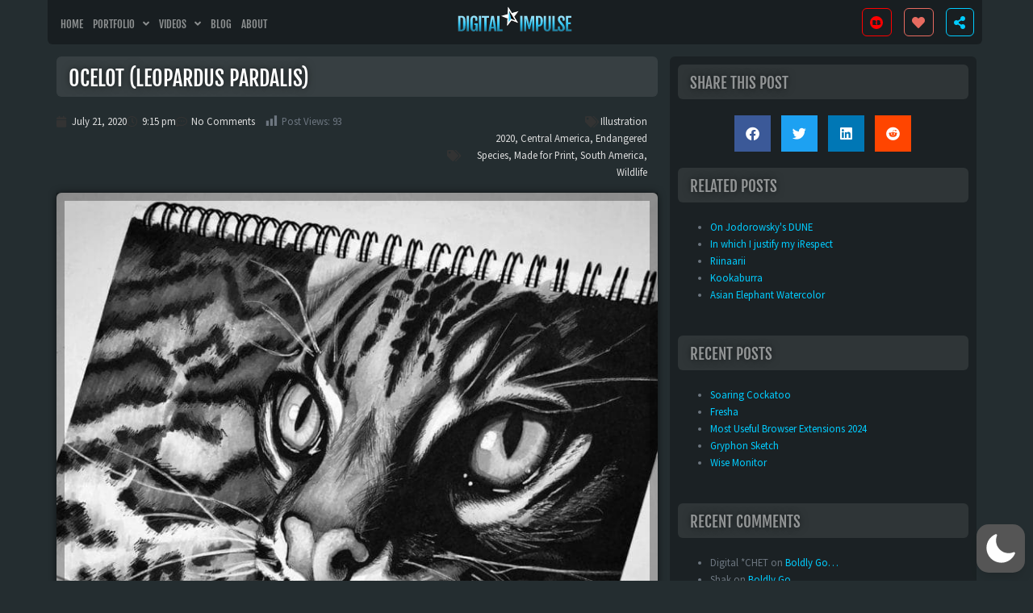

--- FILE ---
content_type: text/html; charset=UTF-8
request_url: https://www.digital-impulse.com/ocelot-leopardus-pardalis/
body_size: 99950
content:
<!DOCTYPE html>

<html lang="en-AU"  data-wp-dark-mode-preset="0">

<head>
	<meta charset="UTF-8">
	<meta name="viewport" content="width=device-width, initial-scale=1">
	<link rel="profile" href="http://gmpg.org/xfn/11">
	<meta name='robots' content='index, follow, max-image-preview:large, max-snippet:-1, max-video-preview:-1' />
	<style>img:is([sizes="auto" i], [sizes^="auto," i]) { contain-intrinsic-size: 3000px 1500px }</style>
	<script>window._wca = window._wca || [];</script>

	<!-- This site is optimized with the Yoast SEO plugin v26.2 - https://yoast.com/wordpress/plugins/seo/ -->
	<title>Ocelot (Leopardus pardalis) - Digital★Impulse</title>
	<link rel="canonical" href="https://www.digital-impulse.com/ocelot-leopardus-pardalis/" />
	<meta property="og:locale" content="en_US" />
	<meta property="og:type" content="article" />
	<meta property="og:title" content="Ocelot (Leopardus pardalis) - Digital★Impulse" />
	<meta property="og:description" content="Went back to ink &amp; Copic markers for a spell to finish off a drawing I had started about a month ago. Managed to finish it in between video editing sessions for the last watercolour painting (Asian Elephant). Ocelots are medium sized wild cats native to Central &amp; South America. They’re nocturnal carnivorous predators and [&hellip;]" />
	<meta property="og:url" content="https://www.digital-impulse.com/ocelot-leopardus-pardalis/" />
	<meta property="og:site_name" content="Digital★Impulse" />
	<meta property="article:publisher" content="https://www.facebook.com/digitalchet" />
	<meta property="article:published_time" content="2020-07-21T11:15:24+00:00" />
	<meta property="article:modified_time" content="2022-12-11T06:09:17+00:00" />
	<meta property="og:image" content="https://www.digital-impulse.com/wp-content/uploads/2020/07/Ocelot-Leopardus-pardalis-001.jpg" />
	<meta property="og:image:width" content="1080" />
	<meta property="og:image:height" content="1080" />
	<meta property="og:image:type" content="image/jpeg" />
	<meta name="author" content="Digital *CHET" />
	<meta name="twitter:card" content="summary_large_image" />
	<meta name="twitter:creator" content="@digitalchet" />
	<meta name="twitter:site" content="@digitalchet" />
	<script type="application/ld+json" class="yoast-schema-graph">{"@context":"https://schema.org","@graph":[{"@type":"Article","@id":"https://www.digital-impulse.com/ocelot-leopardus-pardalis/#article","isPartOf":{"@id":"https://www.digital-impulse.com/ocelot-leopardus-pardalis/"},"author":{"name":"Digital *CHET","@id":"https://www.digital-impulse.com/#/schema/person/7c3d2d5aed29598133cb9b1ad99f8ac9"},"headline":"Ocelot (Leopardus pardalis)","datePublished":"2020-07-21T11:15:24+00:00","dateModified":"2022-12-11T06:09:17+00:00","mainEntityOfPage":{"@id":"https://www.digital-impulse.com/ocelot-leopardus-pardalis/"},"wordCount":84,"commentCount":0,"publisher":{"@id":"https://www.digital-impulse.com/#organization"},"image":{"@id":"https://www.digital-impulse.com/ocelot-leopardus-pardalis/#primaryimage"},"thumbnailUrl":"https://www.digital-impulse.com/wp-content/uploads/2020/07/Ocelot-Leopardus-pardalis-001.jpg","keywords":["2020","Central America","Endangered Species","Made for Print","South America","Wildlife"],"articleSection":["Illustration"],"inLanguage":"en-AU","potentialAction":[{"@type":"CommentAction","name":"Comment","target":["https://www.digital-impulse.com/ocelot-leopardus-pardalis/#respond"]}]},{"@type":"WebPage","@id":"https://www.digital-impulse.com/ocelot-leopardus-pardalis/","url":"https://www.digital-impulse.com/ocelot-leopardus-pardalis/","name":"Ocelot (Leopardus pardalis) - Digital★Impulse","isPartOf":{"@id":"https://www.digital-impulse.com/#website"},"primaryImageOfPage":{"@id":"https://www.digital-impulse.com/ocelot-leopardus-pardalis/#primaryimage"},"image":{"@id":"https://www.digital-impulse.com/ocelot-leopardus-pardalis/#primaryimage"},"thumbnailUrl":"https://www.digital-impulse.com/wp-content/uploads/2020/07/Ocelot-Leopardus-pardalis-001.jpg","datePublished":"2020-07-21T11:15:24+00:00","dateModified":"2022-12-11T06:09:17+00:00","breadcrumb":{"@id":"https://www.digital-impulse.com/ocelot-leopardus-pardalis/#breadcrumb"},"inLanguage":"en-AU","potentialAction":[{"@type":"ReadAction","target":["https://www.digital-impulse.com/ocelot-leopardus-pardalis/"]}]},{"@type":"ImageObject","inLanguage":"en-AU","@id":"https://www.digital-impulse.com/ocelot-leopardus-pardalis/#primaryimage","url":"https://www.digital-impulse.com/wp-content/uploads/2020/07/Ocelot-Leopardus-pardalis-001.jpg","contentUrl":"https://www.digital-impulse.com/wp-content/uploads/2020/07/Ocelot-Leopardus-pardalis-001.jpg","width":1080,"height":1080,"caption":"Ocelot (Leopardus pardalis) - 001 image"},{"@type":"BreadcrumbList","@id":"https://www.digital-impulse.com/ocelot-leopardus-pardalis/#breadcrumb","itemListElement":[{"@type":"ListItem","position":1,"name":"Home","item":"https://www.digital-impulse.com/"},{"@type":"ListItem","position":2,"name":"Ocelot (Leopardus pardalis)"}]},{"@type":"WebSite","@id":"https://www.digital-impulse.com/#website","url":"https://www.digital-impulse.com/","name":"Digital★Impulse","description":"ILLUSTRATION ★  DESIGN ★ PHOTOGRAPHY ★ TECHNOLOGY ★  GAMING ★  LIFE ★ MORE​","publisher":{"@id":"https://www.digital-impulse.com/#organization"},"potentialAction":[{"@type":"SearchAction","target":{"@type":"EntryPoint","urlTemplate":"https://www.digital-impulse.com/?s={search_term_string}"},"query-input":{"@type":"PropertyValueSpecification","valueRequired":true,"valueName":"search_term_string"}}],"inLanguage":"en-AU"},{"@type":"Organization","@id":"https://www.digital-impulse.com/#organization","name":"Digital*Impulse","url":"https://www.digital-impulse.com/","logo":{"@type":"ImageObject","inLanguage":"en-AU","@id":"https://www.digital-impulse.com/#/schema/logo/image/","url":"https://www.digital-impulse.com/wp-content/uploads/2019/03/Digital-ImpulseBadge.png","contentUrl":"https://www.digital-impulse.com/wp-content/uploads/2019/03/Digital-ImpulseBadge.png","width":512,"height":512,"caption":"Digital*Impulse"},"image":{"@id":"https://www.digital-impulse.com/#/schema/logo/image/"},"sameAs":["https://www.facebook.com/digitalchet","https://x.com/digitalchet","https://instagram.com/digitalchet","https://www.linkedin.com/in/alvaroaojeda/","https://youtube.com/digitalchet"]},{"@type":"Person","@id":"https://www.digital-impulse.com/#/schema/person/7c3d2d5aed29598133cb9b1ad99f8ac9","name":"Digital *CHET","image":{"@type":"ImageObject","inLanguage":"en-AU","@id":"https://www.digital-impulse.com/#/schema/person/image/","url":"https://secure.gravatar.com/avatar/a70fefbbe2402ca8b740c4183dd77656914455fb16e6ad8a17d4b72265b15406?s=96&r=g","contentUrl":"https://secure.gravatar.com/avatar/a70fefbbe2402ca8b740c4183dd77656914455fb16e6ad8a17d4b72265b15406?s=96&r=g","caption":"Digital *CHET"},"sameAs":["http://digital-impulse.com/"],"url":"https://www.digital-impulse.com/author/digitalchet/"}]}</script>
	<!-- / Yoast SEO plugin. -->


<link rel='dns-prefetch' href='//stats.wp.com' />
<link rel='dns-prefetch' href='//widgets.wp.com' />
<link rel='dns-prefetch' href='//www.googletagmanager.com' />
<link rel="alternate" type="application/rss+xml" title="Digital★Impulse &raquo; Feed" href="https://www.digital-impulse.com/feed/" />
<link rel="alternate" type="application/rss+xml" title="Digital★Impulse &raquo; Comments Feed" href="https://www.digital-impulse.com/comments/feed/" />
<link rel="alternate" type="application/rss+xml" title="Digital★Impulse &raquo; Ocelot (Leopardus pardalis) Comments Feed" href="https://www.digital-impulse.com/ocelot-leopardus-pardalis/feed/" />
		<style>
			.lazyload,
			.lazyloading {
				max-width: 100%;
			}
		</style>
				<style class="wpbf-google-fonts">@font-face{font-family:'Fjalla One';font-style:normal;font-weight:400;font-display:swap;src:url(https://www.digital-impulse.com/wp-content/fonts/fjalla-one/Yq6R-LCAWCX3-6Ky7FAFrOx6kigt.woff2) format('woff2');unicode-range:U+0460-052F,U+1C80-1C88,U+20B4,U+2DE0-2DFF,U+A640-A69F,U+FE2E-FE2F;}@font-face{font-family:'Fjalla One';font-style:normal;font-weight:400;font-display:swap;src:url(https://www.digital-impulse.com/wp-content/fonts/fjalla-one/Yq6R-LCAWCX3-6Ky7FAFrO56kigt.woff2) format('woff2');unicode-range:U+0102-0103,U+0110-0111,U+0128-0129,U+0168-0169,U+01A0-01A1,U+01AF-01B0,U+0300-0301,U+0303-0304,U+0308-0309,U+0323,U+0329,U+1EA0-1EF9,U+20AB;}@font-face{font-family:'Fjalla One';font-style:normal;font-weight:400;font-display:swap;src:url(https://www.digital-impulse.com/wp-content/fonts/fjalla-one/Yq6R-LCAWCX3-6Ky7FAFrO96kigt.woff2) format('woff2');unicode-range:U+0100-02AF,U+0304,U+0308,U+0329,U+1E00-1E9F,U+1EF2-1EFF,U+2020,U+20A0-20AB,U+20AD-20C0,U+2113,U+2C60-2C7F,U+A720-A7FF;}@font-face{font-family:'Fjalla One';font-style:normal;font-weight:400;font-display:swap;src:url(https://www.digital-impulse.com/wp-content/fonts/fjalla-one/Yq6R-LCAWCX3-6Ky7FAFrOF6kg.woff2) format('woff2');unicode-range:U+0000-00FF,U+0131,U+0152-0153,U+02BB-02BC,U+02C6,U+02DA,U+02DC,U+0304,U+0308,U+0329,U+2000-206F,U+2074,U+20AC,U+2122,U+2191,U+2193,U+2212,U+2215,U+FEFF,U+FFFD;}</style>
		<script>
window._wpemojiSettings = {"baseUrl":"https:\/\/s.w.org\/images\/core\/emoji\/16.0.1\/72x72\/","ext":".png","svgUrl":"https:\/\/s.w.org\/images\/core\/emoji\/16.0.1\/svg\/","svgExt":".svg","source":{"concatemoji":"https:\/\/www.digital-impulse.com\/wp-includes\/js\/wp-emoji-release.min.js?ver=015ea531293ce3b919aa4316f9266ded"}};
/*! This file is auto-generated */
!function(s,n){var o,i,e;function c(e){try{var t={supportTests:e,timestamp:(new Date).valueOf()};sessionStorage.setItem(o,JSON.stringify(t))}catch(e){}}function p(e,t,n){e.clearRect(0,0,e.canvas.width,e.canvas.height),e.fillText(t,0,0);var t=new Uint32Array(e.getImageData(0,0,e.canvas.width,e.canvas.height).data),a=(e.clearRect(0,0,e.canvas.width,e.canvas.height),e.fillText(n,0,0),new Uint32Array(e.getImageData(0,0,e.canvas.width,e.canvas.height).data));return t.every(function(e,t){return e===a[t]})}function u(e,t){e.clearRect(0,0,e.canvas.width,e.canvas.height),e.fillText(t,0,0);for(var n=e.getImageData(16,16,1,1),a=0;a<n.data.length;a++)if(0!==n.data[a])return!1;return!0}function f(e,t,n,a){switch(t){case"flag":return n(e,"\ud83c\udff3\ufe0f\u200d\u26a7\ufe0f","\ud83c\udff3\ufe0f\u200b\u26a7\ufe0f")?!1:!n(e,"\ud83c\udde8\ud83c\uddf6","\ud83c\udde8\u200b\ud83c\uddf6")&&!n(e,"\ud83c\udff4\udb40\udc67\udb40\udc62\udb40\udc65\udb40\udc6e\udb40\udc67\udb40\udc7f","\ud83c\udff4\u200b\udb40\udc67\u200b\udb40\udc62\u200b\udb40\udc65\u200b\udb40\udc6e\u200b\udb40\udc67\u200b\udb40\udc7f");case"emoji":return!a(e,"\ud83e\udedf")}return!1}function g(e,t,n,a){var r="undefined"!=typeof WorkerGlobalScope&&self instanceof WorkerGlobalScope?new OffscreenCanvas(300,150):s.createElement("canvas"),o=r.getContext("2d",{willReadFrequently:!0}),i=(o.textBaseline="top",o.font="600 32px Arial",{});return e.forEach(function(e){i[e]=t(o,e,n,a)}),i}function t(e){var t=s.createElement("script");t.src=e,t.defer=!0,s.head.appendChild(t)}"undefined"!=typeof Promise&&(o="wpEmojiSettingsSupports",i=["flag","emoji"],n.supports={everything:!0,everythingExceptFlag:!0},e=new Promise(function(e){s.addEventListener("DOMContentLoaded",e,{once:!0})}),new Promise(function(t){var n=function(){try{var e=JSON.parse(sessionStorage.getItem(o));if("object"==typeof e&&"number"==typeof e.timestamp&&(new Date).valueOf()<e.timestamp+604800&&"object"==typeof e.supportTests)return e.supportTests}catch(e){}return null}();if(!n){if("undefined"!=typeof Worker&&"undefined"!=typeof OffscreenCanvas&&"undefined"!=typeof URL&&URL.createObjectURL&&"undefined"!=typeof Blob)try{var e="postMessage("+g.toString()+"("+[JSON.stringify(i),f.toString(),p.toString(),u.toString()].join(",")+"));",a=new Blob([e],{type:"text/javascript"}),r=new Worker(URL.createObjectURL(a),{name:"wpTestEmojiSupports"});return void(r.onmessage=function(e){c(n=e.data),r.terminate(),t(n)})}catch(e){}c(n=g(i,f,p,u))}t(n)}).then(function(e){for(var t in e)n.supports[t]=e[t],n.supports.everything=n.supports.everything&&n.supports[t],"flag"!==t&&(n.supports.everythingExceptFlag=n.supports.everythingExceptFlag&&n.supports[t]);n.supports.everythingExceptFlag=n.supports.everythingExceptFlag&&!n.supports.flag,n.DOMReady=!1,n.readyCallback=function(){n.DOMReady=!0}}).then(function(){return e}).then(function(){var e;n.supports.everything||(n.readyCallback(),(e=n.source||{}).concatemoji?t(e.concatemoji):e.wpemoji&&e.twemoji&&(t(e.twemoji),t(e.wpemoji)))}))}((window,document),window._wpemojiSettings);
</script>
<link rel='stylesheet' id='sdm-styles-css' href='https://www.digital-impulse.com/wp-content/plugins/simple-download-monitor/css/sdm_wp_styles.css?ver=015ea531293ce3b919aa4316f9266ded' media='all' />
<link rel='stylesheet' id='wp-dark-mode-css' href='https://www.digital-impulse.com/wp-content/plugins/wp-dark-mode/assets/css/app.min.css?ver=5.2.14' media='all' />
<style id='wp-dark-mode-inline-css'>
html[data-wp-dark-mode-active], [data-wp-dark-mode-loading] {
				--wpdm-body-filter: brightness(100%) contrast(90%) grayscale(0%) sepia(10%);
				--wpdm-grayscale: 0%;
	--wpdm-img-brightness: 100%;
	--wpdm-img-grayscale: 0%;
	--wpdm-video-brightness: 100%;
	--wpdm-video-grayscale: 0%;

	--wpdm-large-font-sized: 1em;
}
.wp-dark-mode-active, [data-wp-dark-mode-active] {
						--wpdm-background-color: #232323;
						--wpdm-text-color: #f0f0f0; }
</style>
<link rel='stylesheet' id='dashicons-css' href='https://www.digital-impulse.com/wp-includes/css/dashicons.min.css?ver=015ea531293ce3b919aa4316f9266ded' media='all' />
<link rel='stylesheet' id='post-views-counter-frontend-css' href='https://www.digital-impulse.com/wp-content/plugins/post-views-counter/css/frontend.min.css?ver=1.5.7' media='all' />
<link rel='stylesheet' id='void-grid-main-css' href='https://www.digital-impulse.com/wp-content/plugins/void-elementor-post-grid-addon-for-elementor-page-builder/assets/css/main.css?ver=2.4' media='all' />
<link rel='stylesheet' id='void-grid-bootstrap-css' href='https://www.digital-impulse.com/wp-content/plugins/void-elementor-post-grid-addon-for-elementor-page-builder/assets/css/bootstrap.min.css?ver=3.3.7' media='all' />
<link rel='stylesheet' id='dce-dynamic-visibility-style-css' href='https://www.digital-impulse.com/wp-content/plugins/dynamic-visibility-for-elementor/assets/css/dynamic-visibility.css?ver=5.0.16' media='all' />
<link rel='stylesheet' id='embedpress-plyr-css-css' href='https://www.digital-impulse.com/wp-content/plugins/embedpress/assets/css/plyr.css?ver=1760428114' media='all' />
<link rel='stylesheet' id='embedpress-carousel-vendor-css-css' href='https://www.digital-impulse.com/wp-content/plugins/embedpress/assets/css/carousel.min.css?ver=1760428114' media='all' />
<link rel='stylesheet' id='embedpress-glider-css-css' href='https://www.digital-impulse.com/wp-content/plugins/embedpress/assets/css/glider.min.css?ver=1760428114' media='all' />
<link rel='stylesheet' id='embedpress-css-css' href='https://www.digital-impulse.com/wp-content/plugins/embedpress/assets/css/embedpress.css?ver=1760428114' media='all' />
<link rel='stylesheet' id='embedpress-meetup-events-css' href='https://www.digital-impulse.com/wp-content/plugins/embedpress/assets/css/meetup-events.css?ver=1760428114' media='all' />
<link rel='stylesheet' id='embedpress-blocks-style-css' href='https://www.digital-impulse.com/wp-content/plugins/embedpress/assets/css/blocks.build.css?ver=1760428114' media='all' />
<style id='wp-emoji-styles-inline-css'>

	img.wp-smiley, img.emoji {
		display: inline !important;
		border: none !important;
		box-shadow: none !important;
		height: 1em !important;
		width: 1em !important;
		margin: 0 0.07em !important;
		vertical-align: -0.1em !important;
		background: none !important;
		padding: 0 !important;
	}
</style>
<link rel='stylesheet' id='wp-block-library-css' href='https://www.digital-impulse.com/wp-includes/css/dist/block-library/style.min.css?ver=015ea531293ce3b919aa4316f9266ded' media='all' />
<link rel='stylesheet' id='mediaelement-css' href='https://www.digital-impulse.com/wp-includes/js/mediaelement/mediaelementplayer-legacy.min.css?ver=4.2.17' media='all' />
<link rel='stylesheet' id='wp-mediaelement-css' href='https://www.digital-impulse.com/wp-includes/js/mediaelement/wp-mediaelement.min.css?ver=015ea531293ce3b919aa4316f9266ded' media='all' />
<style id='jetpack-sharing-buttons-style-inline-css'>
.jetpack-sharing-buttons__services-list{display:flex;flex-direction:row;flex-wrap:wrap;gap:0;list-style-type:none;margin:5px;padding:0}.jetpack-sharing-buttons__services-list.has-small-icon-size{font-size:12px}.jetpack-sharing-buttons__services-list.has-normal-icon-size{font-size:16px}.jetpack-sharing-buttons__services-list.has-large-icon-size{font-size:24px}.jetpack-sharing-buttons__services-list.has-huge-icon-size{font-size:36px}@media print{.jetpack-sharing-buttons__services-list{display:none!important}}.editor-styles-wrapper .wp-block-jetpack-sharing-buttons{gap:0;padding-inline-start:0}ul.jetpack-sharing-buttons__services-list.has-background{padding:1.25em 2.375em}
</style>
<style id='filebird-block-filebird-gallery-style-inline-css'>
ul.filebird-block-filebird-gallery{margin:auto!important;padding:0!important;width:100%}ul.filebird-block-filebird-gallery.layout-grid{display:grid;grid-gap:20px;align-items:stretch;grid-template-columns:repeat(var(--columns),1fr);justify-items:stretch}ul.filebird-block-filebird-gallery.layout-grid li img{border:1px solid #ccc;box-shadow:2px 2px 6px 0 rgba(0,0,0,.3);height:100%;max-width:100%;-o-object-fit:cover;object-fit:cover;width:100%}ul.filebird-block-filebird-gallery.layout-masonry{-moz-column-count:var(--columns);-moz-column-gap:var(--space);column-gap:var(--space);-moz-column-width:var(--min-width);columns:var(--min-width) var(--columns);display:block;overflow:auto}ul.filebird-block-filebird-gallery.layout-masonry li{margin-bottom:var(--space)}ul.filebird-block-filebird-gallery li{list-style:none}ul.filebird-block-filebird-gallery li figure{height:100%;margin:0;padding:0;position:relative;width:100%}ul.filebird-block-filebird-gallery li figure figcaption{background:linear-gradient(0deg,rgba(0,0,0,.7),rgba(0,0,0,.3) 70%,transparent);bottom:0;box-sizing:border-box;color:#fff;font-size:.8em;margin:0;max-height:100%;overflow:auto;padding:3em .77em .7em;position:absolute;text-align:center;width:100%;z-index:2}ul.filebird-block-filebird-gallery li figure figcaption a{color:inherit}.fb-block-hover-animation-zoomIn figure{overflow:hidden}.fb-block-hover-animation-zoomIn figure img{transform:scale(1);transition:.3s ease-in-out}.fb-block-hover-animation-zoomIn figure:hover img{transform:scale(1.3)}.fb-block-hover-animation-shine figure{overflow:hidden;position:relative}.fb-block-hover-animation-shine figure:before{background:linear-gradient(90deg,hsla(0,0%,100%,0) 0,hsla(0,0%,100%,.3));content:"";display:block;height:100%;left:-75%;position:absolute;top:0;transform:skewX(-25deg);width:50%;z-index:2}.fb-block-hover-animation-shine figure:hover:before{animation:shine .75s}@keyframes shine{to{left:125%}}.fb-block-hover-animation-opacity figure{overflow:hidden}.fb-block-hover-animation-opacity figure img{opacity:1;transition:.3s ease-in-out}.fb-block-hover-animation-opacity figure:hover img{opacity:.5}.fb-block-hover-animation-grayscale figure img{filter:grayscale(100%);transition:.3s ease-in-out}.fb-block-hover-animation-grayscale figure:hover img{filter:grayscale(0)}

</style>
<style id='global-styles-inline-css'>
:root{--wp--preset--aspect-ratio--square: 1;--wp--preset--aspect-ratio--4-3: 4/3;--wp--preset--aspect-ratio--3-4: 3/4;--wp--preset--aspect-ratio--3-2: 3/2;--wp--preset--aspect-ratio--2-3: 2/3;--wp--preset--aspect-ratio--16-9: 16/9;--wp--preset--aspect-ratio--9-16: 9/16;--wp--preset--color--black: #000000;--wp--preset--color--cyan-bluish-gray: #abb8c3;--wp--preset--color--white: #ffffff;--wp--preset--color--pale-pink: #f78da7;--wp--preset--color--vivid-red: #cf2e2e;--wp--preset--color--luminous-vivid-orange: #ff6900;--wp--preset--color--luminous-vivid-amber: #fcb900;--wp--preset--color--light-green-cyan: #7bdcb5;--wp--preset--color--vivid-green-cyan: #00d084;--wp--preset--color--pale-cyan-blue: #8ed1fc;--wp--preset--color--vivid-cyan-blue: #0693e3;--wp--preset--color--vivid-purple: #9b51e0;--wp--preset--color--wpbf-palette-color-1: #000000;--wp--preset--color--wpbf-palette-color-2: #ffffff;--wp--preset--color--wpbf-palette-color-3: #00ccff;--wp--preset--color--wpbf-palette-color-4: #0089ac;--wp--preset--color--wpbf-palette-color-5: #ffbf00;--wp--preset--color--wpbf-palette-color-6: #242d30;--wp--preset--color--wpbf-palette-color-7: #3e4a4d;--wp--preset--color--wpbf-palette-color-8: #546266;--wp--preset--gradient--vivid-cyan-blue-to-vivid-purple: linear-gradient(135deg,rgba(6,147,227,1) 0%,rgb(155,81,224) 100%);--wp--preset--gradient--light-green-cyan-to-vivid-green-cyan: linear-gradient(135deg,rgb(122,220,180) 0%,rgb(0,208,130) 100%);--wp--preset--gradient--luminous-vivid-amber-to-luminous-vivid-orange: linear-gradient(135deg,rgba(252,185,0,1) 0%,rgba(255,105,0,1) 100%);--wp--preset--gradient--luminous-vivid-orange-to-vivid-red: linear-gradient(135deg,rgba(255,105,0,1) 0%,rgb(207,46,46) 100%);--wp--preset--gradient--very-light-gray-to-cyan-bluish-gray: linear-gradient(135deg,rgb(238,238,238) 0%,rgb(169,184,195) 100%);--wp--preset--gradient--cool-to-warm-spectrum: linear-gradient(135deg,rgb(74,234,220) 0%,rgb(151,120,209) 20%,rgb(207,42,186) 40%,rgb(238,44,130) 60%,rgb(251,105,98) 80%,rgb(254,248,76) 100%);--wp--preset--gradient--blush-light-purple: linear-gradient(135deg,rgb(255,206,236) 0%,rgb(152,150,240) 100%);--wp--preset--gradient--blush-bordeaux: linear-gradient(135deg,rgb(254,205,165) 0%,rgb(254,45,45) 50%,rgb(107,0,62) 100%);--wp--preset--gradient--luminous-dusk: linear-gradient(135deg,rgb(255,203,112) 0%,rgb(199,81,192) 50%,rgb(65,88,208) 100%);--wp--preset--gradient--pale-ocean: linear-gradient(135deg,rgb(255,245,203) 0%,rgb(182,227,212) 50%,rgb(51,167,181) 100%);--wp--preset--gradient--electric-grass: linear-gradient(135deg,rgb(202,248,128) 0%,rgb(113,206,126) 100%);--wp--preset--gradient--midnight: linear-gradient(135deg,rgb(2,3,129) 0%,rgb(40,116,252) 100%);--wp--preset--font-size--small: 14px;--wp--preset--font-size--medium: 20px;--wp--preset--font-size--large: 20px;--wp--preset--font-size--x-large: 42px;--wp--preset--font-size--tiny: 12px;--wp--preset--font-size--regular: 16px;--wp--preset--font-size--larger: 32px;--wp--preset--font-size--extra: 44px;--wp--preset--spacing--20: 0.44rem;--wp--preset--spacing--30: 0.67rem;--wp--preset--spacing--40: 1rem;--wp--preset--spacing--50: 1.5rem;--wp--preset--spacing--60: 2.25rem;--wp--preset--spacing--70: 3.38rem;--wp--preset--spacing--80: 5.06rem;--wp--preset--shadow--natural: 6px 6px 9px rgba(0, 0, 0, 0.2);--wp--preset--shadow--deep: 12px 12px 50px rgba(0, 0, 0, 0.4);--wp--preset--shadow--sharp: 6px 6px 0px rgba(0, 0, 0, 0.2);--wp--preset--shadow--outlined: 6px 6px 0px -3px rgba(255, 255, 255, 1), 6px 6px rgba(0, 0, 0, 1);--wp--preset--shadow--crisp: 6px 6px 0px rgba(0, 0, 0, 1);}:root { --wp--style--global--content-size: 1000px;--wp--style--global--wide-size: 1400px; }:where(body) { margin: 0; }.wp-site-blocks > .alignleft { float: left; margin-right: 2em; }.wp-site-blocks > .alignright { float: right; margin-left: 2em; }.wp-site-blocks > .aligncenter { justify-content: center; margin-left: auto; margin-right: auto; }:where(.wp-site-blocks) > * { margin-block-start: 24px; margin-block-end: 0; }:where(.wp-site-blocks) > :first-child { margin-block-start: 0; }:where(.wp-site-blocks) > :last-child { margin-block-end: 0; }:root { --wp--style--block-gap: 24px; }:root :where(.is-layout-flow) > :first-child{margin-block-start: 0;}:root :where(.is-layout-flow) > :last-child{margin-block-end: 0;}:root :where(.is-layout-flow) > *{margin-block-start: 24px;margin-block-end: 0;}:root :where(.is-layout-constrained) > :first-child{margin-block-start: 0;}:root :where(.is-layout-constrained) > :last-child{margin-block-end: 0;}:root :where(.is-layout-constrained) > *{margin-block-start: 24px;margin-block-end: 0;}:root :where(.is-layout-flex){gap: 24px;}:root :where(.is-layout-grid){gap: 24px;}.is-layout-flow > .alignleft{float: left;margin-inline-start: 0;margin-inline-end: 2em;}.is-layout-flow > .alignright{float: right;margin-inline-start: 2em;margin-inline-end: 0;}.is-layout-flow > .aligncenter{margin-left: auto !important;margin-right: auto !important;}.is-layout-constrained > .alignleft{float: left;margin-inline-start: 0;margin-inline-end: 2em;}.is-layout-constrained > .alignright{float: right;margin-inline-start: 2em;margin-inline-end: 0;}.is-layout-constrained > .aligncenter{margin-left: auto !important;margin-right: auto !important;}.is-layout-constrained > :where(:not(.alignleft):not(.alignright):not(.alignfull)){max-width: var(--wp--style--global--content-size);margin-left: auto !important;margin-right: auto !important;}.is-layout-constrained > .alignwide{max-width: var(--wp--style--global--wide-size);}body .is-layout-flex{display: flex;}.is-layout-flex{flex-wrap: wrap;align-items: center;}.is-layout-flex > :is(*, div){margin: 0;}body .is-layout-grid{display: grid;}.is-layout-grid > :is(*, div){margin: 0;}body{padding-top: 0px;padding-right: 0px;padding-bottom: 0px;padding-left: 0px;}a:where(:not(.wp-element-button)){text-decoration: underline;}:root :where(.wp-element-button, .wp-block-button__link){background-color: #32373c;border-width: 0;color: #fff;font-family: inherit;font-size: inherit;line-height: inherit;padding: calc(0.667em + 2px) calc(1.333em + 2px);text-decoration: none;}.has-black-color{color: var(--wp--preset--color--black) !important;}.has-cyan-bluish-gray-color{color: var(--wp--preset--color--cyan-bluish-gray) !important;}.has-white-color{color: var(--wp--preset--color--white) !important;}.has-pale-pink-color{color: var(--wp--preset--color--pale-pink) !important;}.has-vivid-red-color{color: var(--wp--preset--color--vivid-red) !important;}.has-luminous-vivid-orange-color{color: var(--wp--preset--color--luminous-vivid-orange) !important;}.has-luminous-vivid-amber-color{color: var(--wp--preset--color--luminous-vivid-amber) !important;}.has-light-green-cyan-color{color: var(--wp--preset--color--light-green-cyan) !important;}.has-vivid-green-cyan-color{color: var(--wp--preset--color--vivid-green-cyan) !important;}.has-pale-cyan-blue-color{color: var(--wp--preset--color--pale-cyan-blue) !important;}.has-vivid-cyan-blue-color{color: var(--wp--preset--color--vivid-cyan-blue) !important;}.has-vivid-purple-color{color: var(--wp--preset--color--vivid-purple) !important;}.has-wpbf-palette-color-1-color{color: var(--wp--preset--color--wpbf-palette-color-1) !important;}.has-wpbf-palette-color-2-color{color: var(--wp--preset--color--wpbf-palette-color-2) !important;}.has-wpbf-palette-color-3-color{color: var(--wp--preset--color--wpbf-palette-color-3) !important;}.has-wpbf-palette-color-4-color{color: var(--wp--preset--color--wpbf-palette-color-4) !important;}.has-wpbf-palette-color-5-color{color: var(--wp--preset--color--wpbf-palette-color-5) !important;}.has-wpbf-palette-color-6-color{color: var(--wp--preset--color--wpbf-palette-color-6) !important;}.has-wpbf-palette-color-7-color{color: var(--wp--preset--color--wpbf-palette-color-7) !important;}.has-wpbf-palette-color-8-color{color: var(--wp--preset--color--wpbf-palette-color-8) !important;}.has-black-background-color{background-color: var(--wp--preset--color--black) !important;}.has-cyan-bluish-gray-background-color{background-color: var(--wp--preset--color--cyan-bluish-gray) !important;}.has-white-background-color{background-color: var(--wp--preset--color--white) !important;}.has-pale-pink-background-color{background-color: var(--wp--preset--color--pale-pink) !important;}.has-vivid-red-background-color{background-color: var(--wp--preset--color--vivid-red) !important;}.has-luminous-vivid-orange-background-color{background-color: var(--wp--preset--color--luminous-vivid-orange) !important;}.has-luminous-vivid-amber-background-color{background-color: var(--wp--preset--color--luminous-vivid-amber) !important;}.has-light-green-cyan-background-color{background-color: var(--wp--preset--color--light-green-cyan) !important;}.has-vivid-green-cyan-background-color{background-color: var(--wp--preset--color--vivid-green-cyan) !important;}.has-pale-cyan-blue-background-color{background-color: var(--wp--preset--color--pale-cyan-blue) !important;}.has-vivid-cyan-blue-background-color{background-color: var(--wp--preset--color--vivid-cyan-blue) !important;}.has-vivid-purple-background-color{background-color: var(--wp--preset--color--vivid-purple) !important;}.has-wpbf-palette-color-1-background-color{background-color: var(--wp--preset--color--wpbf-palette-color-1) !important;}.has-wpbf-palette-color-2-background-color{background-color: var(--wp--preset--color--wpbf-palette-color-2) !important;}.has-wpbf-palette-color-3-background-color{background-color: var(--wp--preset--color--wpbf-palette-color-3) !important;}.has-wpbf-palette-color-4-background-color{background-color: var(--wp--preset--color--wpbf-palette-color-4) !important;}.has-wpbf-palette-color-5-background-color{background-color: var(--wp--preset--color--wpbf-palette-color-5) !important;}.has-wpbf-palette-color-6-background-color{background-color: var(--wp--preset--color--wpbf-palette-color-6) !important;}.has-wpbf-palette-color-7-background-color{background-color: var(--wp--preset--color--wpbf-palette-color-7) !important;}.has-wpbf-palette-color-8-background-color{background-color: var(--wp--preset--color--wpbf-palette-color-8) !important;}.has-black-border-color{border-color: var(--wp--preset--color--black) !important;}.has-cyan-bluish-gray-border-color{border-color: var(--wp--preset--color--cyan-bluish-gray) !important;}.has-white-border-color{border-color: var(--wp--preset--color--white) !important;}.has-pale-pink-border-color{border-color: var(--wp--preset--color--pale-pink) !important;}.has-vivid-red-border-color{border-color: var(--wp--preset--color--vivid-red) !important;}.has-luminous-vivid-orange-border-color{border-color: var(--wp--preset--color--luminous-vivid-orange) !important;}.has-luminous-vivid-amber-border-color{border-color: var(--wp--preset--color--luminous-vivid-amber) !important;}.has-light-green-cyan-border-color{border-color: var(--wp--preset--color--light-green-cyan) !important;}.has-vivid-green-cyan-border-color{border-color: var(--wp--preset--color--vivid-green-cyan) !important;}.has-pale-cyan-blue-border-color{border-color: var(--wp--preset--color--pale-cyan-blue) !important;}.has-vivid-cyan-blue-border-color{border-color: var(--wp--preset--color--vivid-cyan-blue) !important;}.has-vivid-purple-border-color{border-color: var(--wp--preset--color--vivid-purple) !important;}.has-wpbf-palette-color-1-border-color{border-color: var(--wp--preset--color--wpbf-palette-color-1) !important;}.has-wpbf-palette-color-2-border-color{border-color: var(--wp--preset--color--wpbf-palette-color-2) !important;}.has-wpbf-palette-color-3-border-color{border-color: var(--wp--preset--color--wpbf-palette-color-3) !important;}.has-wpbf-palette-color-4-border-color{border-color: var(--wp--preset--color--wpbf-palette-color-4) !important;}.has-wpbf-palette-color-5-border-color{border-color: var(--wp--preset--color--wpbf-palette-color-5) !important;}.has-wpbf-palette-color-6-border-color{border-color: var(--wp--preset--color--wpbf-palette-color-6) !important;}.has-wpbf-palette-color-7-border-color{border-color: var(--wp--preset--color--wpbf-palette-color-7) !important;}.has-wpbf-palette-color-8-border-color{border-color: var(--wp--preset--color--wpbf-palette-color-8) !important;}.has-vivid-cyan-blue-to-vivid-purple-gradient-background{background: var(--wp--preset--gradient--vivid-cyan-blue-to-vivid-purple) !important;}.has-light-green-cyan-to-vivid-green-cyan-gradient-background{background: var(--wp--preset--gradient--light-green-cyan-to-vivid-green-cyan) !important;}.has-luminous-vivid-amber-to-luminous-vivid-orange-gradient-background{background: var(--wp--preset--gradient--luminous-vivid-amber-to-luminous-vivid-orange) !important;}.has-luminous-vivid-orange-to-vivid-red-gradient-background{background: var(--wp--preset--gradient--luminous-vivid-orange-to-vivid-red) !important;}.has-very-light-gray-to-cyan-bluish-gray-gradient-background{background: var(--wp--preset--gradient--very-light-gray-to-cyan-bluish-gray) !important;}.has-cool-to-warm-spectrum-gradient-background{background: var(--wp--preset--gradient--cool-to-warm-spectrum) !important;}.has-blush-light-purple-gradient-background{background: var(--wp--preset--gradient--blush-light-purple) !important;}.has-blush-bordeaux-gradient-background{background: var(--wp--preset--gradient--blush-bordeaux) !important;}.has-luminous-dusk-gradient-background{background: var(--wp--preset--gradient--luminous-dusk) !important;}.has-pale-ocean-gradient-background{background: var(--wp--preset--gradient--pale-ocean) !important;}.has-electric-grass-gradient-background{background: var(--wp--preset--gradient--electric-grass) !important;}.has-midnight-gradient-background{background: var(--wp--preset--gradient--midnight) !important;}.has-small-font-size{font-size: var(--wp--preset--font-size--small) !important;}.has-medium-font-size{font-size: var(--wp--preset--font-size--medium) !important;}.has-large-font-size{font-size: var(--wp--preset--font-size--large) !important;}.has-x-large-font-size{font-size: var(--wp--preset--font-size--x-large) !important;}.has-tiny-font-size{font-size: var(--wp--preset--font-size--tiny) !important;}.has-regular-font-size{font-size: var(--wp--preset--font-size--regular) !important;}.has-larger-font-size{font-size: var(--wp--preset--font-size--larger) !important;}.has-extra-font-size{font-size: var(--wp--preset--font-size--extra) !important;}
:root :where(.wp-block-pullquote){font-size: 1.5em;line-height: 1.6;}
</style>
<style id='woocommerce-inline-inline-css'>
.woocommerce form .form-row .required { visibility: visible; }
</style>
<link rel='stylesheet' id='qtip2css-css' href='https://www.digital-impulse.com/wp-content/plugins/wordpress-tooltips/js/qtip2/jquery.qtip.min.css?ver=015ea531293ce3b919aa4316f9266ded' media='all' />
<link rel='stylesheet' id='directorycss-css' href='https://www.digital-impulse.com/wp-content/plugins/wordpress-tooltips/js/jdirectory/directory.min.css?ver=015ea531293ce3b919aa4316f9266ded' media='all' />
<link rel='stylesheet' id='wp-monalisa-css' href='https://www.digital-impulse.com/wp-content/plugins/wp-monalisa/wp-monalisa-default.css?ver=9999' media='all' />
<link rel='stylesheet' id='crp-style-rounded-thumbs-css' href='https://www.digital-impulse.com/wp-content/plugins/contextual-related-posts/css/rounded-thumbs.min.css?ver=4.1.0' media='all' />
<style id='crp-style-rounded-thumbs-inline-css'>

			.crp_related.crp-rounded-thumbs a {
				width: 150px;
                height: 150px;
				text-decoration: none;
			}
			.crp_related.crp-rounded-thumbs img {
				max-width: 150px;
				margin: auto;
			}
			.crp_related.crp-rounded-thumbs .crp_title {
				width: 100%;
			}
			
</style>
<link rel='stylesheet' id='gateway-css' href='https://www.digital-impulse.com/wp-content/plugins/woocommerce-paypal-payments/modules/ppcp-button/assets/css/gateway.css?ver=3.2.1' media='all' />
<link rel='stylesheet' id='brands-styles-css' href='https://www.digital-impulse.com/wp-content/plugins/woocommerce/assets/css/brands.css?ver=10.3.3' media='all' />
<link rel='stylesheet' id='wpbf-icon-font-css' href='https://www.digital-impulse.com/wp-content/themes/page-builder-framework/css/min/iconfont-min.css?ver=2.11.7' media='all' />
<link rel='stylesheet' id='wpbf-style-css' href='https://www.digital-impulse.com/wp-content/themes/page-builder-framework/css/min/style-min.css?ver=2.11.7' media='all' />
<link rel='stylesheet' id='wpbf-responsive-css' href='https://www.digital-impulse.com/wp-content/themes/page-builder-framework/css/min/responsive-min.css?ver=2.11.7' media='all' />
<link rel='stylesheet' id='wpbf-woocommerce-layout-css' href='https://www.digital-impulse.com/wp-content/themes/page-builder-framework/css/min/woocommerce-layout-min.css?ver=2.11.7' media='all' />
<link rel='stylesheet' id='wpbf-woocommerce-css' href='https://www.digital-impulse.com/wp-content/themes/page-builder-framework/css/min/woocommerce-min.css?ver=2.11.7' media='all' />
<link rel='stylesheet' id='wpbf-woocommerce-smallscreen-css' href='https://www.digital-impulse.com/wp-content/themes/page-builder-framework/css/min/woocommerce-smallscreen-min.css?ver=2.11.7' media='all' />
<link rel='stylesheet' id='elementor-frontend-css' href='https://www.digital-impulse.com/wp-content/plugins/elementor/assets/css/frontend.min.css?ver=3.32.5' media='all' />
<link rel='stylesheet' id='widget-nav-menu-css' href='https://www.digital-impulse.com/wp-content/plugins/elementor-pro/assets/css/widget-nav-menu.min.css?ver=3.32.3' media='all' />
<link rel='stylesheet' id='e-animation-grow-css' href='https://www.digital-impulse.com/wp-content/plugins/elementor/assets/lib/animations/styles/e-animation-grow.min.css?ver=3.32.5' media='all' />
<link rel='stylesheet' id='widget-image-css' href='https://www.digital-impulse.com/wp-content/plugins/elementor/assets/css/widget-image.min.css?ver=3.32.5' media='all' />
<link rel='stylesheet' id='wpforms-classic-full-css' href='https://www.digital-impulse.com/wp-content/plugins/wpforms-lite/assets/css/frontend/classic/wpforms-full.min.css?ver=1.9.8.2' media='all' />
<link rel='stylesheet' id='eael-general-css' href='https://www.digital-impulse.com/wp-content/plugins/essential-addons-for-elementor-lite/assets/front-end/css/view/general.min.css?ver=6.3.3' media='all' />
<link rel='stylesheet' id='eael-4538-css' href='https://www.digital-impulse.com/wp-content/uploads/essential-addons-elementor/eael-4538.css?ver=1670778557' media='all' />
<link rel='stylesheet' id='widget-social-icons-css' href='https://www.digital-impulse.com/wp-content/plugins/elementor/assets/css/widget-social-icons.min.css?ver=3.32.5' media='all' />
<link rel='stylesheet' id='e-apple-webkit-css' href='https://www.digital-impulse.com/wp-content/plugins/elementor/assets/css/conditionals/apple-webkit.min.css?ver=3.32.5' media='all' />
<link rel='stylesheet' id='widget-heading-css' href='https://www.digital-impulse.com/wp-content/plugins/elementor/assets/css/widget-heading.min.css?ver=3.32.5' media='all' />
<link rel='stylesheet' id='widget-post-info-css' href='https://www.digital-impulse.com/wp-content/plugins/elementor-pro/assets/css/widget-post-info.min.css?ver=3.32.3' media='all' />
<link rel='stylesheet' id='widget-icon-list-css' href='https://www.digital-impulse.com/wp-content/plugins/elementor/assets/css/widget-icon-list.min.css?ver=3.32.5' media='all' />
<link rel='stylesheet' id='elementor-icons-shared-0-css' href='https://www.digital-impulse.com/wp-content/plugins/elementor/assets/lib/font-awesome/css/fontawesome.min.css?ver=5.15.3' media='all' />
<link rel='stylesheet' id='elementor-icons-fa-regular-css' href='https://www.digital-impulse.com/wp-content/plugins/elementor/assets/lib/font-awesome/css/regular.min.css?ver=5.15.3' media='all' />
<link rel='stylesheet' id='elementor-icons-fa-solid-css' href='https://www.digital-impulse.com/wp-content/plugins/elementor/assets/lib/font-awesome/css/solid.min.css?ver=5.15.3' media='all' />
<link rel='stylesheet' id='widget-post-navigation-css' href='https://www.digital-impulse.com/wp-content/plugins/elementor-pro/assets/css/widget-post-navigation.min.css?ver=3.32.3' media='all' />
<link rel='stylesheet' id='widget-share-buttons-css' href='https://www.digital-impulse.com/wp-content/plugins/elementor-pro/assets/css/widget-share-buttons.min.css?ver=3.32.3' media='all' />
<link rel='stylesheet' id='elementor-icons-fa-brands-css' href='https://www.digital-impulse.com/wp-content/plugins/elementor/assets/lib/font-awesome/css/brands.min.css?ver=5.15.3' media='all' />
<link rel='stylesheet' id='swiper-css' href='https://www.digital-impulse.com/wp-content/plugins/elementor/assets/lib/swiper/v8/css/swiper.min.css?ver=8.4.5' media='all' />
<link rel='stylesheet' id='e-swiper-css' href='https://www.digital-impulse.com/wp-content/plugins/elementor/assets/css/conditionals/e-swiper.min.css?ver=3.32.5' media='all' />
<link rel='stylesheet' id='widget-spacer-css' href='https://www.digital-impulse.com/wp-content/plugins/elementor/assets/css/widget-spacer.min.css?ver=3.32.5' media='all' />
<link rel='stylesheet' id='widget-accordion-css' href='https://www.digital-impulse.com/wp-content/plugins/elementor/assets/css/widget-accordion.min.css?ver=3.32.5' media='all' />
<link rel='stylesheet' id='elementor-icons-css' href='https://www.digital-impulse.com/wp-content/plugins/elementor/assets/lib/eicons/css/elementor-icons.min.css?ver=5.44.0' media='all' />
<style id='elementor-icons-inline-css'>

		.elementor-add-new-section .elementor-add-templately-promo-button{
            background-color: #5d4fff;
            background-image: url(https://www.digital-impulse.com/wp-content/plugins/essential-addons-for-elementor-lite/assets/admin/images/templately/logo-icon.svg);
            background-repeat: no-repeat;
            background-position: center center;
            position: relative;
        }
        
		.elementor-add-new-section .elementor-add-templately-promo-button > i{
            height: 12px;
        }
        
        body .elementor-add-new-section .elementor-add-section-area-button {
            margin-left: 0;
        }

		.elementor-add-new-section .elementor-add-templately-promo-button{
            background-color: #5d4fff;
            background-image: url(https://www.digital-impulse.com/wp-content/plugins/essential-addons-for-elementor-lite/assets/admin/images/templately/logo-icon.svg);
            background-repeat: no-repeat;
            background-position: center center;
            position: relative;
        }
        
		.elementor-add-new-section .elementor-add-templately-promo-button > i{
            height: 12px;
        }
        
        body .elementor-add-new-section .elementor-add-section-area-button {
            margin-left: 0;
        }
</style>
<link rel='stylesheet' id='elementor-post-2267-css' href='https://www.digital-impulse.com/wp-content/uploads/elementor/css/post-2267.css?ver=1761716285' media='all' />
<link rel='stylesheet' id='stratum-widgets-style-css' href='https://www.digital-impulse.com/wp-content/plugins/stratum/assets/css/style.min.css?ver=1.6.1' media='all' />
<link rel='stylesheet' id='filebird-elementor-frontend-css' href='https://www.digital-impulse.com/wp-content/plugins/filebird-pro/includes/PageBuilders/Elementor/assets/css/frontend.css?ver=6.5.1' media='all' />
<link rel='stylesheet' id='font-awesome-5-all-css' href='https://www.digital-impulse.com/wp-content/plugins/elementor/assets/lib/font-awesome/css/all.min.css?ver=3.32.5' media='all' />
<link rel='stylesheet' id='font-awesome-4-shim-css' href='https://www.digital-impulse.com/wp-content/plugins/elementor/assets/lib/font-awesome/css/v4-shims.min.css?ver=3.32.5' media='all' />
<link rel='stylesheet' id='elementor-post-181-css' href='https://www.digital-impulse.com/wp-content/uploads/elementor/css/post-181.css?ver=1761716286' media='all' />
<link rel='stylesheet' id='elementor-post-4538-css' href='https://www.digital-impulse.com/wp-content/uploads/elementor/css/post-4538.css?ver=1761716286' media='all' />
<link rel='stylesheet' id='elementor-post-218-css' href='https://www.digital-impulse.com/wp-content/uploads/elementor/css/post-218.css?ver=1761716512' media='all' />
<link rel='stylesheet' id='tablepress-default-css' href='https://www.digital-impulse.com/wp-content/tablepress-combined.min.css?ver=39' media='all' />
<link rel='stylesheet' id='open-sans-css' href='https://fonts.googleapis.com/css?family=Open+Sans%3A300italic%2C400italic%2C600italic%2C300%2C400%2C600&#038;subset=latin%2Clatin-ext&#038;display=fallback&#038;ver=015ea531293ce3b919aa4316f9266ded' media='all' />
<link rel='stylesheet' id='jetpack_likes-css' href='https://www.digital-impulse.com/wp-content/plugins/jetpack/modules/likes/style.css?ver=15.1.1' media='all' />
<link rel='stylesheet' id='wpbf-premium-css' href='https://www.digital-impulse.com/wp-content/plugins/wpbf-premium/css/wpbf-premium.css?ver=2.10.3' media='all' />
<link rel='stylesheet' id='wpbf-premium-woocommerce-css' href='https://www.digital-impulse.com/wp-content/plugins/wpbf-premium/css/wpbf-premium-woocommerce.css?ver=2.10.3' media='all' />
<style id='wpbf-premium-woocommerce-inline-css'>
.has-wpbf-palette-color-1-color{color:#000000;}.has-wpbf-palette-color-1-background-color,.has-wpbf-palette-color-1-background-color.has-background-dim{background-color:#000000;}.has-wpbf-palette-color-2-color{color:#ffffff;}.has-wpbf-palette-color-2-background-color,.has-wpbf-palette-color-2-background-color.has-background-dim{background-color:#ffffff;}.has-wpbf-palette-color-3-color{color:#00ccff;}.has-wpbf-palette-color-3-background-color,.has-wpbf-palette-color-3-background-color.has-background-dim{background-color:#00ccff;}.has-wpbf-palette-color-4-color{color:#0089ac;}.has-wpbf-palette-color-4-background-color,.has-wpbf-palette-color-4-background-color.has-background-dim{background-color:#0089ac;}.has-wpbf-palette-color-5-color{color:#ffbf00;}.has-wpbf-palette-color-5-background-color,.has-wpbf-palette-color-5-background-color.has-background-dim{background-color:#ffbf00;}.has-wpbf-palette-color-6-color{color:#242d30;}.has-wpbf-palette-color-6-background-color,.has-wpbf-palette-color-6-background-color.has-background-dim{background-color:#242d30;}.has-wpbf-palette-color-7-color{color:#3e4a4d;}.has-wpbf-palette-color-7-background-color,.has-wpbf-palette-color-7-background-color.has-background-dim{background-color:#3e4a4d;}.has-wpbf-palette-color-8-color{color:#546266;}.has-wpbf-palette-color-8-background-color,.has-wpbf-palette-color-8-background-color.has-background-dim{background-color:#546266;}h2{text-transform:none;}h3{text-transform:uppercase;}body,button,input,optgroup,select,textarea,h1,h2,h3,h4,h5,h6{font-family:"Source Sans Pro";}h1,h2,h3,h4,h5,h6{font-family:"Fjalla One";font-weight:400;font-style:normal;}h2{font-family:"Fjalla One";font-weight:400;font-style:normal;}h3{font-family:"Fjalla One";font-weight:400;font-style:normal;}.wpbf-archive-content .wpbf-post{text-align:left;}.wpbf-page-footer{background-color:#333333;}@media screen and (max-width:768px){.wpbf-woo-menu-item .wpbf-woo-sub-menu{display:none !important;}}
</style>
<link rel='stylesheet' id='__EPYT__style-css' href='https://www.digital-impulse.com/wp-content/plugins/youtube-embed-plus/styles/ytprefs.min.css?ver=14.2.3' media='all' />
<style id='__EPYT__style-inline-css'>

                .epyt-gallery-thumb {
                        width: 25%;
                }
                
                         @media (min-width:0px) and (max-width: 767px) {
                            .epyt-gallery-rowbreak {
                                display: none;
                            }
                            .epyt-gallery-allthumbs[class*="epyt-cols"] .epyt-gallery-thumb {
                                width: 100% !important;
                            }
                          }
</style>
<link rel='stylesheet' id='elementor-gf-local-fjallaone-css' href='https://www.digital-impulse.com/wp-content/uploads/elementor/google-fonts/css/fjallaone.css?ver=1743431520' media='all' />
<link rel='stylesheet' id='elementor-gf-local-sourcesanspro-css' href='https://www.digital-impulse.com/wp-content/uploads/elementor/google-fonts/css/sourcesanspro.css?ver=1743431544' media='all' />
<link rel='stylesheet' id='elementor-gf-local-robotocondensed-css' href='https://www.digital-impulse.com/wp-content/uploads/elementor/google-fonts/css/robotocondensed.css?ver=1743431568' media='all' />
<link rel='stylesheet' id='elementor-gf-local-anton-css' href='https://www.digital-impulse.com/wp-content/uploads/elementor/google-fonts/css/anton.css?ver=1743431569' media='all' />
<link rel='stylesheet' id='elementor-gf-local-roboto-css' href='https://www.digital-impulse.com/wp-content/uploads/elementor/google-fonts/css/roboto.css?ver=1743431598' media='all' />
<script src="https://www.digital-impulse.com/wp-content/plugins/jquery-updater/js/jquery-3.7.1.min.js?ver=3.7.1" id="jquery-core-js"></script>
<script src="https://www.digital-impulse.com/wp-content/plugins/jquery-updater/js/jquery-migrate-3.5.2.min.js?ver=3.5.2" id="jquery-migrate-js"></script>
<script id="wpml_script-js-before">
window._wpml_richedit_smilies = [["33",":1star:","https:\/\/www.digital-impulse.com\/wp-content\/plugins\/chetmojis-svg\/1Star.svg"],["34",":2star:","https:\/\/www.digital-impulse.com\/wp-content\/plugins\/chetmojis-svg\/2Star.svg"],["35",":3star:","https:\/\/www.digital-impulse.com\/wp-content\/plugins\/chetmojis-svg\/3Star.svg"],["36",":4star:","https:\/\/www.digital-impulse.com\/wp-content\/plugins\/chetmojis-svg\/4Star.svg"],["37",":5star:","https:\/\/www.digital-impulse.com\/wp-content\/plugins\/chetmojis-svg\/5Star.svg"],["38",":)","https:\/\/www.digital-impulse.com\/wp-content\/plugins\/chetmojis-svg\/Smile.svg"],["39",":smile01:","https:\/\/www.digital-impulse.com\/wp-content\/plugins\/chetmojis-svg\/Smile-01.svg"],["40","(:","https:\/\/www.digital-impulse.com\/wp-content\/plugins\/chetmojis-svg\/UpsidedownSmile.svg"],["41","^_^","https:\/\/www.digital-impulse.com\/wp-content\/plugins\/chetmojis-svg\/Smile-02.svg"],["42",":cutesmile:","https:\/\/www.digital-impulse.com\/wp-content\/plugins\/chetmojis-svg\/CuteSmile.svg"],["43",":","https:\/\/www.digital-impulse.com\/wp-content\/plugins\/chetmojis-svg\/Relieved.svg"],["44",":blush:","https:\/\/www.digital-impulse.com\/wp-content\/plugins\/chetmojis-svg\/Blush.svg"],["45",";)","https:\/\/www.digital-impulse.com\/wp-content\/plugins\/chetmojis-svg\/Wink.svg"],["46",";D","https:\/\/www.digital-impulse.com\/wp-content\/plugins\/chetmojis-svg\/WinkSmile.svg"],["47",":yum:","https:\/\/www.digital-impulse.com\/wp-content\/plugins\/chetmojis-svg\/Yum.svg"],["48",";P","https:\/\/www.digital-impulse.com\/wp-content\/plugins\/chetmojis-svg\/CheekyWink.svg"],["49",":P","https:\/\/www.digital-impulse.com\/wp-content\/plugins\/chetmojis-svg\/Tongue.svg"],["50",":tonguewink:","https:\/\/www.digital-impulse.com\/wp-content\/plugins\/chetmojis-svg\/TongueWink.svg"],["51","XP","https:\/\/www.digital-impulse.com\/wp-content\/plugins\/chetmojis-svg\/TongueSmile.svg"],["52",":crazy:","https:\/\/www.digital-impulse.com\/wp-content\/plugins\/chetmojis-svg\/Crazy.svg"],["53",":cutegrin:","https:\/\/www.digital-impulse.com\/wp-content\/plugins\/chetmojis-svg\/Grin_1.svg"],["54",":grin:","https:\/\/www.digital-impulse.com\/wp-content\/plugins\/chetmojis-svg\/Grin.svg"],["55",":biggrin:","https:\/\/www.digital-impulse.com\/wp-content\/plugins\/chetmojis-svg\/BigGrin.svg"],["56",":excitedgrin:","https:\/\/www.digital-impulse.com\/wp-content\/plugins\/chetmojis-svg\/GrinSmile.svg"],["57","8D","https:\/\/www.digital-impulse.com\/wp-content\/plugins\/chetmojis-svg\/Excited.svg"],["58","XD","https:\/\/www.digital-impulse.com\/wp-content\/plugins\/chetmojis-svg\/Laugh.svg"],["59",":lol:","https:\/\/www.digital-impulse.com\/wp-content\/plugins\/chetmojis-svg\/LOL.svg"],["60","X'D","https:\/\/www.digital-impulse.com\/wp-content\/plugins\/chetmojis-svg\/CryLaugh.svg"],["61",":rofl:","https:\/\/www.digital-impulse.com\/wp-content\/plugins\/chetmojis-svg\/ROFL.svg"],["62",":'D","https:\/\/www.digital-impulse.com\/wp-content\/plugins\/chetmojis-svg\/SweatGrin.svg"],["63",":'}","https:\/\/www.digital-impulse.com\/wp-content\/plugins\/chetmojis-svg\/WellingUp.svg"],["64",":thumbup:","https:\/\/www.digital-impulse.com\/wp-content\/plugins\/chetmojis-svg\/ThumbUp.svg"],["65",":thumbsup:","https:\/\/www.digital-impulse.com\/wp-content\/plugins\/chetmojis-svg\/ThumbsUp.svg"],["66",":thumbdown:","https:\/\/www.digital-impulse.com\/wp-content\/plugins\/chetmojis-svg\/ThumbDown.svg"],["67",":starryeyes:","https:\/\/www.digital-impulse.com\/wp-content\/plugins\/chetmojis-svg\/StarryEyes.svg"],["68",":drool:","https:\/\/www.digital-impulse.com\/wp-content\/plugins\/chetmojis-svg\/Drool.svg"],["69","$_$","https:\/\/www.digital-impulse.com\/wp-content\/plugins\/chetmojis-svg\/Greed.svg"],["70","B)","https:\/\/www.digital-impulse.com\/wp-content\/plugins\/chetmojis-svg\/Cool.svg"],["71",":coolwink:","https:\/\/www.digital-impulse.com\/wp-content\/plugins\/chetmojis-svg\/CoolWink.svg"],["72",":nerd:","https:\/\/www.digital-impulse.com\/wp-content\/plugins\/chetmojis-svg\/NerdFace.svg"],["73",":angel:","https:\/\/www.digital-impulse.com\/wp-content\/plugins\/chetmojis-svg\/Angel.svg"],["74",":devil:","https:\/\/www.digital-impulse.com\/wp-content\/plugins\/chetmojis-svg\/Devil.svg"],["75",":devilmad","https:\/\/www.digital-impulse.com\/wp-content\/plugins\/chetmojis-svg\/DevilAngry.svg"],["76",":hug:","https:\/\/www.digital-impulse.com\/wp-content\/plugins\/chetmojis-svg\/Hugs.svg"],["77",":*","https:\/\/www.digital-impulse.com\/wp-content\/plugins\/chetmojis-svg\/Kiss.svg"],["78",";*","https:\/\/www.digital-impulse.com\/wp-content\/plugins\/chetmojis-svg\/BlowKiss.svg"],["79",":smitten:","https:\/\/www.digital-impulse.com\/wp-content\/plugins\/chetmojis-svg\/Smitten.svg"],["80",":inlove:","https:\/\/www.digital-impulse.com\/wp-content\/plugins\/chetmojis-svg\/InLove.svg"],["81",":^","https:\/\/www.digital-impulse.com\/wp-content\/plugins\/chetmojis-svg\/Whistle.svg"],["82",":melancholy:","https:\/\/www.digital-impulse.com\/wp-content\/plugins\/chetmojis-svg\/Melancholy.svg"],["83","v_v'","https:\/\/www.digital-impulse.com\/wp-content\/plugins\/chetmojis-svg\/Downcast.svg"],["84",":plead:","https:\/\/www.digital-impulse.com\/wp-content\/plugins\/chetmojis-svg\/Plead.svg"],["85",":pout:","https:\/\/www.digital-impulse.com\/wp-content\/plugins\/chetmojis-svg\/Pout.svg"],["86",":worry:","https:\/\/www.digital-impulse.com\/wp-content\/plugins\/chetmojis-svg\/Worried.svg"],["87",":(","https:\/\/www.digital-impulse.com\/wp-content\/plugins\/chetmojis-svg\/Frown.svg"],["88",":{","https:\/\/www.digital-impulse.com\/wp-content\/plugins\/chetmojis-svg\/LipQuiver.svg"],["89",":<","https:\/\/www.digital-impulse.com\/wp-content\/plugins\/chetmojis-svg\/Sad.svg"],["90",":cry:","https:\/\/www.digital-impulse.com\/wp-content\/plugins\/chetmojis-svg\/Cry.svg"],["91","X'(","https:\/\/www.digital-impulse.com\/wp-content\/plugins\/chetmojis-svg\/Bawl.svg"],["92",":confused:","https:\/\/www.digital-impulse.com\/wp-content\/plugins\/chetmojis-svg\/Confused.svg"],["93",":raisedeyebrow:","https:\/\/www.digital-impulse.com\/wp-content\/plugins\/chetmojis-svg\/RaisedEyebrow.svg"],["94",":doh:","https:\/\/www.digital-impulse.com\/wp-content\/plugins\/chetmojis-svg\/DOH.svg"],["95",":grimace:","https:\/\/www.digital-impulse.com\/wp-content\/plugins\/chetmojis-svg\/Grimace.svg"],["96","B|","https:\/\/www.digital-impulse.com\/wp-content\/plugins\/chetmojis-svg\/Neutral.svg"],["97",":flushed","https:\/\/www.digital-impulse.com\/wp-content\/plugins\/chetmojis-svg\/Flushed.svg"],["98","8|","https:\/\/www.digital-impulse.com\/wp-content\/plugins\/chetmojis-svg\/Stare.svg"],["99",":X","https:\/\/www.digital-impulse.com\/wp-content\/plugins\/chetmojis-svg\/Speechless.svg"],["100","-_-","https:\/\/www.digital-impulse.com\/wp-content\/plugins\/chetmojis-svg\/Meh.svg"],["101","v_v","https:\/\/www.digital-impulse.com\/wp-content\/plugins\/chetmojis-svg\/Meh02.svg"],["102",":hmph:","https:\/\/www.digital-impulse.com\/wp-content\/plugins\/chetmojis-svg\/Hmph.svg"],["103",":eyeroll:","https:\/\/www.digital-impulse.com\/wp-content\/plugins\/chetmojis-svg\/Eyeroll.svg"],["104",":glare:","https:\/\/www.digital-impulse.com\/wp-content\/plugins\/chetmojis-svg\/Glare.svg"],["105",">_>","https:\/\/www.digital-impulse.com\/wp-content\/plugins\/chetmojis-svg\/GlareLeft.svg"],["106","<_<","https:\/\/www.digital-impulse.com\/wp-content\/plugins\/chetmojis-svg\/GlareRight.svg"],["107",":suspicious:","https:\/\/www.digital-impulse.com\/wp-content\/plugins\/chetmojis-svg\/Suspicious.svg"],["108","B\/","https:\/\/www.digital-impulse.com\/wp-content\/plugins\/chetmojis-svg\/Annoyed.svg"],["109","B(","https:\/\/www.digital-impulse.com\/wp-content\/plugins\/chetmojis-svg\/Disapproval.svg"],["110",">:(","https:\/\/www.digital-impulse.com\/wp-content\/plugins\/chetmojis-svg\/Angry.svg"],["111",":mad:","https:\/\/www.digital-impulse.com\/wp-content\/plugins\/chetmojis-svg\/Mad.svg"],["112",":rawr:","https:\/\/www.digital-impulse.com\/wp-content\/plugins\/chetmojis-svg\/RAWR.svg"],["113",":rage:","https:\/\/www.digital-impulse.com\/wp-content\/plugins\/chetmojis-svg\/Rage.svg"],["114",":swears:","https:\/\/www.digital-impulse.com\/wp-content\/plugins\/chetmojis-svg\/Swearing.svg"],["115",":wtf:","https:\/\/www.digital-impulse.com\/wp-content\/plugins\/chetmojis-svg\/WTF.svg"],["116",":ohnoes:","https:\/\/www.digital-impulse.com\/wp-content\/plugins\/chetmojis-svg\/OhNoes.svg"],["117",":shock:","https:\/\/www.digital-impulse.com\/wp-content\/plugins\/chetmojis-svg\/Shock.svg"],["118",":omg:","https:\/\/www.digital-impulse.com\/wp-content\/plugins\/chetmojis-svg\/OMG.svg"],["119",":zzz:","https:\/\/www.digital-impulse.com\/wp-content\/plugins\/chetmojis-svg\/Sleep.svg"],["120",":facemask:","https:\/\/www.digital-impulse.com\/wp-content\/plugins\/chetmojis-svg\/FaceMask.svg"],["121",":typo:","https:\/\/www.digital-impulse.com\/wp-content\/plugins\/chetmojis-svg\/Typo.svg"],["122",":lying:","https:\/\/www.digital-impulse.com\/wp-content\/plugins\/chetmojis-svg\/Lying.svg"],["123",":shifty:","https:\/\/www.digital-impulse.com\/wp-content\/plugins\/chetmojis-svg\/Slyface.svg"],["124",":gussyup:","https:\/\/www.digital-impulse.com\/wp-content\/plugins\/chetmojis-svg\/GussyUp.svg"],["125",":dizzy:","https:\/\/www.digital-impulse.com\/wp-content\/plugins\/chetmojis-svg\/Dizzy.svg"],["126",":woozy:","https:\/\/www.digital-impulse.com\/wp-content\/plugins\/chetmojis-svg\/Woozy.svg"],["127",":invisible:","https:\/\/www.digital-impulse.com\/wp-content\/plugins\/chetmojis-svg\/Invisible.svg"],["128",":sneeze:","https:\/\/www.digital-impulse.com\/wp-content\/plugins\/chetmojis-svg\/Sneeze.svg"],["129",":injured:","https:\/\/www.digital-impulse.com\/wp-content\/plugins\/chetmojis-svg\/Bandaged.svg"],["130",":fever:","https:\/\/www.digital-impulse.com\/wp-content\/plugins\/chetmojis-svg\/Temperature.svg"],["131",":sick:","https:\/\/www.digital-impulse.com\/wp-content\/plugins\/chetmojis-svg\/Sick.svg"],["132",":puke:","https:\/\/www.digital-impulse.com\/wp-content\/plugins\/chetmojis-svg\/Puke.svg"],["133",":dead:","https:\/\/www.digital-impulse.com\/wp-content\/plugins\/chetmojis-svg\/Dead.svg"],["134",":earbuds:","https:\/\/www.digital-impulse.com\/wp-content\/plugins\/chetmojis-svg\/EarBuds.svg"],["135",":ibuds:","https:\/\/www.digital-impulse.com\/wp-content\/plugins\/chetmojis-svg\/iBuds.svg"],["136",":skull:","https:\/\/www.digital-impulse.com\/wp-content\/plugins\/chetmojis-svg\/Skull.svg"],["137",":hot:","https:\/\/www.digital-impulse.com\/wp-content\/plugins\/chetmojis-svg\/HotFace.svg"],["138",":cold:","https:\/\/www.digital-impulse.com\/wp-content\/plugins\/chetmojis-svg\/ColdFace.svg"],["139",":clown:","https:\/\/www.digital-impulse.com\/wp-content\/plugins\/chetmojis-svg\/Clown.svg"],["140",":alien:","https:\/\/www.digital-impulse.com\/wp-content\/plugins\/chetmojis-svg\/Alien.svg"],["141",":alien2","https:\/\/www.digital-impulse.com\/wp-content\/plugins\/chetmojis-svg\/AlienMonster.svg"],["142",":12oclock:","https:\/\/www.digital-impulse.com\/wp-content\/plugins\/chetmojis-svg\/12Oclock.svg"],["143",":1oclock:","https:\/\/www.digital-impulse.com\/wp-content\/plugins\/chetmojis-svg\/1Oclock.svg"],["144",":2oclock:","https:\/\/www.digital-impulse.com\/wp-content\/plugins\/chetmojis-svg\/2Oclock.svg"],["145",":3oclock:","https:\/\/www.digital-impulse.com\/wp-content\/plugins\/chetmojis-svg\/3Oclock.svg"],["146",":4oclock:","https:\/\/www.digital-impulse.com\/wp-content\/plugins\/chetmojis-svg\/4Oclock.svg"],["147",":5oclock:","https:\/\/www.digital-impulse.com\/wp-content\/plugins\/chetmojis-svg\/5Oclock.svg"],["148",":6oclock:","https:\/\/www.digital-impulse.com\/wp-content\/plugins\/chetmojis-svg\/6Oclock.svg"],["149",":7oclock:","https:\/\/www.digital-impulse.com\/wp-content\/plugins\/chetmojis-svg\/7Oclock.svg"],["150",":8oclock:","https:\/\/www.digital-impulse.com\/wp-content\/plugins\/chetmojis-svg\/8Oclock.svg"],["151",":9oclock:","https:\/\/www.digital-impulse.com\/wp-content\/plugins\/chetmojis-svg\/9Oclock.svg"],["152",":10oclock:","https:\/\/www.digital-impulse.com\/wp-content\/plugins\/chetmojis-svg\/10Oclock.svg"],["153",":11oclock:","https:\/\/www.digital-impulse.com\/wp-content\/plugins\/chetmojis-svg\/11Oclock.svg"],["154",":info:","https:\/\/www.digital-impulse.com\/wp-content\/plugins\/chetmojis-svg\/Info.svg"],["155",":yes:","https:\/\/www.digital-impulse.com\/wp-content\/plugins\/chetmojis-svg\/Tick.svg"],["156",":question:","https:\/\/www.digital-impulse.com\/wp-content\/plugins\/chetmojis-svg\/Question.svg"],["157",":no:","https:\/\/www.digital-impulse.com\/wp-content\/plugins\/chetmojis-svg\/Cross.svg"],["158",":sun:","https:\/\/www.digital-impulse.com\/wp-content\/plugins\/chetmojis-svg\/Sun.svg"],["159",":moon:","https:\/\/www.digital-impulse.com\/wp-content\/plugins\/chetmojis-svg\/Moon.svg"],["160",":star:","https:\/\/www.digital-impulse.com\/wp-content\/plugins\/chetmojis-svg\/Star.svg"],["161",":ufo:","https:\/\/www.digital-impulse.com\/wp-content\/plugins\/chetmojis-svg\/FlyingSaucer.svg"],["162","<3","https:\/\/www.digital-impulse.com\/wp-content\/plugins\/chetmojis-svg\/Heart.svg"],["163",":heart-orange:","https:\/\/www.digital-impulse.com\/wp-content\/plugins\/chetmojis-svg\/Heart-Orange.svg"],["164",":heart-yellow:","https:\/\/www.digital-impulse.com\/wp-content\/plugins\/chetmojis-svg\/Heart-Yellow.svg"],["165",":heart-green:","https:\/\/www.digital-impulse.com\/wp-content\/plugins\/chetmojis-svg\/Heart-Green.svg"],["166",":heart-blue:","https:\/\/www.digital-impulse.com\/wp-content\/plugins\/chetmojis-svg\/Heart-Blue.svg"],["167",":heart-purple:","https:\/\/www.digital-impulse.com\/wp-content\/plugins\/chetmojis-svg\/Heart-Purple.svg"],["168",":heart-black:","https:\/\/www.digital-impulse.com\/wp-content\/plugins\/chetmojis-svg\/Heart-Black.svg"],["169",":heartbreak:","https:\/\/www.digital-impulse.com\/wp-content\/plugins\/chetmojis-svg\/BrokenHeart.svg"],["170",":heart-sparkles:","https:\/\/www.digital-impulse.com\/wp-content\/plugins\/chetmojis-svg\/SparklingHeart.svg"],["171",":heartgrow:","https:\/\/www.digital-impulse.com\/wp-content\/plugins\/chetmojis-svg\/GrowingHeart.svg"],["172",":heartbeat:","https:\/\/www.digital-impulse.com\/wp-content\/plugins\/chetmojis-svg\/Beating-Heart.svg"],["173",":heart!:","https:\/\/www.digital-impulse.com\/wp-content\/plugins\/chetmojis-svg\/Heart-Exclamation.svg"],["174",":heart-sticker:","https:\/\/www.digital-impulse.com\/wp-content\/plugins\/chetmojis-svg\/HeartDecoration.svg"],["175",":anger:","https:\/\/www.digital-impulse.com\/wp-content\/plugins\/chetmojis-svg\/AngerSymbol.svg"],["176",":dazed:","https:\/\/www.digital-impulse.com\/wp-content\/plugins\/chetmojis-svg\/DizzyStars.svg"],["177",":dash:","https:\/\/www.digital-impulse.com\/wp-content\/plugins\/chetmojis-svg\/Dash.svg"],["178",":skullnbones:","https:\/\/www.digital-impulse.com\/wp-content\/plugins\/chetmojis-svg\/SkullAndBones.svg"],["179",":ghost:","https:\/\/www.digital-impulse.com\/wp-content\/plugins\/chetmojis-svg\/Ghost.svg"],["180",":kaboom:","https:\/\/www.digital-impulse.com\/wp-content\/plugins\/chetmojis-svg\/Explosion.svg"],["181",":woof:","https:\/\/www.digital-impulse.com\/wp-content\/plugins\/chetmojis-svg\/WOOF.svg"],["182",":bulldog:","https:\/\/www.digital-impulse.com\/wp-content\/plugins\/chetmojis-svg\/WOOF-Bulldog.svg"],["183",":pug:","https:\/\/www.digital-impulse.com\/wp-content\/plugins\/chetmojis-svg\/WOOF-Pug.svg"],["184",":meow:","https:\/\/www.digital-impulse.com\/wp-content\/plugins\/chetmojis-svg\/MEOW.svg"],["185",":mouse:","https:\/\/www.digital-impulse.com\/wp-content\/plugins\/chetmojis-svg\/SQUEAK.svg"],["186",":moo:","https:\/\/www.digital-impulse.com\/wp-content\/plugins\/chetmojis-svg\/MOO.svg"],["187",":sheep:","https:\/\/www.digital-impulse.com\/wp-content\/plugins\/chetmojis-svg\/BAAA.svg"],["188",":oink:","https:\/\/www.digital-impulse.com\/wp-content\/plugins\/chetmojis-svg\/OINK.svg"],["189",":chook:","https:\/\/www.digital-impulse.com\/wp-content\/plugins\/chetmojis-svg\/CLUCK.svg"],["190",":bear:","https:\/\/www.digital-impulse.com\/wp-content\/plugins\/chetmojis-svg\/Bear.svg"],["191",":panda:","https:\/\/www.digital-impulse.com\/wp-content\/plugins\/chetmojis-svg\/Panda.svg"],["192",":wolf:","https:\/\/www.digital-impulse.com\/wp-content\/plugins\/chetmojis-svg\/AWOO.svg"],["193",":fox:","https:\/\/www.digital-impulse.com\/wp-content\/plugins\/chetmojis-svg\/Fox.svg"],["194",":whiteseal:","https:\/\/www.digital-impulse.com\/wp-content\/plugins\/chetmojis-svg\/Seal.svg"],["195",":green-frog:","https:\/\/www.digital-impulse.com\/wp-content\/plugins\/chetmojis-svg\/RIBBIT.svg"],["196",":hole:","https:\/\/www.digital-impulse.com\/wp-content\/plugins\/chetmojis-svg\/Hole.svg"],["197",":koala:","https:\/\/www.digital-impulse.com\/wp-content\/plugins\/chetmojis-svg\/Koala.svg"],["198",":loveletter:","https:\/\/www.digital-impulse.com\/wp-content\/plugins\/chetmojis-svg\/LoveLetter.svg"],["199",":poop:","https:\/\/www.digital-impulse.com\/wp-content\/plugins\/chetmojis-svg\/Poop.svg"],["200",":sadpanda:","https:\/\/www.digital-impulse.com\/wp-content\/plugins\/chetmojis-svg\/SadPanda.svg"],["201",":speechbubble:","https:\/\/www.digital-impulse.com\/wp-content\/plugins\/chetmojis-svg\/SpeechBubble.svg"],["202",":thoughtbubble:","https:\/\/www.digital-impulse.com\/wp-content\/plugins\/chetmojis-svg\/ThoughtBubble.svg"],["203",":angerbubble:","https:\/\/www.digital-impulse.com\/wp-content\/plugins\/chetmojis-svg\/SpeechAngerBubble.svg"],["204",":sweatdrips:","https:\/\/www.digital-impulse.com\/wp-content\/plugins\/chetmojis-svg\/SweatDrips.svg"],["205",":dp-guyman:","https:\/\/www.digital-impulse.com\/wp-content\/plugins\/chetmojis-svg\/GuyMan.svg"],["206",":dp-banger:","https:\/\/www.digital-impulse.com\/wp-content\/plugins\/chetmojis-svg\/Banger.svg"],["207",":beastmonkey:","https:\/\/www.digital-impulse.com\/wp-content\/plugins\/chetmojis-svg\/BeastMonkey.svg"],["208",":chrome:","https:\/\/www.digital-impulse.com\/wp-content\/plugins\/chetmojis-svg\/chrome-icon.svg"],["209",":firefox:","https:\/\/www.digital-impulse.com\/wp-content\/plugins\/chetmojis-svg\/firefox-icon.svg"],["210",":opera:","https:\/\/www.digital-impulse.com\/wp-content\/plugins\/chetmojis-svg\/opera-icon.svg"],["211",":edge:","https:\/\/www.digital-impulse.com\/wp-content\/plugins\/chetmojis-svg\/edge-icon.svg"],["212",":safari:","https:\/\/www.digital-impulse.com\/wp-content\/plugins\/chetmojis-svg\/safari-icon.svg"],["213",":brave:","https:\/\/www.digital-impulse.com\/wp-content\/plugins\/chetmojis-svg\/brave-icon.svg"]];
window._wpml_richedit_smiliesperrow = 0;
window._wpml_richedit_maxwidth = 48;
window._wpml_richedit_maxheight = 24;
</script>
<script src="https://www.digital-impulse.com/wp-content/plugins/wp-monalisa/wpml_script.js?ver=9999" id="wpml_script-js"></script>
<script src="https://www.digital-impulse.com/wp-content/plugins/wp-dark-mode/assets/js/dark-mode.js?ver=5.2.14" id="wp-dark-mode-automatic-js"></script>
<script id="wp-dark-mode-js-extra">
var wp_dark_mode_json = {"security_key":"0c329a7530","is_pro":"","version":"5.2.14","is_excluded":"","excluded_elements":" #wpadminbar, .wp-dark-mode-switch, .elementor-button-content-wrapper","options":{"frontend_enabled":true,"frontend_mode":"device","frontend_time_starts":"06:00 PM","frontend_time_ends":"06:00 AM","frontend_custom_css":"","frontend_remember_choice":true,"admin_enabled":true,"admin_enabled_block_editor":true,"admin_enabled_classic_editor":false,"floating_switch_enabled":true,"floating_switch_display":{"desktop":true,"mobile":true,"tablet":true},"floating_switch_has_delay":false,"floating_switch_delay":5,"floating_switch_hide_on_idle":false,"floating_switch_idle_timeout":5,"floating_switch_style":1,"floating_switch_size":"1","floating_switch_size_custom":100,"floating_switch_position":"right","floating_switch_position_side":"right","floating_switch_position_side_value":10,"floating_switch_position_bottom_value":10,"floating_switch_enabled_attention_effect":false,"floating_switch_attention_effect":"wobble","floating_switch_enabled_cta":false,"floating_switch_cta_text":"Enable Dark Mode","floating_switch_cta_color":"#ffffff","floating_switch_cta_background":"#000000","floating_switch_enabled_custom_icons":false,"floating_switch_icon_light":"","floating_switch_icon_dark":"","floating_switch_enabled_custom_texts":false,"floating_switch_text_light":"Light","floating_switch_text_dark":"Dark","menu_switch_enabled":false,"content_switch_enabled_top_of_posts":false,"content_switch_enabled_top_of_pages":false,"content_switch_style":1,"color_mode":"automatic","color_presets":[{"name":"Gold","bg":"#000","secondary_bg":"#000","text":"#dfdedb","link":"#e58c17","link_hover":"#e58c17","input_bg":"#000","input_text":"#dfdedb","input_placeholder":"#dfdedb","button_text":"#dfdedb","button_hover_text":"#dfdedb","button_bg":"#141414","button_hover_bg":"#141414","button_border":"#1e1e1e","enable_scrollbar":false,"scrollbar_track":"#141414","scrollbar_thumb":"#dfdedb"},{"name":"Sapphire","bg":"#1B2836","secondary_bg":"#1B2836","text":"#fff","link":"#459BE6","link_hover":"#459BE6","input_bg":"#1B2836","input_text":"#fff","input_placeholder":"#fff","button_text":"#fff","button_hover_text":"#fff","button_bg":"#2f3c4a","button_hover_bg":"#2f3c4a","button_border":"#394654","enable_scrollbar":false,"scrollbar_track":"#1B2836","scrollbar_thumb":"#fff"},{"name":"Fuchsia","bg":"#1E0024","secondary_bg":"#1E0024","text":"#fff","link":"#E251FF","link_hover":"#E251FF","input_bg":"#1E0024","input_text":"#fff","input_placeholder":"#fff","button_text":"#fff","button_hover_text":"#fff","button_bg":"#321438","button_hover_bg":"#321438","button_border":"#321438","enable_scrollbar":false,"scrollbar_track":"#1E0024","scrollbar_thumb":"#fff"},{"name":"Rose","bg":"#270000","secondary_bg":"#270000","text":"#fff","link":"#FF7878","link_hover":"#FF7878","input_bg":"#270000","input_text":"#fff","input_placeholder":"#fff","button_text":"#fff","button_hover_text":"#fff","button_bg":"#3b1414","button_hover_bg":"#3b1414","button_border":"#451e1e","enable_scrollbar":false,"scrollbar_track":"#270000","scrollbar_thumb":"#fff"},{"name":"Violet","bg":"#160037","secondary_bg":"#160037","text":"#EBEBEB","link":"#B381FF","link_hover":"#B381FF","input_bg":"#160037","input_text":"#EBEBEB","input_placeholder":"#EBEBEB","button_text":"#EBEBEB","button_hover_text":"#EBEBEB","button_bg":"#2a144b","button_hover_bg":"#2a144b","button_border":"#341e55","enable_scrollbar":false,"scrollbar_track":"#160037","scrollbar_thumb":"#EBEBEB"},{"name":"Pink","bg":"#121212","secondary_bg":"#121212","text":"#E6E6E6","link":"#FF9191","link_hover":"#FF9191","input_bg":"#121212","input_text":"#E6E6E6","input_placeholder":"#E6E6E6","button_text":"#E6E6E6","button_hover_text":"#E6E6E6","button_bg":"#262626","button_hover_bg":"#262626","button_border":"#303030","enable_scrollbar":false,"scrollbar_track":"#121212","scrollbar_thumb":"#E6E6E6"},{"name":"Kelly","bg":"#000A3B","secondary_bg":"#000A3B","text":"#FFFFFF","link":"#3AFF82","link_hover":"#3AFF82","input_bg":"#000A3B","input_text":"#FFFFFF","input_placeholder":"#FFFFFF","button_text":"#FFFFFF","button_hover_text":"#FFFFFF","button_bg":"#141e4f","button_hover_bg":"#141e4f","button_border":"#1e2859","enable_scrollbar":false,"scrollbar_track":"#000A3B","scrollbar_thumb":"#FFFFFF"},{"name":"Magenta","bg":"#171717","secondary_bg":"#171717","text":"#BFB7C0","link":"#F776F0","link_hover":"#F776F0","input_bg":"#171717","input_text":"#BFB7C0","input_placeholder":"#BFB7C0","button_text":"#BFB7C0","button_hover_text":"#BFB7C0","button_bg":"#2b2b2b","button_hover_bg":"#2b2b2b","button_border":"#353535","enable_scrollbar":false,"scrollbar_track":"#171717","scrollbar_thumb":"#BFB7C0"},{"name":"Green","bg":"#003711","secondary_bg":"#003711","text":"#FFFFFF","link":"#84FF6D","link_hover":"#84FF6D","input_bg":"#003711","input_text":"#FFFFFF","input_placeholder":"#FFFFFF","button_text":"#FFFFFF","button_hover_text":"#FFFFFF","button_bg":"#144b25","button_hover_bg":"#144b25","button_border":"#1e552f","enable_scrollbar":false,"scrollbar_track":"#003711","scrollbar_thumb":"#FFFFFF"},{"name":"Orange","bg":"#23243A","secondary_bg":"#23243A","text":"#D6CB99","link":"#FF9323","link_hover":"#FF9323","input_bg":"#23243A","input_text":"#D6CB99","input_placeholder":"#D6CB99","button_text":"#D6CB99","button_hover_text":"#D6CB99","button_bg":"#37384e","button_hover_bg":"#37384e","button_border":"#414258","enable_scrollbar":false,"scrollbar_track":"#23243A","scrollbar_thumb":"#D6CB99"},{"name":"Yellow","bg":"#151819","secondary_bg":"#151819","text":"#D5D6D7","link":"#DAA40B","link_hover":"#DAA40B","input_bg":"#151819","input_text":"#D5D6D7","input_placeholder":"#D5D6D7","button_text":"#D5D6D7","button_hover_text":"#D5D6D7","button_bg":"#292c2d","button_hover_bg":"#292c2d","button_border":"#333637","enable_scrollbar":false,"scrollbar_track":"#151819","scrollbar_thumb":"#D5D6D7"},{"name":"Facebook","bg":"#18191A","secondary_bg":"#18191A","text":"#DCDEE3","link":"#2D88FF","link_hover":"#2D88FF","input_bg":"#18191A","input_text":"#DCDEE3","input_placeholder":"#DCDEE3","button_text":"#DCDEE3","button_hover_text":"#DCDEE3","button_bg":"#2c2d2e","button_hover_bg":"#2c2d2e","button_border":"#363738","enable_scrollbar":false,"scrollbar_track":"#18191A","scrollbar_thumb":"#DCDEE3"},{"name":"Twitter","bg":"#141d26","secondary_bg":"#141d26","text":"#fff","link":"#1C9CEA","link_hover":"#1C9CEA","input_bg":"#141d26","input_text":"#fff","input_placeholder":"#fff","button_text":"#fff","button_hover_text":"#fff","button_bg":"#28313a","button_hover_bg":"#28313a","button_border":"#323b44","enable_scrollbar":false,"scrollbar_track":"#141d26","scrollbar_thumb":"#fff"}],"color_preset_id":0,"color_filter_brightness":100,"color_filter_contrast":90,"color_filter_grayscale":0,"color_filter_sepia":10,"image_replaces":[],"image_enabled_low_brightness":false,"image_brightness":80,"image_low_brightness_excludes":[],"image_enabled_low_grayscale":false,"image_grayscale":0,"image_low_grayscale_excludes":[],"video_replaces":[],"video_enabled_low_brightness":false,"video_brightness":80,"video_low_brightness_excludes":[],"video_enabled_low_grayscale":false,"video_grayscale":0,"video_low_grayscale_excludes":[],"animation_enabled":false,"animation_name":"fade-in","performance_track_dynamic_content":false,"performance_load_scripts_in_footer":false,"performance_execute_as":"sync","performance_exclude_cache":false,"excludes_elements":"","excludes_elements_includes":"","excludes_posts":[],"excludes_posts_all":false,"excludes_posts_except":[],"excludes_taxonomies":[],"excludes_taxonomies_all":false,"excludes_taxonomies_except":[],"excludes_wc_products":[],"excludes_wc_products_all":false,"excludes_wc_products_except":[],"excludes_wc_categories":[],"excludes_wc_categories_all":false,"excludes_wc_categories_except":[],"accessibility_enabled_keyboard_shortcut":false,"accessibility_enabled_url_param":false,"typography_enabled":false,"typography_font_size":"1.2","typography_font_size_custom":120,"analytics_enabled":true,"analytics_enabled_dashboard_widget":true,"analytics_enabled_email_reporting":false,"analytics_email_reporting_frequency":"daily","analytics_email_reporting_address":"","analytics_email_reporting_subject":"WP Dark Mode Analytics Report"},"analytics_enabled":"1","url":{"ajax":"https:\/\/www.digital-impulse.com\/wp-admin\/admin-ajax.php","home":"https:\/\/www.digital-impulse.com","admin":"https:\/\/www.digital-impulse.com\/wp-admin\/","assets":"https:\/\/www.digital-impulse.com\/wp-content\/plugins\/wp-dark-mode\/assets\/"},"debug":"","additional":{"is_elementor_editor":false}};
var wp_dark_mode_icons = {"HalfMoonFilled":"<svg viewBox=\"0 0 30 30\" fill=\"none\" xmlns=\"http:\/\/www.w3.org\/2000\/svg\" class=\"wp-dark-mode-ignore\"><path fill-rule=\"evenodd\" clip-rule=\"evenodd\" d=\"M10.8956 0.505198C11.2091 0.818744 11.3023 1.29057 11.1316 1.69979C10.4835 3.25296 10.125 4.95832 10.125 6.75018C10.125 13.9989 16.0013 19.8752 23.25 19.8752C25.0419 19.8752 26.7472 19.5167 28.3004 18.8686C28.7096 18.6979 29.1814 18.7911 29.495 19.1046C29.8085 19.4182 29.9017 19.89 29.731 20.2992C27.4235 25.8291 21.9642 29.7189 15.5938 29.7189C7.13689 29.7189 0.28125 22.8633 0.28125 14.4064C0.28125 8.036 4.17113 2.57666 9.70097 0.269199C10.1102 0.098441 10.582 0.191653 10.8956 0.505198Z\" fill=\"currentColor\"\/><\/svg>","HalfMoonOutlined":"<svg viewBox=\"0 0 25 25\" fill=\"none\" xmlns=\"http:\/\/www.w3.org\/2000\/svg\" class=\"wp-dark-mode-ignore\"> <path d=\"M23.3773 16.5026C22.0299 17.0648 20.5512 17.3753 19 17.3753C12.7178 17.3753 7.625 12.2826 7.625 6.00031C7.625 4.44912 7.9355 2.97044 8.49773 1.62305C4.38827 3.33782 1.5 7.39427 1.5 12.1253C1.5 18.4076 6.59276 23.5003 12.875 23.5003C17.606 23.5003 21.6625 20.612 23.3773 16.5026Z\" stroke=\"currentColor\" stroke-width=\"1.5\" stroke-linecap=\"round\" stroke-linejoin=\"round\"\/><\/svg>","CurvedMoonFilled":"<svg  viewBox=\"0 0 23 23\" fill=\"none\" xmlns=\"http:\/\/www.w3.org\/2000\/svg\" class=\"wp-dark-mode-ignore\"><path d=\"M6.11767 1.57622C8.52509 0.186296 11.2535 -0.171447 13.8127 0.36126C13.6914 0.423195 13.5692 0.488292 13.4495 0.557448C9.41421 2.88721 8.09657 8.15546 10.503 12.3234C12.9105 16.4934 18.1326 17.9833 22.1658 15.6547C22.2856 15.5855 22.4031 15.5123 22.5174 15.4382C21.6991 17.9209 20.0251 20.1049 17.6177 21.4948C12.2943 24.5683 5.40509 22.5988 2.23017 17.0997C-0.947881 11.5997 0.79427 4.64968 6.11767 1.57622ZM4.77836 10.2579C4.70178 10.3021 4.6784 10.4022 4.72292 10.4793C4.76861 10.5585 4.86776 10.5851 4.94238 10.542C5.01896 10.4978 5.04235 10.3977 4.99783 10.3206C4.95331 10.2435 4.85495 10.2137 4.77836 10.2579ZM14.0742 19.6608C14.1508 19.6166 14.1741 19.5165 14.1296 19.4394C14.0839 19.3603 13.9848 19.3336 13.9102 19.3767C13.8336 19.4209 13.8102 19.521 13.8547 19.5981C13.8984 19.6784 13.9976 19.705 14.0742 19.6608ZM6.11345 5.87243C6.19003 5.82822 6.21341 5.72814 6.16889 5.65103C6.1232 5.57189 6.02405 5.54526 5.94943 5.58835C5.87285 5.63256 5.84947 5.73264 5.89399 5.80975C5.93654 5.88799 6.03687 5.91665 6.11345 5.87243ZM9.42944 18.3138C9.50603 18.2696 9.52941 18.1695 9.48489 18.0924C9.4392 18.0133 9.34004 17.9867 9.26543 18.0297C9.18885 18.074 9.16546 18.174 9.20998 18.2511C9.25254 18.3294 9.35286 18.358 9.42944 18.3138ZM6.25969 15.1954L7.35096 16.3781L6.87234 14.8416L8.00718 13.7644L6.50878 14.2074L5.41751 13.0247L5.89613 14.5611L4.76326 15.6372L6.25969 15.1954Z\" fill=\"white\"\/><\/svg>","CurvedMoonOutlined":"<svg viewBox=\"0 0 16 16\" fill=\"none\" xmlns=\"http:\/\/www.w3.org\/2000\/svg\" class=\"wp-dark-mode-ignore\"> <path d=\"M5.99222 9.70618C8.30834 12.0223 12.0339 12.0633 14.4679 9.87934C14.1411 11.0024 13.5331 12.0648 12.643 12.9549C9.85623 15.7417 5.38524 15.7699 2.65685 13.0415C-0.0715325 10.3132 -0.0432656 5.84217 2.74352 3.05539C3.63362 2.16529 4.69605 1.55721 5.81912 1.23044C3.63513 3.66445 3.67608 7.39004 5.99222 9.70618Z\" stroke=\"currentColor\"\/> <\/svg>","SunFilled":"<svg viewBox=\"0 0 22 22\" fill=\"none\" xmlns=\"http:\/\/www.w3.org\/2000\/svg\" class=\"wp-dark-mode-ignore\"><path fill-rule=\"evenodd\" clip-rule=\"evenodd\" d=\"M10.9999 3.73644C11.1951 3.73644 11.3548 3.57676 11.3548 3.3816V0.354838C11.3548 0.159677 11.1951 0 10.9999 0C10.8048 0 10.6451 0.159677 10.6451 0.354838V3.38515C10.6451 3.58031 10.8048 3.73644 10.9999 3.73644ZM10.9998 4.61291C7.47269 4.61291 4.6127 7.4729 4.6127 11C4.6127 14.5271 7.47269 17.3871 10.9998 17.3871C14.5269 17.3871 17.3868 14.5271 17.3868 11C17.3868 7.4729 14.5269 4.61291 10.9998 4.61291ZM10.9998 6.3871C8.45559 6.3871 6.38688 8.4558 6.38688 11C6.38688 11.1951 6.22721 11.3548 6.03205 11.3548C5.83688 11.3548 5.67721 11.1951 5.67721 11C5.67721 8.06548 8.06526 5.67742 10.9998 5.67742C11.1949 5.67742 11.3546 5.8371 11.3546 6.03226C11.3546 6.22742 11.1949 6.3871 10.9998 6.3871ZM10.6451 18.6184C10.6451 18.4232 10.8048 18.2635 10.9999 18.2635C11.1951 18.2635 11.3548 18.4197 11.3548 18.6148V21.6451C11.3548 21.8403 11.1951 22 10.9999 22C10.8048 22 10.6451 21.8403 10.6451 21.6451V18.6184ZM6.88367 4.58091C6.95109 4.69446 7.06819 4.75833 7.19238 4.75833C7.2527 4.75833 7.31302 4.74414 7.3698 4.7122C7.54012 4.61285 7.59689 4.3964 7.50109 4.22608L5.98593 1.60383C5.88658 1.43351 5.67013 1.37673 5.4998 1.47254C5.32948 1.57189 5.27271 1.78834 5.36851 1.95867L6.88367 4.58091ZM14.6298 17.2877C14.8001 17.1919 15.0166 17.2487 15.1159 17.419L16.6311 20.0413C16.7269 20.2116 16.6701 20.428 16.4998 20.5274C16.443 20.5593 16.3827 20.5735 16.3224 20.5735C16.1982 20.5735 16.0811 20.5096 16.0137 20.3961L14.4985 17.7738C14.4027 17.6035 14.4595 17.3871 14.6298 17.2877ZM1.60383 5.98611L4.22608 7.50127C4.28285 7.5332 4.34317 7.5474 4.4035 7.5474C4.52769 7.5474 4.64478 7.48353 4.7122 7.36998C4.81156 7.19966 4.75124 6.98321 4.58091 6.88385L1.95867 5.36869C1.78834 5.26934 1.57189 5.32966 1.47254 5.49998C1.37673 5.67031 1.43351 5.88676 1.60383 5.98611ZM17.774 14.4986L20.3963 16.0137C20.5666 16.1131 20.6234 16.3295 20.5276 16.4999C20.4601 16.6134 20.3431 16.6773 20.2189 16.6773C20.1585 16.6773 20.0982 16.6631 20.0414 16.6312L17.4192 15.116C17.2489 15.0166 17.1885 14.8002 17.2879 14.6299C17.3873 14.4596 17.6037 14.3992 17.774 14.4986ZM3.73644 10.9999C3.73644 10.8048 3.57676 10.6451 3.3816 10.6451H0.354837C0.159677 10.6451 0 10.8048 0 10.9999C0 11.1951 0.159677 11.3548 0.354837 11.3548H3.38515C3.58031 11.3548 3.73644 11.1951 3.73644 10.9999ZM18.6148 10.6451H21.6451C21.8403 10.6451 22 10.8048 22 10.9999C22 11.1951 21.8403 11.3548 21.6451 11.3548H18.6148C18.4197 11.3548 18.26 11.1951 18.26 10.9999C18.26 10.8048 18.4197 10.6451 18.6148 10.6451ZM4.7122 14.6299C4.61285 14.4596 4.3964 14.4028 4.22608 14.4986L1.60383 16.0138C1.43351 16.1131 1.37673 16.3296 1.47254 16.4999C1.53996 16.6135 1.65705 16.6773 1.78125 16.6773C1.84157 16.6773 1.90189 16.6631 1.95867 16.6312L4.58091 15.116C4.75124 15.0167 4.80801 14.8002 4.7122 14.6299ZM17.5963 7.54732C17.4721 7.54732 17.355 7.48345 17.2876 7.36991C17.1918 7.19958 17.2486 6.98313 17.4189 6.88378L20.0412 5.36862C20.2115 5.27282 20.4279 5.32959 20.5273 5.49991C20.6231 5.67023 20.5663 5.88669 20.396 5.98604L17.7737 7.5012C17.717 7.53313 17.6566 7.54732 17.5963 7.54732ZM7.37009 17.2877C7.19976 17.1883 6.98331 17.2487 6.88396 17.419L5.3688 20.0412C5.26945 20.2115 5.32977 20.428 5.50009 20.5274C5.55687 20.5593 5.61719 20.5735 5.67751 20.5735C5.8017 20.5735 5.9188 20.5096 5.98622 20.3961L7.50138 17.7738C7.59718 17.6035 7.54041 17.387 7.37009 17.2877ZM14.8072 4.7583C14.7469 4.7583 14.6866 4.7441 14.6298 4.71217C14.4595 4.61281 14.4027 4.39636 14.4985 4.22604L16.0137 1.60379C16.113 1.43347 16.3295 1.37315 16.4998 1.4725C16.6701 1.57186 16.7304 1.78831 16.6311 1.95863L15.1159 4.58088C15.0485 4.69443 14.9314 4.7583 14.8072 4.7583ZM8.68659 3.73643C8.72917 3.89611 8.87111 3.99901 9.02724 3.99901C9.05917 3.99901 9.08756 3.99546 9.11949 3.98837C9.30756 3.93869 9.4211 3.74353 9.37143 3.55546L8.86401 1.65708C8.81433 1.46902 8.61917 1.35547 8.43111 1.40515C8.24304 1.45483 8.1295 1.64999 8.17917 1.83805L8.68659 3.73643ZM12.8805 18.0152C13.0686 17.9655 13.2637 18.079 13.3134 18.2671L13.8208 20.1655C13.8705 20.3535 13.757 20.5487 13.5689 20.5984C13.537 20.6055 13.5086 20.609 13.4766 20.609C13.3205 20.609 13.1786 20.5061 13.136 20.3464L12.6286 18.4481C12.5789 18.26 12.6925 18.0648 12.8805 18.0152ZM5.36172 5.86548C5.43269 5.93645 5.5214 5.96838 5.61365 5.96838C5.70591 5.96838 5.79462 5.9329 5.86559 5.86548C6.00397 5.72709 6.00397 5.50355 5.86559 5.36516L4.47817 3.97775C4.33979 3.83936 4.11624 3.83936 3.97785 3.97775C3.83947 4.11613 3.83947 4.33968 3.97785 4.47807L5.36172 5.86548ZM16.138 16.1346C16.2764 15.9962 16.4999 15.9962 16.6383 16.1346L18.0293 17.522C18.1677 17.6604 18.1677 17.8839 18.0293 18.0223C17.9583 18.0897 17.8696 18.1252 17.7774 18.1252C17.6851 18.1252 17.5964 18.0933 17.5254 18.0223L16.138 16.6349C15.9996 16.4965 15.9996 16.273 16.138 16.1346ZM1.65365 8.86392L3.55203 9.37134C3.58396 9.37843 3.61235 9.38198 3.64429 9.38198C3.80041 9.38198 3.94235 9.27908 3.98493 9.1194C4.03461 8.93134 3.92461 8.73618 3.73299 8.6865L1.83461 8.17908C1.64655 8.1294 1.45139 8.2394 1.40171 8.43102C1.35203 8.61908 1.46558 8.81069 1.65365 8.86392ZM18.4517 12.6287L20.3466 13.1361C20.5346 13.1894 20.6482 13.381 20.5985 13.569C20.5595 13.7287 20.414 13.8316 20.2578 13.8316C20.2259 13.8316 20.1975 13.8281 20.1656 13.821L18.2708 13.3135C18.0791 13.2639 17.9691 13.0687 18.0188 12.8806C18.0685 12.689 18.2637 12.579 18.4517 12.6287ZM1.74579 13.835C1.77773 13.835 1.80612 13.8315 1.83805 13.8244L3.73643 13.317C3.9245 13.2673 4.03804 13.0721 3.98837 12.8841C3.93869 12.696 3.74353 12.5825 3.55546 12.6321L1.65708 13.1395C1.46902 13.1892 1.35547 13.3844 1.40515 13.5725C1.44418 13.7286 1.58967 13.835 1.74579 13.835ZM18.2671 8.68643L20.1619 8.17901C20.35 8.12579 20.5451 8.23934 20.5948 8.43095C20.6445 8.61901 20.5309 8.81417 20.3429 8.86385L18.4481 9.37127C18.4161 9.37837 18.3877 9.38191 18.3558 9.38191C18.1997 9.38191 18.0577 9.27901 18.0151 9.11933C17.9655 8.93127 18.079 8.73611 18.2671 8.68643ZM5.86559 16.1346C5.7272 15.9962 5.50365 15.9962 5.36527 16.1346L3.97785 17.522C3.83947 17.6604 3.83947 17.8839 3.97785 18.0223C4.04882 18.0933 4.13753 18.1252 4.22979 18.1252C4.32204 18.1252 4.41075 18.0897 4.48172 18.0223L5.86914 16.6349C6.00397 16.4965 6.00397 16.273 5.86559 16.1346ZM16.3865 5.96838C16.2942 5.96838 16.2055 5.93645 16.1346 5.86548C15.9962 5.72709 15.9962 5.50355 16.1381 5.36516L17.5255 3.97775C17.6639 3.83936 17.8875 3.83936 18.0258 3.97775C18.1642 4.11613 18.1642 4.33968 18.0258 4.47807L16.6384 5.86548C16.5675 5.9329 16.4788 5.96838 16.3865 5.96838ZM9.11929 18.0151C8.93123 17.9654 8.73607 18.0754 8.68639 18.267L8.17897 20.1654C8.1293 20.3534 8.2393 20.5486 8.43091 20.5983C8.46284 20.6054 8.49123 20.6089 8.52317 20.6089C8.67929 20.6089 8.82478 20.506 8.86381 20.3463L9.37123 18.448C9.42091 18.2599 9.31091 18.0647 9.11929 18.0151ZM12.973 3.99548C12.9411 3.99548 12.9127 3.99193 12.8808 3.98484C12.6891 3.93516 12.5791 3.74 12.6288 3.55194L13.1362 1.65355C13.1859 1.46194 13.3811 1.35194 13.5691 1.40162C13.7607 1.4513 13.8707 1.64646 13.8211 1.83452L13.3137 3.7329C13.2711 3.89258 13.1291 3.99548 12.973 3.99548Z\" fill=\"currentColor\"\/><\/svg>","SunOutlined":"<svg viewBox=\"0 0 15 15\" fill=\"none\" xmlns=\"http:\/\/www.w3.org\/2000\/svg\" class=\"wp-dark-mode-ignore\"> <path  fill-rule=\"evenodd\" clip-rule=\"evenodd\" d=\"M7.39113 2.94568C7.21273 2.94568 7.06816 2.80111 7.06816 2.62271V0.322968C7.06816 0.144567 7.21273 0 7.39113 0C7.56953 0 7.7141 0.144567 7.7141 0.322968V2.62271C7.7141 2.80111 7.56953 2.94568 7.39113 2.94568ZM7.39105 11.5484C6.84467 11.5484 6.31449 11.4414 5.81517 11.2302C5.33308 11.0262 4.9002 10.7344 4.52843 10.3628C4.15665 9.99108 3.86485 9.5582 3.66103 9.07611C3.44981 8.57679 3.34277 8.04661 3.34277 7.50023C3.34277 6.95385 3.44981 6.42367 3.66103 5.92435C3.86496 5.44225 4.15676 5.00937 4.52843 4.6377C4.9001 4.26603 5.33298 3.97413 5.81507 3.7703C6.31439 3.55909 6.84457 3.45205 7.39095 3.45205C7.93733 3.45205 8.46751 3.55909 8.96683 3.7703C9.44893 3.97423 9.88181 4.26603 10.2535 4.6377C10.6251 5.00937 10.917 5.44225 11.1209 5.92435C11.3321 6.42367 11.4391 6.95385 11.4391 7.50023C11.4391 8.04661 11.3321 8.57679 11.1209 9.07611C10.9169 9.5582 10.6251 9.99108 10.2535 10.3628C9.88181 10.7344 9.44893 11.0263 8.96683 11.2302C8.46761 11.4414 7.93743 11.5484 7.39105 11.5484ZM7.39105 4.09778C5.51497 4.09778 3.98871 5.62404 3.98871 7.50013C3.98871 9.37621 5.51497 10.9025 7.39105 10.9025C9.26714 10.9025 10.7934 9.37621 10.7934 7.50013C10.7934 5.62404 9.26714 4.09778 7.39105 4.09778ZM5.41926 3.02731C5.46693 3.15845 5.59079 3.23985 5.72274 3.23985C5.75935 3.23985 5.79667 3.2336 5.83317 3.22037C6.0008 3.15937 6.08724 2.9741 6.02623 2.80646L5.23962 0.645342C5.17862 0.477706 4.99335 0.391273 4.82571 0.452278C4.65808 0.513283 4.57164 0.698554 4.63265 0.86619L5.41926 3.02731ZM4.25602 4.08639C4.16384 4.08639 4.07228 4.04713 4.00841 3.97105L2.53013 2.20928C2.41551 2.07261 2.43335 1.86888 2.56992 1.75426C2.70659 1.63963 2.91031 1.65747 3.02494 1.79404L4.50322 3.5558C4.61784 3.69248 4.6 3.8962 4.46343 4.01083C4.40294 4.06158 4.32922 4.08639 4.25602 4.08639ZM3.00535 5.34148C3.0562 5.3709 3.11177 5.38485 3.16652 5.38485C3.27808 5.38485 3.38665 5.32692 3.44643 5.22326C3.53563 5.06875 3.48273 4.87128 3.32821 4.78208L1.33657 3.63221C1.18206 3.543 0.98459 3.59591 0.895389 3.75042C0.806188 3.90493 0.859094 4.10241 1.01361 4.19161L3.00535 5.34148ZM2.58819 6.97619C2.56953 6.97619 2.55067 6.97455 2.5317 6.97126L0.266921 6.57191C0.0912879 6.54095 -0.0260062 6.37341 0.00495775 6.19778C0.0359217 6.02215 0.203455 5.90485 0.379088 5.93582L2.64387 6.33507C2.8195 6.36603 2.93679 6.53357 2.90583 6.7092C2.87825 6.86597 2.74199 6.97619 2.58819 6.97619ZM0.00495775 8.80286C0.0325382 8.95962 0.1688 9.06984 0.322595 9.06984C0.341153 9.06984 0.36012 9.0682 0.379088 9.06482L2.64387 8.66547C2.8195 8.6345 2.93679 8.46697 2.90583 8.29134C2.87486 8.1157 2.70733 7.99841 2.5317 8.02937L0.266921 8.42873C0.0912879 8.45969 -0.0260062 8.62722 0.00495775 8.80286ZM1.1754 11.4112C1.06374 11.4112 0.955266 11.3533 0.895389 11.2496C0.806188 11.0951 0.859094 10.8976 1.01361 10.8084L3.00524 9.65857C3.15965 9.56937 3.35723 9.62228 3.44643 9.77679C3.53563 9.9313 3.48273 10.1288 3.32821 10.218L1.33657 11.3678C1.28572 11.3972 1.23025 11.4112 1.1754 11.4112ZM2.56995 13.2452C2.63044 13.296 2.70406 13.3208 2.77737 13.3208C2.86954 13.3208 2.9611 13.2815 3.02498 13.2055L4.50325 11.4437C4.61788 11.307 4.60014 11.1033 4.46347 10.9887C4.3268 10.874 4.12307 10.8918 4.00844 11.0284L2.53017 12.7902C2.41554 12.9269 2.43328 13.1306 2.56995 13.2452ZM4.93614 14.5672C4.89943 14.5672 4.86221 14.5609 4.82571 14.5476C4.65808 14.4866 4.57164 14.3012 4.63265 14.1337L5.41926 11.9725C5.48026 11.8049 5.66564 11.7185 5.83317 11.7795C6.0008 11.8405 6.08724 12.0259 6.02623 12.1934L5.23962 14.3545C5.19195 14.4857 5.06809 14.5672 4.93614 14.5672ZM7.06836 14.6774C7.06836 14.8558 7.21293 15.0004 7.39133 15.0004C7.56973 15.0004 7.7143 14.8558 7.7143 14.6774V12.3777C7.7143 12.1993 7.56973 12.0547 7.39133 12.0547C7.21293 12.0547 7.06836 12.1993 7.06836 12.3777V14.6774ZM9.84569 14.5672C9.71374 14.5672 9.58988 14.4857 9.54221 14.3545L8.7556 12.1934C8.69459 12.0258 8.78103 11.8405 8.94866 11.7795C9.1163 11.7185 9.30157 11.8049 9.36257 11.9725L10.1492 14.1337C10.2102 14.3013 10.1238 14.4866 9.95612 14.5476C9.91962 14.5609 9.8823 14.5672 9.84569 14.5672ZM11.757 13.2056C11.8209 13.2816 11.9125 13.3209 12.0046 13.3209C12.0779 13.3209 12.1516 13.2961 12.2121 13.2454C12.3486 13.1307 12.3665 12.927 12.2518 12.7903L10.7736 11.0286C10.6589 10.892 10.4552 10.8741 10.3185 10.9888C10.182 11.1034 10.1641 11.3071 10.2788 11.4438L11.757 13.2056ZM13.6064 11.4112C13.5516 11.4112 13.496 11.3973 13.4452 11.3678L11.4535 10.218C11.299 10.1288 11.2461 9.9313 11.3353 9.77679C11.4245 9.62228 11.622 9.56937 11.7765 9.65857L13.7682 10.8084C13.9227 10.8976 13.9756 11.0951 13.8864 11.2496C13.8265 11.3533 13.718 11.4112 13.6064 11.4112ZM14.4029 9.06482C14.4219 9.0681 14.4407 9.06974 14.4594 9.06974C14.6132 9.06974 14.7494 8.95942 14.777 8.80286C14.808 8.62722 14.6907 8.45969 14.5151 8.42873L12.2502 8.02937C12.0745 7.99841 11.907 8.1157 11.8761 8.29134C11.8451 8.46697 11.9624 8.6345 12.138 8.66547L14.4029 9.06482ZM12.194 6.976C12.0402 6.976 11.9039 6.86578 11.8763 6.70901C11.8454 6.53337 11.9627 6.36584 12.1383 6.33488L14.4032 5.93552C14.5788 5.90456 14.7464 6.02185 14.7773 6.19749C14.8083 6.37312 14.691 6.54065 14.5154 6.57162L12.2505 6.97097C12.2315 6.97435 12.2126 6.976 12.194 6.976ZM11.3353 5.22326C11.3952 5.32692 11.5037 5.38485 11.6153 5.38485C11.6702 5.38485 11.7257 5.3709 11.7765 5.34148L13.7682 4.19161C13.9227 4.10241 13.9756 3.90493 13.8864 3.75042C13.7972 3.59591 13.5996 3.543 13.4452 3.63221L11.4535 4.78208C11.299 4.87128 11.2461 5.06875 11.3353 5.22326ZM10.5259 4.08647C10.4526 4.08647 10.379 4.06166 10.3185 4.01091C10.1818 3.89628 10.1641 3.69255 10.2787 3.55588L11.757 1.79411C11.8716 1.65744 12.0753 1.6396 12.212 1.75433C12.3487 1.86896 12.3664 2.07269 12.2518 2.20936L10.7735 3.97102C10.7096 4.0472 10.6181 4.08647 10.5259 4.08647ZM8.94866 3.22037C8.98516 3.2337 9.02238 3.23996 9.05909 3.23996C9.19094 3.23996 9.3148 3.15855 9.36257 3.02731L10.1492 0.86619C10.2102 0.698657 10.1237 0.513283 9.95612 0.452278C9.78858 0.391273 9.60321 0.477706 9.54221 0.645342L8.7556 2.80646C8.69459 2.97399 8.78103 3.15937 8.94866 3.22037Z\"  fill=\"currentColor\"\/> <\/svg>","DoubleUpperT":"<svg viewBox=\"0 0 22 15\" fill=\"none\" xmlns=\"http:\/\/www.w3.org\/2000\/svg\" class=\"wp-dark-mode-ignore\"><path d=\"M17.1429 6.42857V15H15V6.42857H10.7143V4.28571H21.4286V6.42857H17.1429ZM8.57143 2.14286V15H6.42857V2.14286H0V0H16.0714V2.14286H8.57143Z\" fill=\"currentColor\"\/><\/svg>","LowerA":"","DoubleT":"<svg viewBox=\"0 0 20 16\" fill=\"none\" xmlns=\"http:\/\/www.w3.org\/2000\/svg\" class=\"wp-dark-mode-ignore\"><path d=\"M0.880682 2.34375V0.454545H12.1378V2.34375H7.59943V15H5.41193V2.34375H0.880682ZM19.5472 4.09091V5.79545H13.5884V4.09091H19.5472ZM15.1864 1.47727H17.31V11.7969C17.31 12.2088 17.3716 12.5189 17.4947 12.7273C17.6178 12.9309 17.7764 13.0705 17.9705 13.1463C18.1694 13.2173 18.3848 13.2528 18.6168 13.2528C18.7873 13.2528 18.9364 13.241 19.0643 13.2173C19.1921 13.1937 19.2915 13.1747 19.3626 13.1605L19.7461 14.9148C19.623 14.9621 19.4478 15.0095 19.2205 15.0568C18.9933 15.1089 18.7092 15.1373 18.3683 15.142C17.8095 15.1515 17.2887 15.0521 16.8058 14.8438C16.3228 14.6354 15.9322 14.3134 15.6339 13.8778C15.3356 13.4422 15.1864 12.8954 15.1864 12.2372V1.47727Z\" fill=\"currentColor\"\/><\/svg>","UpperA":"<svg viewBox=\"0 0 20 15\" fill=\"none\" xmlns=\"http:\/\/www.w3.org\/2000\/svg\" class=\"wp-dark-mode-ignore\"><path d=\"M2.32955 14.5455H0L5.23438 0H7.76989L13.0043 14.5455H10.6747L6.5625 2.64205H6.44886L2.32955 14.5455ZM2.72017 8.84943H10.277V10.696H2.72017V8.84943Z\" fill=\"currentColor\"\/><path fill-rule=\"evenodd\" clip-rule=\"evenodd\" d=\"M19.9474 8.33333L17.7085 5L15.5029 8.33333H17.1697V11.6667H15.5029L17.7085 15.0001L19.9474 11.6667H18.2808V8.33333H19.9474Z\" fill=\"currentColor\"\/><\/svg>","Stars":"<svg xmlns=\"http:\/\/www.w3.org\/2000\/svg\" viewBox=\"0 0 144 55\" fill=\"none\"><path fill-rule=\"evenodd\" clip-rule=\"evenodd\" d=\"M135.831 3.00688C135.055 3.85027 134.111 4.29946 133 4.35447C134.111 4.40947 135.055 4.85867 135.831 5.71123C136.607 6.55462 136.996 7.56303 136.996 8.72727C136.996 7.95722 137.172 7.25134 137.525 6.59129C137.886 5.93124 138.372 5.39954 138.98 5.00535C139.598 4.60199 140.268 4.39114 141 4.35447C139.88 4.2903 138.936 3.85027 138.16 3.00688C137.384 2.16348 136.996 1.16425 136.996 0C136.996 1.16425 136.607 2.16348 135.831 3.00688ZM31 23.3545C32.1114 23.2995 33.0551 22.8503 33.8313 22.0069C34.6075 21.1635 34.9956 20.1642 34.9956 19C34.9956 20.1642 35.3837 21.1635 36.1599 22.0069C36.9361 22.8503 37.8798 23.2903 39 23.3545C38.2679 23.3911 37.5976 23.602 36.9802 24.0053C36.3716 24.3995 35.8864 24.9312 35.5248 25.5913C35.172 26.2513 34.9956 26.9572 34.9956 27.7273C34.9956 26.563 34.6075 25.5546 33.8313 24.7112C33.0551 23.8587 32.1114 23.4095 31 23.3545ZM0 36.3545C1.11136 36.2995 2.05513 35.8503 2.83131 35.0069C3.6075 34.1635 3.99559 33.1642 3.99559 32C3.99559 33.1642 4.38368 34.1635 5.15987 35.0069C5.93605 35.8503 6.87982 36.2903 8 36.3545C7.26792 36.3911 6.59757 36.602 5.98015 37.0053C5.37155 37.3995 4.88644 37.9312 4.52481 38.5913C4.172 39.2513 3.99559 39.9572 3.99559 40.7273C3.99559 39.563 3.6075 38.5546 2.83131 37.7112C2.05513 36.8587 1.11136 36.4095 0 36.3545ZM56.8313 24.0069C56.0551 24.8503 55.1114 25.2995 54 25.3545C55.1114 25.4095 56.0551 25.8587 56.8313 26.7112C57.6075 27.5546 57.9956 28.563 57.9956 29.7273C57.9956 28.9572 58.172 28.2513 58.5248 27.5913C58.8864 26.9312 59.3716 26.3995 59.9802 26.0053C60.5976 25.602 61.2679 25.3911 62 25.3545C60.8798 25.2903 59.9361 24.8503 59.1599 24.0069C58.3837 23.1635 57.9956 22.1642 57.9956 21C57.9956 22.1642 57.6075 23.1635 56.8313 24.0069ZM81 25.3545C82.1114 25.2995 83.0551 24.8503 83.8313 24.0069C84.6075 23.1635 84.9956 22.1642 84.9956 21C84.9956 22.1642 85.3837 23.1635 86.1599 24.0069C86.9361 24.8503 87.8798 25.2903 89 25.3545C88.2679 25.3911 87.5976 25.602 86.9802 26.0053C86.3716 26.3995 85.8864 26.9312 85.5248 27.5913C85.172 28.2513 84.9956 28.9572 84.9956 29.7273C84.9956 28.563 84.6075 27.5546 83.8313 26.7112C83.0551 25.8587 82.1114 25.4095 81 25.3545ZM136 36.3545C137.111 36.2995 138.055 35.8503 138.831 35.0069C139.607 34.1635 139.996 33.1642 139.996 32C139.996 33.1642 140.384 34.1635 141.16 35.0069C141.936 35.8503 142.88 36.2903 144 36.3545C143.268 36.3911 142.598 36.602 141.98 37.0053C141.372 37.3995 140.886 37.9312 140.525 38.5913C140.172 39.2513 139.996 39.9572 139.996 40.7273C139.996 39.563 139.607 38.5546 138.831 37.7112C138.055 36.8587 137.111 36.4095 136 36.3545ZM101.831 49.0069C101.055 49.8503 100.111 50.2995 99 50.3545C100.111 50.4095 101.055 50.8587 101.831 51.7112C102.607 52.5546 102.996 53.563 102.996 54.7273C102.996 53.9572 103.172 53.2513 103.525 52.5913C103.886 51.9312 104.372 51.3995 104.98 51.0053C105.598 50.602 106.268 50.3911 107 50.3545C105.88 50.2903 104.936 49.8503 104.16 49.0069C103.384 48.1635 102.996 47.1642 102.996 46C102.996 47.1642 102.607 48.1635 101.831 49.0069Z\" fill=\"currentColor\"><\/path><\/svg>","StarMoonFilled":"<svg  viewBox=\"0 0 23 23\" fill=\"none\" xmlns=\"http:\/\/www.w3.org\/2000\/svg\" class=\"wp-dark-mode-ignore\"><path d=\"M6.11767 1.57622C8.52509 0.186296 11.2535 -0.171447 13.8127 0.36126C13.6914 0.423195 13.5692 0.488292 13.4495 0.557448C9.41421 2.88721 8.09657 8.15546 10.503 12.3234C12.9105 16.4934 18.1326 17.9833 22.1658 15.6547C22.2856 15.5855 22.4031 15.5123 22.5174 15.4382C21.6991 17.9209 20.0251 20.1049 17.6177 21.4948C12.2943 24.5683 5.40509 22.5988 2.23017 17.0997C-0.947881 11.5997 0.79427 4.64968 6.11767 1.57622ZM4.77836 10.2579C4.70178 10.3021 4.6784 10.4022 4.72292 10.4793C4.76861 10.5585 4.86776 10.5851 4.94238 10.542C5.01896 10.4978 5.04235 10.3977 4.99783 10.3206C4.95331 10.2435 4.85495 10.2137 4.77836 10.2579ZM14.0742 19.6608C14.1508 19.6166 14.1741 19.5165 14.1296 19.4394C14.0839 19.3603 13.9848 19.3336 13.9102 19.3767C13.8336 19.4209 13.8102 19.521 13.8547 19.5981C13.8984 19.6784 13.9976 19.705 14.0742 19.6608ZM6.11345 5.87243C6.19003 5.82822 6.21341 5.72814 6.16889 5.65103C6.1232 5.57189 6.02405 5.54526 5.94943 5.58835C5.87285 5.63256 5.84947 5.73264 5.89399 5.80975C5.93654 5.88799 6.03687 5.91665 6.11345 5.87243ZM9.42944 18.3138C9.50603 18.2696 9.52941 18.1695 9.48489 18.0924C9.4392 18.0133 9.34004 17.9867 9.26543 18.0297C9.18885 18.074 9.16546 18.174 9.20998 18.2511C9.25254 18.3294 9.35286 18.358 9.42944 18.3138ZM6.25969 15.1954L7.35096 16.3781L6.87234 14.8416L8.00718 13.7644L6.50878 14.2074L5.41751 13.0247L5.89613 14.5611L4.76326 15.6372L6.25969 15.1954Z\" fill=\"white\"\/><\/svg>","StarMoonOutlined":"<svg viewBox=\"0 0 25 25\" fill=\"none\" xmlns=\"http:\/\/www.w3.org\/2000\/svg\" class=\"wp-dark-mode-ignore\"><path d=\"M22.6583 15.6271C21.4552 16.1291 20.135 16.4063 18.75 16.4063C13.1409 16.4063 8.59375 11.8592 8.59375 6.25007C8.59375 4.86507 8.87098 3.54483 9.37297 2.3418C5.70381 3.87285 3.125 7.49468 3.125 11.7188C3.125 17.328 7.67211 21.8751 13.2812 21.8751C17.5054 21.8751 21.1272 19.2963 22.6583 15.6271Z\" stroke=\"currentColor\" stroke-width=\"1.5\" stroke-linecap=\"round\" stroke-linejoin=\"round\"\/><circle cx=\"16\" cy=\"3\" r=\"1\" fill=\"currentColor\"\/><circle cx=\"24\" cy=\"5\" r=\"1\" fill=\"currentColor\"\/><circle cx=\"20\" cy=\"11\" r=\"1\" fill=\"currentColor\"\/><\/svg>","FullMoonFilled":"<svg viewBox=\"0 0 16 16\" fill=\"none\" xmlns=\"http:\/\/www.w3.org\/2000\/svg\" class=\"wp-dark-mode-ignore\"><path d=\"M8 14.4C8.0896 14.4 8.0896 10.1336 8 1.6C6.30261 1.6 4.67475 2.27428 3.47452 3.47452C2.27428 4.67475 1.6 6.30261 1.6 8C1.6 9.69739 2.27428 11.3253 3.47452 12.5255C4.67475 13.7257 6.30261 14.4 8 14.4ZM8 16C3.5816 16 0 12.4184 0 8C0 3.5816 3.5816 0 8 0C12.4184 0 16 3.5816 16 8C16 12.4184 12.4184 16 8 16Z\" fill=\"currentColor\"\/><\/svg>","RichSunOutlined":"<svg viewBox=\"0 0 15 15\" fill=\"none\" xmlns=\"http:\/\/www.w3.org\/2000\/svg\" class=\"wp-dark-mode-ignore\"> <path  fill-rule=\"evenodd\" clip-rule=\"evenodd\" d=\"M7.39113 2.94568C7.21273 2.94568 7.06816 2.80111 7.06816 2.62271V0.322968C7.06816 0.144567 7.21273 0 7.39113 0C7.56953 0 7.7141 0.144567 7.7141 0.322968V2.62271C7.7141 2.80111 7.56953 2.94568 7.39113 2.94568ZM7.39105 11.5484C6.84467 11.5484 6.31449 11.4414 5.81517 11.2302C5.33308 11.0262 4.9002 10.7344 4.52843 10.3628C4.15665 9.99108 3.86485 9.5582 3.66103 9.07611C3.44981 8.57679 3.34277 8.04661 3.34277 7.50023C3.34277 6.95385 3.44981 6.42367 3.66103 5.92435C3.86496 5.44225 4.15676 5.00937 4.52843 4.6377C4.9001 4.26603 5.33298 3.97413 5.81507 3.7703C6.31439 3.55909 6.84457 3.45205 7.39095 3.45205C7.93733 3.45205 8.46751 3.55909 8.96683 3.7703C9.44893 3.97423 9.88181 4.26603 10.2535 4.6377C10.6251 5.00937 10.917 5.44225 11.1209 5.92435C11.3321 6.42367 11.4391 6.95385 11.4391 7.50023C11.4391 8.04661 11.3321 8.57679 11.1209 9.07611C10.9169 9.5582 10.6251 9.99108 10.2535 10.3628C9.88181 10.7344 9.44893 11.0263 8.96683 11.2302C8.46761 11.4414 7.93743 11.5484 7.39105 11.5484ZM7.39105 4.09778C5.51497 4.09778 3.98871 5.62404 3.98871 7.50013C3.98871 9.37621 5.51497 10.9025 7.39105 10.9025C9.26714 10.9025 10.7934 9.37621 10.7934 7.50013C10.7934 5.62404 9.26714 4.09778 7.39105 4.09778ZM5.41926 3.02731C5.46693 3.15845 5.59079 3.23985 5.72274 3.23985C5.75935 3.23985 5.79667 3.2336 5.83317 3.22037C6.0008 3.15937 6.08724 2.9741 6.02623 2.80646L5.23962 0.645342C5.17862 0.477706 4.99335 0.391273 4.82571 0.452278C4.65808 0.513283 4.57164 0.698554 4.63265 0.86619L5.41926 3.02731ZM4.25602 4.08639C4.16384 4.08639 4.07228 4.04713 4.00841 3.97105L2.53013 2.20928C2.41551 2.07261 2.43335 1.86888 2.56992 1.75426C2.70659 1.63963 2.91031 1.65747 3.02494 1.79404L4.50322 3.5558C4.61784 3.69248 4.6 3.8962 4.46343 4.01083C4.40294 4.06158 4.32922 4.08639 4.25602 4.08639ZM3.00535 5.34148C3.0562 5.3709 3.11177 5.38485 3.16652 5.38485C3.27808 5.38485 3.38665 5.32692 3.44643 5.22326C3.53563 5.06875 3.48273 4.87128 3.32821 4.78208L1.33657 3.63221C1.18206 3.543 0.98459 3.59591 0.895389 3.75042C0.806188 3.90493 0.859094 4.10241 1.01361 4.19161L3.00535 5.34148ZM2.58819 6.97619C2.56953 6.97619 2.55067 6.97455 2.5317 6.97126L0.266921 6.57191C0.0912879 6.54095 -0.0260062 6.37341 0.00495775 6.19778C0.0359217 6.02215 0.203455 5.90485 0.379088 5.93582L2.64387 6.33507C2.8195 6.36603 2.93679 6.53357 2.90583 6.7092C2.87825 6.86597 2.74199 6.97619 2.58819 6.97619ZM0.00495775 8.80286C0.0325382 8.95962 0.1688 9.06984 0.322595 9.06984C0.341153 9.06984 0.36012 9.0682 0.379088 9.06482L2.64387 8.66547C2.8195 8.6345 2.93679 8.46697 2.90583 8.29134C2.87486 8.1157 2.70733 7.99841 2.5317 8.02937L0.266921 8.42873C0.0912879 8.45969 -0.0260062 8.62722 0.00495775 8.80286ZM1.1754 11.4112C1.06374 11.4112 0.955266 11.3533 0.895389 11.2496C0.806188 11.0951 0.859094 10.8976 1.01361 10.8084L3.00524 9.65857C3.15965 9.56937 3.35723 9.62228 3.44643 9.77679C3.53563 9.9313 3.48273 10.1288 3.32821 10.218L1.33657 11.3678C1.28572 11.3972 1.23025 11.4112 1.1754 11.4112ZM2.56995 13.2452C2.63044 13.296 2.70406 13.3208 2.77737 13.3208C2.86954 13.3208 2.9611 13.2815 3.02498 13.2055L4.50325 11.4437C4.61788 11.307 4.60014 11.1033 4.46347 10.9887C4.3268 10.874 4.12307 10.8918 4.00844 11.0284L2.53017 12.7902C2.41554 12.9269 2.43328 13.1306 2.56995 13.2452ZM4.93614 14.5672C4.89943 14.5672 4.86221 14.5609 4.82571 14.5476C4.65808 14.4866 4.57164 14.3012 4.63265 14.1337L5.41926 11.9725C5.48026 11.8049 5.66564 11.7185 5.83317 11.7795C6.0008 11.8405 6.08724 12.0259 6.02623 12.1934L5.23962 14.3545C5.19195 14.4857 5.06809 14.5672 4.93614 14.5672ZM7.06836 14.6774C7.06836 14.8558 7.21293 15.0004 7.39133 15.0004C7.56973 15.0004 7.7143 14.8558 7.7143 14.6774V12.3777C7.7143 12.1993 7.56973 12.0547 7.39133 12.0547C7.21293 12.0547 7.06836 12.1993 7.06836 12.3777V14.6774ZM9.84569 14.5672C9.71374 14.5672 9.58988 14.4857 9.54221 14.3545L8.7556 12.1934C8.69459 12.0258 8.78103 11.8405 8.94866 11.7795C9.1163 11.7185 9.30157 11.8049 9.36257 11.9725L10.1492 14.1337C10.2102 14.3013 10.1238 14.4866 9.95612 14.5476C9.91962 14.5609 9.8823 14.5672 9.84569 14.5672ZM11.757 13.2056C11.8209 13.2816 11.9125 13.3209 12.0046 13.3209C12.0779 13.3209 12.1516 13.2961 12.2121 13.2454C12.3486 13.1307 12.3665 12.927 12.2518 12.7903L10.7736 11.0286C10.6589 10.892 10.4552 10.8741 10.3185 10.9888C10.182 11.1034 10.1641 11.3071 10.2788 11.4438L11.757 13.2056ZM13.6064 11.4112C13.5516 11.4112 13.496 11.3973 13.4452 11.3678L11.4535 10.218C11.299 10.1288 11.2461 9.9313 11.3353 9.77679C11.4245 9.62228 11.622 9.56937 11.7765 9.65857L13.7682 10.8084C13.9227 10.8976 13.9756 11.0951 13.8864 11.2496C13.8265 11.3533 13.718 11.4112 13.6064 11.4112ZM14.4029 9.06482C14.4219 9.0681 14.4407 9.06974 14.4594 9.06974C14.6132 9.06974 14.7494 8.95942 14.777 8.80286C14.808 8.62722 14.6907 8.45969 14.5151 8.42873L12.2502 8.02937C12.0745 7.99841 11.907 8.1157 11.8761 8.29134C11.8451 8.46697 11.9624 8.6345 12.138 8.66547L14.4029 9.06482ZM12.194 6.976C12.0402 6.976 11.9039 6.86578 11.8763 6.70901C11.8454 6.53337 11.9627 6.36584 12.1383 6.33488L14.4032 5.93552C14.5788 5.90456 14.7464 6.02185 14.7773 6.19749C14.8083 6.37312 14.691 6.54065 14.5154 6.57162L12.2505 6.97097C12.2315 6.97435 12.2126 6.976 12.194 6.976ZM11.3353 5.22326C11.3952 5.32692 11.5037 5.38485 11.6153 5.38485C11.6702 5.38485 11.7257 5.3709 11.7765 5.34148L13.7682 4.19161C13.9227 4.10241 13.9756 3.90493 13.8864 3.75042C13.7972 3.59591 13.5996 3.543 13.4452 3.63221L11.4535 4.78208C11.299 4.87128 11.2461 5.06875 11.3353 5.22326ZM10.5259 4.08647C10.4526 4.08647 10.379 4.06166 10.3185 4.01091C10.1818 3.89628 10.1641 3.69255 10.2787 3.55588L11.757 1.79411C11.8716 1.65744 12.0753 1.6396 12.212 1.75433C12.3487 1.86896 12.3664 2.07269 12.2518 2.20936L10.7735 3.97102C10.7096 4.0472 10.6181 4.08647 10.5259 4.08647ZM8.94866 3.22037C8.98516 3.2337 9.02238 3.23996 9.05909 3.23996C9.19094 3.23996 9.3148 3.15855 9.36257 3.02731L10.1492 0.86619C10.2102 0.698657 10.1237 0.513283 9.95612 0.452278C9.78858 0.391273 9.60321 0.477706 9.54221 0.645342L8.7556 2.80646C8.69459 2.97399 8.78103 3.15937 8.94866 3.22037Z\"  fill=\"currentColor\"\/> <\/svg>","RichSunFilled":"<svg viewBox=\"0 0 22 22\" fill=\"none\" xmlns=\"http:\/\/www.w3.org\/2000\/svg\" class=\"wp-dark-mode-ignore\"><path fill-rule=\"evenodd\" clip-rule=\"evenodd\" d=\"M10.9999 3.73644C11.1951 3.73644 11.3548 3.57676 11.3548 3.3816V0.354838C11.3548 0.159677 11.1951 0 10.9999 0C10.8048 0 10.6451 0.159677 10.6451 0.354838V3.38515C10.6451 3.58031 10.8048 3.73644 10.9999 3.73644ZM10.9998 4.61291C7.47269 4.61291 4.6127 7.4729 4.6127 11C4.6127 14.5271 7.47269 17.3871 10.9998 17.3871C14.5269 17.3871 17.3868 14.5271 17.3868 11C17.3868 7.4729 14.5269 4.61291 10.9998 4.61291ZM10.9998 6.3871C8.45559 6.3871 6.38688 8.4558 6.38688 11C6.38688 11.1951 6.22721 11.3548 6.03205 11.3548C5.83688 11.3548 5.67721 11.1951 5.67721 11C5.67721 8.06548 8.06526 5.67742 10.9998 5.67742C11.1949 5.67742 11.3546 5.8371 11.3546 6.03226C11.3546 6.22742 11.1949 6.3871 10.9998 6.3871ZM10.6451 18.6184C10.6451 18.4232 10.8048 18.2635 10.9999 18.2635C11.1951 18.2635 11.3548 18.4197 11.3548 18.6148V21.6451C11.3548 21.8403 11.1951 22 10.9999 22C10.8048 22 10.6451 21.8403 10.6451 21.6451V18.6184ZM6.88367 4.58091C6.95109 4.69446 7.06819 4.75833 7.19238 4.75833C7.2527 4.75833 7.31302 4.74414 7.3698 4.7122C7.54012 4.61285 7.59689 4.3964 7.50109 4.22608L5.98593 1.60383C5.88658 1.43351 5.67013 1.37673 5.4998 1.47254C5.32948 1.57189 5.27271 1.78834 5.36851 1.95867L6.88367 4.58091ZM14.6298 17.2877C14.8001 17.1919 15.0166 17.2487 15.1159 17.419L16.6311 20.0413C16.7269 20.2116 16.6701 20.428 16.4998 20.5274C16.443 20.5593 16.3827 20.5735 16.3224 20.5735C16.1982 20.5735 16.0811 20.5096 16.0137 20.3961L14.4985 17.7738C14.4027 17.6035 14.4595 17.3871 14.6298 17.2877ZM1.60383 5.98611L4.22608 7.50127C4.28285 7.5332 4.34317 7.5474 4.4035 7.5474C4.52769 7.5474 4.64478 7.48353 4.7122 7.36998C4.81156 7.19966 4.75124 6.98321 4.58091 6.88385L1.95867 5.36869C1.78834 5.26934 1.57189 5.32966 1.47254 5.49998C1.37673 5.67031 1.43351 5.88676 1.60383 5.98611ZM17.774 14.4986L20.3963 16.0137C20.5666 16.1131 20.6234 16.3295 20.5276 16.4999C20.4601 16.6134 20.3431 16.6773 20.2189 16.6773C20.1585 16.6773 20.0982 16.6631 20.0414 16.6312L17.4192 15.116C17.2489 15.0166 17.1885 14.8002 17.2879 14.6299C17.3873 14.4596 17.6037 14.3992 17.774 14.4986ZM3.73644 10.9999C3.73644 10.8048 3.57676 10.6451 3.3816 10.6451H0.354837C0.159677 10.6451 0 10.8048 0 10.9999C0 11.1951 0.159677 11.3548 0.354837 11.3548H3.38515C3.58031 11.3548 3.73644 11.1951 3.73644 10.9999ZM18.6148 10.6451H21.6451C21.8403 10.6451 22 10.8048 22 10.9999C22 11.1951 21.8403 11.3548 21.6451 11.3548H18.6148C18.4197 11.3548 18.26 11.1951 18.26 10.9999C18.26 10.8048 18.4197 10.6451 18.6148 10.6451ZM4.7122 14.6299C4.61285 14.4596 4.3964 14.4028 4.22608 14.4986L1.60383 16.0138C1.43351 16.1131 1.37673 16.3296 1.47254 16.4999C1.53996 16.6135 1.65705 16.6773 1.78125 16.6773C1.84157 16.6773 1.90189 16.6631 1.95867 16.6312L4.58091 15.116C4.75124 15.0167 4.80801 14.8002 4.7122 14.6299ZM17.5963 7.54732C17.4721 7.54732 17.355 7.48345 17.2876 7.36991C17.1918 7.19958 17.2486 6.98313 17.4189 6.88378L20.0412 5.36862C20.2115 5.27282 20.4279 5.32959 20.5273 5.49991C20.6231 5.67023 20.5663 5.88669 20.396 5.98604L17.7737 7.5012C17.717 7.53313 17.6566 7.54732 17.5963 7.54732ZM7.37009 17.2877C7.19976 17.1883 6.98331 17.2487 6.88396 17.419L5.3688 20.0412C5.26945 20.2115 5.32977 20.428 5.50009 20.5274C5.55687 20.5593 5.61719 20.5735 5.67751 20.5735C5.8017 20.5735 5.9188 20.5096 5.98622 20.3961L7.50138 17.7738C7.59718 17.6035 7.54041 17.387 7.37009 17.2877ZM14.8072 4.7583C14.7469 4.7583 14.6866 4.7441 14.6298 4.71217C14.4595 4.61281 14.4027 4.39636 14.4985 4.22604L16.0137 1.60379C16.113 1.43347 16.3295 1.37315 16.4998 1.4725C16.6701 1.57186 16.7304 1.78831 16.6311 1.95863L15.1159 4.58088C15.0485 4.69443 14.9314 4.7583 14.8072 4.7583ZM8.68659 3.73643C8.72917 3.89611 8.87111 3.99901 9.02724 3.99901C9.05917 3.99901 9.08756 3.99546 9.11949 3.98837C9.30756 3.93869 9.4211 3.74353 9.37143 3.55546L8.86401 1.65708C8.81433 1.46902 8.61917 1.35547 8.43111 1.40515C8.24304 1.45483 8.1295 1.64999 8.17917 1.83805L8.68659 3.73643ZM12.8805 18.0152C13.0686 17.9655 13.2637 18.079 13.3134 18.2671L13.8208 20.1655C13.8705 20.3535 13.757 20.5487 13.5689 20.5984C13.537 20.6055 13.5086 20.609 13.4766 20.609C13.3205 20.609 13.1786 20.5061 13.136 20.3464L12.6286 18.4481C12.5789 18.26 12.6925 18.0648 12.8805 18.0152ZM5.36172 5.86548C5.43269 5.93645 5.5214 5.96838 5.61365 5.96838C5.70591 5.96838 5.79462 5.9329 5.86559 5.86548C6.00397 5.72709 6.00397 5.50355 5.86559 5.36516L4.47817 3.97775C4.33979 3.83936 4.11624 3.83936 3.97785 3.97775C3.83947 4.11613 3.83947 4.33968 3.97785 4.47807L5.36172 5.86548ZM16.138 16.1346C16.2764 15.9962 16.4999 15.9962 16.6383 16.1346L18.0293 17.522C18.1677 17.6604 18.1677 17.8839 18.0293 18.0223C17.9583 18.0897 17.8696 18.1252 17.7774 18.1252C17.6851 18.1252 17.5964 18.0933 17.5254 18.0223L16.138 16.6349C15.9996 16.4965 15.9996 16.273 16.138 16.1346ZM1.65365 8.86392L3.55203 9.37134C3.58396 9.37843 3.61235 9.38198 3.64429 9.38198C3.80041 9.38198 3.94235 9.27908 3.98493 9.1194C4.03461 8.93134 3.92461 8.73618 3.73299 8.6865L1.83461 8.17908C1.64655 8.1294 1.45139 8.2394 1.40171 8.43102C1.35203 8.61908 1.46558 8.81069 1.65365 8.86392ZM18.4517 12.6287L20.3466 13.1361C20.5346 13.1894 20.6482 13.381 20.5985 13.569C20.5595 13.7287 20.414 13.8316 20.2578 13.8316C20.2259 13.8316 20.1975 13.8281 20.1656 13.821L18.2708 13.3135C18.0791 13.2639 17.9691 13.0687 18.0188 12.8806C18.0685 12.689 18.2637 12.579 18.4517 12.6287ZM1.74579 13.835C1.77773 13.835 1.80612 13.8315 1.83805 13.8244L3.73643 13.317C3.9245 13.2673 4.03804 13.0721 3.98837 12.8841C3.93869 12.696 3.74353 12.5825 3.55546 12.6321L1.65708 13.1395C1.46902 13.1892 1.35547 13.3844 1.40515 13.5725C1.44418 13.7286 1.58967 13.835 1.74579 13.835ZM18.2671 8.68643L20.1619 8.17901C20.35 8.12579 20.5451 8.23934 20.5948 8.43095C20.6445 8.61901 20.5309 8.81417 20.3429 8.86385L18.4481 9.37127C18.4161 9.37837 18.3877 9.38191 18.3558 9.38191C18.1997 9.38191 18.0577 9.27901 18.0151 9.11933C17.9655 8.93127 18.079 8.73611 18.2671 8.68643ZM5.86559 16.1346C5.7272 15.9962 5.50365 15.9962 5.36527 16.1346L3.97785 17.522C3.83947 17.6604 3.83947 17.8839 3.97785 18.0223C4.04882 18.0933 4.13753 18.1252 4.22979 18.1252C4.32204 18.1252 4.41075 18.0897 4.48172 18.0223L5.86914 16.6349C6.00397 16.4965 6.00397 16.273 5.86559 16.1346ZM16.3865 5.96838C16.2942 5.96838 16.2055 5.93645 16.1346 5.86548C15.9962 5.72709 15.9962 5.50355 16.1381 5.36516L17.5255 3.97775C17.6639 3.83936 17.8875 3.83936 18.0258 3.97775C18.1642 4.11613 18.1642 4.33968 18.0258 4.47807L16.6384 5.86548C16.5675 5.9329 16.4788 5.96838 16.3865 5.96838ZM9.11929 18.0151C8.93123 17.9654 8.73607 18.0754 8.68639 18.267L8.17897 20.1654C8.1293 20.3534 8.2393 20.5486 8.43091 20.5983C8.46284 20.6054 8.49123 20.6089 8.52317 20.6089C8.67929 20.6089 8.82478 20.506 8.86381 20.3463L9.37123 18.448C9.42091 18.2599 9.31091 18.0647 9.11929 18.0151ZM12.973 3.99548C12.9411 3.99548 12.9127 3.99193 12.8808 3.98484C12.6891 3.93516 12.5791 3.74 12.6288 3.55194L13.1362 1.65355C13.1859 1.46194 13.3811 1.35194 13.5691 1.40162C13.7607 1.4513 13.8707 1.64646 13.8211 1.83452L13.3137 3.7329C13.2711 3.89258 13.1291 3.99548 12.973 3.99548Z\" fill=\"currentColor\"\/><\/svg>","RichMoonFilled":"<svg viewBox=\"0 0 22 22\" fill=\"none\" xmlns=\"http:\/\/www.w3.org\/2000\/svg\" class=\"wp-dark-mode-ignore\"><path fill-rule=\"evenodd\" clip-rule=\"evenodd\" d=\"M0 11C0 17.0655 4.93454 22 11 22C17.0655 22 21.9999 17.0654 21.9999 11C21.9999 4.93454 17.0654 0 11 0C4.93454 0 0 4.93461 0 11ZM4.57387 2.50047C2.30624 4.21915 0.744669 6.82303 0.408418 9.79286C0.462355 9.83055 0.51419 9.88498 0.54925 9.93864C0.618474 10.0443 0.672687 10.3381 0.672687 10.6078V11.506C0.672687 11.7309 0.729163 11.9933 0.796056 12.0789C0.869323 12.1724 0.974804 12.3422 1.03121 12.4576C1.08659 12.5704 1.16733 12.7331 1.21092 12.8191C1.25506 12.9061 1.32407 13.0723 1.36479 13.1895C1.40337 13.3008 1.46999 13.442 1.51016 13.4978C1.54998 13.5531 1.63236 13.6326 1.68993 13.6714C1.74819 13.7106 1.82906 13.755 1.86642 13.7681C1.90425 13.7815 1.97251 13.7995 2.01542 13.8075C2.05928 13.8155 2.16346 13.8278 2.24769 13.8348C2.3335 13.8419 2.44289 13.8556 2.49148 13.8653C2.54351 13.8757 2.63603 13.9215 2.70196 13.9698C2.76632 14.0167 2.84823 14.1028 2.88441 14.1615C2.91286 14.2075 2.98928 14.2541 3.04781 14.2611C3.10895 14.2683 3.16761 14.2415 3.1805 14.217C3.20346 14.1736 3.25089 14.0903 3.28639 14.0312C3.31216 13.9881 3.3417 13.9791 3.36192 13.9791C3.38111 13.9791 3.4284 13.9886 3.45239 14.0761C3.47254 14.1498 3.54478 14.275 3.61003 14.3496C3.68014 14.4295 3.77507 14.5512 3.82188 14.6208C3.86924 14.691 3.92948 14.8088 3.95635 14.8831C3.98239 14.9553 4.01632 15.0532 4.03167 15.1005C4.04751 15.1491 4.06731 15.2312 4.07574 15.2834C4.08493 15.3391 4.08274 15.417 4.07074 15.4607C4.06019 15.4991 4.04703 15.5547 4.04134 15.5845C4.03407 15.6224 4.00858 15.6699 3.98199 15.695C3.958 15.7177 3.90186 15.7516 3.85423 15.7723C3.8103 15.7912 3.74895 15.8165 3.71804 15.8285C3.6835 15.8418 3.63114 15.8522 3.59865 15.8522C3.5676 15.8522 3.52202 15.847 3.49495 15.8405C3.47994 15.8368 3.45479 15.8431 3.44704 15.8492C3.43896 15.8558 3.41675 15.8952 3.40489 15.9438C3.39358 15.9904 3.37103 16.1423 3.35575 16.2754C3.34115 16.4021 3.37892 16.5697 3.4382 16.6415C3.50366 16.7208 3.64348 16.8963 3.74978 17.0325C3.84971 17.1606 4.01091 17.2834 4.10172 17.3007C4.12146 17.3044 4.14456 17.3064 4.17026 17.3064C4.26073 17.3063 4.36669 17.2829 4.43399 17.2482C4.51836 17.2045 4.58964 17.1007 4.58964 17.0216V16.6382C4.58964 16.516 4.62364 16.3077 4.66538 16.1739C4.70684 16.0409 4.77086 15.8777 4.80801 15.81C4.83981 15.7518 4.92185 15.7157 5.02219 15.7157C5.05735 15.7157 5.09244 15.7201 5.1265 15.7289C5.24343 15.7593 5.43081 15.7935 5.54404 15.8052C5.67597 15.8187 5.78324 15.9694 5.78324 16.1412C5.78324 16.2932 5.80572 16.4965 5.83334 16.5945C5.86308 16.6998 5.86322 16.8798 5.83354 16.9957C5.80489 17.1079 5.72861 17.3253 5.6635 17.4802C5.59633 17.64 5.55226 17.7922 5.55473 17.8288C5.55713 17.8644 5.58996 17.9429 5.63327 17.9986C5.67495 18.0521 5.75774 18.1298 5.81408 18.1684C5.87179 18.2078 5.95472 18.2576 5.99522 18.277C6.02833 18.2929 6.14539 18.3106 6.26026 18.3106C6.37075 18.3106 6.48459 18.27 6.51755 18.2335C6.56258 18.1838 6.63729 18.1052 6.68438 18.0581C6.73324 18.0092 6.84674 17.925 6.93714 17.8704L6.93865 17.8695C6.38157 17.1515 6.07672 16.4385 6.03025 15.7466C5.93923 15.7332 5.86898 15.6554 5.86898 15.5608C5.86898 15.4569 5.95348 15.3723 6.05746 15.3723C6.16143 15.3723 6.24594 15.4569 6.24594 15.5608C6.24594 15.6505 6.18288 15.7255 6.09879 15.7444C6.14512 16.4246 6.4473 17.1272 6.99958 17.8364C7.06497 17.8033 7.14159 17.772 7.20698 17.7516C6.80679 17.2485 6.54572 16.7488 6.42887 16.2622C6.42715 16.2623 6.42547 16.2625 6.42379 16.2627C6.42265 16.2629 6.4215 16.2631 6.42035 16.2632C6.41934 16.2633 6.41832 16.2633 6.41728 16.2633C6.285 16.2633 6.1774 16.1557 6.1774 16.0235C6.1774 15.8912 6.285 15.7836 6.41728 15.7836C6.54956 15.7836 6.65717 15.8912 6.65717 16.0235C6.65717 16.1279 6.58966 16.2161 6.49624 16.2489C6.61282 16.7324 6.87539 17.2302 7.27915 17.7325C7.36133 17.714 7.45797 17.6813 7.49457 17.6591C7.53192 17.6365 7.59573 17.5681 7.63404 17.5096C7.67729 17.4438 7.76447 17.3526 7.82848 17.3065C7.89558 17.258 7.99832 17.22 8.0622 17.22H8.59124C8.68761 17.22 8.81338 17.1958 8.86615 17.1671C8.91783 17.139 8.98068 17.0753 9.00343 17.0282C9.02701 16.9793 9.04689 16.8972 9.04689 16.8488C9.04689 16.7987 9.02852 16.6824 9.00679 16.5951C8.9852 16.5084 8.94195 16.3929 8.91235 16.343C8.88452 16.296 8.81379 16.2368 8.75807 16.2136C8.68597 16.1836 8.60961 16.0931 8.58412 16.0076C8.56218 15.9337 8.55848 15.825 8.5946 15.7692C8.62312 15.7252 8.69467 15.6553 8.75759 15.6101C8.81317 15.5701 8.885 15.5028 8.91433 15.4633C8.94511 15.4216 9.00234 15.3327 9.04175 15.2651C9.07972 15.1999 9.12413 15.0997 9.13866 15.0463C9.15243 14.9955 9.15244 14.9073 9.13852 14.8541C9.12557 14.8044 9.09007 14.7726 9.07135 14.7726C9.0399 14.7726 8.99027 14.7931 8.96512 14.8164C8.92749 14.8511 8.8423 14.8783 8.77116 14.8783C8.69933 14.8783 8.59913 14.8326 8.54293 14.7742C8.48576 14.7149 8.45136 14.6035 8.46445 14.5209C8.47679 14.4432 8.51894 14.3363 8.56033 14.2774C8.58967 14.2357 8.59255 14.1684 8.56657 14.1333C8.53374 14.0891 8.44971 14.01 8.38303 13.9605C8.30763 13.9045 8.22237 13.7993 8.18913 13.7208C8.15884 13.6492 8.10113 13.5216 8.06049 13.4366C8.01909 13.3496 7.9718 13.2189 7.95521 13.1452C7.93705 13.0642 7.97522 12.9221 8.04226 12.8216C8.10415 12.7288 8.18749 12.6113 8.22799 12.5596C8.26836 12.5081 8.35876 12.4022 8.42936 12.3237C8.50023 12.2449 8.6164 12.1314 8.68836 12.0706C8.7665 12.0046 8.90035 11.9766 8.98205 12.0109C9.04935 12.0389 9.13955 12.0903 9.1743 12.1277C9.20028 12.1556 9.28204 12.2201 9.35277 12.2684C9.40959 12.3072 9.50082 12.2876 9.54674 12.2273C9.60225 12.1544 9.66764 12.0233 9.68936 11.9409C9.7091 11.8659 9.69478 11.7646 9.65866 11.724C9.61534 11.6753 9.53104 11.5898 9.47066 11.5336C9.41 11.477 9.32837 11.4047 9.28869 11.3722C9.23283 11.3267 9.20274 11.1897 9.20274 11.084C9.20274 10.9707 9.21385 10.8325 9.22742 10.7762C9.24181 10.7167 9.29801 10.6166 9.35531 10.5484C9.41172 10.4811 9.53029 10.3961 9.61966 10.3588C9.70814 10.322 9.89601 10.292 10.0384 10.292C10.1794 10.292 10.4037 10.3213 10.5383 10.3573C10.6762 10.3943 10.8265 10.4527 10.8804 10.4904C10.9344 10.5283 11.0046 10.5976 11.0402 10.6481C11.0529 10.6662 11.1211 10.6917 11.2327 10.6917C11.264 10.6917 11.2956 10.6896 11.3265 10.6856C11.4635 10.6678 11.587 10.6032 11.6059 10.5573C11.6247 10.5118 11.6016 10.4095 11.5383 10.3357C11.4678 10.2532 11.3971 10.1368 11.3773 10.0704C11.3585 10.0074 11.327 9.88949 11.3071 9.80745C11.2878 9.72857 11.2445 9.61548 11.2126 9.56051C11.1814 9.50678 11.0718 9.40603 10.9732 9.3405C10.8734 9.27423 10.7287 9.20055 10.6571 9.17957C10.5915 9.16059 10.4769 9.16045 10.4205 9.17923C10.3611 9.19904 10.272 9.26902 10.226 9.33214C10.1724 9.40555 10.0401 9.50191 9.9311 9.54701C9.82445 9.59115 9.61692 9.64166 9.46846 9.65969C9.32406 9.67737 9.12612 9.67716 9.04209 9.65921C8.94257 9.63789 8.86464 9.51973 8.86464 9.39006C8.86464 9.27553 8.88754 9.09644 8.9157 8.99082C8.94401 8.88486 9.0216 8.70982 9.08869 8.6005C9.15593 8.49084 9.29486 8.33087 9.39856 8.24382C9.50088 8.15788 9.67997 8.02971 9.79779 7.95809C9.91362 7.88756 10.0963 7.76522 10.205 7.68537C10.3122 7.60683 10.5164 7.38538 10.6605 7.19176C10.816 6.98286 11.0214 6.8366 11.135 6.86079C11.2488 6.88478 11.338 6.97834 11.338 7.07381V7.64898C11.338 7.74418 11.4346 7.91868 11.5488 8.02999C11.6694 8.14746 11.847 8.29619 11.945 8.36151C12.0456 8.42854 12.1846 8.54203 12.2546 8.61462C12.3174 8.67966 12.5175 8.75567 12.6917 8.78055C12.8739 8.80652 13.1697 8.8277 13.351 8.8277C13.5396 8.8277 13.7157 8.79419 13.756 8.76417C13.8156 8.71962 13.9017 8.69535 13.9501 8.71153C14.0057 8.7301 14.0343 8.8009 14.0152 8.8728C14.0003 8.92907 13.9563 9.02728 13.9171 9.09171C13.8815 9.15038 13.8258 9.30555 13.7956 9.43042C13.76 9.57723 13.6657 9.68799 13.5762 9.68799C13.5008 9.68552 13.4036 9.68367 13.3567 9.68367C13.3194 9.68367 13.2594 9.71486 13.2283 9.7505C13.203 9.77949 13.1988 9.86098 13.2333 9.93137C13.2736 10.0137 13.3053 10.2283 13.3053 10.4198C13.3053 10.5937 13.4272 10.8858 13.5714 11.0575C13.7092 11.2214 13.8619 11.4555 13.8789 11.5632C13.8936 11.6557 13.8936 11.8152 13.879 11.9188C13.8642 12.0242 13.8673 12.1181 13.876 12.1364C13.8761 12.1362 13.8765 12.1362 13.8774 12.1363C13.8782 12.1364 13.8794 12.1367 13.8809 12.1369C13.8879 12.1382 13.9028 12.141 13.9273 12.141C13.9634 12.141 14.0072 12.1348 14.0507 12.1236C14.1569 12.0961 14.3157 12.0739 14.4048 12.0739C14.5001 12.0739 14.6493 12.1391 14.7443 12.2223C14.8303 12.2975 14.907 12.4201 14.8798 12.4991C14.8663 12.5386 14.8959 12.6482 14.9557 12.7357C15.0143 12.8213 15.1139 12.9115 15.1731 12.9327C15.2299 12.953 15.3601 12.9528 15.4446 12.9316C15.5433 12.907 15.6263 12.8614 15.6423 12.8397C15.6623 12.8124 15.7215 12.669 15.7744 12.5066C15.8241 12.3537 15.8747 12.1443 15.8872 12.0399C15.9005 11.9273 15.9379 11.7968 15.9723 11.7428C16.0144 11.6763 16.1594 11.6169 16.2745 11.5947C16.3762 11.5752 16.6506 11.3533 16.8971 11.0543C17.128 10.7743 17.3619 10.4908 17.4169 10.4246C17.4692 10.3617 17.544 10.2365 17.5803 10.1511C17.6171 10.0642 17.6976 9.96249 17.7683 9.94295C17.8156 9.93 17.8813 9.88977 17.9117 9.85522C17.9405 9.82239 17.9465 9.78634 17.9425 9.77887C17.9281 9.75571 17.8907 9.70931 17.861 9.67778C17.8372 9.65256 17.74 9.60828 17.6384 9.58491C17.5382 9.56181 17.3772 9.52686 17.2795 9.50698C17.1803 9.4867 16.8173 9.37601 16.4701 9.26024C16.1107 9.14044 15.8235 9.05456 15.7907 9.05251C15.7453 9.05251 15.6685 9.02153 15.6196 8.9924C15.5641 8.95936 15.4963 8.90015 15.4651 8.85752C15.4417 8.8253 15.3537 8.74038 15.2601 8.66513C15.1777 8.59892 15.0785 8.48946 15.0549 8.42099C15.0336 8.35863 15.0336 8.26226 15.055 8.20147C15.0737 8.14835 15.1042 8.04835 15.1227 7.97844C15.1388 7.91868 15.1255 7.83102 15.0945 7.79092C15.0536 7.73788 15.0083 7.6446 14.9913 7.57852C14.9739 7.51026 14.9894 7.38079 15.0268 7.28374C15.0636 7.18847 15.1252 7.08327 15.1668 7.04447L15.1669 7.0444C15.168 7.04326 15.1708 7.04052 15.1704 7.03186C15.1691 7.00637 15.1415 6.95846 15.0836 6.91391C14.9935 6.84434 14.8972 6.78225 14.8639 6.76785C14.8262 6.75147 14.7288 6.72235 14.6511 6.70398C14.5656 6.6839 14.4591 6.63873 14.4086 6.60103C14.3536 6.56005 14.3106 6.4508 14.3106 6.35224C14.3106 6.26122 14.3347 6.1262 14.3644 6.05122C14.3911 5.98344 14.3855 5.91284 14.3698 5.89413C14.3628 5.88618 14.318 5.86966 14.2254 5.86966C14.1887 5.86966 14.1498 5.8724 14.1125 5.87761C13.9739 5.89687 13.7223 5.83388 13.5542 5.74108C13.3907 5.65075 13.0499 5.51628 12.7944 5.4413C12.6517 5.39935 12.4898 5.37427 12.3615 5.37427C12.2793 5.37427 12.2144 5.38496 12.1834 5.40353C12.0977 5.45501 12.0053 5.5964 11.982 5.71216C11.9558 5.84197 11.8614 6.05149 11.7716 6.17918C11.7318 6.23559 11.6688 6.26663 11.5941 6.26663C11.4864 6.26663 11.3663 6.20536 11.2646 6.09837C11.134 5.96123 10.996 5.70263 10.9165 5.46076L10.4716 5.81627C10.4936 5.8502 10.5067 5.89036 10.5067 5.93374C10.5067 6.05341 10.4093 6.1508 10.2896 6.1508C10.17 6.1508 10.0726 6.05341 10.0726 5.93374C10.0726 5.85527 10.1149 5.787 10.1775 5.7489L9.44626 3.99898C9.33022 3.90549 9.16532 3.80934 9.05312 3.77226C8.92064 3.72853 8.68884 3.64601 8.53641 3.58837C8.4626 3.56041 8.35122 3.54444 8.2308 3.54444C8.12464 3.54444 8.02108 3.55684 7.93938 3.57939C7.7485 3.63182 7.53144 3.67911 7.45543 3.68473C7.40362 3.68857 7.32034 3.79967 7.28648 3.94264C7.25119 4.09178 7.22247 4.29603 7.22247 4.39787C7.22247 4.50664 7.16222 4.71507 7.0882 4.86256C7.01096 5.01643 6.7782 5.14165 6.56923 5.14165C6.35999 5.14165 6.12387 5.05961 6.03162 4.95495C5.95355 4.86626 5.80339 4.79142 5.70366 4.79142C5.60168 4.79142 5.41299 4.86846 5.29154 4.95961C5.16262 5.05646 4.91554 5.22616 4.74077 5.33801C4.55928 5.45411 4.34208 5.5097 4.25662 5.45405C4.17423 5.40031 4.10974 5.22211 4.10974 5.04837C4.10974 4.88539 4.1743 4.50041 4.2536 4.1902C4.32034 3.92897 4.45416 3.21935 4.57387 2.50047ZM9.21974 3.45671L9.4333 3.9678L9.4965 3.94134L9.27868 3.42011C9.35113 3.36363 9.39862 3.27652 9.39862 3.17776C9.39862 3.00771 9.26025 2.86933 9.0902 2.86933C8.92016 2.86933 8.78178 3.00771 8.78178 3.17776C8.78178 3.3478 8.92016 3.48618 9.0902 3.48618C9.1366 3.48618 9.18026 3.47514 9.21974 3.45671ZM10.1412 5.93361C10.1412 6.01551 10.2078 6.08213 10.2896 6.08213C10.3715 6.08213 10.4381 6.01551 10.4381 5.93361C10.4381 5.85177 10.3715 5.78515 10.2896 5.78515C10.2078 5.78515 10.1412 5.85177 10.1412 5.93361ZM10.2896 5.71662C10.3411 5.71662 10.3878 5.7354 10.4251 5.76548L10.8949 5.39017C10.8829 5.34795 10.8727 5.30662 10.8653 5.26707C10.8154 5.00306 10.6468 4.71623 10.497 4.64057C10.3367 4.55962 10.0948 4.43619 9.95933 4.36628C9.84488 4.3072 9.6821 4.1963 9.56181 4.09781L10.2408 5.72265C10.2565 5.71901 10.2728 5.71662 10.2896 5.71662ZM12.4914 3.40914C12.4914 3.26267 12.3723 3.14356 12.2258 3.14356C12.0794 3.14356 11.9602 3.26267 11.9602 3.40914C11.9602 3.55561 12.0794 3.67473 12.2258 3.67473C12.3723 3.67473 12.4914 3.55561 12.4914 3.40914ZM12.184 4.44784C12.2274 4.47861 12.28 4.49718 12.3372 4.49718C12.4836 4.49718 12.6028 4.37807 12.6028 4.2316C12.6028 4.08513 12.4837 3.96601 12.3372 3.96601C12.1907 3.96601 12.0716 4.08513 12.0716 4.2316C12.0716 4.29596 12.0955 4.35421 12.1337 4.4002L10.9394 5.35453L10.9822 5.40806L12.184 4.44784ZM14.5561 6.1935C14.5561 6.40611 14.729 6.57903 14.9416 6.57903C15.1542 6.57903 15.3272 6.40611 15.3272 6.1935C15.3272 5.9809 15.1543 5.80798 14.9416 5.80798C14.729 5.80798 14.5561 5.9809 14.5561 6.1935ZM15.5414 8.56952C15.5414 8.6593 15.6144 8.7323 15.7041 8.7323C15.7939 8.7323 15.8669 8.6593 15.8669 8.56952C15.8669 8.47973 15.7939 8.40674 15.7041 8.40674C15.6144 8.40674 15.5414 8.47973 15.5414 8.56952ZM15.6956 2.52671C15.6956 2.60704 15.7609 2.67236 15.8412 2.67236C15.9215 2.67236 15.9869 2.60704 15.9869 2.52671C15.9869 2.44639 15.9215 2.38107 15.8412 2.38107C15.7609 2.38107 15.6956 2.44639 15.6956 2.52671ZM20.1848 11.6709C20.1848 11.6189 20.1425 11.5766 20.0906 11.5766C20.0386 11.5766 19.9963 11.6189 19.9963 11.6709C19.9963 11.7228 20.0386 11.7651 20.0906 11.7651C20.1425 11.7651 20.1848 11.7228 20.1848 11.6709ZM18.557 10.6856C18.557 10.5392 18.4379 10.42 18.2915 10.42C18.145 10.42 18.0259 10.5392 18.0259 10.6856C18.0259 10.8321 18.145 10.9512 18.2915 10.9512C18.3315 10.9512 18.3691 10.9416 18.4032 10.9257L18.6713 11.3078C18.6642 11.3217 18.6598 11.3372 18.6598 11.3539C18.6598 11.4106 18.706 11.4567 18.7627 11.4567C18.8193 11.4567 18.8655 11.4106 18.8655 11.3539C18.8655 11.2972 18.8193 11.2511 18.7627 11.2511C18.748 11.2511 18.7341 11.2543 18.7214 11.2598L18.4607 10.8885C18.5191 10.8398 18.557 10.7674 18.557 10.6856ZM18.5228 12.2391C18.6015 12.2391 18.6656 12.175 18.6656 12.0964C18.6656 12.0177 18.6015 11.9536 18.5228 11.9536C18.4441 11.9536 18.38 12.0177 18.38 12.0964C18.38 12.175 18.4441 12.2391 18.5228 12.2391ZM18.3034 13.6126C18.2625 13.5188 18.1689 13.4529 18.0601 13.4529C17.9137 13.4529 17.7945 13.572 17.7945 13.7184C17.7945 13.8649 17.9137 13.984 18.0601 13.984C18.2066 13.984 18.3257 13.8649 18.3257 13.7184C18.3257 13.7048 18.3237 13.6918 18.3217 13.6787L19.5683 13.3193C19.6388 13.5406 19.8462 13.7013 20.0906 13.7013C20.3929 13.7013 20.6389 13.4553 20.6389 13.153C20.6389 12.8507 20.3929 12.6047 20.0906 12.6047C19.8959 12.6047 19.725 12.707 19.6277 12.8604L19.3171 12.6965C19.3186 12.689 19.3195 12.6812 19.3195 12.6732C19.3195 12.6071 19.2657 12.5533 19.1995 12.5533C19.1334 12.5533 19.0796 12.6071 19.0796 12.6732C19.0796 12.7394 19.1334 12.7932 19.1995 12.7932C19.233 12.7932 19.2633 12.7793 19.2851 12.7571L19.5947 12.9206C19.5752 12.9619 19.5606 13.0059 19.5519 13.0521L18.9489 12.9858C18.9387 12.93 18.8899 12.8874 18.8312 12.8874C18.7651 12.8874 18.7112 12.9412 18.7112 13.0074C18.7112 13.0735 18.7651 13.1273 18.8312 13.1273C18.8807 13.1273 18.9234 13.097 18.9417 13.054L19.5439 13.1202L19.5433 13.1295C19.5428 13.1373 19.5423 13.1451 19.5423 13.153C19.5423 13.1871 19.5458 13.2203 19.5518 13.2527L18.3034 13.6126ZM8.2735 13.153C8.2735 13.2475 8.35033 13.3244 8.44485 13.3244C8.53936 13.3244 8.61619 13.2475 8.61619 13.153C8.61619 13.0585 8.53936 12.9817 8.44485 12.9817C8.35033 12.9817 8.2735 13.0585 8.2735 13.153ZM8.86464 12.3876C8.86464 12.4617 8.92482 12.5218 8.99884 12.5218C9.07286 12.5218 9.13304 12.4617 9.13304 12.3876C9.13304 12.3136 9.07286 12.2534 8.99884 12.2534C8.92482 12.2534 8.86464 12.3136 8.86464 12.3876ZM17.2205 14.738C17.2205 14.3175 16.8785 13.9755 16.4581 13.9755C16.0376 13.9755 15.6956 14.3175 15.6956 14.738C15.6956 15.1584 16.0376 15.5004 16.4581 15.5004C16.8785 15.5004 17.2205 15.1584 17.2205 14.738ZM11.746 9.24633C11.641 9.24633 11.5555 9.3318 11.5555 9.4368C11.5555 9.54194 11.6411 9.62741 11.746 9.62734C11.8511 9.62734 11.9365 9.54187 11.9365 9.4368C11.9365 9.3318 11.8511 9.24633 11.746 9.24633ZM9.49362 11.0019C9.49362 11.0629 9.54324 11.1126 9.60424 11.1126C9.66517 11.1126 9.71486 11.0629 9.71486 11.0019C9.71486 10.941 9.66517 10.8913 9.60424 10.8913C9.54331 10.8913 9.49362 10.941 9.49362 11.0019ZM8.49522 19.2765C8.24451 19.0929 7.57935 18.5746 7.0159 17.8575L6.96223 17.8995C7.54974 18.6472 8.24684 19.1809 8.47966 19.3493C8.4761 19.3737 8.47363 19.3986 8.47363 19.4239C8.47363 19.5299 8.50591 19.6285 8.56109 19.7104L8.26925 19.8966C8.20928 19.8351 8.12587 19.7966 8.03341 19.7966C7.85151 19.7966 7.70354 19.9446 7.70354 20.1265C7.70354 20.3084 7.85151 20.4564 8.03341 20.4564C8.21531 20.4564 8.36329 20.3083 8.36329 20.1265C8.36329 20.0619 8.34389 20.002 8.31161 19.951L8.60372 19.7646C8.69796 19.8707 8.8349 19.938 8.98767 19.938C9.01536 19.938 9.04229 19.9352 9.06875 19.931L9.20809 20.5954C9.11392 20.6335 9.04709 20.7255 9.04709 20.8333C9.04709 20.9749 9.1623 21.0901 9.30384 21.0901C9.44544 21.0901 9.56065 20.9749 9.56065 20.8333C9.56065 20.6917 9.44544 20.5764 9.30384 20.5764C9.29678 20.5764 9.28997 20.5774 9.28315 20.5783L9.27478 20.5794L9.13564 19.9161C9.33831 19.8551 9.488 19.6721 9.50027 19.4528C10.1582 19.4093 13.8922 19.0354 15.7784 16.1378C15.8185 16.157 15.8628 16.1685 15.91 16.1685C16.0801 16.1685 16.2184 16.0301 16.2184 15.8601C16.2184 15.69 16.0801 15.5516 15.91 15.5516C15.74 15.5516 15.6016 15.69 15.6016 15.8601C15.6016 15.9583 15.6486 16.0449 15.7204 16.1015C13.8542 18.967 10.1579 19.3403 9.49972 19.3842C9.49156 19.2789 9.45181 19.1825 9.38958 19.1045C10.1244 18.8433 13.9793 17.348 15.6095 14.2295C15.618 14.2314 15.6268 14.2323 15.6359 14.2323C15.7067 14.2323 15.7644 14.1747 15.7644 14.1038C15.7644 14.033 15.7067 13.9753 15.6359 13.9753C15.565 13.9753 15.5074 14.033 15.5074 14.1038C15.5074 14.141 15.5235 14.1742 15.5488 14.1977C13.908 17.3369 9.98977 18.8215 9.33886 19.0498L9.33606 19.0471L9.33601 19.0471C9.32931 19.0408 9.32265 19.0345 9.31562 19.0287C9.90272 18.584 13.0122 16.1303 13.5647 13.6633C13.5809 13.6654 13.5972 13.6668 13.6139 13.6668C13.8217 13.6668 13.9909 13.4977 13.9909 13.2899C13.9909 13.0821 13.8217 12.9129 13.6139 12.9129C13.4061 12.9129 13.237 13.0821 13.237 13.2899C13.237 13.4572 13.3466 13.5992 13.4978 13.6483C12.9447 16.1183 9.79224 18.5836 9.25696 18.987C9.23461 18.9733 9.21145 18.9607 9.18698 18.9503C10.9028 16.1595 11.5252 14.31 11.6077 14.0513C11.6328 14.0572 11.6586 14.061 11.6855 14.061C11.8744 14.061 12.0282 13.9073 12.0282 13.7183C12.0282 13.5294 11.8744 13.3756 11.6855 13.3756C11.4965 13.3756 11.3428 13.5294 11.3428 13.7183C11.3428 13.8563 11.4252 13.9747 11.5429 14.029C11.4635 14.2781 10.8433 16.1284 9.12022 18.9281C9.0778 18.9168 9.03345 18.9101 8.98753 18.9101C8.91941 18.9101 8.8545 18.9238 8.79501 18.9479C8.61625 18.6835 8.40597 18.2142 8.27858 17.9128C8.25856 17.9238 8.23721 17.9326 8.21482 17.9389C8.34137 18.2391 8.54991 18.7049 8.73284 18.9783C8.70632 18.9934 8.68124 19.0107 8.65793 19.0302C8.44211 18.8746 7.82094 18.4013 7.29224 17.7486L7.23899 17.7917C7.76468 18.4408 8.38063 18.9139 8.60804 19.0786C8.55684 19.1347 8.51763 19.2019 8.49522 19.2765ZM3.72819 15.1789C3.72819 14.9757 3.56294 14.8105 3.3598 14.8105C3.15672 14.8105 2.9914 14.9757 2.9914 15.1789C2.9914 15.382 3.15665 15.5473 3.3598 15.5473C3.56294 15.5473 3.72819 15.382 3.72819 15.1789ZM2.43343 14.5238C2.43343 14.434 2.36044 14.361 2.27065 14.361C2.18087 14.361 2.10788 14.434 2.10788 14.5238C2.10788 14.6136 2.18087 14.6865 2.27065 14.6865C2.36044 14.6865 2.43343 14.6136 2.43343 14.5238ZM12.2261 3.60622C12.3348 3.60622 12.4232 3.51781 12.4232 3.40918C12.4232 3.30054 12.3348 3.21213 12.2261 3.21213C12.1175 3.21213 12.0291 3.30054 12.0291 3.40918C12.0291 3.51781 12.1175 3.60622 12.2261 3.60622ZM14.805 7.19276C14.7483 7.19276 14.7022 7.14664 14.7022 7.08996C14.7022 7.03327 14.7483 6.98715 14.805 6.98715C14.8617 6.98715 14.9078 7.03327 14.9078 7.08996C14.9078 7.14664 14.8617 7.19276 14.805 7.19276ZM14.805 7.05569C14.7861 7.05569 14.7707 7.07111 14.7707 7.08996C14.7707 7.1088 14.7861 7.12422 14.805 7.12422C14.8238 7.12422 14.8393 7.1088 14.8393 7.08996C14.8393 7.07111 14.8238 7.05569 14.805 7.05569ZM6.85994 10.2857L9.11649 10.0776C9.14404 10.1999 9.25348 10.2915 9.38396 10.2915C9.53515 10.2915 9.65811 10.1685 9.65811 10.0173C9.65811 9.86612 9.53515 9.74316 9.38396 9.74316C9.2354 9.74316 9.11411 9.86186 9.10992 10.0094L6.84769 10.218C6.82564 10.1304 6.78098 10.0517 6.72041 9.98834L9.22918 6.91948C9.27408 6.94806 9.32692 6.96519 9.38401 6.96519C9.5435 6.96519 9.67324 6.83545 9.67324 6.67596C9.67324 6.51647 9.5435 6.38666 9.38401 6.38666C9.22452 6.38666 9.09478 6.51647 9.09478 6.67596C9.09478 6.75375 9.12597 6.82414 9.17614 6.87616L6.67004 9.9418C6.59876 9.88464 6.51199 9.84633 6.41706 9.83372L6.5159 8.45548C6.58635 8.44397 6.64043 8.38311 6.64043 8.30936C6.64043 8.22746 6.57381 8.16084 6.49198 8.16084C6.41007 8.16084 6.34345 8.22746 6.34345 8.30936C6.34345 8.37571 6.38739 8.43129 6.44749 8.45035L6.34866 9.82872C6.19109 9.82885 6.05004 9.90041 5.95573 10.0125L5.15781 9.28713C5.17049 9.26478 5.1783 9.23929 5.1783 9.21187C5.1783 9.12689 5.10908 9.05766 5.02409 9.05766C4.93911 9.05766 4.86981 9.12702 4.86981 9.21201C4.86981 9.297 4.93904 9.36622 5.02403 9.36622C5.05679 9.36622 5.08701 9.3558 5.11203 9.33833L5.91523 10.0685C5.86471 10.148 5.83511 10.2419 5.83511 10.3429C5.83511 10.358 5.83606 10.3729 5.83737 10.3878L4.11164 10.6763C4.05784 10.3517 3.77588 10.103 3.43627 10.103C3.25896 10.103 3.09769 10.1713 2.97583 10.2822L2.25179 9.73756C2.26372 9.7133 2.27105 9.68636 2.27105 9.65751C2.27105 9.55669 2.18908 9.47472 2.08833 9.47472C1.98751 9.47472 1.90554 9.55669 1.90554 9.65751C1.90554 9.75826 1.98751 9.84023 2.08833 9.84023C2.13548 9.84023 2.17811 9.82179 2.2106 9.79232L2.92703 10.3312C2.8356 10.4329 2.77412 10.5618 2.75651 10.7043L1.37951 10.4168L1.37978 10.4143L1.38006 10.4114C1.38006 10.3043 1.29294 10.2172 1.18589 10.2172C1.07883 10.2172 0.991719 10.3043 0.991719 10.4114C0.991719 10.5186 1.07883 10.6056 1.18589 10.6056C1.26731 10.6056 1.33688 10.5552 1.36573 10.4839L2.75164 10.7732L2.75128 10.7799C2.75108 10.7827 2.75089 10.7855 2.75089 10.7883C2.75089 11.064 2.9149 11.3015 3.15005 11.4102L2.81367 12.4058C2.79338 12.4015 2.77241 12.399 2.75082 12.399C2.5855 12.399 2.45096 12.5335 2.45096 12.6988C2.45096 12.8641 2.5855 12.9987 2.75082 12.9987C2.91613 12.9987 3.05067 12.8641 3.05067 12.6988C3.05067 12.5792 2.97981 12.4766 2.8783 12.4285L3.21366 11.4359C3.28357 11.46 3.3582 11.4737 3.4362 11.4737C3.81412 11.4737 4.12158 11.1662 4.12158 10.7883C4.12158 10.777 4.12083 10.7659 4.12008 10.7549L4.11939 10.7444L5.84785 10.4554C5.88212 10.6079 5.98424 10.7347 6.12084 10.8028L5.86273 11.5519L5.85849 11.5514C5.85639 11.5511 5.85428 11.5508 5.8521 11.5508C5.77651 11.5508 5.71503 11.6123 5.71503 11.6879C5.71503 11.7635 5.77651 11.825 5.8521 11.825C5.9277 11.825 5.98918 11.7635 5.98918 11.6879C5.98918 11.6402 5.96471 11.5983 5.9277 11.5737L6.18417 10.8292C6.23599 10.8469 6.2913 10.8569 6.34901 10.8569C6.43235 10.8569 6.51089 10.8365 6.5806 10.8011L7.1008 11.9923C7.06585 12.0189 7.04295 12.0605 7.04295 12.1077C7.04295 12.188 7.10827 12.2533 7.1886 12.2533C7.26893 12.2533 7.33424 12.188 7.33424 12.1077C7.33424 12.0274 7.26893 11.962 7.1886 11.962C7.18003 11.962 7.17167 11.9631 7.16351 11.9646L6.64009 10.766C6.69451 10.7286 6.74132 10.6809 6.77778 10.6257L8.15814 11.15C8.15224 11.1733 8.1482 11.1972 8.1482 11.2224C8.1482 11.3862 8.28144 11.5193 8.44524 11.5193C8.60905 11.5193 8.74222 11.3862 8.74222 11.2224C8.74222 11.0586 8.60905 10.9254 8.44524 10.9254C8.33086 10.9254 8.2325 10.9911 8.18288 11.086L6.81177 10.5652C6.84433 10.4978 6.86311 10.4225 6.86311 10.3428C6.86311 10.3235 6.86203 10.3044 6.85994 10.2857ZM12.1404 4.2316C12.1404 4.12296 12.2288 4.03455 12.3374 4.03455C12.4461 4.03455 12.5345 4.12296 12.5345 4.2316C12.5345 4.34023 12.4461 4.42865 12.3374 4.42865C12.2288 4.42865 12.1404 4.34023 12.1404 4.2316ZM14.942 5.94494C14.805 5.94494 14.6936 6.05638 14.6936 6.19339C14.6936 6.3304 14.805 6.44184 14.942 6.44184C15.0791 6.44184 15.1905 6.3304 15.1905 6.19339C15.1905 6.05638 15.0791 5.94494 14.942 5.94494ZM4.90962 6.51042C4.90962 6.58612 4.84825 6.64749 4.77255 6.64749C4.69684 6.64749 4.63547 6.58612 4.63547 6.51042C4.63547 6.43471 4.69684 6.37334 4.77255 6.37334C4.84825 6.37334 4.90962 6.43471 4.90962 6.51042ZM3.18742 13.41C3.18742 13.547 3.29886 13.6584 3.43587 13.6584C3.57288 13.6584 3.68432 13.547 3.68432 13.41C3.68432 13.273 3.57288 13.1615 3.43587 13.1615C3.29886 13.1615 3.18742 13.273 3.18742 13.41ZM5.21789 12.0736C5.33598 12.0736 5.43207 12.1697 5.43207 12.2878C5.43207 12.4058 5.33598 12.5019 5.21789 12.5019C5.0998 12.5019 5.00371 12.4058 5.00371 12.2878C5.00371 12.1697 5.0998 12.0736 5.21789 12.0736ZM8.03352 19.8652C7.88939 19.8652 7.77219 19.9824 7.77219 20.1265C7.77219 20.2707 7.88939 20.3879 8.03352 20.3879C8.17766 20.3879 8.29486 20.2707 8.29486 20.1265C8.29486 19.9824 8.17759 19.8652 8.03352 19.8652ZM11.6854 13.4443C11.8366 13.4443 11.9595 13.5672 11.9595 13.7184C11.9595 13.8696 11.8366 13.9926 11.6854 13.9926C11.5342 13.9926 11.4112 13.8696 11.4112 13.7184C11.4112 13.5672 11.5342 13.4443 11.6854 13.4443ZM9.22334 20.6694L9.22231 20.6645C9.15933 20.6949 9.11539 20.759 9.11539 20.8336C9.11539 20.9374 9.19976 21.0219 9.3036 21.0219C9.40743 21.0219 9.49187 20.9374 9.49187 20.8336C9.49187 20.7297 9.40743 20.6453 9.3036 20.6453L9.30093 20.6454L9.2982 20.6456L9.29437 20.6461L9.29129 20.6465L9.28859 20.6468L9.29037 20.6554L9.22334 20.6694ZM20.5021 13.153C20.5021 13.3798 20.3177 13.5642 20.0909 13.5642C19.8641 13.5642 19.6797 13.3798 19.6797 13.153C19.6797 12.9262 19.8641 12.7417 20.0909 12.7417C20.3177 12.7417 20.5021 12.9262 20.5021 13.153ZM13.9225 13.2901C13.9225 13.1201 13.7842 12.9817 13.6141 12.9817C13.4441 12.9817 13.3057 13.1201 13.3057 13.2901C13.3057 13.4602 13.4441 13.5986 13.6141 13.5986C13.7842 13.5986 13.9225 13.4602 13.9225 13.2901ZM18.4887 10.6855C18.4887 10.7941 18.4002 10.8826 18.2916 10.8826C18.183 10.8826 18.0946 10.7941 18.0946 10.6855C18.0946 10.5769 18.183 10.4885 18.2916 10.4885C18.4002 10.4885 18.4887 10.5769 18.4887 10.6855ZM5.23522 7.89274C5.30778 7.89274 5.3666 7.83391 5.3666 7.76135C5.3666 7.68878 5.30778 7.62996 5.23522 7.62996C5.16265 7.62996 5.10383 7.68878 5.10383 7.76135C5.10383 7.83391 5.16265 7.89274 5.23522 7.89274ZM6.73138 7.36715C6.73138 7.43654 6.67513 7.49278 6.60575 7.49278C6.53636 7.49278 6.48012 7.43654 6.48012 7.36715C6.48012 7.29777 6.53636 7.24152 6.60575 7.24152C6.67513 7.24152 6.73138 7.29777 6.73138 7.36715ZM3.4362 11.3367C3.13388 11.3367 2.88789 11.0907 2.88789 10.7884C2.88789 10.4861 3.13388 10.2401 3.4362 10.2401C3.73852 10.2401 3.98451 10.4861 3.98451 10.7884C3.98451 11.0907 3.73852 11.3367 3.4362 11.3367ZM6.34907 9.96593C6.55688 9.96593 6.72603 10.1351 6.72603 10.3429C6.72603 10.5507 6.55688 10.7198 6.34907 10.7198C6.14126 10.7198 5.97211 10.5507 5.97211 10.3429C5.97211 10.1351 6.14126 9.96593 6.34907 9.96593ZM3.9729 6.76737C3.9729 6.8209 3.92931 6.86449 3.87578 6.86449C3.85357 6.86449 3.83335 6.85675 3.81691 6.84414L3.10815 7.28415C3.13173 7.31547 3.14921 7.35125 3.15866 7.39052L4.58974 6.92988C4.59036 6.87059 4.63868 6.82241 4.69817 6.82241C4.758 6.82241 4.80667 6.87114 4.80667 6.93097C4.80667 6.99081 4.758 7.03947 4.69817 7.03947C4.66239 7.03947 4.63086 7.02179 4.61106 6.99499L3.16744 7.45968C3.1673 7.48997 3.16134 7.51862 3.15263 7.54603L3.99833 8.03444C4.01752 8.01744 4.04239 8.00675 4.06995 8.00675C4.12978 8.00675 4.17851 8.05548 4.17851 8.11531C4.17851 8.17515 4.12978 8.22381 4.06995 8.22381C4.01011 8.22381 3.96145 8.17515 3.96145 8.11531C3.96145 8.10777 3.96221 8.10051 3.96364 8.09345L3.12446 7.60882C3.1052 7.64041 3.08026 7.66783 3.05085 7.6901L3.34084 8.16884C3.34755 8.16747 3.35462 8.16672 3.36174 8.16672C3.41842 8.16672 3.46455 8.21284 3.46455 8.26952C3.46455 8.3262 3.41842 8.37233 3.36174 8.37233C3.30506 8.37233 3.25894 8.3262 3.25894 8.26952C3.25894 8.24485 3.26805 8.22257 3.28251 8.20482L2.99212 7.7254C2.95655 7.74089 2.91748 7.74973 2.87629 7.74973C2.71563 7.74973 2.585 7.6191 2.585 7.45844C2.585 7.29779 2.71563 7.16716 2.87629 7.16716C2.94606 7.16716 3.00932 7.19279 3.05949 7.23384L3.78058 6.78615C3.77935 6.78005 3.77866 6.77381 3.77866 6.76737C3.77866 6.71384 3.82225 6.67025 3.87578 6.67025C3.92931 6.67025 3.9729 6.71384 3.9729 6.76737ZM2.65354 7.45844C2.65354 7.58126 2.75347 7.68119 2.87629 7.68119C2.99911 7.68119 3.09904 7.58126 3.09904 7.45844C3.09904 7.33562 2.99911 7.23569 2.87629 7.23569C2.75347 7.23569 2.65354 7.33562 2.65354 7.45844ZM8.06223 16.4278C8.13794 16.4278 8.19931 16.3665 8.19931 16.2907C8.19931 16.215 8.13794 16.1537 8.06223 16.1537C7.98653 16.1537 7.92516 16.215 7.92516 16.2907C7.92516 16.3665 7.98653 16.4278 8.06223 16.4278ZM8.11793 14.4553C8.11793 14.5073 8.07574 14.5495 8.02369 14.5495C7.97165 14.5495 7.92945 14.5073 7.92945 14.4553C7.92945 14.4032 7.97165 14.361 8.02369 14.361C8.07574 14.361 8.11793 14.4032 8.11793 14.4553ZM7.43693 16.5864C7.52801 16.5864 7.60184 16.5126 7.60184 16.4215C7.60184 16.3304 7.52801 16.2566 7.43693 16.2566C7.34586 16.2566 7.27203 16.3304 7.27203 16.4215C7.27203 16.5126 7.34586 16.5864 7.43693 16.5864ZM6.70441 14.7636C6.70441 14.6408 6.80434 14.5408 6.92716 14.5408C7.04998 14.5408 7.14991 14.6408 7.14991 14.7636C7.14991 14.8864 7.04998 14.9863 6.92716 14.9863C6.80434 14.9863 6.70441 14.8864 6.70441 14.7636ZM5.43201 15.4662C5.52664 15.4662 5.60335 15.3895 5.60335 15.2948C5.60335 15.2002 5.52664 15.1235 5.43201 15.1235C5.33738 15.1235 5.26066 15.2002 5.26066 15.2948C5.26066 15.3895 5.33738 15.4662 5.43201 15.4662ZM8.36205 15.0165C8.36205 15.0638 8.32369 15.1021 8.27638 15.1021C8.22906 15.1021 8.1907 15.0638 8.1907 15.0165C8.1907 14.9691 8.22906 14.9308 8.27638 14.9308C8.32369 14.9308 8.36205 14.9691 8.36205 15.0165ZM15.716 11.7364C15.7854 11.7364 15.8416 11.6801 15.8416 11.6107C15.8416 11.5414 15.7854 11.4851 15.716 11.4851C15.6466 11.4851 15.5904 11.5414 15.5904 11.6107C15.5904 11.6801 15.6466 11.7364 15.716 11.7364ZM12.1489 7.36716C12.1489 7.45233 12.0798 7.52137 11.9947 7.52137C11.9095 7.52137 11.8405 7.45233 11.8405 7.36716C11.8405 7.28199 11.9095 7.21295 11.9947 7.21295C12.0798 7.21295 12.1489 7.28199 12.1489 7.36716ZM13.12 6.38472C13.12 6.27286 13.029 6.18191 12.9173 6.18191C12.8054 6.18191 12.7145 6.27286 12.7145 6.38472C12.7145 6.4965 12.8054 6.58745 12.9173 6.58745C13.029 6.58745 13.12 6.4965 13.12 6.38472ZM14.2823 9.89738C14.2823 9.98254 14.2132 10.0516 14.1281 10.0516C14.0429 10.0516 13.9739 9.98254 13.9739 9.89738C13.9739 9.81221 14.0429 9.74316 14.1281 9.74316C14.2132 9.74316 14.2823 9.81221 14.2823 9.89738ZM13.2714 8.61224C13.3282 8.61224 13.3742 8.56621 13.3742 8.50943C13.3742 8.45265 13.3282 8.40662 13.2714 8.40662C13.2147 8.40662 13.1686 8.45265 13.1686 8.50943C13.1686 8.56621 13.2147 8.61224 13.2714 8.61224ZM10.5069 6.51047C10.5069 6.59861 10.4351 6.67037 10.347 6.67037C10.2588 6.67037 10.187 6.59861 10.187 6.51047C10.187 6.42233 10.2588 6.35057 10.347 6.35057C10.4351 6.35057 10.5069 6.42233 10.5069 6.51047ZM10.4384 6.51047C10.4384 6.46009 10.3974 6.4191 10.347 6.4191C10.2966 6.4191 10.2556 6.46009 10.2556 6.51047C10.2556 6.56084 10.2966 6.60183 10.347 6.60183C10.3974 6.60183 10.4384 6.56084 10.4384 6.51047ZM8.78201 16.37C8.78201 16.4481 8.7187 16.5114 8.64061 16.5114C8.56252 16.5114 8.49922 16.4481 8.49922 16.37C8.49922 16.292 8.56252 16.2287 8.64061 16.2287C8.7187 16.2287 8.78201 16.292 8.78201 16.37ZM15.8985 10.3601C15.9427 10.3601 15.9785 10.3243 15.9785 10.2801C15.9785 10.2359 15.9427 10.2001 15.8985 10.2001C15.8543 10.2001 15.8185 10.2359 15.8185 10.2801C15.8185 10.3243 15.8543 10.3601 15.8985 10.3601ZM14.345 8.98348C14.4568 8.98348 14.5478 9.07443 14.5478 9.18628C14.5478 9.29807 14.4568 9.38902 14.345 9.38902C14.2333 9.38902 14.1423 9.29807 14.1423 9.18628C14.1423 9.07443 14.2333 8.98348 14.345 8.98348ZM14.345 9.05201C14.271 9.05201 14.2108 9.11226 14.2108 9.18628C14.2108 9.2603 14.271 9.32048 14.345 9.32048C14.4191 9.32048 14.4792 9.2603 14.4792 9.18628C14.4792 9.11226 14.4191 9.05201 14.345 9.05201ZM14.9964 10.1659C15.0784 10.1659 15.1449 10.0994 15.1449 10.0174C15.1449 9.93534 15.0784 9.86885 14.9964 9.86885C14.9143 9.86885 14.8479 9.93534 14.8479 10.0174C14.8479 10.0994 14.9143 10.1659 14.9964 10.1659ZM17.1439 10.0174C17.1439 10.0742 17.0979 10.1202 17.0411 10.1202C16.9843 10.1202 16.9383 10.0742 16.9383 10.0174C16.9383 9.96064 16.9843 9.91461 17.0411 9.91461C17.0979 9.91461 17.1439 9.96064 17.1439 10.0174ZM13.8198 10.2686C13.8671 10.2686 13.9054 10.2302 13.9054 10.1829C13.9054 10.1356 13.8671 10.0972 13.8198 10.0972C13.7725 10.0972 13.7341 10.1356 13.7341 10.1829C13.7341 10.2302 13.7725 10.2686 13.8198 10.2686ZM13.9739 11.0019C13.9739 10.9169 14.0431 10.8477 14.1281 10.8477C14.2131 10.8477 14.2823 10.9169 14.2823 11.0019C14.2823 11.0869 14.2131 11.1561 14.1281 11.1561C14.0431 11.1561 13.9739 11.0869 13.9739 11.0019ZM14.0424 11.0019C14.0424 11.0491 14.0809 11.0876 14.1281 11.0876C14.1753 11.0876 14.2138 11.0491 14.2138 11.0019C14.2138 10.9547 14.1753 10.9162 14.1281 10.9162C14.0809 10.9162 14.0424 10.9547 14.0424 11.0019ZM8.67926 19.424C8.67926 19.5941 8.81764 19.7325 8.98768 19.7325C9.15772 19.7325 9.2961 19.5941 9.2961 19.424C9.2961 19.254 9.15772 19.1156 8.98768 19.1156C8.81764 19.1156 8.67926 19.254 8.67926 19.424ZM3.35987 15.4102C3.48762 15.4102 3.59119 15.3066 3.59119 15.1789C3.59119 15.0511 3.48762 14.9475 3.35987 14.9475C3.23212 14.9475 3.12855 15.0511 3.12855 15.1789C3.12855 15.3066 3.23212 15.4102 3.35987 15.4102Z\" fill=\"currentColor\"\/><\/svg>","Halloween":{"dark":"<svg viewBox=\"0 0 20 19\" fill=\"none\" xmlns=\"http:\/\/www.w3.org\/2000\/svg\">\n<path d=\"M19.9734 15.8815C19.9734 17.471 15.6993 18.7594 10.4265 18.7594C5.15378 18.7594 0.8797 17.471 0.8797 15.8815C0.8797 15.8331 0.883802 15.785 0.891634 15.7372C1.14187 17.2595 5.31525 18.4704 10.4265 18.4704C15.5378 18.4704 19.7112 17.2595 19.9615 15.7372C19.9693 15.785 19.9734 15.8331 19.9734 15.8815Z\" fill=\"#404350\"><\/path>\n<path d=\"M19.9734 15.5925C19.9734 15.641 19.9693 15.6895 19.9615 15.7372C19.7112 17.2595 15.5382 18.4704 10.4265 18.4704C5.31488 18.4704 1.14187 17.2595 0.891634 15.7372C0.883802 15.6895 0.8797 15.641 0.8797 15.5925C0.8797 14.0031 5.15415 12.7147 10.4265 12.7147C15.6989 12.7147 19.9734 14.0031 19.9734 15.5925Z\" fill=\"#575B6C\"><\/path>\n<path d=\"M13.3826 6.80123C13.3774 6.79153 13.3718 6.78034 13.3651 6.76878C13.3703 6.77736 13.3767 6.78818 13.3826 6.80123Z\" fill=\"#575A6C\"><\/path>\n<path d=\"M17.1704 3.54598C17.1059 3.60155 17.0392 3.56985 16.9761 3.55418C16.0696 3.33192 15.1492 3.26815 14.2191 3.31328C14.1602 3.31589 14.1065 3.32894 14.0431 3.34647C13.9607 3.36959 13.6799 3.45946 13.2241 4.04532C13.2241 4.04532 12.8464 4.53162 12.7024 5.02723C12.68 5.10443 12.6536 5.21481 12.6845 5.34534C12.7233 5.50718 12.8303 5.61235 12.8885 5.6612C12.4996 5.74772 12.1259 5.87601 11.7753 6.06806C11.7578 6.07776 11.7407 6.08745 11.7239 6.09715C11.7067 6.10685 11.6899 6.11691 11.6732 6.12698C11.257 6.37871 11.1376 6.61514 11.1 6.68861C11.0645 6.75723 11.0392 6.82286 11.0205 6.88178C11.0034 6.93586 10.9922 6.98434 10.9844 7.02498C11.0451 6.98322 11.141 6.92206 11.2652 6.86202C11.7794 6.6129 12.2855 6.62409 12.5995 6.65392C12.6081 6.65467 12.617 6.65579 12.6256 6.65654C12.6513 6.65915 12.6756 6.66176 12.6983 6.66437C12.7058 6.66511 12.7132 6.66623 12.7203 6.66698C12.7278 6.66772 12.7349 6.66884 12.7416 6.66959C12.8993 6.68861 13.1246 6.72814 13.3897 6.81689C13.3983 6.83591 13.4065 6.85903 13.414 6.887C13.4233 6.91423 13.4289 6.94294 13.4363 6.97054C13.9155 8.71731 14.3936 10.4641 14.8717 12.2112C14.9079 12.3429 14.9437 12.4745 14.9799 12.6062C14.9881 12.6367 14.9944 12.6677 15.0015 12.6986C15.0026 12.7039 15.0041 12.7095 15.0052 12.7147C15.003 12.7169 15.0011 12.7195 14.9989 12.7218L14.9948 12.7039C14.7483 12.8978 14.4608 13.0917 14.13 13.267C13.8432 13.4188 13.5642 13.5362 13.2883 13.6276H13.2879C13.2749 13.6321 13.2614 13.6365 13.2484 13.6406C12.8158 13.7801 12.3918 13.8581 11.9652 13.901C11.9614 13.9013 11.9577 13.9017 11.954 13.9021V13.8752C11.9543 13.8156 11.942 13.7574 11.9197 13.7048C11.8865 13.6261 11.8313 13.5601 11.7615 13.5131C11.6925 13.4657 11.6068 13.4382 11.5173 13.4382H9.36588C9.30621 13.4382 9.24803 13.4505 9.19582 13.4728C9.11676 13.506 9.05075 13.5612 9.00377 13.6306C8.95678 13.6999 8.92881 13.7857 8.92881 13.8752V13.8961C8.74309 13.8763 8.55887 13.8491 8.37352 13.8122C8.34705 13.807 8.3202 13.8014 8.29372 13.7954C8.29223 13.7954 8.29074 13.795 8.28962 13.7947C8.28962 13.7947 8.28937 13.7945 8.28887 13.7943C7.92415 13.716 7.55347 13.5981 7.15668 13.4139C6.58536 13.1484 6.13188 12.8228 5.79028 12.5275C5.82086 12.3336 5.85182 12.1396 5.88314 11.9457L5.90776 11.7977C6.26576 9.62463 6.70544 7.46988 7.40877 5.3748C7.65229 4.64946 7.9387 3.94202 8.33586 3.28344C8.51785 2.98175 8.7375 2.71436 9.02987 2.51447C9.98269 1.8626 10.9847 1.30583 12.0979 0.975044C12.5462 0.84191 13.0075 0.776276 13.4751 0.76024C13.7436 0.750917 13.9924 0.819162 14.2187 0.964229C14.9094 1.40652 15.5549 1.90213 16.1542 2.45219C16.4164 2.69236 16.8195 2.9094 17.097 3.4039C17.1298 3.46282 17.1544 3.51242 17.1704 3.54598Z\" fill=\"#575A6C\"><\/path>\n<path d=\"M13.3897 6.81688C13.1245 6.72813 12.8993 6.6886 12.7415 6.66958C12.7348 6.66883 12.7277 6.66771 12.7203 6.66697C12.7132 6.66622 12.7057 6.6651 12.6983 6.66436C12.674 6.661 12.6494 6.65839 12.6256 6.65653C12.617 6.65578 12.608 6.65466 12.5994 6.65392C12.2854 6.62408 11.7794 6.61289 11.2651 6.86201C11.1409 6.92205 11.0451 6.98321 10.9843 7.02498C10.9921 6.98433 11.0033 6.93585 11.0205 6.88177C11.0391 6.82285 11.0645 6.75722 11.0999 6.6886C11.1376 6.61513 11.2569 6.3787 11.6731 6.12698C11.6899 6.11691 11.7067 6.10684 11.7238 6.09714C11.7406 6.08745 11.7578 6.07775 11.7753 6.06805C12.1258 5.876 12.4995 5.74771 12.8885 5.66119C12.8885 5.66157 12.8888 5.66157 12.8888 5.66194C12.8952 5.67126 12.9041 5.68618 12.909 5.70632C12.9142 5.72757 12.9134 5.74734 12.9101 5.76375C12.9082 5.77494 12.9049 5.78426 12.9023 5.79209C12.8743 5.87227 12.8135 5.94462 12.7747 6.01435C12.7445 6.06917 12.6975 6.1542 12.7162 6.23885C12.7203 6.25787 12.7356 6.31232 12.8799 6.41413C12.8829 6.41636 12.8859 6.41823 12.8888 6.42047C13.069 6.5454 13.1641 6.54278 13.2756 6.65317C13.3147 6.69195 13.3431 6.73223 13.3632 6.76617C13.3639 6.76691 13.3643 6.76803 13.3651 6.76878C13.3718 6.78034 13.3774 6.79153 13.3826 6.80122C13.3845 6.80495 13.3863 6.80868 13.3878 6.81241C13.3886 6.8139 13.3893 6.81539 13.3897 6.81688Z\" fill=\"#404350\"><\/path>\n<path d=\"M12.6983 6.66437C12.674 6.66101 12.6494 6.6584 12.6255 6.65654C12.6513 6.65915 12.6755 6.66176 12.6983 6.66437Z\" fill=\"#404350\"><\/path>\n<path d=\"M13.3901 6.81697H13.3897C13.3897 6.81697 13.3886 6.81394 13.3878 6.81242C13.3886 6.81394 13.3893 6.81545 13.3901 6.81697Z\" fill=\"#404350\"><\/path>\n<path d=\"M15.4207 14.4118C15.2574 14.5166 15.0832 14.6188 14.8982 14.7169C14.5119 14.922 14.1285 15.0805 13.7534 15.2017C13.3778 15.3233 13.0105 15.4072 12.6547 15.465C11.9428 15.5806 11.279 15.5922 10.676 15.5925C10.5757 15.5925 10.4772 15.5922 10.3803 15.5918C9.95254 15.5903 9.50577 15.5892 9.03253 15.553C8.55967 15.5168 8.06032 15.4445 7.53786 15.2987C7.18992 15.2017 6.83191 15.0723 6.46533 14.9019C6.09949 14.7318 5.77206 14.5435 5.4823 14.3507L5.78661 12.5241C5.78661 12.5241 5.78884 12.5263 5.79034 12.5275C6.13193 12.8228 6.58541 13.1484 7.15673 13.4139C7.55352 13.5981 7.9242 13.716 8.28892 13.7943C8.28892 13.7943 8.28917 13.7944 8.28967 13.7947C8.28967 13.7947 8.29228 13.7954 8.29377 13.7954C8.32025 13.8014 8.3471 13.807 8.37358 13.8122C8.76552 13.8905 9.15336 13.9244 9.55686 13.939C9.82574 13.9487 10.101 13.9498 10.3862 13.9509C10.4832 13.9513 10.5798 13.9517 10.676 13.9517C11.1105 13.9517 11.539 13.9442 11.9652 13.9009C12.3918 13.8581 12.8158 13.7801 13.2484 13.6406C13.2615 13.6365 13.2749 13.6321 13.288 13.6276H13.2883C13.5643 13.5362 13.8432 13.4188 14.13 13.267C14.4608 13.0917 14.7483 12.8978 14.9948 12.7039L14.9989 12.7218L15.4207 14.4118Z\" fill=\"#ED5261\"><\/path>\n<path d=\"M15.0053 12.7147C15.003 12.7169 15.0012 12.7195 14.9989 12.7218L14.9948 12.7039C14.997 12.7024 14.9993 12.7005 15.0015 12.6986C15.0026 12.7039 15.0041 12.7095 15.0053 12.7147Z\" fill=\"#ED5261\"><\/path>\n<path d=\"M11.9197 13.7048C11.8865 13.6261 11.8313 13.5601 11.7616 13.5131C11.6926 13.4657 11.6068 13.4381 11.5173 13.4381H9.3659C9.30623 13.4381 9.24806 13.4504 9.19585 13.4728C9.11679 13.506 9.05078 13.5612 9.00379 13.6306C8.9568 13.6999 8.92883 13.7857 8.92883 13.8752V15.6444C8.92883 15.704 8.94114 15.7622 8.96351 15.8148C8.9967 15.8935 9.0519 15.9595 9.12126 16.0065C9.19063 16.0538 9.2764 16.0814 9.3659 16.0814H11.5173C11.5766 16.0814 11.6351 16.0691 11.6873 16.0467C11.766 16.0136 11.8324 15.9584 11.8794 15.889C11.9264 15.8196 11.9544 15.7339 11.954 15.6444V13.8752C11.9544 13.8155 11.9421 13.7574 11.9197 13.7048ZM11.3573 15.4847H9.52551V14.0348H11.3573V15.4847Z\" fill=\"#F4C563\"><\/path>\n<\/svg>","light":"<svg viewBox=\"0 0 21 19\" fill=\"none\" xmlns=\"http:\/\/www.w3.org\/2000\/svg\">\n\t\t\t<path d=\"M5.29055 15.18C5.36506 16.2932 5.77104 17.3424 6.43679 18.2744C2.82088 17.719 0.213861 16.3573 0.0124853 14.743C0.00443029 14.6766 0 14.6093 0 14.5417C0 12.7696 2.89861 11.2669 6.91284 10.7413C5.87857 11.9097 5.27767 13.3064 5.27767 14.8063C5.27767 14.9315 5.2821 15.0568 5.29015 15.18H5.29055Z\" fill=\"#8859C0\"\/>\n\t\t\t<path d=\"M20.1199 14.5413C20.1199 14.6089 20.1154 14.6762 20.1074 14.7427C19.8436 16.8587 15.4463 18.5418 10.0603 18.5418C8.78279 18.5418 7.56124 18.4472 6.43716 18.2744C5.77141 17.3428 5.36544 16.2937 5.29093 15.18C5.28287 15.0568 5.27844 14.9315 5.27844 14.8063C5.27844 13.3064 5.87935 11.9093 6.91362 10.7413C7.90358 10.6116 8.96121 10.5415 10.0603 10.5415C15.6163 10.5415 20.1203 12.3322 20.1203 14.5417L20.1199 14.5413Z\" fill=\"#9866CB\"\/>\n\t\t\t<path d=\"M9.5102 13.9593C9.49409 13.9843 9.47113 13.9859 9.44777 13.9774C9.43166 13.9714 9.42924 13.9577 9.44133 13.9529C9.45703 13.9464 9.47516 13.9464 9.49167 13.942C9.5102 13.9367 9.51624 13.942 9.5102 13.9597V13.9593Z\" fill=\"#CE8AFB\"\/>\n\t\t\t<path d=\"M15.3325 14.6432L14.6925 11.3458C14.6897 11.3321 14.6828 11.3197 14.672 11.3108L12.6876 9.61359L12.0782 10.2536L12.2808 9.26562L12.769 6.97516C12.7718 6.96227 12.7702 6.94858 12.7645 6.9365L12.2816 5.89861L11.4584 6.45642L11.9264 5.13499L13.297 0.97818L9.90096 5.41289L9.81316 7.1999L7.4933 10.9632L8.10951 12.7112L6.5271 16.0705C7.3761 16.4108 8.58154 16.6714 10.2522 16.6138C14.5233 16.4664 15.3373 14.9142 15.3333 14.6536C15.3333 14.65 15.3329 14.6464 15.3321 14.6428L15.3325 14.6432ZM11.5369 12.863L9.44786 13.9774L11.3058 12.0293L13.7041 12.1022L11.5369 12.863Z\" fill=\"#CEB0FB\"\/>\n\t\t\t<path d=\"M12.282 5.89861L11.4584 6.45643L11.9268 5.13499L12.282 5.89861Z\" fill=\"#CE8AFB\"\/>\n\t\t\t<path d=\"M12.6876 9.6136L12.0782 10.254L12.2812 9.26602L12.6876 9.6136Z\" fill=\"#CE8AFB\"\/>\n\t\t\t<path d=\"M13.2977 0.976974V0.978585L9.90132 5.41329L9.81352 7.2003L7.49366 10.9636L8.10988 12.7116L6.52746 16.0709C5.34579 15.5977 4.85322 14.9702 4.75455 14.8304C4.74246 14.8131 4.74005 14.791 4.7481 14.7712L5.83714 12.1783C5.84238 12.1662 5.84319 12.1525 5.83996 12.1397L5.3776 10.2878C5.37237 10.2669 5.37841 10.2447 5.39371 10.2294L8.08772 7.54587C8.0994 7.53419 8.10585 7.51848 8.10585 7.50237V4.98718C8.10585 4.96825 8.11471 4.95013 8.13001 4.93845L13.2977 0.976974Z\" fill=\"#CE8AFB\"\/>\n\t\t\t<path d=\"M13.7041 12.1022L11.5369 12.863L9.44781 13.9774L11.3057 12.0293L13.7041 12.1022Z\" fill=\"#CE8AFB\"\/>\n\t\t\t<path d=\"M5.08876 5.43665C4.76817 5.14466 4.65862 4.785 4.62157 4.55019C4.60022 4.41527 4.48544 4.31499 4.3489 4.31499H4.33642C4.19989 4.31499 4.0851 4.41527 4.06376 4.55019C4.0267 4.7854 3.91756 5.14466 3.59656 5.43665C3.32269 5.68596 3.0166 5.77537 2.80677 5.80678C2.67265 5.82692 2.57397 5.94372 2.57397 6.07945V6.09596C2.57397 6.23169 2.67225 6.34889 2.80677 6.36862C3.017 6.40004 3.32269 6.48904 3.59656 6.73875C3.91715 7.03075 4.0267 7.3904 4.06376 7.62521C4.0851 7.76013 4.19989 7.86042 4.33642 7.86042H4.3489C4.48544 7.86042 4.60022 7.76013 4.62157 7.62521C4.65862 7.39 4.76777 7.03075 5.08876 6.73875C5.36263 6.48945 5.66872 6.40004 5.87856 6.36862C6.01267 6.34848 6.11135 6.23169 6.11135 6.09596V6.07945C6.11135 5.94372 6.01308 5.82652 5.87856 5.80678C5.66832 5.77537 5.36263 5.68636 5.08876 5.43665Z\" fill=\"#F6D165\"\/>\n\t\t\t<path d=\"M17.5729 8.76097C17.1319 8.35943 16.9816 7.86485 16.9305 7.54184C16.9011 7.35617 16.7432 7.21843 16.5555 7.21843H16.5382C16.3505 7.21843 16.1926 7.35617 16.1632 7.54184C16.1125 7.86485 15.9619 8.35943 15.5209 8.76097C15.1443 9.10412 14.7234 9.22655 14.4346 9.26965C14.2502 9.29744 14.1144 9.45814 14.1144 9.64501V9.66757C14.1144 9.85444 14.2498 10.0151 14.4346 10.0429C14.7234 10.086 15.1443 10.2089 15.5209 10.5516C15.9619 10.9532 16.1121 11.4477 16.1632 11.7707C16.1926 11.9564 16.3505 12.0941 16.5382 12.0941H16.5555C16.7432 12.0941 16.9011 11.9564 16.9305 11.7707C16.9812 11.4477 17.1319 10.9532 17.5729 10.5516C17.9494 10.2085 18.3703 10.086 18.6591 10.0429C18.8436 10.0151 18.9793 9.85444 18.9793 9.66757V9.64501C18.9793 9.45814 18.844 9.29744 18.6591 9.26965C18.3703 9.22655 17.9494 9.10371 17.5729 8.76097Z\" fill=\"#F6D165\"\/>\n\t\t\t<\/svg>\n\t\t\t"},"LOWSUN":"<svg xmlns=\"http:\/\/www.w3.org\/2000\/svg\" fill=\"none\" viewBox=\"0 0 36 36\">\n      <path fill=\"currentColor\" fill-rule=\"evenodd\" d=\"M18 12a6 6 0 1 1 0 12 6 6 0 0 1 0-12Zm0 2a4 4 0 1 0 0 8 4 4 0 0 0 0-8Z\" clip-rule=\"evenodd\"><\/path>\n      <path fill=\"currentColor\" d=\"M17 6.038a1 1 0 1 1 2 0v3a1 1 0 0 1-2 0v-3ZM24.244 7.742a1 1 0 1 1 1.618 1.176L24.1 11.345a1 1 0 1 1-1.618-1.176l1.763-2.427ZM29.104 13.379a1 1 0 0 1 .618 1.902l-2.854.927a1 1 0 1 1-.618-1.902l2.854-.927ZM29.722 20.795a1 1 0 0 1-.619 1.902l-2.853-.927a1 1 0 1 1 .618-1.902l2.854.927ZM25.862 27.159a1 1 0 0 1-1.618 1.175l-1.763-2.427a1 1 0 1 1 1.618-1.175l1.763 2.427ZM19 30.038a1 1 0 0 1-2 0v-3a1 1 0 1 1 2 0v3ZM11.755 28.334a1 1 0 0 1-1.618-1.175l1.764-2.427a1 1 0 1 1 1.618 1.175l-1.764 2.427ZM6.896 22.697a1 1 0 1 1-.618-1.902l2.853-.927a1 1 0 1 1 .618 1.902l-2.853.927ZM6.278 15.28a1 1 0 1 1 .618-1.901l2.853.927a1 1 0 1 1-.618 1.902l-2.853-.927ZM10.137 8.918a1 1 0 0 1 1.618-1.176l1.764 2.427a1 1 0 0 1-1.618 1.176l-1.764-2.427Z\"><\/path>\n    <\/svg>","TILTMOON":"<svg class=\"switcher__icon\" xmlns=\"http:\/\/www.w3.org\/2000\/svg\" fill=\"none\" viewBox=\"0 0 36 36\">\n      <path fill=\"currentColor\" d=\"M12.5 8.473a10.968 10.968 0 0 1 8.785-.97 7.435 7.435 0 0 0-3.737 4.672l-.09.373A7.454 7.454 0 0 0 28.732 20.4a10.97 10.97 0 0 1-5.232 7.125l-.497.27c-5.014 2.566-11.175.916-14.234-3.813l-.295-.483C5.53 18.403 7.13 11.93 12.017 8.77l.483-.297Zm4.234.616a8.946 8.946 0 0 0-2.805.883l-.429.234A9 9 0 0 0 10.206 22.5l.241.395A9 9 0 0 0 22.5 25.794l.416-.255a8.94 8.94 0 0 0 2.167-1.99 9.433 9.433 0 0 1-2.782-.313c-5.043-1.352-8.036-6.535-6.686-11.578l.147-.491c.242-.745.573-1.44.972-2.078Z\"><\/path>\n    <\/svg>","LITTLE_STAR":"<svg viewBox=\"0 0 24 24\" xmlns=\"http:\/\/www.w3.org\/2000\/svg\">\n                        <path d=\"M9.15316 5.40838C10.4198 3.13613 11.0531 2 12 2C12.9469 2 13.5802 3.13612 14.8468 5.40837L15.1745 5.99623C15.5345 6.64193 15.7144 6.96479 15.9951 7.17781C16.2757 7.39083 16.6251 7.4699 17.3241 7.62805L17.9605 7.77203C20.4201 8.32856 21.65 8.60682 21.9426 9.54773C22.2352 10.4886 21.3968 11.4691 19.7199 13.4299L19.2861 13.9372C18.8096 14.4944 18.5713 14.773 18.4641 15.1177C18.357 15.4624 18.393 15.8341 18.465 16.5776L18.5306 17.2544C18.7841 19.8706 18.9109 21.1787 18.1449 21.7602C17.3788 22.3417 16.2273 21.8115 13.9243 20.7512L13.3285 20.4768C12.6741 20.1755 12.3469 20.0248 12 20.0248C11.6531 20.0248 11.3259 20.1755 10.6715 20.4768L10.0757 20.7512C7.77268 21.8115 6.62118 22.3417 5.85515 21.7602C5.08912 21.1787 5.21588 19.8706 5.4694 17.2544L5.53498 16.5776C5.60703 15.8341 5.64305 15.4624 5.53586 15.1177C5.42868 14.773 5.19043 14.4944 4.71392 13.9372L4.2801 13.4299C2.60325 11.4691 1.76482 10.4886 2.05742 9.54773C2.35002 8.60682 3.57986 8.32856 6.03954 7.77203L6.67589 7.62805C7.37485 7.4699 7.72433 7.39083 8.00494 7.17781C8.28555 6.96479 8.46553 6.64194 8.82547 5.99623L9.15316 5.40838Z\" fill=\"currentColor\"\/>\n                    <\/svg>"};
</script>
<script src="https://www.digital-impulse.com/wp-content/plugins/wp-dark-mode/assets/js/app.min.js?ver=5.2.14" id="wp-dark-mode-js"></script>
<script id="image-watermark-no-right-click-js-before">
var iwArgsNoRightClick = {"rightclick":"Y","draganddrop":"Y"};
</script>
<script src="https://www.digital-impulse.com/wp-content/plugins/image-watermark/js/no-right-click.js?ver=1.8.0" id="image-watermark-no-right-click-js"></script>
<script id="sdm-scripts-js-extra">
var sdm_ajax_script = {"ajaxurl":"https:\/\/www.digital-impulse.com\/wp-admin\/admin-ajax.php"};
</script>
<script src="https://www.digital-impulse.com/wp-content/plugins/simple-download-monitor/js/sdm_wp_scripts.js?ver=015ea531293ce3b919aa4316f9266ded" id="sdm-scripts-js"></script>
<script src="https://www.digital-impulse.com/wp-content/plugins/woocommerce/assets/js/jquery-blockui/jquery.blockUI.min.js?ver=2.7.0-wc.10.3.3" id="wc-jquery-blockui-js" defer data-wp-strategy="defer"></script>
<script id="wc-add-to-cart-js-extra">
var wc_add_to_cart_params = {"ajax_url":"\/wp-admin\/admin-ajax.php","wc_ajax_url":"\/?wc-ajax=%%endpoint%%","i18n_view_cart":"View cart","cart_url":"https:\/\/www.digital-impulse.com\/store\/cart\/","is_cart":"","cart_redirect_after_add":"no"};
</script>
<script src="https://www.digital-impulse.com/wp-content/plugins/woocommerce/assets/js/frontend/add-to-cart.min.js?ver=10.3.3" id="wc-add-to-cart-js" defer data-wp-strategy="defer"></script>
<script src="https://www.digital-impulse.com/wp-content/plugins/woocommerce/assets/js/js-cookie/js.cookie.min.js?ver=2.1.4-wc.10.3.3" id="wc-js-cookie-js" defer data-wp-strategy="defer"></script>
<script id="woocommerce-js-extra">
var woocommerce_params = {"ajax_url":"\/wp-admin\/admin-ajax.php","wc_ajax_url":"\/?wc-ajax=%%endpoint%%","i18n_password_show":"Show password","i18n_password_hide":"Hide password"};
</script>
<script src="https://www.digital-impulse.com/wp-content/plugins/woocommerce/assets/js/frontend/woocommerce.min.js?ver=10.3.3" id="woocommerce-js" defer data-wp-strategy="defer"></script>
<script src="https://www.digital-impulse.com/wp-content/plugins/wordpress-tooltips/js/qtip2/jquery.qtip.min.js?ver=015ea531293ce3b919aa4316f9266ded" id="qtip2js-js"></script>
<script src="https://www.digital-impulse.com/wp-content/plugins/wordpress-tooltips/js/jdirectory/jquery.directory.min.js?ver=015ea531293ce3b919aa4316f9266ded" id="directoryjs-js"></script>
<script src="https://stats.wp.com/s-202545.js" id="woocommerce-analytics-js" defer data-wp-strategy="defer"></script>
<script src="https://www.digital-impulse.com/wp-content/plugins/elementor-pro/assets/js/page-transitions.min.js?ver=3.32.3" id="page-transitions-js"></script>
<script src="https://www.digital-impulse.com/wp-content/plugins/elementor/assets/lib/font-awesome/js/v4-shims.min.js?ver=3.32.5" id="font-awesome-4-shim-js"></script>
<script id="__ytprefs__-js-extra">
var _EPYT_ = {"ajaxurl":"https:\/\/www.digital-impulse.com\/wp-admin\/admin-ajax.php","security":"2b5bd14ddd","gallery_scrolloffset":"20","eppathtoscripts":"https:\/\/www.digital-impulse.com\/wp-content\/plugins\/youtube-embed-plus\/scripts\/","eppath":"https:\/\/www.digital-impulse.com\/wp-content\/plugins\/youtube-embed-plus\/","epresponsiveselector":"[\"iframe.__youtube_prefs__\",\"iframe[src*='youtube.com']\",\"iframe[src*='youtube-nocookie.com']\",\"iframe[data-ep-src*='youtube.com']\",\"iframe[data-ep-src*='youtube-nocookie.com']\",\"iframe[data-ep-gallerysrc*='youtube.com']\"]","epdovol":"1","version":"14.2.3","evselector":"iframe.__youtube_prefs__[src], iframe[src*=\"youtube.com\/embed\/\"], iframe[src*=\"youtube-nocookie.com\/embed\/\"]","ajax_compat":"","maxres_facade":"eager","ytapi_load":"light","pause_others":"","stopMobileBuffer":"1","facade_mode":"","not_live_on_channel":""};
</script>
<script src="https://www.digital-impulse.com/wp-content/plugins/youtube-embed-plus/scripts/ytprefs.min.js?ver=14.2.3" id="__ytprefs__-js"></script>
<link rel="https://api.w.org/" href="https://www.digital-impulse.com/wp-json/" /><link rel="alternate" title="JSON" type="application/json" href="https://www.digital-impulse.com/wp-json/wp/v2/posts/3002" /><link rel="EditURI" type="application/rsd+xml" title="RSD" href="https://www.digital-impulse.com/xmlrpc.php?rsd" />

<link rel='shortlink' href='https://wp.me/piHJl-Mq' />
<link rel="alternate" title="oEmbed (JSON)" type="application/json+oembed" href="https://www.digital-impulse.com/wp-json/oembed/1.0/embed?url=https%3A%2F%2Fwww.digital-impulse.com%2Focelot-leopardus-pardalis%2F" />
<link rel="alternate" title="oEmbed (XML)" type="text/xml+oembed" href="https://www.digital-impulse.com/wp-json/oembed/1.0/embed?url=https%3A%2F%2Fwww.digital-impulse.com%2Focelot-leopardus-pardalis%2F&#038;format=xml" />
<meta name="generator" content="Site Kit by Google 1.164.0" /> 	<script type="text/javascript">	
	if(typeof jQuery=='undefined')
	{
		document.write('<'+'script src="https://www.digital-impulse.com/wp-content/plugins//wordpress-tooltips/js/qtip/jquery.js" type="text/javascript"></'+'script>');
	}
	</script>
	<script type="text/javascript">

	function toolTips(whichID,theTipContent)
	{
    		theTipContent = theTipContent.replace('[[[[[','');
    		theTipContent = theTipContent.replace(']]]]]','');
    		theTipContent = theTipContent.replace('@@@@','');
    		theTipContent = theTipContent.replace('####','');
    		theTipContent = theTipContent.replace('%%%%','');
    		theTipContent = theTipContent.replace('//##','');
    		theTipContent = theTipContent.replace('##]]','');
    		    		    		    		
			jQuery(whichID).qtip
			(
				{
					content:
					{
						text:theTipContent,
												
					},
   					style:
   					{
   					   						classes:' qtip-dark wordpress-tooltip-free qtip-rounded qtip-shadow '
    				},
    				position:
    				{
    					viewport: jQuery(window),
    					my: 'bottom center',
    					at: 'top center'
    				},
					show:'mouseover',
					hide: { fixed: true, delay: 200 }
				}
			)
	}
</script>
	
	<style type="text/css">
	.tooltips_table .tooltipsall
	{
		border-bottom:none !important;
	}
	.tooltips_table span {
    color: inherit !important;
	}
	.qtip-content .tooltipsall
	{
		border-bottom:none !important;
		color: inherit !important;
	}
	
		.tooltipsincontent
	{
		border-bottom:2px dotted #888;	
	}

	.tooltipsPopupCreditLink a
	{
		color:gray;
	}	
	</style>
			<style type="text/css">
			.navitems a
			{
				text-decoration: none !important;
			}
		</style>
		<style id="wplmi-inline-css" type="text/css">
 span.wplmi-user-avatar { width: 16px;display: inline-block !important;flex-shrink: 0; } img.wplmi-elementor-avatar { border-radius: 100%;margin-right: 3px; }
</style>
	<style>img#wpstats{display:none}</style>
				<script>
			document.documentElement.className = document.documentElement.className.replace('no-js', 'js');
		</script>
				<style>
			.no-js img.lazyload {
				display: none;
			}

			figure.wp-block-image img.lazyloading {
				min-width: 150px;
			}

			.lazyload,
			.lazyloading {
				--smush-placeholder-width: 100px;
				--smush-placeholder-aspect-ratio: 1/1;
				width: var(--smush-image-width, var(--smush-placeholder-width)) !important;
				aspect-ratio: var(--smush-image-aspect-ratio, var(--smush-placeholder-aspect-ratio)) !important;
			}

						.lazyload, .lazyloading {
				opacity: 0;
			}

			.lazyloaded {
				opacity: 1;
				transition: opacity 400ms;
				transition-delay: 0ms;
			}

					</style>
		<link rel="pingback" href="https://www.digital-impulse.com/xmlrpc.php">	<noscript><style>.woocommerce-product-gallery{ opacity: 1 !important; }</style></noscript>
	<meta name="generator" content="Elementor 3.32.5; features: additional_custom_breakpoints; settings: css_print_method-external, google_font-enabled, font_display-auto">
<style>.recentcomments a{display:inline !important;padding:0 !important;margin:0 !important;}</style><style id="bec-color-style" type="text/css">
/* Block Editor Colors generated css */
:root {
--bec-color-cyan: #00ccff;
--bec-color-dark-cyan: #0099cc;
--bec-color-yellow: #ffbb00;
--bec-color-dark-yellow: #dd8800;
--bec-color-ink: #222222;
--bec-color-charcoal: #333333;
--bec-color-gray: #999999;
--bec-color-silver: #cccccc;
--bec-color-light-gray: #eeeeee;
--bec-color-white: #ffffff;
}

:root .has-cyan-color {
	color: var(--bec-color-cyan, #00ccff) !important;
}
:root .has-cyan-background-color {
	background-color: var(--bec-color-cyan, #00ccff) !important;
}

:root .has-dark-cyan-color {
	color: var(--bec-color-dark-cyan, #0099cc) !important;
}
:root .has-dark-cyan-background-color {
	background-color: var(--bec-color-dark-cyan, #0099cc) !important;
}

:root .has-yellow-color {
	color: var(--bec-color-yellow, #ffbb00) !important;
}
:root .has-yellow-background-color {
	background-color: var(--bec-color-yellow, #ffbb00) !important;
}

:root .has-dark-yellow-color {
	color: var(--bec-color-dark-yellow, #dd8800) !important;
}
:root .has-dark-yellow-background-color {
	background-color: var(--bec-color-dark-yellow, #dd8800) !important;
}

:root .has-ink-color {
	color: var(--bec-color-ink, #222222) !important;
}
:root .has-ink-background-color {
	background-color: var(--bec-color-ink, #222222) !important;
}

:root .has-charcoal-color {
	color: var(--bec-color-charcoal, #333333) !important;
}
:root .has-charcoal-background-color {
	background-color: var(--bec-color-charcoal, #333333) !important;
}

:root .has-gray-color {
	color: var(--bec-color-gray, #999999) !important;
}
:root .has-gray-background-color {
	background-color: var(--bec-color-gray, #999999) !important;
}

:root .has-silver-color {
	color: var(--bec-color-silver, #cccccc) !important;
}
:root .has-silver-background-color {
	background-color: var(--bec-color-silver, #cccccc) !important;
}

:root .has-light-gray-color {
	color: var(--bec-color-light-gray, #eeeeee) !important;
}
:root .has-light-gray-background-color {
	background-color: var(--bec-color-light-gray, #eeeeee) !important;
}

:root .has-white-color {
	color: var(--bec-color-white, #ffffff) !important;
}
:root .has-white-background-color {
	background-color: var(--bec-color-white, #ffffff) !important;
}
        </style>			<style>
				.e-con.e-parent:nth-of-type(n+4):not(.e-lazyloaded):not(.e-no-lazyload),
				.e-con.e-parent:nth-of-type(n+4):not(.e-lazyloaded):not(.e-no-lazyload) * {
					background-image: none !important;
				}
				@media screen and (max-height: 1024px) {
					.e-con.e-parent:nth-of-type(n+3):not(.e-lazyloaded):not(.e-no-lazyload),
					.e-con.e-parent:nth-of-type(n+3):not(.e-lazyloaded):not(.e-no-lazyload) * {
						background-image: none !important;
					}
				}
				@media screen and (max-height: 640px) {
					.e-con.e-parent:nth-of-type(n+2):not(.e-lazyloaded):not(.e-no-lazyload),
					.e-con.e-parent:nth-of-type(n+2):not(.e-lazyloaded):not(.e-no-lazyload) * {
						background-image: none !important;
					}
				}
			</style>
			<style id="custom-background-css">
body.custom-background { background-color: #242d30; }
</style>
	<style type="text/css">.wpgs-for .slick-arrow::before,.wpgs-nav .slick-prev::before, .wpgs-nav .slick-next::before{color:#000;}.fancybox-bg{background-color:rgba(10,0,0,0.75);}.fancybox-caption,.fancybox-infobar{color:#fff;}.wpgs-nav .slick-slide{border-color:transparent}.wpgs-nav .slick-current{border-color:#000}.wpgs-video-wrapper{min-height:500px;}</style><link rel="icon" href="https://www.digital-impulse.com/wp-content/uploads/2019/03/DI-Icon.png" sizes="32x32" />
<link rel="icon" href="https://www.digital-impulse.com/wp-content/uploads/2019/03/DI-Icon.png" sizes="192x192" />
<link rel="apple-touch-icon" href="https://www.digital-impulse.com/wp-content/uploads/2019/03/DI-Icon.png" />
<meta name="msapplication-TileImage" content="https://www.digital-impulse.com/wp-content/uploads/2019/03/DI-Icon.png" />
		<style id="wp-custom-css">
			html, body, {
	background: #242D30;
}
::-webkit-scrollbar{
width: 8px;
height: 8px;
}
::-webkit-scrollbar-thumb{
background-color: rgba(255,255,255,0.4);
border-radius: 4px;
	transition: background-color 300ms;
}
::-webkit-scrollbar-thumb:hover{
background: #ffffff;
}
::-webkit-scrollbar-track{
background: rgba(0,0,0,1);
border-radius: 4px;
box-shadow: inset 0px 0px 0px 0px #F0F0F0;
}
.wp-block-gallery .blocks-gallery-image figcaption, .wp-block-gallery .blocks-gallery-item figcaption {
  text-shadow: 0px 0px 5px rgba(0,0,0,1);
}
.wpbf-padding-medium {
	padding-top: 0;
}
.elementor-post__card .elementor-post__badge, .blocks-gallery-item figure img, .wp-block-image img, .photonic-stream {
  box-shadow: 0px 0px 10px rgba(0,0,0,0.6);
}
p.gde-text {
	display: none;
}
.sdm_download_link {
	margin-bottom: 20px;
}
#reply-title {
	border: 0;
	display: block;
	padding: 10px 0 25px 0 !important;
}
#comment {
  background: #222;
  color: #CCC;
  box-shadow: inset 0px 0px 10px black;
  border-color: #444;
}
.comment {
	border: 0;
	background-color: #DDD;
	padding: 15px;
	color: #333;
	margin-bottom: 4px;
}
.commentlist .children {
	margin-left: 0;
	border-left: 20px solid #999;
}
.comment-form-rating label {
    padding: 0 0 10px 0 !important;
    display: block;
}
.comment-form-comment label {
    padding: 0 0 10px 0 !important;
    display: block;
}
.comment-respons .form-submit {
	background: 
}
.wpbf-button, input[type="submit"] {
  -webkit-appearance: none;
  text-align: center;
  padding: 14px 16px;
  background: #4A5154;
  outline: 0;
  border: solid 1px #eee;
  display: inline-block;
  cursor: pointer;
  color: #eee;
  -moz-transition: all 0.2s;
  -o-transition: all 0.2s;
  -webkit-transition: all 0.2s;
  transition: all 0.2s;
  line-height: 1;
  font-weight: normal;
  font-family: "Fjalla One", Sans-serif;
  text-transform: uppercase;
  font-size: 1.25rem;
	box-shadow: 0px 0px 2px rgba(0,0,0,0.2);
}
.wpbf-button:hover, input[type="submit"]:hover {
	box-shadow: 0px 0px 10px rgba(0,0,0,1);
	background: #00CCFF;
	color: #FFF;
	border: solid 1px #00ccff;
}
#reply-title {
	font-family: "Fjalla One", Sans-serif;
	font-size: 1.25rem;
	font-weight: normal;
	text-transform: uppercase;
  text-shadow: 0px 0px 5px rgba(0,0,0,0.6);
}
.elementor-post__thumbnail__link {
	margin-bottom: 0 !important;
}
.eapps-remove-link {
	display:none !important;
}
.wpml_ico {
	position: relative;
	top: 3px;
	max-height: 24px;
	max-width: 100% !important;
	width: auto;
	margin-left: 4px;
	margin-right: 4px;
}
.wpml_commentbox .wpml_ico {
	width: 24px;
}
div.wpml_ico_icon[id$="-65"] {
	width: 45px !important;
}
.blocks-gallery-item__caption .wpml_ico {
	width: 24px !important;
	max-width: 45px !important;
}
ul.showList {
  display: flex;
  flex-direction: row;
  flex-wrap: wrap;
  align-items: flex-start;
  justify-content: flex-start;
  align-content: flex-start;
  margin: 0;
  padding: 0;
}
.showList:after {
  display: block;
  content: "";
  flex: 999 999 auto;
}
ul.showList li {
  list-style-type: none;
  margin: 6px;
  font-size: 12px;
  height: 30px;
  padding: 4px 16px;
  color: #000;
  border-radius: 2px;
  flex: 10 0 auto;
  align-self: stretch;
  text-align: left;
}
.color01 {
  background-color: #00ccfa;
}
.color02 {
  background-color: #ff44dd;
}
.color03 {
  background-color: #ffce38;
}
.color04 {
  background-color: #AbAbAb;
}
.color05 {
  background-color: #ff4a2e;
}
.color06 {
  background-color: #309e2e;
}
.color07 {
  background-color: #457fff;
}
.color08 {
  background-color: #90f75c;
}
.color09 {
  background-color: #ff9d1c;
}
.color10 {
  background-color: #a375ff;
}
ul.social-post-links {
	list-style-type: none;
	background: rgba(255,255,255,0.2);
	padding: 15px;
	text-align: center;
}
.btn-instagram {
	margin-bottom:0 !important;
}
.btn-instagram .wp-block-button__link {
	background: #d6249f;
	background: radial-gradient(circle at 30% 107%, #fdf497 0%, #fdf497 5%, #fd5949 45%,#d6249f 60%,#285AEB 90%);
	padding-left: 25px;
	box-shadow: 0px 0px 6px rgba(0,0,0,.6);
  font-size: 32px;
	padding: 0.2em 0.3em;
  line-height: 0.8em;
	border-radius: 6px;
}
.btn-instagram .wp-block-button__link .btn-instagram:before {
	font-family: "Font Awesome 5 Free"; font-weight: 900; content: "\f16d";
}
.wp-block-button__link {
	font-family: "Fjalla One", Sans-serif;
	font-weight: 300;
	font-size: 20px;
	border-radius: 4px !important;
}
.wp-block-button__link i {
	margin-right: 5px;
	bottom: 2px;
	position: relative;
}
.shadowed {
	box-shadow: 0px 0px 10px rgba(0,0,0,0.6);
}
.jet-portfolio__link::after, .elementor-post__thumbnail::after {
	content: "";
	position: absolute;
	top: 0;
	right: 0;
	width: 100%;
	height: 100%;
	background: url(https://www.digital-impulse.com/wp-content/uploads/2020/02/DCOverlay.png);
	background-size: 100%;
}
.blockSeparator {
	height: 4px;
	max-width: 79% !important;
	background-color: #333 !important;
	margin: 25px auto 45px !important;
}
.blogImage img {
	margin-left: 15px;
	margin-bottom: 15px;
}
.wp-block-separator.is-style-dots {
	max-width: 100% !important;
}
.qtip, .qtip a {
	font-size: 0.8rem !important;
	line-height: 1rem !important;
}
.qtip-content {
	padding: 10px 15px !important;
}
.qtip-dark {
    background-color: #303030 !important;
    border-color: #666 !important;
}
.wp-block-separator.is-style-wide {
	margin-top: 50px;
	margin-bottom: 50px;
}
.woocommerce table.shop_attributes tr:nth-child(even) td, .woocommerce table.shop_attributes tr:nth-child(even) th {
	background: transparent !important;
}
.grecaptcha-badge { visibility: hidden; }
table.variations th, table.variations td {
    padding: 0px 5px 0 5px;
}
.woocommerce-variation-add-to-cart {
    margin-bottom: 25px;
}
.woocommerce ul.products li.product .wpbf-woo-product-category {
	color: #FFF;
}
h3.woocommerce-loop-product__title {
	    color: var(--accent-color);
}
.woocommerce ul.products li.product .price {
	color: var(--base-color);
}
.itemBlock {
	display: inline-block;
	margin-bottom: 40px;
}		</style>
		<style id="wpbf-elementor-woocommerce-product-loop-fix">.products.elementor-grid { display:  flex }</style></head>

<body class="wp-singular post-template-default single single-post postid-3002 single-format-standard custom-background wp-custom-logo wp-theme-page-builder-framework theme-page-builder-framework woocommerce-no-js wpbf wpbf-ocelot-leopardus-pardalis wpbf-sidebar-right elementor-default elementor-template-full-width elementor-kit-2267 elementor-page-218" itemscope="itemscope" itemtype="https://schema.org/Blog">

	<a class="screen-reader-text skip-link" href="#content" title="Skip to content">Skip to content</a>

			<e-page-transition preloader-type="image" preloader-image-url="https://www.digital-impulse.com/wp-content/uploads/2020/03/AAODesignIconSpinner.svg" class="e-page-transition--entering" exclude="^https\:\/\/www\.digital\-impulse\.com\/wp\-admin\/">
					</e-page-transition>
		
	
	<div id="container" class="hfeed wpbf-page">

		
				<header data-elementor-type="header" data-elementor-id="181" class="elementor elementor-181 elementor-location-header" data-elementor-post-type="elementor_library">
					<section class="elementor-section elementor-top-section elementor-element elementor-element-f5da9c1 elementor-section-boxed elementor-section-height-default elementor-section-height-default" data-id="f5da9c1" data-element_type="section" id="top" data-settings="{&quot;jet_parallax_layout_list&quot;:[{&quot;jet_parallax_layout_image&quot;:{&quot;url&quot;:&quot;&quot;,&quot;id&quot;:&quot;&quot;,&quot;size&quot;:&quot;&quot;},&quot;_id&quot;:&quot;0fd2c36&quot;,&quot;jet_parallax_layout_image_tablet&quot;:{&quot;url&quot;:&quot;&quot;,&quot;id&quot;:&quot;&quot;,&quot;size&quot;:&quot;&quot;},&quot;jet_parallax_layout_image_mobile&quot;:{&quot;url&quot;:&quot;&quot;,&quot;id&quot;:&quot;&quot;,&quot;size&quot;:&quot;&quot;},&quot;jet_parallax_layout_speed&quot;:{&quot;unit&quot;:&quot;%&quot;,&quot;size&quot;:50,&quot;sizes&quot;:[]},&quot;jet_parallax_layout_type&quot;:&quot;scroll&quot;,&quot;jet_parallax_layout_direction&quot;:&quot;1&quot;,&quot;jet_parallax_layout_fx_direction&quot;:null,&quot;jet_parallax_layout_z_index&quot;:&quot;&quot;,&quot;jet_parallax_layout_bg_x&quot;:50,&quot;jet_parallax_layout_bg_x_tablet&quot;:&quot;&quot;,&quot;jet_parallax_layout_bg_x_mobile&quot;:&quot;&quot;,&quot;jet_parallax_layout_bg_y&quot;:50,&quot;jet_parallax_layout_bg_y_tablet&quot;:&quot;&quot;,&quot;jet_parallax_layout_bg_y_mobile&quot;:&quot;&quot;,&quot;jet_parallax_layout_bg_size&quot;:&quot;auto&quot;,&quot;jet_parallax_layout_bg_size_tablet&quot;:&quot;&quot;,&quot;jet_parallax_layout_bg_size_mobile&quot;:&quot;&quot;,&quot;jet_parallax_layout_animation_prop&quot;:&quot;transform&quot;,&quot;jet_parallax_layout_on&quot;:[&quot;desktop&quot;,&quot;tablet&quot;]}]}">
						<div class="elementor-container elementor-column-gap-no">
					<div class="elementor-column elementor-col-33 elementor-top-column elementor-element elementor-element-d722e22" data-id="d722e22" data-element_type="column" data-settings="{&quot;background_background&quot;:&quot;classic&quot;}">
			<div class="elementor-widget-wrap elementor-element-populated">
						<div class="elementor-element elementor-element-92a23e5 elementor-nav-menu__align-start elementor-nav-menu--stretch elementor-nav-menu--dropdown-tablet elementor-nav-menu__text-align-aside elementor-nav-menu--toggle elementor-nav-menu--burger elementor-widget elementor-widget-nav-menu" data-id="92a23e5" data-element_type="widget" data-settings="{&quot;submenu_icon&quot;:{&quot;value&quot;:&quot;&lt;i class=\&quot;fas fa-angle-down\&quot; aria-hidden=\&quot;true\&quot;&gt;&lt;\/i&gt;&quot;,&quot;library&quot;:&quot;fa-solid&quot;},&quot;full_width&quot;:&quot;stretch&quot;,&quot;layout&quot;:&quot;horizontal&quot;,&quot;toggle&quot;:&quot;burger&quot;}" data-widget_type="nav-menu.default">
				<div class="elementor-widget-container">
								<nav aria-label="Menu" class="elementor-nav-menu--main elementor-nav-menu__container elementor-nav-menu--layout-horizontal e--pointer-none">
				<ul id="menu-1-92a23e5" class="elementor-nav-menu"><li class="menu-item menu-item-type-post_type menu-item-object-page menu-item-home menu-item-4621"><a href="https://www.digital-impulse.com/" class="elementor-item">Home</a></li>
<li class="menu-item menu-item-type-post_type menu-item-object-page menu-item-has-children menu-item-384"><a href="https://www.digital-impulse.com/portfolio/" class="elementor-item">Portfolio</a>
<ul class="sub-menu elementor-nav-menu--dropdown">
	<li class="menu-item menu-item-type-post_type menu-item-object-page menu-item-2732"><a href="https://www.digital-impulse.com/portfolio/professional-design/" class="elementor-sub-item">Professional Design</a></li>
	<li class="menu-item menu-item-type-taxonomy menu-item-object-category current-post-ancestor current-menu-parent current-post-parent menu-item-2971"><a href="https://www.digital-impulse.com/category/portfolio/illustration/" class="elementor-sub-item">Illustration</a></li>
	<li class="menu-item menu-item-type-taxonomy menu-item-object-category menu-item-2970"><a href="https://www.digital-impulse.com/category/portfolio/digital-illustration/" class="elementor-sub-item">Digital Illustration</a></li>
	<li class="menu-item menu-item-type-taxonomy menu-item-object-category menu-item-2972"><a href="https://www.digital-impulse.com/category/portfolio/watercolours/" class="elementor-sub-item">Watercolours</a></li>
	<li class="menu-item menu-item-type-taxonomy menu-item-object-category menu-item-2973"><a href="https://www.digital-impulse.com/category/portfolio/digital-illustration/wallpapers/" class="elementor-sub-item">Wallpapers</a></li>
</ul>
</li>
<li class="menu-item menu-item-type-custom menu-item-object-custom menu-item-has-children menu-item-4788"><a href="#" class="elementor-item elementor-item-anchor">Videos</a>
<ul class="sub-menu elementor-nav-menu--dropdown">
	<li class="menu-item menu-item-type-post_type menu-item-object-page menu-item-1048"><a href="https://www.digital-impulse.com/portfolio/videos/" class="elementor-sub-item">Illustration Videos</a></li>
	<li class="menu-item menu-item-type-post_type menu-item-object-page menu-item-1045"><a href="https://www.digital-impulse.com/gaming/videos/" class="elementor-sub-item">Gaming Videos</a></li>
</ul>
</li>
<li class="menu-item menu-item-type-post_type menu-item-object-page menu-item-484"><a href="https://www.digital-impulse.com/blog/" class="elementor-item">Blog</a></li>
<li class="menu-item menu-item-type-post_type menu-item-object-page menu-item-487"><a href="https://www.digital-impulse.com/about/" class="elementor-item">About</a></li>
</ul>			</nav>
					<div class="elementor-menu-toggle" role="button" tabindex="0" aria-label="Menu Toggle" aria-expanded="false">
			<i aria-hidden="true" role="presentation" class="elementor-menu-toggle__icon--open eicon-menu-bar"></i><i aria-hidden="true" role="presentation" class="elementor-menu-toggle__icon--close eicon-close"></i>		</div>
					<nav class="elementor-nav-menu--dropdown elementor-nav-menu__container" aria-hidden="true">
				<ul id="menu-2-92a23e5" class="elementor-nav-menu"><li class="menu-item menu-item-type-post_type menu-item-object-page menu-item-home menu-item-4621"><a href="https://www.digital-impulse.com/" class="elementor-item" tabindex="-1">Home</a></li>
<li class="menu-item menu-item-type-post_type menu-item-object-page menu-item-has-children menu-item-384"><a href="https://www.digital-impulse.com/portfolio/" class="elementor-item" tabindex="-1">Portfolio</a>
<ul class="sub-menu elementor-nav-menu--dropdown">
	<li class="menu-item menu-item-type-post_type menu-item-object-page menu-item-2732"><a href="https://www.digital-impulse.com/portfolio/professional-design/" class="elementor-sub-item" tabindex="-1">Professional Design</a></li>
	<li class="menu-item menu-item-type-taxonomy menu-item-object-category current-post-ancestor current-menu-parent current-post-parent menu-item-2971"><a href="https://www.digital-impulse.com/category/portfolio/illustration/" class="elementor-sub-item" tabindex="-1">Illustration</a></li>
	<li class="menu-item menu-item-type-taxonomy menu-item-object-category menu-item-2970"><a href="https://www.digital-impulse.com/category/portfolio/digital-illustration/" class="elementor-sub-item" tabindex="-1">Digital Illustration</a></li>
	<li class="menu-item menu-item-type-taxonomy menu-item-object-category menu-item-2972"><a href="https://www.digital-impulse.com/category/portfolio/watercolours/" class="elementor-sub-item" tabindex="-1">Watercolours</a></li>
	<li class="menu-item menu-item-type-taxonomy menu-item-object-category menu-item-2973"><a href="https://www.digital-impulse.com/category/portfolio/digital-illustration/wallpapers/" class="elementor-sub-item" tabindex="-1">Wallpapers</a></li>
</ul>
</li>
<li class="menu-item menu-item-type-custom menu-item-object-custom menu-item-has-children menu-item-4788"><a href="#" class="elementor-item elementor-item-anchor" tabindex="-1">Videos</a>
<ul class="sub-menu elementor-nav-menu--dropdown">
	<li class="menu-item menu-item-type-post_type menu-item-object-page menu-item-1048"><a href="https://www.digital-impulse.com/portfolio/videos/" class="elementor-sub-item" tabindex="-1">Illustration Videos</a></li>
	<li class="menu-item menu-item-type-post_type menu-item-object-page menu-item-1045"><a href="https://www.digital-impulse.com/gaming/videos/" class="elementor-sub-item" tabindex="-1">Gaming Videos</a></li>
</ul>
</li>
<li class="menu-item menu-item-type-post_type menu-item-object-page menu-item-484"><a href="https://www.digital-impulse.com/blog/" class="elementor-item" tabindex="-1">Blog</a></li>
<li class="menu-item menu-item-type-post_type menu-item-object-page menu-item-487"><a href="https://www.digital-impulse.com/about/" class="elementor-item" tabindex="-1">About</a></li>
</ul>			</nav>
						</div>
				</div>
					</div>
		</div>
				<div class="elementor-column elementor-col-33 elementor-top-column elementor-element elementor-element-663dac8" data-id="663dac8" data-element_type="column" data-settings="{&quot;background_background&quot;:&quot;classic&quot;}">
			<div class="elementor-widget-wrap elementor-element-populated">
						<div class="elementor-element elementor-element-b64e6e3 elementor-widget-mobile__width-auto elementor-widget elementor-widget-theme-site-logo elementor-widget-image" data-id="b64e6e3" data-element_type="widget" data-widget_type="theme-site-logo.default">
				<div class="elementor-widget-container">
											<a href="https://www.digital-impulse.com">
			<img width="209" height="46" data-src="https://www.digital-impulse.com/wp-content/uploads/2021/09/Digital-ImpulseLogo2022.svg" class="elementor-animation-grow attachment-medium size-medium wp-image-3920 lazyload" alt="Digital★Impulse Logo" src="[data-uri]" style="--smush-placeholder-width: 209px; --smush-placeholder-aspect-ratio: 209/46;" />				</a>
											</div>
				</div>
					</div>
		</div>
				<div class="elementor-column elementor-col-33 elementor-top-column elementor-element elementor-element-debf6dd" data-id="debf6dd" data-element_type="column" data-settings="{&quot;background_background&quot;:&quot;classic&quot;}">
			<div class="elementor-widget-wrap elementor-element-populated">
				<!-- dce invisible element 604acc7 -->		<div class="elementor-element elementor-element-27d6656 elementor-widget__width-auto elementor-widget elementor-widget-button" data-id="27d6656" data-element_type="widget" data-widget_type="button.default">
				<div class="elementor-widget-container">
									<div class="elementor-button-wrapper">
					<a class="elementor-button elementor-button-link elementor-size-sm" href="https://www.redbubble.com/people/digitalchet/shop" target="_blank" rel="nofollow">
						<span class="elementor-button-content-wrapper">
						<span class="elementor-button-icon">
				<svg xmlns="http://www.w3.org/2000/svg" id="Layer_1" data-name="Layer 1" viewBox="0 0 20 20"><path id="Icon_simple-redbubble" data-name="Icon simple-redbubble" class="cls-1" d="M13.86,13.6H11.2a.27.27,0,0,1-.27-.27h0V6.64a.27.27,0,0,1,.27-.26h2.47c1.86,0,2.25,1.09,2.25,2a1.84,1.84,0,0,1-.42,1.25,1.81,1.81,0,0,1,1,1.83c0,1.34-1,2.13-2.67,2.13M10,13.6H4.45a.26.26,0,0,1-.26-.26h0V6.64a.26.26,0,0,1,.26-.26H7c1.62,0,2.58.87,2.58,2.32a2.09,2.09,0,0,1-1.27,2l1.84,2.42a.26.26,0,0,1,0,.38.25.25,0,0,1-.17.06M10,0A10,10,0,1,0,20,10,10,10,0,0,0,10,0"></path></svg>			</span>
								</span>
					</a>
				</div>
								</div>
				</div>
				<div class="elementor-element elementor-element-66e832b elementor-widget__width-auto elementor-widget elementor-widget-button" data-id="66e832b" data-element_type="widget" data-widget_type="button.default">
				<div class="elementor-widget-container">
									<div class="elementor-button-wrapper">
					<a class="elementor-button elementor-button-link elementor-size-sm" href="https://ko-fi.com/digitalchet" target="_blank" rel="nofollow">
						<span class="elementor-button-content-wrapper">
						<span class="elementor-button-icon">
				<i aria-hidden="true" class="fas fa-heart"></i>			</span>
								</span>
					</a>
				</div>
								</div>
				</div>
				<div class="elementor-element elementor-element-02c8ad7 elementor-widget__width-auto elementor-widget elementor-widget-button" data-id="02c8ad7" data-element_type="widget" data-widget_type="button.default">
				<div class="elementor-widget-container">
									<div class="elementor-button-wrapper">
					<a class="elementor-button elementor-button-link elementor-size-sm" href="#elementor-action%3Aaction%3Dpopup%3Aopen%26settings%3DeyJpZCI6IjM5MzUiLCJ0b2dnbGUiOmZhbHNlfQ%3D%3D">
						<span class="elementor-button-content-wrapper">
						<span class="elementor-button-icon">
				<i aria-hidden="true" class="fas fa-share-alt"></i>			</span>
								</span>
					</a>
				</div>
								</div>
				</div>
					</div>
		</div>
					</div>
		</section>
				</header>
		
				<div data-elementor-type="single" data-elementor-id="218" class="elementor elementor-218 elementor-location-single post-3002 post type-post status-publish format-standard has-post-thumbnail hentry category-illustration tag-141 tag-central-america tag-endangered-species tag-made-for-print tag-south-america tag-wildlife wpbf-post" data-elementor-post-type="elementor_library">
					<section class="elementor-section elementor-top-section elementor-element elementor-element-1ed2b14 elementor-section-boxed elementor-section-height-default elementor-section-height-default" data-id="1ed2b14" data-element_type="section" data-settings="{&quot;jet_parallax_layout_list&quot;:[]}">
						<div class="elementor-container elementor-column-gap-default">
					<div class="elementor-column elementor-col-66 elementor-top-column elementor-element elementor-element-1d5db65" data-id="1d5db65" data-element_type="column">
			<div class="elementor-widget-wrap elementor-element-populated">
						<div class="elementor-element elementor-element-6fae1e7 elementor-widget elementor-widget-theme-post-title elementor-page-title elementor-widget-heading" data-id="6fae1e7" data-element_type="widget" data-widget_type="theme-post-title.default">
				<div class="elementor-widget-container">
					<h1 class="elementor-heading-title elementor-size-default">Ocelot (Leopardus pardalis)</h1>				</div>
				</div>
				<section class="elementor-section elementor-inner-section elementor-element elementor-element-1fb9eeb elementor-section-boxed elementor-section-height-default elementor-section-height-default" data-id="1fb9eeb" data-element_type="section" data-settings="{&quot;jet_parallax_layout_list&quot;:[]}">
						<div class="elementor-container elementor-column-gap-default">
					<div class="elementor-column elementor-col-50 elementor-inner-column elementor-element elementor-element-94dd160" data-id="94dd160" data-element_type="column">
			<div class="elementor-widget-wrap elementor-element-populated">
						<div class="elementor-element elementor-element-ad4b72b elementor-widget__width-auto elementor-mobile-align-left elementor-widget elementor-widget-post-info" data-id="ad4b72b" data-element_type="widget" data-widget_type="post-info.default">
				<div class="elementor-widget-container">
							<ul class="elementor-inline-items elementor-icon-list-items elementor-post-info">
								<li class="elementor-icon-list-item elementor-repeater-item-240e6f7 elementor-inline-item" itemprop="datePublished">
						<a href="https://www.digital-impulse.com/2020/07/21/">
											<span class="elementor-icon-list-icon">
								<i aria-hidden="true" class="fas fa-calendar"></i>							</span>
									<span class="elementor-icon-list-text elementor-post-info__item elementor-post-info__item--type-date">
										<time>July 21, 2020</time>					</span>
									</a>
				</li>
				<li class="elementor-icon-list-item elementor-repeater-item-e6e30f4 elementor-inline-item">
										<span class="elementor-icon-list-icon">
								<i aria-hidden="true" class="far fa-clock"></i>							</span>
									<span class="elementor-icon-list-text elementor-post-info__item elementor-post-info__item--type-time">
										<time>9:15 pm</time>					</span>
								</li>
				<li class="elementor-icon-list-item elementor-repeater-item-7b78afb elementor-inline-item" itemprop="commentCount">
						<a href="https://www.digital-impulse.com/ocelot-leopardus-pardalis/#respond">
											<span class="elementor-icon-list-icon">
								<i aria-hidden="true" class="far fa-comment-dots"></i>							</span>
									<span class="elementor-icon-list-text elementor-post-info__item elementor-post-info__item--type-comments">
										No Comments					</span>
									</a>
				</li>
				</ul>
						</div>
				</div>
				<div class="elementor-element elementor-element-046364e elementor-widget__width-auto elementor-widget elementor-widget-shortcode" data-id="046364e" data-element_type="widget" data-widget_type="shortcode.default">
				<div class="elementor-widget-container">
							<div class="elementor-shortcode"><div class="post-views content-post post-3002 entry-meta load-static">
				<span class="post-views-icon dashicons dashicons-chart-bar"></span> <span class="post-views-label">Post Views:</span> <span class="post-views-count">93</span>
			</div></div>
						</div>
				</div>
					</div>
		</div>
				<div class="elementor-column elementor-col-50 elementor-inner-column elementor-element elementor-element-53c1d3b" data-id="53c1d3b" data-element_type="column">
			<div class="elementor-widget-wrap elementor-element-populated">
						<div class="elementor-element elementor-element-fecdd60 elementor-widget__width-auto elementor-mobile-align-left elementor-align-right elementor-widget elementor-widget-post-info" data-id="fecdd60" data-element_type="widget" data-widget_type="post-info.default">
				<div class="elementor-widget-container">
							<ul class="elementor-icon-list-items elementor-post-info">
								<li class="elementor-icon-list-item elementor-repeater-item-57ebf66" itemprop="about">
										<span class="elementor-icon-list-icon">
								<i aria-hidden="true" class="fas fa-tags"></i>							</span>
									<span class="elementor-icon-list-text elementor-post-info__item elementor-post-info__item--type-terms">
										<span class="elementor-post-info__terms-list">
				<a href="https://www.digital-impulse.com/category/portfolio/illustration/" class="elementor-post-info__terms-list-item">Illustration</a>				</span>
					</span>
								</li>
				</ul>
						</div>
				</div>
				<div class="elementor-element elementor-element-634c7c3 elementor-widget__width-auto elementor-mobile-align-left elementor-align-right elementor-widget elementor-widget-post-info" data-id="634c7c3" data-element_type="widget" data-widget_type="post-info.default">
				<div class="elementor-widget-container">
							<ul class="elementor-icon-list-items elementor-post-info">
								<li class="elementor-icon-list-item elementor-repeater-item-2a52c86" itemprop="about">
										<span class="elementor-icon-list-icon">
								<i aria-hidden="true" class="fas fa-tags"></i>							</span>
									<span class="elementor-icon-list-text elementor-post-info__item elementor-post-info__item--type-terms">
										<span class="elementor-post-info__terms-list">
				<a href="https://www.digital-impulse.com/tag/2020/" class="elementor-post-info__terms-list-item">2020</a>, <a href="https://www.digital-impulse.com/tag/central-america/" class="elementor-post-info__terms-list-item">Central America</a>, <a href="https://www.digital-impulse.com/tag/endangered-species/" class="elementor-post-info__terms-list-item">Endangered Species</a>, <a href="https://www.digital-impulse.com/tag/made-for-print/" class="elementor-post-info__terms-list-item">Made for Print</a>, <a href="https://www.digital-impulse.com/tag/south-america/" class="elementor-post-info__terms-list-item">South America</a>, <a href="https://www.digital-impulse.com/tag/wildlife/" class="elementor-post-info__terms-list-item">Wildlife</a>				</span>
					</span>
								</li>
				</ul>
						</div>
				</div>
					</div>
		</div>
					</div>
		</section>
				<section class="elementor-section elementor-inner-section elementor-element elementor-element-604f23c elementor-section-boxed elementor-section-height-default elementor-section-height-default" data-id="604f23c" data-element_type="section" data-settings="{&quot;jet_parallax_layout_list&quot;:[]}">
						<div class="elementor-container elementor-column-gap-default">
					<div class="elementor-column elementor-col-100 elementor-inner-column elementor-element elementor-element-0a1ec75" data-id="0a1ec75" data-element_type="column">
			<div class="elementor-widget-wrap elementor-element-populated">
						<div class="elementor-element elementor-element-b6412fc featImg elementor-widget elementor-widget-theme-post-featured-image elementor-widget-image" data-id="b6412fc" data-element_type="widget" data-widget_type="theme-post-featured-image.default">
				<div class="elementor-widget-container">
																<a href="https://www.digital-impulse.com/wp-content/uploads/2020/07/Ocelot-Leopardus-pardalis-001.jpg" data-elementor-open-lightbox="yes" data-elementor-lightbox-title="Ocelot (Leopardus pardalis) - 001" data-e-action-hash="#elementor-action%3Aaction%3Dlightbox%26settings%3DeyJpZCI6MzAwNiwidXJsIjoiaHR0cHM6XC9cL3d3dy5kaWdpdGFsLWltcHVsc2UuY29tXC93cC1jb250ZW50XC91cGxvYWRzXC8yMDIwXC8wN1wvT2NlbG90LUxlb3BhcmR1cy1wYXJkYWxpcy0wMDEuanBnIn0%3D">
							<img width="768" height="768" data-src="https://www.digital-impulse.com/wp-content/uploads/2020/07/Ocelot-Leopardus-pardalis-001-768x768.jpg" class="attachment-medium_large size-medium_large wp-image-3006 lazyload" alt="Ocelot (Leopardus pardalis) - 001 image" data-srcset="https://www.digital-impulse.com/wp-content/uploads/2020/07/Ocelot-Leopardus-pardalis-001-768x768.jpg 768w, https://www.digital-impulse.com/wp-content/uploads/2020/07/Ocelot-Leopardus-pardalis-001-300x300.jpg 300w, https://www.digital-impulse.com/wp-content/uploads/2020/07/Ocelot-Leopardus-pardalis-001-800x800.jpg 800w, https://www.digital-impulse.com/wp-content/uploads/2020/07/Ocelot-Leopardus-pardalis-001-150x150.jpg 150w, https://www.digital-impulse.com/wp-content/uploads/2020/07/Ocelot-Leopardus-pardalis-001-1024x1024.jpg 1024w, https://www.digital-impulse.com/wp-content/uploads/2020/07/Ocelot-Leopardus-pardalis-001-350x350.jpg 350w, https://www.digital-impulse.com/wp-content/uploads/2020/07/Ocelot-Leopardus-pardalis-001.jpg 1080w" data-sizes="(max-width: 768px) 100vw, 768px" src="[data-uri]" style="--smush-placeholder-width: 768px; --smush-placeholder-aspect-ratio: 768/768;" />								</a>
															</div>
				</div>
					</div>
		</div>
					</div>
		</section>
				<div class="elementor-element elementor-element-3ee37fb elementor-widget elementor-widget-theme-post-content" data-id="3ee37fb" data-element_type="widget" data-widget_type="theme-post-content.default">
				<div class="elementor-widget-container">
					
<p>Went back to ink &amp; Copic markers for a spell to finish off a drawing I had started about a month ago. Managed to finish it in between video editing sessions for the last watercolour painting (Asian Elephant).</p>



<ul class="wp-block-gallery columns-3 is-cropped wp-block-gallery-1 is-layout-flex wp-block-gallery-is-layout-flex"><li class="blocks-gallery-item"><figure><a href="https://www.digital-impulse.com/wp-content/uploads/2020/07/Ocelot-Leopardus-pardalis-002-1024x1024.jpg"><img fetchpriority="high" decoding="async" width="1024" height="1024" src="https://www.digital-impulse.com/wp-content/uploads/2020/07/Ocelot-Leopardus-pardalis-002-1024x1024.jpg" alt="Ocelot (Leopardus pardalis) - 002 image" data-id="3007" data-link="https://www.digital-impulse.com/?attachment_id=3007" class="wp-image-3007" srcset="https://www.digital-impulse.com/wp-content/uploads/2020/07/Ocelot-Leopardus-pardalis-002-1024x1024.jpg 1024w, https://www.digital-impulse.com/wp-content/uploads/2020/07/Ocelot-Leopardus-pardalis-002-300x300.jpg 300w, https://www.digital-impulse.com/wp-content/uploads/2020/07/Ocelot-Leopardus-pardalis-002-800x800.jpg 800w, https://www.digital-impulse.com/wp-content/uploads/2020/07/Ocelot-Leopardus-pardalis-002-150x150.jpg 150w, https://www.digital-impulse.com/wp-content/uploads/2020/07/Ocelot-Leopardus-pardalis-002-768x768.jpg 768w, https://www.digital-impulse.com/wp-content/uploads/2020/07/Ocelot-Leopardus-pardalis-002-350x350.jpg 350w, https://www.digital-impulse.com/wp-content/uploads/2020/07/Ocelot-Leopardus-pardalis-002.jpg 1080w" sizes="(max-width: 1024px) 100vw, 1024px" /></a></figure></li><li class="blocks-gallery-item"><figure><a href="https://www.digital-impulse.com/wp-content/uploads/2020/07/Ocelot-Leopardus-pardalis-003-1024x1024.jpg"><img decoding="async" width="1024" height="1024" data-src="https://www.digital-impulse.com/wp-content/uploads/2020/07/Ocelot-Leopardus-pardalis-003-1024x1024.jpg" alt="Ocelot (Leopardus pardalis) - 003 image" data-id="3003" data-link="https://www.digital-impulse.com/?attachment_id=3003" class="wp-image-3003 lazyload" data-srcset="https://www.digital-impulse.com/wp-content/uploads/2020/07/Ocelot-Leopardus-pardalis-003-1024x1024.jpg 1024w, https://www.digital-impulse.com/wp-content/uploads/2020/07/Ocelot-Leopardus-pardalis-003-300x300.jpg 300w, https://www.digital-impulse.com/wp-content/uploads/2020/07/Ocelot-Leopardus-pardalis-003-800x800.jpg 800w, https://www.digital-impulse.com/wp-content/uploads/2020/07/Ocelot-Leopardus-pardalis-003-150x150.jpg 150w, https://www.digital-impulse.com/wp-content/uploads/2020/07/Ocelot-Leopardus-pardalis-003-768x768.jpg 768w, https://www.digital-impulse.com/wp-content/uploads/2020/07/Ocelot-Leopardus-pardalis-003-350x350.jpg 350w, https://www.digital-impulse.com/wp-content/uploads/2020/07/Ocelot-Leopardus-pardalis-003.jpg 1080w" data-sizes="(max-width: 1024px) 100vw, 1024px" src="[data-uri]" style="--smush-placeholder-width: 1024px; --smush-placeholder-aspect-ratio: 1024/1024;" /></a></figure></li><li class="blocks-gallery-item"><figure><a href="https://www.digital-impulse.com/wp-content/uploads/2020/07/Ocelot-Leopardus-pardalis-004-1024x1024.jpg"><img decoding="async" width="1024" height="1024" data-src="https://www.digital-impulse.com/wp-content/uploads/2020/07/Ocelot-Leopardus-pardalis-004-1024x1024.jpg" alt="Ocelot (Leopardus pardalis) - 004 image" data-id="3004" data-link="https://www.digital-impulse.com/?attachment_id=3004" class="wp-image-3004 lazyload" data-srcset="https://www.digital-impulse.com/wp-content/uploads/2020/07/Ocelot-Leopardus-pardalis-004-1024x1024.jpg 1024w, https://www.digital-impulse.com/wp-content/uploads/2020/07/Ocelot-Leopardus-pardalis-004-300x300.jpg 300w, https://www.digital-impulse.com/wp-content/uploads/2020/07/Ocelot-Leopardus-pardalis-004-800x800.jpg 800w, https://www.digital-impulse.com/wp-content/uploads/2020/07/Ocelot-Leopardus-pardalis-004-150x150.jpg 150w, https://www.digital-impulse.com/wp-content/uploads/2020/07/Ocelot-Leopardus-pardalis-004-768x768.jpg 768w, https://www.digital-impulse.com/wp-content/uploads/2020/07/Ocelot-Leopardus-pardalis-004-350x350.jpg 350w, https://www.digital-impulse.com/wp-content/uploads/2020/07/Ocelot-Leopardus-pardalis-004.jpg 1080w" data-sizes="(max-width: 1024px) 100vw, 1024px" src="[data-uri]" style="--smush-placeholder-width: 1024px; --smush-placeholder-aspect-ratio: 1024/1024;" /></a></figure></li><li class="blocks-gallery-item"><figure><a href="https://www.digital-impulse.com/wp-content/uploads/2020/07/Ocelot-Leopardus-pardalis-1080-1024x684.jpg"><img decoding="async" width="1024" height="684" data-src="https://www.digital-impulse.com/wp-content/uploads/2020/07/Ocelot-Leopardus-pardalis-1080-1024x684.jpg" alt="Ocelot (Leopardus pardalis) image" data-id="3005" data-link="https://www.digital-impulse.com/?attachment_id=3005" class="wp-image-3005 lazyload" data-srcset="https://www.digital-impulse.com/wp-content/uploads/2020/07/Ocelot-Leopardus-pardalis-1080-1024x684.jpg 1024w, https://www.digital-impulse.com/wp-content/uploads/2020/07/Ocelot-Leopardus-pardalis-1080-800x534.jpg 800w, https://www.digital-impulse.com/wp-content/uploads/2020/07/Ocelot-Leopardus-pardalis-1080-300x200.jpg 300w, https://www.digital-impulse.com/wp-content/uploads/2020/07/Ocelot-Leopardus-pardalis-1080-768x513.jpg 768w, https://www.digital-impulse.com/wp-content/uploads/2020/07/Ocelot-Leopardus-pardalis-1080-350x234.jpg 350w, https://www.digital-impulse.com/wp-content/uploads/2020/07/Ocelot-Leopardus-pardalis-1080.jpg 1080w" data-sizes="(max-width: 1024px) 100vw, 1024px" src="[data-uri]" style="--smush-placeholder-width: 1024px; --smush-placeholder-aspect-ratio: 1024/684;" /></a></figure></li></ul>



<p>Ocelots are medium sized wild cats native to Central &amp; South America. They’re nocturnal carnivorous predators and are quite territorial.</p>



<p>They’re thankfully not endangered but they’re often captured &amp; kept as pets as they are indeed playful &amp; beautiful animals.</p>
				</div>
				</div>
				<div class="elementor-element elementor-element-593d944 elementor-widget elementor-widget-post-navigation" data-id="593d944" data-element_type="widget" data-widget_type="post-navigation.default">
				<div class="elementor-widget-container">
							<div class="elementor-post-navigation" role="navigation" aria-label="Post Navigation">
			<div class="elementor-post-navigation__prev elementor-post-navigation__link">
				<a href="https://www.digital-impulse.com/asian-elephant/" rel="prev"><span class="post-navigation__arrow-wrapper post-navigation__arrow-prev"><i aria-hidden="true" class="fas fa-angle-left"></i><span class="elementor-screen-only">Prev</span></span><span class="elementor-post-navigation__link__prev"><span class="post-navigation__prev--title">Asian Elephant Watercolor</span></span></a>			</div>
						<div class="elementor-post-navigation__next elementor-post-navigation__link">
				<a href="https://www.digital-impulse.com/%e8%99%8e%e3%81%ae%e8%bd%9f%e9%9f%b3-tiger-roar/" rel="next"><span class="elementor-post-navigation__link__next"><span class="post-navigation__next--title">虎の轟音 (Tiger Roar)</span></span><span class="post-navigation__arrow-wrapper post-navigation__arrow-next"><i aria-hidden="true" class="fas fa-angle-right"></i><span class="elementor-screen-only">Next</span></span></a>			</div>
		</div>
						</div>
				</div>
					</div>
		</div>
				<div class="elementor-column elementor-col-33 elementor-top-column elementor-element elementor-element-16b7502" data-id="16b7502" data-element_type="column" id=".postSidebar" data-settings="{&quot;background_background&quot;:&quot;classic&quot;}">
			<div class="elementor-widget-wrap elementor-element-populated">
						<div class="elementor-element elementor-element-3012597 elementor-widget elementor-widget-heading" data-id="3012597" data-element_type="widget" data-widget_type="heading.default">
				<div class="elementor-widget-container">
					<h2 class="elementor-heading-title elementor-size-default">Share this post</h2>				</div>
				</div>
				<div class="elementor-element elementor-element-311b95b elementor-share-buttons--view-icon elementor-share-buttons--skin-flat elementor-share-buttons--shape-square elementor-grid-0 elementor-share-buttons--color-official elementor-widget elementor-widget-global elementor-global-2900 elementor-widget-share-buttons" data-id="311b95b" data-element_type="widget" data-widget_type="share-buttons.default">
				<div class="elementor-widget-container">
							<div class="elementor-grid" role="list">
								<div class="elementor-grid-item" role="listitem">
						<div class="elementor-share-btn elementor-share-btn_facebook" role="button" tabindex="0" aria-label="Share on facebook">
															<span class="elementor-share-btn__icon">
								<i class="fab fa-facebook" aria-hidden="true"></i>							</span>
																				</div>
					</div>
									<div class="elementor-grid-item" role="listitem">
						<div class="elementor-share-btn elementor-share-btn_twitter" role="button" tabindex="0" aria-label="Share on twitter">
															<span class="elementor-share-btn__icon">
								<i class="fab fa-twitter" aria-hidden="true"></i>							</span>
																				</div>
					</div>
									<div class="elementor-grid-item" role="listitem">
						<div class="elementor-share-btn elementor-share-btn_linkedin" role="button" tabindex="0" aria-label="Share on linkedin">
															<span class="elementor-share-btn__icon">
								<i class="fab fa-linkedin" aria-hidden="true"></i>							</span>
																				</div>
					</div>
									<div class="elementor-grid-item" role="listitem">
						<div class="elementor-share-btn elementor-share-btn_reddit" role="button" tabindex="0" aria-label="Share on reddit">
															<span class="elementor-share-btn__icon">
								<i class="fab fa-reddit" aria-hidden="true"></i>							</span>
																				</div>
					</div>
						</div>
						</div>
				</div>
				<div class="elementor-element elementor-element-f38db7f elementor-widget elementor-widget-heading" data-id="f38db7f" data-element_type="widget" data-widget_type="heading.default">
				<div class="elementor-widget-container">
					<h2 class="elementor-heading-title elementor-size-default">Related Posts</h2>				</div>
				</div>
				<div class="elementor-element elementor-element-f4bc753 elementor-widget elementor-widget-wp-widget-widget_crp" data-id="f4bc753" data-element_type="widget" data-widget_type="wp-widget-widget_crp.default">
				<div class="elementor-widget-container">
					<h5>Related Posts:</h5><div class="crp_related crp_related_widget    crp-text-only"><ul><li><a href="https://www.digital-impulse.com/on-jodorowskys-dune/"     class="crp_link post-4358"><span class="crp_title">On Jodorowsky's DUNE</span></a></li><li><a href="https://www.digital-impulse.com/in-which-i-justify-my-irespect/"     class="crp_link post-459"><span class="crp_title">In which I justify my iRespect</span></a></li><li><a href="https://www.digital-impulse.com/riinaarii/"     class="crp_link post-5530"><span class="crp_title">Riinaarii</span></a></li><li><a href="https://www.digital-impulse.com/kookaburra/"     class="crp_link post-6384"><span class="crp_title">Kookaburra</span></a></li><li><a href="https://www.digital-impulse.com/asian-elephant/"     class="crp_link post-3009"><span class="crp_title">Asian Elephant Watercolor</span></a></li></ul><div class="crp_clear"></div></div>				</div>
				</div>
				<div class="elementor-element elementor-element-edd4e0f elementor-widget elementor-widget-heading" data-id="edd4e0f" data-element_type="widget" data-widget_type="heading.default">
				<div class="elementor-widget-container">
					<h2 class="elementor-heading-title elementor-size-default">Recent Posts</h2>				</div>
				</div>
				<div class="elementor-element elementor-element-f923398 elementor-widget elementor-widget-wp-widget-recent-posts" data-id="f923398" data-element_type="widget" data-widget_type="wp-widget-recent-posts.default">
				<div class="elementor-widget-container">
					
		
		<h5>Recent Posts</h5>
		<ul>
											<li>
					<a href="https://www.digital-impulse.com/soaring-cockatoo/">Soaring Cockatoo</a>
									</li>
											<li>
					<a href="https://www.digital-impulse.com/fresha/">Fresha</a>
									</li>
											<li>
					<a href="https://www.digital-impulse.com/most-useful-browser-extensions-2024/">Most Useful Browser Extensions 2024</a>
									</li>
											<li>
					<a href="https://www.digital-impulse.com/gryphon-sketch/">Gryphon Sketch</a>
									</li>
											<li>
					<a href="https://www.digital-impulse.com/wise-monitor/">Wise Monitor</a>
									</li>
					</ul>

						</div>
				</div>
				<div class="elementor-element elementor-element-ca4bf65 elementor-widget elementor-widget-heading" data-id="ca4bf65" data-element_type="widget" data-widget_type="heading.default">
				<div class="elementor-widget-container">
					<h2 class="elementor-heading-title elementor-size-default">Recent Comments</h2>				</div>
				</div>
				<div class="elementor-element elementor-element-b4f0762 elementor-widget elementor-widget-wp-widget-recent-comments" data-id="b4f0762" data-element_type="widget" data-widget_type="wp-widget-recent-comments.default">
				<div class="elementor-widget-container">
					<h5>Recent Comments</h5><ul id="recentcomments"><li class="recentcomments"><span class="comment-author-link">Digital *CHET</span> on <a href="https://www.digital-impulse.com/boldly-go/#comment-15">Boldly Go&#8230;</a></li><li class="recentcomments"><span class="comment-author-link">Shak</span> on <a href="https://www.digital-impulse.com/boldly-go/#comment-14">Boldly Go&#8230;</a></li><li class="recentcomments"><span class="comment-author-link">Digital *CHET</span> on <a href="https://www.digital-impulse.com/windows-must-have-apps-tools-2020/#comment-2">Windows Must-have Apps &#038; Tools 2020</a></li><li class="recentcomments"><span class="comment-author-link">Baizid</span> on <a href="https://www.digital-impulse.com/windows-must-have-apps-tools-2020/#comment-1">Windows Must-have Apps &#038; Tools 2020</a></li></ul>				</div>
				</div>
				<div class="elementor-element elementor-element-2990ad4 elementor-widget elementor-widget-heading" data-id="2990ad4" data-element_type="widget" data-widget_type="heading.default">
				<div class="elementor-widget-container">
					<h2 class="elementor-heading-title elementor-size-default">Categories</h2>				</div>
				</div>
				<div class="elementor-element elementor-element-12ad0aa elementor-widget elementor-widget-wp-widget-categories" data-id="12ad0aa" data-element_type="widget" data-widget_type="wp-widget-categories.default">
				<div class="elementor-widget-container">
					<h5>Categories</h5>
			<ul>
					<li class="cat-item cat-item-43"><a href="https://www.digital-impulse.com/category/blog/">Blog</a> (15)
<ul class='children'>
	<li class="cat-item cat-item-305"><a href="https://www.digital-impulse.com/category/blog/cooking/">Cooking</a> (1)
</li>
	<li class="cat-item cat-item-81"><a href="https://www.digital-impulse.com/category/blog/gaming/">Gaming</a> (1)
</li>
	<li class="cat-item cat-item-254"><a href="https://www.digital-impulse.com/category/blog/opinion/">Opinion</a> (1)
</li>
	<li class="cat-item cat-item-217"><a href="https://www.digital-impulse.com/category/blog/site-info/">Site Info</a> (1)
</li>
	<li class="cat-item cat-item-158"><a href="https://www.digital-impulse.com/category/blog/software/">Software</a> (5)
</li>
</ul>
</li>
	<li class="cat-item cat-item-116"><a href="https://www.digital-impulse.com/category/featured/">Featured</a> (10)
</li>
	<li class="cat-item cat-item-12"><a href="https://www.digital-impulse.com/category/portfolio/">Portfolio</a> (248)
<ul class='children'>
	<li class="cat-item cat-item-13"><a href="https://www.digital-impulse.com/category/portfolio/digital-illustration/">Digital Illustration</a> (98)
	<ul class='children'>
	<li class="cat-item cat-item-335"><a href="https://www.digital-impulse.com/category/portfolio/digital-illustration/pets-loved-ones/">Pets &amp; Loved Ones</a> (2)
</li>
	<li class="cat-item cat-item-28"><a href="https://www.digital-impulse.com/category/portfolio/digital-illustration/toons/">Toons</a> (18)
</li>
	<li class="cat-item cat-item-338"><a href="https://www.digital-impulse.com/category/portfolio/digital-illustration/tv-film/">TV &amp; Film</a> (2)
</li>
	<li class="cat-item cat-item-60"><a href="https://www.digital-impulse.com/category/portfolio/digital-illustration/wallpapers/">Wallpapers</a> (17)
</li>
	<li class="cat-item cat-item-41"><a href="https://www.digital-impulse.com/category/portfolio/digital-illustration/wildlife/">Wildlife</a> (29)
</li>
	</ul>
</li>
	<li class="cat-item cat-item-65"><a href="https://www.digital-impulse.com/category/portfolio/identity-design/">Identity Design</a> (55)
	<ul class='children'>
	<li class="cat-item cat-item-203"><a href="https://www.digital-impulse.com/category/portfolio/identity-design/intelledox/">Intelledox</a> (10)
</li>
	<li class="cat-item cat-item-330"><a href="https://www.digital-impulse.com/category/portfolio/identity-design/miscellaneous/">Miscellaneous</a> (1)
</li>
	</ul>
</li>
	<li class="cat-item cat-item-89"><a href="https://www.digital-impulse.com/category/portfolio/illustration/">Illustration</a> (53)
	<ul class='children'>
	<li class="cat-item cat-item-256"><a href="https://www.digital-impulse.com/category/portfolio/illustration/markers/">Markers</a> (26)
</li>
	<li class="cat-item cat-item-313"><a href="https://www.digital-impulse.com/category/portfolio/illustration/mixed/">Mixed</a> (1)
</li>
	</ul>
</li>
	<li class="cat-item cat-item-22"><a href="https://www.digital-impulse.com/category/portfolio/interface-design/">Interface Design</a> (25)
	<ul class='children'>
	<li class="cat-item cat-item-168"><a href="https://www.digital-impulse.com/category/portfolio/interface-design/cursors/">Cursors</a> (7)
</li>
	<li class="cat-item cat-item-23"><a href="https://www.digital-impulse.com/category/portfolio/interface-design/icons/">Icon Design</a> (12)
</li>
	</ul>
</li>
	<li class="cat-item cat-item-310"><a href="https://www.digital-impulse.com/category/portfolio/typography/">Typography</a> (3)
	<ul class='children'>
	<li class="cat-item cat-item-351"><a href="https://www.digital-impulse.com/category/portfolio/typography/alien-languages/">Alien Languages</a> (1)
</li>
	</ul>
</li>
	<li class="cat-item cat-item-140"><a href="https://www.digital-impulse.com/category/portfolio/watercolours/">Watercolours</a> (20)
</li>
</ul>
</li>
	<li class="cat-item cat-item-1"><a href="https://www.digital-impulse.com/category/uncategorized/">Uncategorized</a> (1)
</li>
			</ul>

							</div>
				</div>
				<div class="elementor-element elementor-element-6321846 elementor-widget elementor-widget-heading" data-id="6321846" data-element_type="widget" data-widget_type="heading.default">
				<div class="elementor-widget-container">
					<h2 class="elementor-heading-title elementor-size-default">Other</h2>				</div>
				</div>
				<section class="elementor-section elementor-inner-section elementor-element elementor-element-9b0ab5a elementor-section-boxed elementor-section-height-default elementor-section-height-default" data-id="9b0ab5a" data-element_type="section" id="aaoBrand" data-settings="{&quot;jet_parallax_layout_list&quot;:[]}">
						<div class="elementor-container elementor-column-gap-default">
					<div class="elementor-column elementor-col-100 elementor-inner-column elementor-element elementor-element-62c319a" data-id="62c319a" data-element_type="column">
			<div class="elementor-widget-wrap elementor-element-populated">
						<div class="elementor-element elementor-element-affc0e3 elementor-widget elementor-widget-image" data-id="affc0e3" data-element_type="widget" data-widget_type="image.default">
				<div class="elementor-widget-container">
															<img width="150" height="150" data-src="https://www.digital-impulse.com/wp-content/uploads/2019/03/AAO-Design-Mark-Rev-Mono.svg" class="attachment-thumbnail size-thumbnail wp-image-4898 lazyload" alt="" src="[data-uri]" style="--smush-placeholder-width: 150px; --smush-placeholder-aspect-ratio: 150/150;" />															</div>
				</div>
					</div>
		</div>
					</div>
		</section>
				<div class="elementor-element elementor-element-562e225 elementor-widget elementor-widget-text-editor" data-id="562e225" data-element_type="widget" data-widget_type="text-editor.default">
				<div class="elementor-widget-container">
									<ul>
<li><a href="https://www.digital-impulse.com/copyright-statement/">Copyright Statement</a></li>
</ul>								</div>
				</div>
					</div>
		</div>
					</div>
		</section>
				<section class="elementor-section elementor-top-section elementor-element elementor-element-53dadfd elementor-section-boxed elementor-section-height-default elementor-section-height-default" data-id="53dadfd" data-element_type="section" data-settings="{&quot;jet_parallax_layout_list&quot;:[{&quot;jet_parallax_layout_image&quot;:{&quot;url&quot;:&quot;&quot;,&quot;id&quot;:&quot;&quot;,&quot;size&quot;:&quot;&quot;},&quot;_id&quot;:&quot;e59b8cd&quot;,&quot;jet_parallax_layout_image_tablet&quot;:{&quot;url&quot;:&quot;&quot;,&quot;id&quot;:&quot;&quot;,&quot;size&quot;:&quot;&quot;},&quot;jet_parallax_layout_image_mobile&quot;:{&quot;url&quot;:&quot;&quot;,&quot;id&quot;:&quot;&quot;,&quot;size&quot;:&quot;&quot;},&quot;jet_parallax_layout_speed&quot;:{&quot;unit&quot;:&quot;%&quot;,&quot;size&quot;:50,&quot;sizes&quot;:[]},&quot;jet_parallax_layout_type&quot;:&quot;scroll&quot;,&quot;jet_parallax_layout_direction&quot;:&quot;1&quot;,&quot;jet_parallax_layout_fx_direction&quot;:null,&quot;jet_parallax_layout_z_index&quot;:&quot;&quot;,&quot;jet_parallax_layout_bg_x&quot;:50,&quot;jet_parallax_layout_bg_x_tablet&quot;:&quot;&quot;,&quot;jet_parallax_layout_bg_x_mobile&quot;:&quot;&quot;,&quot;jet_parallax_layout_bg_y&quot;:50,&quot;jet_parallax_layout_bg_y_tablet&quot;:&quot;&quot;,&quot;jet_parallax_layout_bg_y_mobile&quot;:&quot;&quot;,&quot;jet_parallax_layout_bg_size&quot;:&quot;auto&quot;,&quot;jet_parallax_layout_bg_size_tablet&quot;:&quot;&quot;,&quot;jet_parallax_layout_bg_size_mobile&quot;:&quot;&quot;,&quot;jet_parallax_layout_animation_prop&quot;:&quot;transform&quot;,&quot;jet_parallax_layout_on&quot;:[&quot;desktop&quot;,&quot;tablet&quot;]}]}">
						<div class="elementor-container elementor-column-gap-default">
					<div class="elementor-column elementor-col-100 elementor-top-column elementor-element elementor-element-68aaf42" data-id="68aaf42" data-element_type="column">
			<div class="elementor-widget-wrap elementor-element-populated">
						<div class="elementor-element elementor-element-d4f8a7b elementor-widget elementor-widget-spacer" data-id="d4f8a7b" data-element_type="widget" data-widget_type="spacer.default">
				<div class="elementor-widget-container">
							<div class="elementor-spacer">
			<div class="elementor-spacer-inner"></div>
		</div>
						</div>
				</div>
					</div>
		</div>
					</div>
		</section>
				<section class="elementor-section elementor-top-section elementor-element elementor-element-ee372a4 elementor-section-boxed elementor-section-height-default elementor-section-height-default" data-id="ee372a4" data-element_type="section" data-settings="{&quot;jet_parallax_layout_list&quot;:[{&quot;jet_parallax_layout_image&quot;:{&quot;url&quot;:&quot;&quot;,&quot;id&quot;:&quot;&quot;,&quot;size&quot;:&quot;&quot;},&quot;_id&quot;:&quot;a910bea&quot;,&quot;jet_parallax_layout_image_tablet&quot;:{&quot;url&quot;:&quot;&quot;,&quot;id&quot;:&quot;&quot;,&quot;size&quot;:&quot;&quot;},&quot;jet_parallax_layout_image_mobile&quot;:{&quot;url&quot;:&quot;&quot;,&quot;id&quot;:&quot;&quot;,&quot;size&quot;:&quot;&quot;},&quot;jet_parallax_layout_speed&quot;:{&quot;unit&quot;:&quot;%&quot;,&quot;size&quot;:50,&quot;sizes&quot;:[]},&quot;jet_parallax_layout_type&quot;:&quot;scroll&quot;,&quot;jet_parallax_layout_direction&quot;:&quot;1&quot;,&quot;jet_parallax_layout_fx_direction&quot;:null,&quot;jet_parallax_layout_z_index&quot;:&quot;&quot;,&quot;jet_parallax_layout_bg_x&quot;:50,&quot;jet_parallax_layout_bg_x_tablet&quot;:&quot;&quot;,&quot;jet_parallax_layout_bg_x_mobile&quot;:&quot;&quot;,&quot;jet_parallax_layout_bg_y&quot;:50,&quot;jet_parallax_layout_bg_y_tablet&quot;:&quot;&quot;,&quot;jet_parallax_layout_bg_y_mobile&quot;:&quot;&quot;,&quot;jet_parallax_layout_bg_size&quot;:&quot;auto&quot;,&quot;jet_parallax_layout_bg_size_tablet&quot;:&quot;&quot;,&quot;jet_parallax_layout_bg_size_mobile&quot;:&quot;&quot;,&quot;jet_parallax_layout_animation_prop&quot;:&quot;transform&quot;,&quot;jet_parallax_layout_on&quot;:[&quot;desktop&quot;,&quot;tablet&quot;]}]}">
						<div class="elementor-container elementor-column-gap-default">
					<div class="elementor-column elementor-col-100 elementor-top-column elementor-element elementor-element-4903759" data-id="4903759" data-element_type="column">
			<div class="elementor-widget-wrap elementor-element-populated">
						<div class="elementor-element elementor-element-774d32a shadowed elementor-widget elementor-widget-accordion" data-id="774d32a" data-element_type="widget" data-widget_type="accordion.default">
				<div class="elementor-widget-container">
							<div class="elementor-accordion">
							<div class="elementor-accordion-item">
					<div id="elementor-tab-title-1251" class="elementor-tab-title" data-tab="1" role="button" aria-controls="elementor-tab-content-1251" aria-expanded="false">
													<span class="elementor-accordion-icon elementor-accordion-icon-left" aria-hidden="true">
															<span class="elementor-accordion-icon-closed"><i class="fas fa-plus"></i></span>
								<span class="elementor-accordion-icon-opened"><i class="fas fa-minus"></i></span>
														</span>
												<a class="elementor-accordion-title" tabindex="0">COMMENTS</a>
					</div>
					<div id="elementor-tab-content-1251" class="elementor-tab-content elementor-clearfix" data-tab="1" role="region" aria-labelledby="elementor-tab-title-1251"><p>		<div data-elementor-type="widget" data-elementor-id="1963" class="elementor elementor-1963" data-elementor-post-type="elementor_library">
						<div class="elementor-element elementor-element-1963 elementor-widget elementor-widget-post-comments" data-id="1963" data-element_type="widget" data-widget_type="post-comments.theme_comments">
				<div class="elementor-widget-container">
					

	<div id="respond" class="comment-respond">
		<h3 id="reply-title" class="comment-reply-title">Leave a Reply <small><a rel="nofollow" id="cancel-comment-reply-link" href="/site-downtime/#respond" style="display:none;">Cancel reply</a></small></h3><form action="https://www.digital-impulse.com/wp-comments-post.php" method="post" id="commentform" class="comment-form"><p class="comment-notes"><span id="email-notes">Your email address will not be published.</span> <span class="required-field-message">Required fields are marked <span class="required">*</span></span></p><p class="comment-form-comment"><label for="comment">Comment <span class="required">*</span></label> <textarea id="comment" name="comment" cols="45" rows="8" maxlength="65525" required></textarea></p>

<div class='wpml_commentbox'>
<div class="wpml_ico_icon" id="icodiv-691039c1a0a9e-33" onclick="smile2comment('comment','https://www.digital-impulse.com/wp-content/plugins/chetmojis-svg/1Star.svg',1,'icodiv-691039c1a0a9e-33');">
<img class='wpml_ico lazyload'  id='icoimg691039c1a0a9e-33' data-src='https://www.digital-impulse.com/wp-content/plugins/chetmojis-svg/1Star.svg' alt='https://www.digital-impulse.com/wp-content/plugins/chetmojis-svg/1Star.svg'  width='24' height='24'   title='https://www.digital-impulse.com/wp-content/plugins/chetmojis-svg/1Star.svg' src='[data-uri]' style='--smush-placeholder-width: 24px; --smush-placeholder-aspect-ratio: 24/24;' />&nbsp;</div>
<div class="wpml_ico_icon" id="icodiv-691039c1a0a9e-34" onclick="smile2comment('comment','https://www.digital-impulse.com/wp-content/plugins/chetmojis-svg/2Star.svg',1,'icodiv-691039c1a0a9e-34');">
<img class='wpml_ico lazyload'  id='icoimg691039c1a0a9e-34' data-src='https://www.digital-impulse.com/wp-content/plugins/chetmojis-svg/2Star.svg' alt='https://www.digital-impulse.com/wp-content/plugins/chetmojis-svg/2Star.svg'  width='24' height='24'   title='https://www.digital-impulse.com/wp-content/plugins/chetmojis-svg/2Star.svg' src='[data-uri]' style='--smush-placeholder-width: 24px; --smush-placeholder-aspect-ratio: 24/24;' />&nbsp;</div>
<div class="wpml_ico_icon" id="icodiv-691039c1a0a9e-35" onclick="smile2comment('comment','https://www.digital-impulse.com/wp-content/plugins/chetmojis-svg/3Star.svg',1,'icodiv-691039c1a0a9e-35');">
<img class='wpml_ico lazyload'  id='icoimg691039c1a0a9e-35' data-src='https://www.digital-impulse.com/wp-content/plugins/chetmojis-svg/3Star.svg' alt='https://www.digital-impulse.com/wp-content/plugins/chetmojis-svg/3Star.svg'  width='24' height='24'   title='https://www.digital-impulse.com/wp-content/plugins/chetmojis-svg/3Star.svg' src='[data-uri]' style='--smush-placeholder-width: 24px; --smush-placeholder-aspect-ratio: 24/24;' />&nbsp;</div>
<div class="wpml_ico_icon" id="icodiv-691039c1a0a9e-36" onclick="smile2comment('comment','https://www.digital-impulse.com/wp-content/plugins/chetmojis-svg/4Star.svg',1,'icodiv-691039c1a0a9e-36');">
<img class='wpml_ico lazyload'  id='icoimg691039c1a0a9e-36' data-src='https://www.digital-impulse.com/wp-content/plugins/chetmojis-svg/4Star.svg' alt='https://www.digital-impulse.com/wp-content/plugins/chetmojis-svg/4Star.svg'  width='24' height='24'   title='https://www.digital-impulse.com/wp-content/plugins/chetmojis-svg/4Star.svg' src='[data-uri]' style='--smush-placeholder-width: 24px; --smush-placeholder-aspect-ratio: 24/24;' />&nbsp;</div>
<div class="wpml_ico_icon" id="icodiv-691039c1a0a9e-37" onclick="smile2comment('comment','https://www.digital-impulse.com/wp-content/plugins/chetmojis-svg/5Star.svg',1,'icodiv-691039c1a0a9e-37');">
<img class='wpml_ico lazyload'  id='icoimg691039c1a0a9e-37' data-src='https://www.digital-impulse.com/wp-content/plugins/chetmojis-svg/5Star.svg' alt='https://www.digital-impulse.com/wp-content/plugins/chetmojis-svg/5Star.svg'  width='24' height='24'   title='https://www.digital-impulse.com/wp-content/plugins/chetmojis-svg/5Star.svg' src='[data-uri]' style='--smush-placeholder-width: 24px; --smush-placeholder-aspect-ratio: 24/24;' />&nbsp;</div>
<div class="wpml_ico_icon" id="icodiv-691039c1a0a9e-38" onclick="smile2comment('comment','https://www.digital-impulse.com/wp-content/plugins/chetmojis-svg/Smile.svg',1,'icodiv-691039c1a0a9e-38');">
<img class='wpml_ico lazyload'  id='icoimg691039c1a0a9e-38' data-src='https://www.digital-impulse.com/wp-content/plugins/chetmojis-svg/Smile.svg' alt='https://www.digital-impulse.com/wp-content/plugins/chetmojis-svg/Smile.svg'  width='24' height='24'   title='https://www.digital-impulse.com/wp-content/plugins/chetmojis-svg/Smile.svg' src='[data-uri]' style='--smush-placeholder-width: 24px; --smush-placeholder-aspect-ratio: 24/24;' />&nbsp;</div>
<div class="wpml_ico_icon" id="icodiv-691039c1a0a9e-39" onclick="smile2comment('comment','https://www.digital-impulse.com/wp-content/plugins/chetmojis-svg/Smile-01.svg',1,'icodiv-691039c1a0a9e-39');">
<img class='wpml_ico lazyload'  id='icoimg691039c1a0a9e-39' data-src='https://www.digital-impulse.com/wp-content/plugins/chetmojis-svg/Smile-01.svg' alt='https://www.digital-impulse.com/wp-content/plugins/chetmojis-svg/Smile-01.svg'  width='24' height='24'   title='https://www.digital-impulse.com/wp-content/plugins/chetmojis-svg/Smile-01.svg' src='[data-uri]' style='--smush-placeholder-width: 24px; --smush-placeholder-aspect-ratio: 24/24;' />&nbsp;</div>
<div class="wpml_ico_icon" id="icodiv-691039c1a0a9e-40" onclick="smile2comment('comment','https://www.digital-impulse.com/wp-content/plugins/chetmojis-svg/UpsidedownSmile.svg',1,'icodiv-691039c1a0a9e-40');">
<img class='wpml_ico lazyload'  id='icoimg691039c1a0a9e-40' data-src='https://www.digital-impulse.com/wp-content/plugins/chetmojis-svg/UpsidedownSmile.svg' alt='https://www.digital-impulse.com/wp-content/plugins/chetmojis-svg/UpsidedownSmile.svg'  width='24' height='24'   title='https://www.digital-impulse.com/wp-content/plugins/chetmojis-svg/UpsidedownSmile.svg' src='[data-uri]' style='--smush-placeholder-width: 24px; --smush-placeholder-aspect-ratio: 24/24;' />&nbsp;</div>
<div class="wpml_ico_icon" id="icodiv-691039c1a0a9e-41" onclick="smile2comment('comment','https://www.digital-impulse.com/wp-content/plugins/chetmojis-svg/Smile-02.svg',1,'icodiv-691039c1a0a9e-41');">
<img class='wpml_ico lazyload'  id='icoimg691039c1a0a9e-41' data-src='https://www.digital-impulse.com/wp-content/plugins/chetmojis-svg/Smile-02.svg' alt='https://www.digital-impulse.com/wp-content/plugins/chetmojis-svg/Smile-02.svg'  width='24' height='24'   title='https://www.digital-impulse.com/wp-content/plugins/chetmojis-svg/Smile-02.svg' src='[data-uri]' style='--smush-placeholder-width: 24px; --smush-placeholder-aspect-ratio: 24/24;' />&nbsp;</div>
<div class="wpml_ico_icon" id="icodiv-691039c1a0a9e-42" onclick="smile2comment('comment','https://www.digital-impulse.com/wp-content/plugins/chetmojis-svg/CuteSmile.svg',1,'icodiv-691039c1a0a9e-42');">
<img class='wpml_ico lazyload'  id='icoimg691039c1a0a9e-42' data-src='https://www.digital-impulse.com/wp-content/plugins/chetmojis-svg/CuteSmile.svg' alt='https://www.digital-impulse.com/wp-content/plugins/chetmojis-svg/CuteSmile.svg'  width='24' height='24'   title='https://www.digital-impulse.com/wp-content/plugins/chetmojis-svg/CuteSmile.svg' src='[data-uri]' style='--smush-placeholder-width: 24px; --smush-placeholder-aspect-ratio: 24/24;' />&nbsp;</div>
<div class="wpml_ico_icon" id="icodiv-691039c1a0a9e-43" onclick="smile2comment('comment','https://www.digital-impulse.com/wp-content/plugins/chetmojis-svg/Relieved.svg',1,'icodiv-691039c1a0a9e-43');">
<img class='wpml_ico lazyload'  id='icoimg691039c1a0a9e-43' data-src='https://www.digital-impulse.com/wp-content/plugins/chetmojis-svg/Relieved.svg' alt='https://www.digital-impulse.com/wp-content/plugins/chetmojis-svg/Relieved.svg'  width='24' height='24'   title='https://www.digital-impulse.com/wp-content/plugins/chetmojis-svg/Relieved.svg' src='[data-uri]' style='--smush-placeholder-width: 24px; --smush-placeholder-aspect-ratio: 24/24;' />&nbsp;</div>
<div class="wpml_ico_icon" id="icodiv-691039c1a0a9e-44" onclick="smile2comment('comment','https://www.digital-impulse.com/wp-content/plugins/chetmojis-svg/Blush.svg',1,'icodiv-691039c1a0a9e-44');">
<img class='wpml_ico lazyload'  id='icoimg691039c1a0a9e-44' data-src='https://www.digital-impulse.com/wp-content/plugins/chetmojis-svg/Blush.svg' alt='https://www.digital-impulse.com/wp-content/plugins/chetmojis-svg/Blush.svg'  width='24' height='24'   title='https://www.digital-impulse.com/wp-content/plugins/chetmojis-svg/Blush.svg' src='[data-uri]' style='--smush-placeholder-width: 24px; --smush-placeholder-aspect-ratio: 24/24;' />&nbsp;</div>
<div class="wpml_ico_icon" id="icodiv-691039c1a0a9e-45" onclick="smile2comment('comment','https://www.digital-impulse.com/wp-content/plugins/chetmojis-svg/Wink.svg',1,'icodiv-691039c1a0a9e-45');">
<img class='wpml_ico lazyload'  id='icoimg691039c1a0a9e-45' data-src='https://www.digital-impulse.com/wp-content/plugins/chetmojis-svg/Wink.svg' alt='https://www.digital-impulse.com/wp-content/plugins/chetmojis-svg/Wink.svg'  width='24' height='24'   title='https://www.digital-impulse.com/wp-content/plugins/chetmojis-svg/Wink.svg' src='[data-uri]' style='--smush-placeholder-width: 24px; --smush-placeholder-aspect-ratio: 24/24;' />&nbsp;</div>
<div class="wpml_ico_icon" id="icodiv-691039c1a0a9e-46" onclick="smile2comment('comment','https://www.digital-impulse.com/wp-content/plugins/chetmojis-svg/WinkSmile.svg',1,'icodiv-691039c1a0a9e-46');">
<img class='wpml_ico lazyload'  id='icoimg691039c1a0a9e-46' data-src='https://www.digital-impulse.com/wp-content/plugins/chetmojis-svg/WinkSmile.svg' alt='https://www.digital-impulse.com/wp-content/plugins/chetmojis-svg/WinkSmile.svg'  width='24' height='24'   title='https://www.digital-impulse.com/wp-content/plugins/chetmojis-svg/WinkSmile.svg' src='[data-uri]' style='--smush-placeholder-width: 24px; --smush-placeholder-aspect-ratio: 24/24;' />&nbsp;</div>
<div class="wpml_ico_icon" id="icodiv-691039c1a0a9e-47" onclick="smile2comment('comment','https://www.digital-impulse.com/wp-content/plugins/chetmojis-svg/Yum.svg',1,'icodiv-691039c1a0a9e-47');">
<img class='wpml_ico lazyload'  id='icoimg691039c1a0a9e-47' data-src='https://www.digital-impulse.com/wp-content/plugins/chetmojis-svg/Yum.svg' alt='https://www.digital-impulse.com/wp-content/plugins/chetmojis-svg/Yum.svg'  width='24' height='24'   title='https://www.digital-impulse.com/wp-content/plugins/chetmojis-svg/Yum.svg' src='[data-uri]' style='--smush-placeholder-width: 24px; --smush-placeholder-aspect-ratio: 24/24;' />&nbsp;</div>
<div class="wpml_ico_icon" id="icodiv-691039c1a0a9e-48" onclick="smile2comment('comment','https://www.digital-impulse.com/wp-content/plugins/chetmojis-svg/CheekyWink.svg',1,'icodiv-691039c1a0a9e-48');">
<img class='wpml_ico lazyload'  id='icoimg691039c1a0a9e-48' data-src='https://www.digital-impulse.com/wp-content/plugins/chetmojis-svg/CheekyWink.svg' alt='https://www.digital-impulse.com/wp-content/plugins/chetmojis-svg/CheekyWink.svg'  width='24' height='24'   title='https://www.digital-impulse.com/wp-content/plugins/chetmojis-svg/CheekyWink.svg' src='[data-uri]' style='--smush-placeholder-width: 24px; --smush-placeholder-aspect-ratio: 24/24;' />&nbsp;</div>
<div class="wpml_ico_icon" id="icodiv-691039c1a0a9e-49" onclick="smile2comment('comment','https://www.digital-impulse.com/wp-content/plugins/chetmojis-svg/Tongue.svg',1,'icodiv-691039c1a0a9e-49');">
<img class='wpml_ico lazyload'  id='icoimg691039c1a0a9e-49' data-src='https://www.digital-impulse.com/wp-content/plugins/chetmojis-svg/Tongue.svg' alt='https://www.digital-impulse.com/wp-content/plugins/chetmojis-svg/Tongue.svg'  width='24' height='24'   title='https://www.digital-impulse.com/wp-content/plugins/chetmojis-svg/Tongue.svg' src='[data-uri]' style='--smush-placeholder-width: 24px; --smush-placeholder-aspect-ratio: 24/24;' />&nbsp;</div>
<div class="wpml_ico_icon" id="icodiv-691039c1a0a9e-50" onclick="smile2comment('comment','https://www.digital-impulse.com/wp-content/plugins/chetmojis-svg/TongueWink.svg',1,'icodiv-691039c1a0a9e-50');">
<img class='wpml_ico lazyload'  id='icoimg691039c1a0a9e-50' data-src='https://www.digital-impulse.com/wp-content/plugins/chetmojis-svg/TongueWink.svg' alt='https://www.digital-impulse.com/wp-content/plugins/chetmojis-svg/TongueWink.svg'  width='24' height='24'   title='https://www.digital-impulse.com/wp-content/plugins/chetmojis-svg/TongueWink.svg' src='[data-uri]' style='--smush-placeholder-width: 24px; --smush-placeholder-aspect-ratio: 24/24;' />&nbsp;</div>
<div class="wpml_ico_icon" id="icodiv-691039c1a0a9e-51" onclick="smile2comment('comment','https://www.digital-impulse.com/wp-content/plugins/chetmojis-svg/TongueSmile.svg',1,'icodiv-691039c1a0a9e-51');">
<img class='wpml_ico lazyload'  id='icoimg691039c1a0a9e-51' data-src='https://www.digital-impulse.com/wp-content/plugins/chetmojis-svg/TongueSmile.svg' alt='https://www.digital-impulse.com/wp-content/plugins/chetmojis-svg/TongueSmile.svg'  width='24' height='24'   title='https://www.digital-impulse.com/wp-content/plugins/chetmojis-svg/TongueSmile.svg' src='[data-uri]' style='--smush-placeholder-width: 24px; --smush-placeholder-aspect-ratio: 24/24;' />&nbsp;</div>
<div class="wpml_ico_icon" id="icodiv-691039c1a0a9e-52" onclick="smile2comment('comment','https://www.digital-impulse.com/wp-content/plugins/chetmojis-svg/Crazy.svg',1,'icodiv-691039c1a0a9e-52');">
<img class='wpml_ico lazyload'  id='icoimg691039c1a0a9e-52' data-src='https://www.digital-impulse.com/wp-content/plugins/chetmojis-svg/Crazy.svg' alt='https://www.digital-impulse.com/wp-content/plugins/chetmojis-svg/Crazy.svg'  width='24' height='24'   title='https://www.digital-impulse.com/wp-content/plugins/chetmojis-svg/Crazy.svg' src='[data-uri]' style='--smush-placeholder-width: 24px; --smush-placeholder-aspect-ratio: 24/24;' />&nbsp;</div>
<div class="wpml_ico_icon" id="icodiv-691039c1a0a9e-53" onclick="smile2comment('comment','https://www.digital-impulse.com/wp-content/plugins/chetmojis-svg/Grin_1.svg',1,'icodiv-691039c1a0a9e-53');">
<img class='wpml_ico lazyload'  id='icoimg691039c1a0a9e-53' data-src='https://www.digital-impulse.com/wp-content/plugins/chetmojis-svg/Grin_1.svg' alt='https://www.digital-impulse.com/wp-content/plugins/chetmojis-svg/Grin_1.svg'  width='24' height='24'   title='https://www.digital-impulse.com/wp-content/plugins/chetmojis-svg/Grin_1.svg' src='[data-uri]' style='--smush-placeholder-width: 24px; --smush-placeholder-aspect-ratio: 24/24;' />&nbsp;</div>
<div class="wpml_ico_icon" id="icodiv-691039c1a0a9e-54" onclick="smile2comment('comment','https://www.digital-impulse.com/wp-content/plugins/chetmojis-svg/Grin.svg',1,'icodiv-691039c1a0a9e-54');">
<img class='wpml_ico lazyload'  id='icoimg691039c1a0a9e-54' data-src='https://www.digital-impulse.com/wp-content/plugins/chetmojis-svg/Grin.svg' alt='https://www.digital-impulse.com/wp-content/plugins/chetmojis-svg/Grin.svg'  width='24' height='24'   title='https://www.digital-impulse.com/wp-content/plugins/chetmojis-svg/Grin.svg' src='[data-uri]' style='--smush-placeholder-width: 24px; --smush-placeholder-aspect-ratio: 24/24;' />&nbsp;</div>
<div class="wpml_ico_icon" id="icodiv-691039c1a0a9e-55" onclick="smile2comment('comment','https://www.digital-impulse.com/wp-content/plugins/chetmojis-svg/BigGrin.svg',1,'icodiv-691039c1a0a9e-55');">
<img class='wpml_ico lazyload'  id='icoimg691039c1a0a9e-55' data-src='https://www.digital-impulse.com/wp-content/plugins/chetmojis-svg/BigGrin.svg' alt='https://www.digital-impulse.com/wp-content/plugins/chetmojis-svg/BigGrin.svg'  width='24' height='24'   title='https://www.digital-impulse.com/wp-content/plugins/chetmojis-svg/BigGrin.svg' src='[data-uri]' style='--smush-placeholder-width: 24px; --smush-placeholder-aspect-ratio: 24/24;' />&nbsp;</div>
<div class="wpml_ico_icon" id="icodiv-691039c1a0a9e-56" onclick="smile2comment('comment','https://www.digital-impulse.com/wp-content/plugins/chetmojis-svg/GrinSmile.svg',1,'icodiv-691039c1a0a9e-56');">
<img class='wpml_ico lazyload'  id='icoimg691039c1a0a9e-56' data-src='https://www.digital-impulse.com/wp-content/plugins/chetmojis-svg/GrinSmile.svg' alt='https://www.digital-impulse.com/wp-content/plugins/chetmojis-svg/GrinSmile.svg'  width='24' height='24'   title='https://www.digital-impulse.com/wp-content/plugins/chetmojis-svg/GrinSmile.svg' src='[data-uri]' style='--smush-placeholder-width: 24px; --smush-placeholder-aspect-ratio: 24/24;' />&nbsp;</div>
<div class="wpml_ico_icon" id="icodiv-691039c1a0a9e-57" onclick="smile2comment('comment','https://www.digital-impulse.com/wp-content/plugins/chetmojis-svg/Excited.svg',1,'icodiv-691039c1a0a9e-57');">
<img class='wpml_ico lazyload'  id='icoimg691039c1a0a9e-57' data-src='https://www.digital-impulse.com/wp-content/plugins/chetmojis-svg/Excited.svg' alt='https://www.digital-impulse.com/wp-content/plugins/chetmojis-svg/Excited.svg'  width='24' height='24'   title='https://www.digital-impulse.com/wp-content/plugins/chetmojis-svg/Excited.svg' src='[data-uri]' style='--smush-placeholder-width: 24px; --smush-placeholder-aspect-ratio: 24/24;' />&nbsp;</div>
<div class="wpml_ico_icon" id="icodiv-691039c1a0a9e-58" onclick="smile2comment('comment','https://www.digital-impulse.com/wp-content/plugins/chetmojis-svg/Laugh.svg',1,'icodiv-691039c1a0a9e-58');">
<img class='wpml_ico lazyload'  id='icoimg691039c1a0a9e-58' data-src='https://www.digital-impulse.com/wp-content/plugins/chetmojis-svg/Laugh.svg' alt='https://www.digital-impulse.com/wp-content/plugins/chetmojis-svg/Laugh.svg'  width='24' height='24'   title='https://www.digital-impulse.com/wp-content/plugins/chetmojis-svg/Laugh.svg' src='[data-uri]' style='--smush-placeholder-width: 24px; --smush-placeholder-aspect-ratio: 24/24;' />&nbsp;</div>
<div class="wpml_ico_icon" id="icodiv-691039c1a0a9e-59" onclick="smile2comment('comment','https://www.digital-impulse.com/wp-content/plugins/chetmojis-svg/LOL.svg',1,'icodiv-691039c1a0a9e-59');">
<img class='wpml_ico lazyload'  id='icoimg691039c1a0a9e-59' data-src='https://www.digital-impulse.com/wp-content/plugins/chetmojis-svg/LOL.svg' alt='https://www.digital-impulse.com/wp-content/plugins/chetmojis-svg/LOL.svg'  width='24' height='24'   title='https://www.digital-impulse.com/wp-content/plugins/chetmojis-svg/LOL.svg' src='[data-uri]' style='--smush-placeholder-width: 24px; --smush-placeholder-aspect-ratio: 24/24;' />&nbsp;</div>
<div class="wpml_ico_icon" id="icodiv-691039c1a0a9e-60" onclick="smile2comment('comment','https://www.digital-impulse.com/wp-content/plugins/chetmojis-svg/CryLaugh.svg',1,'icodiv-691039c1a0a9e-60');">
<img class='wpml_ico lazyload'  id='icoimg691039c1a0a9e-60' data-src='https://www.digital-impulse.com/wp-content/plugins/chetmojis-svg/CryLaugh.svg' alt='https://www.digital-impulse.com/wp-content/plugins/chetmojis-svg/CryLaugh.svg'  width='24' height='24'   title='https://www.digital-impulse.com/wp-content/plugins/chetmojis-svg/CryLaugh.svg' src='[data-uri]' style='--smush-placeholder-width: 24px; --smush-placeholder-aspect-ratio: 24/24;' />&nbsp;</div>
<div class="wpml_ico_icon" id="icodiv-691039c1a0a9e-61" onclick="smile2comment('comment','https://www.digital-impulse.com/wp-content/plugins/chetmojis-svg/ROFL.svg',1,'icodiv-691039c1a0a9e-61');">
<img class='wpml_ico lazyload'  id='icoimg691039c1a0a9e-61' data-src='https://www.digital-impulse.com/wp-content/plugins/chetmojis-svg/ROFL.svg' alt='https://www.digital-impulse.com/wp-content/plugins/chetmojis-svg/ROFL.svg'  width='24' height='24'   title='https://www.digital-impulse.com/wp-content/plugins/chetmojis-svg/ROFL.svg' src='[data-uri]' style='--smush-placeholder-width: 24px; --smush-placeholder-aspect-ratio: 24/24;' />&nbsp;</div>
<div class="wpml_ico_icon" id="icodiv-691039c1a0a9e-62" onclick="smile2comment('comment','https://www.digital-impulse.com/wp-content/plugins/chetmojis-svg/SweatGrin.svg',1,'icodiv-691039c1a0a9e-62');">
<img class='wpml_ico lazyload'  id='icoimg691039c1a0a9e-62' data-src='https://www.digital-impulse.com/wp-content/plugins/chetmojis-svg/SweatGrin.svg' alt='https://www.digital-impulse.com/wp-content/plugins/chetmojis-svg/SweatGrin.svg'  width='24' height='24'   title='https://www.digital-impulse.com/wp-content/plugins/chetmojis-svg/SweatGrin.svg' src='[data-uri]' style='--smush-placeholder-width: 24px; --smush-placeholder-aspect-ratio: 24/24;' />&nbsp;</div>
<div class="wpml_ico_icon" id="icodiv-691039c1a0a9e-63" onclick="smile2comment('comment','https://www.digital-impulse.com/wp-content/plugins/chetmojis-svg/WellingUp.svg',1,'icodiv-691039c1a0a9e-63');">
<img class='wpml_ico lazyload'  id='icoimg691039c1a0a9e-63' data-src='https://www.digital-impulse.com/wp-content/plugins/chetmojis-svg/WellingUp.svg' alt='https://www.digital-impulse.com/wp-content/plugins/chetmojis-svg/WellingUp.svg'  width='24' height='24'   title='https://www.digital-impulse.com/wp-content/plugins/chetmojis-svg/WellingUp.svg' src='[data-uri]' style='--smush-placeholder-width: 24px; --smush-placeholder-aspect-ratio: 24/24;' />&nbsp;</div>
<div class="wpml_ico_icon" id="icodiv-691039c1a0a9e-64" onclick="smile2comment('comment','https://www.digital-impulse.com/wp-content/plugins/chetmojis-svg/ThumbUp.svg',1,'icodiv-691039c1a0a9e-64');">
<img class='wpml_ico lazyload'  id='icoimg691039c1a0a9e-64' data-src='https://www.digital-impulse.com/wp-content/plugins/chetmojis-svg/ThumbUp.svg' alt='https://www.digital-impulse.com/wp-content/plugins/chetmojis-svg/ThumbUp.svg'  width='24' height='24'   title='https://www.digital-impulse.com/wp-content/plugins/chetmojis-svg/ThumbUp.svg' src='[data-uri]' style='--smush-placeholder-width: 24px; --smush-placeholder-aspect-ratio: 24/24;' />&nbsp;</div>
<div class="wpml_ico_icon" id="icodiv-691039c1a0a9e-65" onclick="smile2comment('comment','https://www.digital-impulse.com/wp-content/plugins/chetmojis-svg/ThumbsUp.svg',1,'icodiv-691039c1a0a9e-65');">
<img class='wpml_ico lazyload'  id='icoimg691039c1a0a9e-65' data-src='https://www.digital-impulse.com/wp-content/plugins/chetmojis-svg/ThumbsUp.svg' alt='https://www.digital-impulse.com/wp-content/plugins/chetmojis-svg/ThumbsUp.svg'  width='36' height='24'   title='https://www.digital-impulse.com/wp-content/plugins/chetmojis-svg/ThumbsUp.svg' src='[data-uri]' style='--smush-placeholder-width: 36px; --smush-placeholder-aspect-ratio: 36/24;' />&nbsp;</div>
<div class="wpml_ico_icon" id="icodiv-691039c1a0a9e-66" onclick="smile2comment('comment','https://www.digital-impulse.com/wp-content/plugins/chetmojis-svg/ThumbDown.svg',1,'icodiv-691039c1a0a9e-66');">
<img class='wpml_ico lazyload'  id='icoimg691039c1a0a9e-66' data-src='https://www.digital-impulse.com/wp-content/plugins/chetmojis-svg/ThumbDown.svg' alt='https://www.digital-impulse.com/wp-content/plugins/chetmojis-svg/ThumbDown.svg'  width='24' height='24'   title='https://www.digital-impulse.com/wp-content/plugins/chetmojis-svg/ThumbDown.svg' src='[data-uri]' style='--smush-placeholder-width: 24px; --smush-placeholder-aspect-ratio: 24/24;' />&nbsp;</div>
<div class="wpml_ico_icon" id="icodiv-691039c1a0a9e-67" onclick="smile2comment('comment','https://www.digital-impulse.com/wp-content/plugins/chetmojis-svg/StarryEyes.svg',1,'icodiv-691039c1a0a9e-67');">
<img class='wpml_ico lazyload'  id='icoimg691039c1a0a9e-67' data-src='https://www.digital-impulse.com/wp-content/plugins/chetmojis-svg/StarryEyes.svg' alt='https://www.digital-impulse.com/wp-content/plugins/chetmojis-svg/StarryEyes.svg'  width='24' height='24'   title='https://www.digital-impulse.com/wp-content/plugins/chetmojis-svg/StarryEyes.svg' src='[data-uri]' style='--smush-placeholder-width: 24px; --smush-placeholder-aspect-ratio: 24/24;' />&nbsp;</div>
<div class="wpml_ico_icon" id="icodiv-691039c1a0a9e-68" onclick="smile2comment('comment','https://www.digital-impulse.com/wp-content/plugins/chetmojis-svg/Drool.svg',1,'icodiv-691039c1a0a9e-68');">
<img class='wpml_ico lazyload'  id='icoimg691039c1a0a9e-68' data-src='https://www.digital-impulse.com/wp-content/plugins/chetmojis-svg/Drool.svg' alt='https://www.digital-impulse.com/wp-content/plugins/chetmojis-svg/Drool.svg'  width='24' height='24'   title='https://www.digital-impulse.com/wp-content/plugins/chetmojis-svg/Drool.svg' src='[data-uri]' style='--smush-placeholder-width: 24px; --smush-placeholder-aspect-ratio: 24/24;' />&nbsp;</div>
<div class="wpml_ico_icon" id="icodiv-691039c1a0a9e-69" onclick="smile2comment('comment','https://www.digital-impulse.com/wp-content/plugins/chetmojis-svg/Greed.svg',1,'icodiv-691039c1a0a9e-69');">
<img class='wpml_ico lazyload'  id='icoimg691039c1a0a9e-69' data-src='https://www.digital-impulse.com/wp-content/plugins/chetmojis-svg/Greed.svg' alt='https://www.digital-impulse.com/wp-content/plugins/chetmojis-svg/Greed.svg'  width='24' height='24'   title='https://www.digital-impulse.com/wp-content/plugins/chetmojis-svg/Greed.svg' src='[data-uri]' style='--smush-placeholder-width: 24px; --smush-placeholder-aspect-ratio: 24/24;' />&nbsp;</div>
<div class="wpml_ico_icon" id="icodiv-691039c1a0a9e-70" onclick="smile2comment('comment','https://www.digital-impulse.com/wp-content/plugins/chetmojis-svg/Cool.svg',1,'icodiv-691039c1a0a9e-70');">
<img class='wpml_ico lazyload'  id='icoimg691039c1a0a9e-70' data-src='https://www.digital-impulse.com/wp-content/plugins/chetmojis-svg/Cool.svg' alt='https://www.digital-impulse.com/wp-content/plugins/chetmojis-svg/Cool.svg'  width='24' height='24'   title='https://www.digital-impulse.com/wp-content/plugins/chetmojis-svg/Cool.svg' src='[data-uri]' style='--smush-placeholder-width: 24px; --smush-placeholder-aspect-ratio: 24/24;' />&nbsp;</div>
<div class="wpml_ico_icon" id="icodiv-691039c1a0a9e-71" onclick="smile2comment('comment','https://www.digital-impulse.com/wp-content/plugins/chetmojis-svg/CoolWink.svg',1,'icodiv-691039c1a0a9e-71');">
<img class='wpml_ico lazyload'  id='icoimg691039c1a0a9e-71' data-src='https://www.digital-impulse.com/wp-content/plugins/chetmojis-svg/CoolWink.svg' alt='https://www.digital-impulse.com/wp-content/plugins/chetmojis-svg/CoolWink.svg'  width='24' height='24'   title='https://www.digital-impulse.com/wp-content/plugins/chetmojis-svg/CoolWink.svg' src='[data-uri]' style='--smush-placeholder-width: 24px; --smush-placeholder-aspect-ratio: 24/24;' />&nbsp;</div>
<div class="wpml_ico_icon" id="icodiv-691039c1a0a9e-72" onclick="smile2comment('comment','https://www.digital-impulse.com/wp-content/plugins/chetmojis-svg/NerdFace.svg',1,'icodiv-691039c1a0a9e-72');">
<img class='wpml_ico lazyload'  id='icoimg691039c1a0a9e-72' data-src='https://www.digital-impulse.com/wp-content/plugins/chetmojis-svg/NerdFace.svg' alt='https://www.digital-impulse.com/wp-content/plugins/chetmojis-svg/NerdFace.svg'  width='24' height='24'   title='https://www.digital-impulse.com/wp-content/plugins/chetmojis-svg/NerdFace.svg' src='[data-uri]' style='--smush-placeholder-width: 24px; --smush-placeholder-aspect-ratio: 24/24;' />&nbsp;</div>
<div class="wpml_ico_icon" id="icodiv-691039c1a0a9e-73" onclick="smile2comment('comment','https://www.digital-impulse.com/wp-content/plugins/chetmojis-svg/Angel.svg',1,'icodiv-691039c1a0a9e-73');">
<img class='wpml_ico lazyload'  id='icoimg691039c1a0a9e-73' data-src='https://www.digital-impulse.com/wp-content/plugins/chetmojis-svg/Angel.svg' alt='https://www.digital-impulse.com/wp-content/plugins/chetmojis-svg/Angel.svg'  width='24' height='24'   title='https://www.digital-impulse.com/wp-content/plugins/chetmojis-svg/Angel.svg' src='[data-uri]' style='--smush-placeholder-width: 24px; --smush-placeholder-aspect-ratio: 24/24;' />&nbsp;</div>
<div class="wpml_ico_icon" id="icodiv-691039c1a0a9e-74" onclick="smile2comment('comment','https://www.digital-impulse.com/wp-content/plugins/chetmojis-svg/Devil.svg',1,'icodiv-691039c1a0a9e-74');">
<img class='wpml_ico lazyload'  id='icoimg691039c1a0a9e-74' data-src='https://www.digital-impulse.com/wp-content/plugins/chetmojis-svg/Devil.svg' alt='https://www.digital-impulse.com/wp-content/plugins/chetmojis-svg/Devil.svg'  width='24' height='24'   title='https://www.digital-impulse.com/wp-content/plugins/chetmojis-svg/Devil.svg' src='[data-uri]' style='--smush-placeholder-width: 24px; --smush-placeholder-aspect-ratio: 24/24;' />&nbsp;</div>
<div class="wpml_ico_icon" id="icodiv-691039c1a0a9e-75" onclick="smile2comment('comment','https://www.digital-impulse.com/wp-content/plugins/chetmojis-svg/DevilAngry.svg',1,'icodiv-691039c1a0a9e-75');">
<img class='wpml_ico lazyload'  id='icoimg691039c1a0a9e-75' data-src='https://www.digital-impulse.com/wp-content/plugins/chetmojis-svg/DevilAngry.svg' alt='https://www.digital-impulse.com/wp-content/plugins/chetmojis-svg/DevilAngry.svg'  width='24' height='24'   title='https://www.digital-impulse.com/wp-content/plugins/chetmojis-svg/DevilAngry.svg' src='[data-uri]' style='--smush-placeholder-width: 24px; --smush-placeholder-aspect-ratio: 24/24;' />&nbsp;</div>
<div class="wpml_ico_icon" id="icodiv-691039c1a0a9e-76" onclick="smile2comment('comment','https://www.digital-impulse.com/wp-content/plugins/chetmojis-svg/Hugs.svg',1,'icodiv-691039c1a0a9e-76');">
<img class='wpml_ico lazyload'  id='icoimg691039c1a0a9e-76' data-src='https://www.digital-impulse.com/wp-content/plugins/chetmojis-svg/Hugs.svg' alt='https://www.digital-impulse.com/wp-content/plugins/chetmojis-svg/Hugs.svg'  width='24' height='24'   title='https://www.digital-impulse.com/wp-content/plugins/chetmojis-svg/Hugs.svg' src='[data-uri]' style='--smush-placeholder-width: 24px; --smush-placeholder-aspect-ratio: 24/24;' />&nbsp;</div>
<div class="wpml_ico_icon" id="icodiv-691039c1a0a9e-77" onclick="smile2comment('comment','https://www.digital-impulse.com/wp-content/plugins/chetmojis-svg/Kiss.svg',1,'icodiv-691039c1a0a9e-77');">
<img class='wpml_ico lazyload'  id='icoimg691039c1a0a9e-77' data-src='https://www.digital-impulse.com/wp-content/plugins/chetmojis-svg/Kiss.svg' alt='https://www.digital-impulse.com/wp-content/plugins/chetmojis-svg/Kiss.svg'  width='24' height='24'   title='https://www.digital-impulse.com/wp-content/plugins/chetmojis-svg/Kiss.svg' src='[data-uri]' style='--smush-placeholder-width: 24px; --smush-placeholder-aspect-ratio: 24/24;' />&nbsp;</div>
<div class="wpml_ico_icon" id="icodiv-691039c1a0a9e-78" onclick="smile2comment('comment','https://www.digital-impulse.com/wp-content/plugins/chetmojis-svg/BlowKiss.svg',1,'icodiv-691039c1a0a9e-78');">
<img class='wpml_ico lazyload'  id='icoimg691039c1a0a9e-78' data-src='https://www.digital-impulse.com/wp-content/plugins/chetmojis-svg/BlowKiss.svg' alt='https://www.digital-impulse.com/wp-content/plugins/chetmojis-svg/BlowKiss.svg'  width='24' height='24'   title='https://www.digital-impulse.com/wp-content/plugins/chetmojis-svg/BlowKiss.svg' src='[data-uri]' style='--smush-placeholder-width: 24px; --smush-placeholder-aspect-ratio: 24/24;' />&nbsp;</div>
<div class="wpml_ico_icon" id="icodiv-691039c1a0a9e-79" onclick="smile2comment('comment','https://www.digital-impulse.com/wp-content/plugins/chetmojis-svg/Smitten.svg',1,'icodiv-691039c1a0a9e-79');">
<img class='wpml_ico lazyload'  id='icoimg691039c1a0a9e-79' data-src='https://www.digital-impulse.com/wp-content/plugins/chetmojis-svg/Smitten.svg' alt='https://www.digital-impulse.com/wp-content/plugins/chetmojis-svg/Smitten.svg'  width='24' height='24'   title='https://www.digital-impulse.com/wp-content/plugins/chetmojis-svg/Smitten.svg' src='[data-uri]' style='--smush-placeholder-width: 24px; --smush-placeholder-aspect-ratio: 24/24;' />&nbsp;</div>
<div class="wpml_ico_icon" id="icodiv-691039c1a0a9e-80" onclick="smile2comment('comment','https://www.digital-impulse.com/wp-content/plugins/chetmojis-svg/InLove.svg',1,'icodiv-691039c1a0a9e-80');">
<img class='wpml_ico lazyload'  id='icoimg691039c1a0a9e-80' data-src='https://www.digital-impulse.com/wp-content/plugins/chetmojis-svg/InLove.svg' alt='https://www.digital-impulse.com/wp-content/plugins/chetmojis-svg/InLove.svg'  width='24' height='24'   title='https://www.digital-impulse.com/wp-content/plugins/chetmojis-svg/InLove.svg' src='[data-uri]' style='--smush-placeholder-width: 24px; --smush-placeholder-aspect-ratio: 24/24;' />&nbsp;</div>
<div class="wpml_ico_icon" id="icodiv-691039c1a0a9e-81" onclick="smile2comment('comment','https://www.digital-impulse.com/wp-content/plugins/chetmojis-svg/Whistle.svg',1,'icodiv-691039c1a0a9e-81');">
<img class='wpml_ico lazyload'  id='icoimg691039c1a0a9e-81' data-src='https://www.digital-impulse.com/wp-content/plugins/chetmojis-svg/Whistle.svg' alt='https://www.digital-impulse.com/wp-content/plugins/chetmojis-svg/Whistle.svg'  width='24' height='24'   title='https://www.digital-impulse.com/wp-content/plugins/chetmojis-svg/Whistle.svg' src='[data-uri]' style='--smush-placeholder-width: 24px; --smush-placeholder-aspect-ratio: 24/24;' />&nbsp;</div>
<div class="wpml_ico_icon" id="icodiv-691039c1a0a9e-82" onclick="smile2comment('comment','https://www.digital-impulse.com/wp-content/plugins/chetmojis-svg/Melancholy.svg',1,'icodiv-691039c1a0a9e-82');">
<img class='wpml_ico lazyload'  id='icoimg691039c1a0a9e-82' data-src='https://www.digital-impulse.com/wp-content/plugins/chetmojis-svg/Melancholy.svg' alt='https://www.digital-impulse.com/wp-content/plugins/chetmojis-svg/Melancholy.svg'  width='24' height='24'   title='https://www.digital-impulse.com/wp-content/plugins/chetmojis-svg/Melancholy.svg' src='[data-uri]' style='--smush-placeholder-width: 24px; --smush-placeholder-aspect-ratio: 24/24;' />&nbsp;</div>
<div class="wpml_ico_icon" id="icodiv-691039c1a0a9e-83" onclick="smile2comment('comment','https://www.digital-impulse.com/wp-content/plugins/chetmojis-svg/Downcast.svg',1,'icodiv-691039c1a0a9e-83');">
<img class='wpml_ico lazyload'  id='icoimg691039c1a0a9e-83' data-src='https://www.digital-impulse.com/wp-content/plugins/chetmojis-svg/Downcast.svg' alt='https://www.digital-impulse.com/wp-content/plugins/chetmojis-svg/Downcast.svg'  width='24' height='24'   title='https://www.digital-impulse.com/wp-content/plugins/chetmojis-svg/Downcast.svg' src='[data-uri]' style='--smush-placeholder-width: 24px; --smush-placeholder-aspect-ratio: 24/24;' />&nbsp;</div>
<div class="wpml_ico_icon" id="icodiv-691039c1a0a9e-84" onclick="smile2comment('comment','https://www.digital-impulse.com/wp-content/plugins/chetmojis-svg/Plead.svg',1,'icodiv-691039c1a0a9e-84');">
<img class='wpml_ico lazyload'  id='icoimg691039c1a0a9e-84' data-src='https://www.digital-impulse.com/wp-content/plugins/chetmojis-svg/Plead.svg' alt='https://www.digital-impulse.com/wp-content/plugins/chetmojis-svg/Plead.svg'  width='24' height='24'   title='https://www.digital-impulse.com/wp-content/plugins/chetmojis-svg/Plead.svg' src='[data-uri]' style='--smush-placeholder-width: 24px; --smush-placeholder-aspect-ratio: 24/24;' />&nbsp;</div>
<div class="wpml_ico_icon" id="icodiv-691039c1a0a9e-85" onclick="smile2comment('comment','https://www.digital-impulse.com/wp-content/plugins/chetmojis-svg/Pout.svg',1,'icodiv-691039c1a0a9e-85');">
<img class='wpml_ico lazyload'  id='icoimg691039c1a0a9e-85' data-src='https://www.digital-impulse.com/wp-content/plugins/chetmojis-svg/Pout.svg' alt='https://www.digital-impulse.com/wp-content/plugins/chetmojis-svg/Pout.svg'  width='24' height='24'   title='https://www.digital-impulse.com/wp-content/plugins/chetmojis-svg/Pout.svg' src='[data-uri]' style='--smush-placeholder-width: 24px; --smush-placeholder-aspect-ratio: 24/24;' />&nbsp;</div>
<div class="wpml_ico_icon" id="icodiv-691039c1a0a9e-86" onclick="smile2comment('comment','https://www.digital-impulse.com/wp-content/plugins/chetmojis-svg/Worried.svg',1,'icodiv-691039c1a0a9e-86');">
<img class='wpml_ico lazyload'  id='icoimg691039c1a0a9e-86' data-src='https://www.digital-impulse.com/wp-content/plugins/chetmojis-svg/Worried.svg' alt='https://www.digital-impulse.com/wp-content/plugins/chetmojis-svg/Worried.svg'  width='24' height='24'   title='https://www.digital-impulse.com/wp-content/plugins/chetmojis-svg/Worried.svg' src='[data-uri]' style='--smush-placeholder-width: 24px; --smush-placeholder-aspect-ratio: 24/24;' />&nbsp;</div>
<div class="wpml_ico_icon" id="icodiv-691039c1a0a9e-87" onclick="smile2comment('comment','https://www.digital-impulse.com/wp-content/plugins/chetmojis-svg/Frown.svg',1,'icodiv-691039c1a0a9e-87');">
<img class='wpml_ico lazyload'  id='icoimg691039c1a0a9e-87' data-src='https://www.digital-impulse.com/wp-content/plugins/chetmojis-svg/Frown.svg' alt='https://www.digital-impulse.com/wp-content/plugins/chetmojis-svg/Frown.svg'  width='24' height='24'   title='https://www.digital-impulse.com/wp-content/plugins/chetmojis-svg/Frown.svg' src='[data-uri]' style='--smush-placeholder-width: 24px; --smush-placeholder-aspect-ratio: 24/24;' />&nbsp;</div>
<div class="wpml_ico_icon" id="icodiv-691039c1a0a9e-88" onclick="smile2comment('comment','https://www.digital-impulse.com/wp-content/plugins/chetmojis-svg/LipQuiver.svg',1,'icodiv-691039c1a0a9e-88');">
<img class='wpml_ico lazyload'  id='icoimg691039c1a0a9e-88' data-src='https://www.digital-impulse.com/wp-content/plugins/chetmojis-svg/LipQuiver.svg' alt='https://www.digital-impulse.com/wp-content/plugins/chetmojis-svg/LipQuiver.svg'  width='24' height='24'   title='https://www.digital-impulse.com/wp-content/plugins/chetmojis-svg/LipQuiver.svg' src='[data-uri]' style='--smush-placeholder-width: 24px; --smush-placeholder-aspect-ratio: 24/24;' />&nbsp;</div>
<div class="wpml_ico_icon" id="icodiv-691039c1a0a9e-89" onclick="smile2comment('comment','https://www.digital-impulse.com/wp-content/plugins/chetmojis-svg/Sad.svg',1,'icodiv-691039c1a0a9e-89');">
<img class='wpml_ico lazyload'  id='icoimg691039c1a0a9e-89' data-src='https://www.digital-impulse.com/wp-content/plugins/chetmojis-svg/Sad.svg' alt='https://www.digital-impulse.com/wp-content/plugins/chetmojis-svg/Sad.svg'  width='24' height='24'   title='https://www.digital-impulse.com/wp-content/plugins/chetmojis-svg/Sad.svg' src='[data-uri]' style='--smush-placeholder-width: 24px; --smush-placeholder-aspect-ratio: 24/24;' />&nbsp;</div>
<div class="wpml_ico_icon" id="icodiv-691039c1a0a9e-90" onclick="smile2comment('comment','https://www.digital-impulse.com/wp-content/plugins/chetmojis-svg/Cry.svg',1,'icodiv-691039c1a0a9e-90');">
<img class='wpml_ico lazyload'  id='icoimg691039c1a0a9e-90' data-src='https://www.digital-impulse.com/wp-content/plugins/chetmojis-svg/Cry.svg' alt='https://www.digital-impulse.com/wp-content/plugins/chetmojis-svg/Cry.svg'  width='24' height='24'   title='https://www.digital-impulse.com/wp-content/plugins/chetmojis-svg/Cry.svg' src='[data-uri]' style='--smush-placeholder-width: 24px; --smush-placeholder-aspect-ratio: 24/24;' />&nbsp;</div>
<div class="wpml_ico_icon" id="icodiv-691039c1a0a9e-91" onclick="smile2comment('comment','https://www.digital-impulse.com/wp-content/plugins/chetmojis-svg/Bawl.svg',1,'icodiv-691039c1a0a9e-91');">
<img class='wpml_ico lazyload'  id='icoimg691039c1a0a9e-91' data-src='https://www.digital-impulse.com/wp-content/plugins/chetmojis-svg/Bawl.svg' alt='https://www.digital-impulse.com/wp-content/plugins/chetmojis-svg/Bawl.svg'  width='24' height='24'   title='https://www.digital-impulse.com/wp-content/plugins/chetmojis-svg/Bawl.svg' src='[data-uri]' style='--smush-placeholder-width: 24px; --smush-placeholder-aspect-ratio: 24/24;' />&nbsp;</div>
<div class="wpml_ico_icon" id="icodiv-691039c1a0a9e-92" onclick="smile2comment('comment','https://www.digital-impulse.com/wp-content/plugins/chetmojis-svg/Confused.svg',1,'icodiv-691039c1a0a9e-92');">
<img class='wpml_ico lazyload'  id='icoimg691039c1a0a9e-92' data-src='https://www.digital-impulse.com/wp-content/plugins/chetmojis-svg/Confused.svg' alt='https://www.digital-impulse.com/wp-content/plugins/chetmojis-svg/Confused.svg'  width='24' height='24'   title='https://www.digital-impulse.com/wp-content/plugins/chetmojis-svg/Confused.svg' src='[data-uri]' style='--smush-placeholder-width: 24px; --smush-placeholder-aspect-ratio: 24/24;' />&nbsp;</div>
<div class="wpml_ico_icon" id="icodiv-691039c1a0a9e-93" onclick="smile2comment('comment','https://www.digital-impulse.com/wp-content/plugins/chetmojis-svg/RaisedEyebrow.svg',1,'icodiv-691039c1a0a9e-93');">
<img class='wpml_ico lazyload'  id='icoimg691039c1a0a9e-93' data-src='https://www.digital-impulse.com/wp-content/plugins/chetmojis-svg/RaisedEyebrow.svg' alt='https://www.digital-impulse.com/wp-content/plugins/chetmojis-svg/RaisedEyebrow.svg'  width='24' height='24'   title='https://www.digital-impulse.com/wp-content/plugins/chetmojis-svg/RaisedEyebrow.svg' src='[data-uri]' style='--smush-placeholder-width: 24px; --smush-placeholder-aspect-ratio: 24/24;' />&nbsp;</div>
<div class="wpml_ico_icon" id="icodiv-691039c1a0a9e-94" onclick="smile2comment('comment','https://www.digital-impulse.com/wp-content/plugins/chetmojis-svg/DOH.svg',1,'icodiv-691039c1a0a9e-94');">
<img class='wpml_ico lazyload'  id='icoimg691039c1a0a9e-94' data-src='https://www.digital-impulse.com/wp-content/plugins/chetmojis-svg/DOH.svg' alt='https://www.digital-impulse.com/wp-content/plugins/chetmojis-svg/DOH.svg'  width='24' height='24'   title='https://www.digital-impulse.com/wp-content/plugins/chetmojis-svg/DOH.svg' src='[data-uri]' style='--smush-placeholder-width: 24px; --smush-placeholder-aspect-ratio: 24/24;' />&nbsp;</div>
<div class="wpml_ico_icon" id="icodiv-691039c1a0a9e-95" onclick="smile2comment('comment','https://www.digital-impulse.com/wp-content/plugins/chetmojis-svg/Grimace.svg',1,'icodiv-691039c1a0a9e-95');">
<img class='wpml_ico lazyload'  id='icoimg691039c1a0a9e-95' data-src='https://www.digital-impulse.com/wp-content/plugins/chetmojis-svg/Grimace.svg' alt='https://www.digital-impulse.com/wp-content/plugins/chetmojis-svg/Grimace.svg'  width='24' height='24'   title='https://www.digital-impulse.com/wp-content/plugins/chetmojis-svg/Grimace.svg' src='[data-uri]' style='--smush-placeholder-width: 24px; --smush-placeholder-aspect-ratio: 24/24;' />&nbsp;</div>
<div class="wpml_ico_icon" id="icodiv-691039c1a0a9e-96" onclick="smile2comment('comment','https://www.digital-impulse.com/wp-content/plugins/chetmojis-svg/Neutral.svg',1,'icodiv-691039c1a0a9e-96');">
<img class='wpml_ico lazyload'  id='icoimg691039c1a0a9e-96' data-src='https://www.digital-impulse.com/wp-content/plugins/chetmojis-svg/Neutral.svg' alt='https://www.digital-impulse.com/wp-content/plugins/chetmojis-svg/Neutral.svg'  width='24' height='24'   title='https://www.digital-impulse.com/wp-content/plugins/chetmojis-svg/Neutral.svg' src='[data-uri]' style='--smush-placeholder-width: 24px; --smush-placeholder-aspect-ratio: 24/24;' />&nbsp;</div>
<div class="wpml_ico_icon" id="icodiv-691039c1a0a9e-97" onclick="smile2comment('comment','https://www.digital-impulse.com/wp-content/plugins/chetmojis-svg/Flushed.svg',1,'icodiv-691039c1a0a9e-97');">
<img class='wpml_ico lazyload'  id='icoimg691039c1a0a9e-97' data-src='https://www.digital-impulse.com/wp-content/plugins/chetmojis-svg/Flushed.svg' alt='https://www.digital-impulse.com/wp-content/plugins/chetmojis-svg/Flushed.svg'  width='24' height='24'   title='https://www.digital-impulse.com/wp-content/plugins/chetmojis-svg/Flushed.svg' src='[data-uri]' style='--smush-placeholder-width: 24px; --smush-placeholder-aspect-ratio: 24/24;' />&nbsp;</div>
<div class="wpml_ico_icon" id="icodiv-691039c1a0a9e-98" onclick="smile2comment('comment','https://www.digital-impulse.com/wp-content/plugins/chetmojis-svg/Stare.svg',1,'icodiv-691039c1a0a9e-98');">
<img class='wpml_ico lazyload'  id='icoimg691039c1a0a9e-98' data-src='https://www.digital-impulse.com/wp-content/plugins/chetmojis-svg/Stare.svg' alt='https://www.digital-impulse.com/wp-content/plugins/chetmojis-svg/Stare.svg'  width='24' height='24'   title='https://www.digital-impulse.com/wp-content/plugins/chetmojis-svg/Stare.svg' src='[data-uri]' style='--smush-placeholder-width: 24px; --smush-placeholder-aspect-ratio: 24/24;' />&nbsp;</div>
<div class="wpml_ico_icon" id="icodiv-691039c1a0a9e-99" onclick="smile2comment('comment','https://www.digital-impulse.com/wp-content/plugins/chetmojis-svg/Speechless.svg',1,'icodiv-691039c1a0a9e-99');">
<img class='wpml_ico lazyload'  id='icoimg691039c1a0a9e-99' data-src='https://www.digital-impulse.com/wp-content/plugins/chetmojis-svg/Speechless.svg' alt='https://www.digital-impulse.com/wp-content/plugins/chetmojis-svg/Speechless.svg'  width='24' height='24'   title='https://www.digital-impulse.com/wp-content/plugins/chetmojis-svg/Speechless.svg' src='[data-uri]' style='--smush-placeholder-width: 24px; --smush-placeholder-aspect-ratio: 24/24;' />&nbsp;</div>
<div class="wpml_ico_icon" id="icodiv-691039c1a0a9e-100" onclick="smile2comment('comment','https://www.digital-impulse.com/wp-content/plugins/chetmojis-svg/Meh.svg',1,'icodiv-691039c1a0a9e-100');">
<img class='wpml_ico lazyload'  id='icoimg691039c1a0a9e-100' data-src='https://www.digital-impulse.com/wp-content/plugins/chetmojis-svg/Meh.svg' alt='https://www.digital-impulse.com/wp-content/plugins/chetmojis-svg/Meh.svg'  width='24' height='24'   title='https://www.digital-impulse.com/wp-content/plugins/chetmojis-svg/Meh.svg' src='[data-uri]' style='--smush-placeholder-width: 24px; --smush-placeholder-aspect-ratio: 24/24;' />&nbsp;</div>
<div class="wpml_ico_icon" id="icodiv-691039c1a0a9e-101" onclick="smile2comment('comment','https://www.digital-impulse.com/wp-content/plugins/chetmojis-svg/Meh02.svg',1,'icodiv-691039c1a0a9e-101');">
<img class='wpml_ico lazyload'  id='icoimg691039c1a0a9e-101' data-src='https://www.digital-impulse.com/wp-content/plugins/chetmojis-svg/Meh02.svg' alt='https://www.digital-impulse.com/wp-content/plugins/chetmojis-svg/Meh02.svg'  width='24' height='24'   title='https://www.digital-impulse.com/wp-content/plugins/chetmojis-svg/Meh02.svg' src='[data-uri]' style='--smush-placeholder-width: 24px; --smush-placeholder-aspect-ratio: 24/24;' />&nbsp;</div>
<div class="wpml_ico_icon" id="icodiv-691039c1a0a9e-102" onclick="smile2comment('comment','https://www.digital-impulse.com/wp-content/plugins/chetmojis-svg/Hmph.svg',1,'icodiv-691039c1a0a9e-102');">
<img class='wpml_ico lazyload'  id='icoimg691039c1a0a9e-102' data-src='https://www.digital-impulse.com/wp-content/plugins/chetmojis-svg/Hmph.svg' alt='https://www.digital-impulse.com/wp-content/plugins/chetmojis-svg/Hmph.svg'  width='24' height='24'   title='https://www.digital-impulse.com/wp-content/plugins/chetmojis-svg/Hmph.svg' src='[data-uri]' style='--smush-placeholder-width: 24px; --smush-placeholder-aspect-ratio: 24/24;' />&nbsp;</div>
<div class="wpml_ico_icon" id="icodiv-691039c1a0a9e-103" onclick="smile2comment('comment','https://www.digital-impulse.com/wp-content/plugins/chetmojis-svg/Eyeroll.svg',1,'icodiv-691039c1a0a9e-103');">
<img class='wpml_ico lazyload'  id='icoimg691039c1a0a9e-103' data-src='https://www.digital-impulse.com/wp-content/plugins/chetmojis-svg/Eyeroll.svg' alt='https://www.digital-impulse.com/wp-content/plugins/chetmojis-svg/Eyeroll.svg'  width='24' height='24'   title='https://www.digital-impulse.com/wp-content/plugins/chetmojis-svg/Eyeroll.svg' src='[data-uri]' style='--smush-placeholder-width: 24px; --smush-placeholder-aspect-ratio: 24/24;' />&nbsp;</div>
<div class="wpml_ico_icon" id="icodiv-691039c1a0a9e-104" onclick="smile2comment('comment','https://www.digital-impulse.com/wp-content/plugins/chetmojis-svg/Glare.svg',1,'icodiv-691039c1a0a9e-104');">
<img class='wpml_ico lazyload'  id='icoimg691039c1a0a9e-104' data-src='https://www.digital-impulse.com/wp-content/plugins/chetmojis-svg/Glare.svg' alt='https://www.digital-impulse.com/wp-content/plugins/chetmojis-svg/Glare.svg'  width='24' height='24'   title='https://www.digital-impulse.com/wp-content/plugins/chetmojis-svg/Glare.svg' src='[data-uri]' style='--smush-placeholder-width: 24px; --smush-placeholder-aspect-ratio: 24/24;' />&nbsp;</div>
<div class="wpml_ico_icon" id="icodiv-691039c1a0a9e-105" onclick="smile2comment('comment','https://www.digital-impulse.com/wp-content/plugins/chetmojis-svg/GlareLeft.svg',1,'icodiv-691039c1a0a9e-105');">
<img class='wpml_ico lazyload'  id='icoimg691039c1a0a9e-105' data-src='https://www.digital-impulse.com/wp-content/plugins/chetmojis-svg/GlareLeft.svg' alt='https://www.digital-impulse.com/wp-content/plugins/chetmojis-svg/GlareLeft.svg'  width='24' height='24'   title='https://www.digital-impulse.com/wp-content/plugins/chetmojis-svg/GlareLeft.svg' src='[data-uri]' style='--smush-placeholder-width: 24px; --smush-placeholder-aspect-ratio: 24/24;' />&nbsp;</div>
<div class="wpml_ico_icon" id="icodiv-691039c1a0a9e-106" onclick="smile2comment('comment','https://www.digital-impulse.com/wp-content/plugins/chetmojis-svg/GlareRight.svg',1,'icodiv-691039c1a0a9e-106');">
<img class='wpml_ico lazyload'  id='icoimg691039c1a0a9e-106' data-src='https://www.digital-impulse.com/wp-content/plugins/chetmojis-svg/GlareRight.svg' alt='https://www.digital-impulse.com/wp-content/plugins/chetmojis-svg/GlareRight.svg'  width='24' height='24'   title='https://www.digital-impulse.com/wp-content/plugins/chetmojis-svg/GlareRight.svg' src='[data-uri]' style='--smush-placeholder-width: 24px; --smush-placeholder-aspect-ratio: 24/24;' />&nbsp;</div>
<div class="wpml_ico_icon" id="icodiv-691039c1a0a9e-107" onclick="smile2comment('comment','https://www.digital-impulse.com/wp-content/plugins/chetmojis-svg/Suspicious.svg',1,'icodiv-691039c1a0a9e-107');">
<img class='wpml_ico lazyload'  id='icoimg691039c1a0a9e-107' data-src='https://www.digital-impulse.com/wp-content/plugins/chetmojis-svg/Suspicious.svg' alt='https://www.digital-impulse.com/wp-content/plugins/chetmojis-svg/Suspicious.svg'  width='24' height='24'   title='https://www.digital-impulse.com/wp-content/plugins/chetmojis-svg/Suspicious.svg' src='[data-uri]' style='--smush-placeholder-width: 24px; --smush-placeholder-aspect-ratio: 24/24;' />&nbsp;</div>
<div class="wpml_ico_icon" id="icodiv-691039c1a0a9e-108" onclick="smile2comment('comment','https://www.digital-impulse.com/wp-content/plugins/chetmojis-svg/Annoyed.svg',1,'icodiv-691039c1a0a9e-108');">
<img class='wpml_ico lazyload'  id='icoimg691039c1a0a9e-108' data-src='https://www.digital-impulse.com/wp-content/plugins/chetmojis-svg/Annoyed.svg' alt='https://www.digital-impulse.com/wp-content/plugins/chetmojis-svg/Annoyed.svg'  width='24' height='24'   title='https://www.digital-impulse.com/wp-content/plugins/chetmojis-svg/Annoyed.svg' src='[data-uri]' style='--smush-placeholder-width: 24px; --smush-placeholder-aspect-ratio: 24/24;' />&nbsp;</div>
<div class="wpml_ico_icon" id="icodiv-691039c1a0a9e-109" onclick="smile2comment('comment','https://www.digital-impulse.com/wp-content/plugins/chetmojis-svg/Disapproval.svg',1,'icodiv-691039c1a0a9e-109');">
<img class='wpml_ico lazyload'  id='icoimg691039c1a0a9e-109' data-src='https://www.digital-impulse.com/wp-content/plugins/chetmojis-svg/Disapproval.svg' alt='https://www.digital-impulse.com/wp-content/plugins/chetmojis-svg/Disapproval.svg'  width='24' height='24'   title='https://www.digital-impulse.com/wp-content/plugins/chetmojis-svg/Disapproval.svg' src='[data-uri]' style='--smush-placeholder-width: 24px; --smush-placeholder-aspect-ratio: 24/24;' />&nbsp;</div>
<div class="wpml_ico_icon" id="icodiv-691039c1a0a9e-110" onclick="smile2comment('comment','https://www.digital-impulse.com/wp-content/plugins/chetmojis-svg/Angry.svg',1,'icodiv-691039c1a0a9e-110');">
<img class='wpml_ico lazyload'  id='icoimg691039c1a0a9e-110' data-src='https://www.digital-impulse.com/wp-content/plugins/chetmojis-svg/Angry.svg' alt='https://www.digital-impulse.com/wp-content/plugins/chetmojis-svg/Angry.svg'  width='24' height='24'   title='https://www.digital-impulse.com/wp-content/plugins/chetmojis-svg/Angry.svg' src='[data-uri]' style='--smush-placeholder-width: 24px; --smush-placeholder-aspect-ratio: 24/24;' />&nbsp;</div>
<div class="wpml_ico_icon" id="icodiv-691039c1a0a9e-111" onclick="smile2comment('comment','https://www.digital-impulse.com/wp-content/plugins/chetmojis-svg/Mad.svg',1,'icodiv-691039c1a0a9e-111');">
<img class='wpml_ico lazyload'  id='icoimg691039c1a0a9e-111' data-src='https://www.digital-impulse.com/wp-content/plugins/chetmojis-svg/Mad.svg' alt='https://www.digital-impulse.com/wp-content/plugins/chetmojis-svg/Mad.svg'  width='24' height='24'   title='https://www.digital-impulse.com/wp-content/plugins/chetmojis-svg/Mad.svg' src='[data-uri]' style='--smush-placeholder-width: 24px; --smush-placeholder-aspect-ratio: 24/24;' />&nbsp;</div>
<div class="wpml_ico_icon" id="icodiv-691039c1a0a9e-112" onclick="smile2comment('comment','https://www.digital-impulse.com/wp-content/plugins/chetmojis-svg/RAWR.svg',1,'icodiv-691039c1a0a9e-112');">
<img class='wpml_ico lazyload'  id='icoimg691039c1a0a9e-112' data-src='https://www.digital-impulse.com/wp-content/plugins/chetmojis-svg/RAWR.svg' alt='https://www.digital-impulse.com/wp-content/plugins/chetmojis-svg/RAWR.svg'  width='24' height='24'   title='https://www.digital-impulse.com/wp-content/plugins/chetmojis-svg/RAWR.svg' src='[data-uri]' style='--smush-placeholder-width: 24px; --smush-placeholder-aspect-ratio: 24/24;' />&nbsp;</div>
<div class="wpml_ico_icon" id="icodiv-691039c1a0a9e-113" onclick="smile2comment('comment','https://www.digital-impulse.com/wp-content/plugins/chetmojis-svg/Rage.svg',1,'icodiv-691039c1a0a9e-113');">
<img class='wpml_ico lazyload'  id='icoimg691039c1a0a9e-113' data-src='https://www.digital-impulse.com/wp-content/plugins/chetmojis-svg/Rage.svg' alt='https://www.digital-impulse.com/wp-content/plugins/chetmojis-svg/Rage.svg'  width='24' height='24'   title='https://www.digital-impulse.com/wp-content/plugins/chetmojis-svg/Rage.svg' src='[data-uri]' style='--smush-placeholder-width: 24px; --smush-placeholder-aspect-ratio: 24/24;' />&nbsp;</div>
<div class="wpml_ico_icon" id="icodiv-691039c1a0a9e-114" onclick="smile2comment('comment','https://www.digital-impulse.com/wp-content/plugins/chetmojis-svg/Swearing.svg',1,'icodiv-691039c1a0a9e-114');">
<img class='wpml_ico lazyload'  id='icoimg691039c1a0a9e-114' data-src='https://www.digital-impulse.com/wp-content/plugins/chetmojis-svg/Swearing.svg' alt='https://www.digital-impulse.com/wp-content/plugins/chetmojis-svg/Swearing.svg'  width='24' height='24'   title='https://www.digital-impulse.com/wp-content/plugins/chetmojis-svg/Swearing.svg' src='[data-uri]' style='--smush-placeholder-width: 24px; --smush-placeholder-aspect-ratio: 24/24;' />&nbsp;</div>
<div class="wpml_ico_icon" id="icodiv-691039c1a0a9e-115" onclick="smile2comment('comment','https://www.digital-impulse.com/wp-content/plugins/chetmojis-svg/WTF.svg',1,'icodiv-691039c1a0a9e-115');">
<img class='wpml_ico lazyload'  id='icoimg691039c1a0a9e-115' data-src='https://www.digital-impulse.com/wp-content/plugins/chetmojis-svg/WTF.svg' alt='https://www.digital-impulse.com/wp-content/plugins/chetmojis-svg/WTF.svg'  width='24' height='24'   title='https://www.digital-impulse.com/wp-content/plugins/chetmojis-svg/WTF.svg' src='[data-uri]' style='--smush-placeholder-width: 24px; --smush-placeholder-aspect-ratio: 24/24;' />&nbsp;</div>
<div class="wpml_ico_icon" id="icodiv-691039c1a0a9e-116" onclick="smile2comment('comment','https://www.digital-impulse.com/wp-content/plugins/chetmojis-svg/OhNoes.svg',1,'icodiv-691039c1a0a9e-116');">
<img class='wpml_ico lazyload'  id='icoimg691039c1a0a9e-116' data-src='https://www.digital-impulse.com/wp-content/plugins/chetmojis-svg/OhNoes.svg' alt='https://www.digital-impulse.com/wp-content/plugins/chetmojis-svg/OhNoes.svg'  width='24' height='24'   title='https://www.digital-impulse.com/wp-content/plugins/chetmojis-svg/OhNoes.svg' src='[data-uri]' style='--smush-placeholder-width: 24px; --smush-placeholder-aspect-ratio: 24/24;' />&nbsp;</div>
<div class="wpml_ico_icon" id="icodiv-691039c1a0a9e-117" onclick="smile2comment('comment','https://www.digital-impulse.com/wp-content/plugins/chetmojis-svg/Shock.svg',1,'icodiv-691039c1a0a9e-117');">
<img class='wpml_ico lazyload'  id='icoimg691039c1a0a9e-117' data-src='https://www.digital-impulse.com/wp-content/plugins/chetmojis-svg/Shock.svg' alt='https://www.digital-impulse.com/wp-content/plugins/chetmojis-svg/Shock.svg'  width='24' height='24'   title='https://www.digital-impulse.com/wp-content/plugins/chetmojis-svg/Shock.svg' src='[data-uri]' style='--smush-placeholder-width: 24px; --smush-placeholder-aspect-ratio: 24/24;' />&nbsp;</div>
<div class="wpml_ico_icon" id="icodiv-691039c1a0a9e-118" onclick="smile2comment('comment','https://www.digital-impulse.com/wp-content/plugins/chetmojis-svg/OMG.svg',1,'icodiv-691039c1a0a9e-118');">
<img class='wpml_ico lazyload'  id='icoimg691039c1a0a9e-118' data-src='https://www.digital-impulse.com/wp-content/plugins/chetmojis-svg/OMG.svg' alt='https://www.digital-impulse.com/wp-content/plugins/chetmojis-svg/OMG.svg'  width='24' height='24'   title='https://www.digital-impulse.com/wp-content/plugins/chetmojis-svg/OMG.svg' src='[data-uri]' style='--smush-placeholder-width: 24px; --smush-placeholder-aspect-ratio: 24/24;' />&nbsp;</div>
<div class="wpml_ico_icon" id="icodiv-691039c1a0a9e-119" onclick="smile2comment('comment','https://www.digital-impulse.com/wp-content/plugins/chetmojis-svg/Sleep.svg',1,'icodiv-691039c1a0a9e-119');">
<img class='wpml_ico lazyload'  id='icoimg691039c1a0a9e-119' data-src='https://www.digital-impulse.com/wp-content/plugins/chetmojis-svg/Sleep.svg' alt='https://www.digital-impulse.com/wp-content/plugins/chetmojis-svg/Sleep.svg'  width='24' height='24'   title='https://www.digital-impulse.com/wp-content/plugins/chetmojis-svg/Sleep.svg' src='[data-uri]' style='--smush-placeholder-width: 24px; --smush-placeholder-aspect-ratio: 24/24;' />&nbsp;</div>
<div class="wpml_ico_icon" id="icodiv-691039c1a0a9e-120" onclick="smile2comment('comment','https://www.digital-impulse.com/wp-content/plugins/chetmojis-svg/FaceMask.svg',1,'icodiv-691039c1a0a9e-120');">
<img class='wpml_ico lazyload'  id='icoimg691039c1a0a9e-120' data-src='https://www.digital-impulse.com/wp-content/plugins/chetmojis-svg/FaceMask.svg' alt='https://www.digital-impulse.com/wp-content/plugins/chetmojis-svg/FaceMask.svg'  width='24' height='24'   title='https://www.digital-impulse.com/wp-content/plugins/chetmojis-svg/FaceMask.svg' src='[data-uri]' style='--smush-placeholder-width: 24px; --smush-placeholder-aspect-ratio: 24/24;' />&nbsp;</div>
<div class="wpml_ico_icon" id="icodiv-691039c1a0a9e-121" onclick="smile2comment('comment','https://www.digital-impulse.com/wp-content/plugins/chetmojis-svg/Typo.svg',1,'icodiv-691039c1a0a9e-121');">
<img class='wpml_ico lazyload'  id='icoimg691039c1a0a9e-121' data-src='https://www.digital-impulse.com/wp-content/plugins/chetmojis-svg/Typo.svg' alt='https://www.digital-impulse.com/wp-content/plugins/chetmojis-svg/Typo.svg'  width='24' height='24'   title='https://www.digital-impulse.com/wp-content/plugins/chetmojis-svg/Typo.svg' src='[data-uri]' style='--smush-placeholder-width: 24px; --smush-placeholder-aspect-ratio: 24/24;' />&nbsp;</div>
<div class="wpml_ico_icon" id="icodiv-691039c1a0a9e-122" onclick="smile2comment('comment','https://www.digital-impulse.com/wp-content/plugins/chetmojis-svg/Lying.svg',1,'icodiv-691039c1a0a9e-122');">
<img class='wpml_ico lazyload'  id='icoimg691039c1a0a9e-122' data-src='https://www.digital-impulse.com/wp-content/plugins/chetmojis-svg/Lying.svg' alt='https://www.digital-impulse.com/wp-content/plugins/chetmojis-svg/Lying.svg'  width='24' height='24'   title='https://www.digital-impulse.com/wp-content/plugins/chetmojis-svg/Lying.svg' src='[data-uri]' style='--smush-placeholder-width: 24px; --smush-placeholder-aspect-ratio: 24/24;' />&nbsp;</div>
<div class="wpml_ico_icon" id="icodiv-691039c1a0a9e-123" onclick="smile2comment('comment','https://www.digital-impulse.com/wp-content/plugins/chetmojis-svg/Slyface.svg',1,'icodiv-691039c1a0a9e-123');">
<img class='wpml_ico lazyload'  id='icoimg691039c1a0a9e-123' data-src='https://www.digital-impulse.com/wp-content/plugins/chetmojis-svg/Slyface.svg' alt='https://www.digital-impulse.com/wp-content/plugins/chetmojis-svg/Slyface.svg'  width='24' height='24'   title='https://www.digital-impulse.com/wp-content/plugins/chetmojis-svg/Slyface.svg' src='[data-uri]' style='--smush-placeholder-width: 24px; --smush-placeholder-aspect-ratio: 24/24;' />&nbsp;</div>
<div class="wpml_ico_icon" id="icodiv-691039c1a0a9e-124" onclick="smile2comment('comment','https://www.digital-impulse.com/wp-content/plugins/chetmojis-svg/GussyUp.svg',1,'icodiv-691039c1a0a9e-124');">
<img class='wpml_ico lazyload'  id='icoimg691039c1a0a9e-124' data-src='https://www.digital-impulse.com/wp-content/plugins/chetmojis-svg/GussyUp.svg' alt='https://www.digital-impulse.com/wp-content/plugins/chetmojis-svg/GussyUp.svg'  width='24' height='24'   title='https://www.digital-impulse.com/wp-content/plugins/chetmojis-svg/GussyUp.svg' src='[data-uri]' style='--smush-placeholder-width: 24px; --smush-placeholder-aspect-ratio: 24/24;' />&nbsp;</div>
<div class="wpml_ico_icon" id="icodiv-691039c1a0a9e-125" onclick="smile2comment('comment','https://www.digital-impulse.com/wp-content/plugins/chetmojis-svg/Dizzy.svg',1,'icodiv-691039c1a0a9e-125');">
<img class='wpml_ico lazyload'  id='icoimg691039c1a0a9e-125' data-src='https://www.digital-impulse.com/wp-content/plugins/chetmojis-svg/Dizzy.svg' alt='https://www.digital-impulse.com/wp-content/plugins/chetmojis-svg/Dizzy.svg'  width='24' height='24'   title='https://www.digital-impulse.com/wp-content/plugins/chetmojis-svg/Dizzy.svg' src='[data-uri]' style='--smush-placeholder-width: 24px; --smush-placeholder-aspect-ratio: 24/24;' />&nbsp;</div>
<div class="wpml_ico_icon" id="icodiv-691039c1a0a9e-126" onclick="smile2comment('comment','https://www.digital-impulse.com/wp-content/plugins/chetmojis-svg/Woozy.svg',1,'icodiv-691039c1a0a9e-126');">
<img class='wpml_ico lazyload'  id='icoimg691039c1a0a9e-126' data-src='https://www.digital-impulse.com/wp-content/plugins/chetmojis-svg/Woozy.svg' alt='https://www.digital-impulse.com/wp-content/plugins/chetmojis-svg/Woozy.svg'  width='24' height='24'   title='https://www.digital-impulse.com/wp-content/plugins/chetmojis-svg/Woozy.svg' src='[data-uri]' style='--smush-placeholder-width: 24px; --smush-placeholder-aspect-ratio: 24/24;' />&nbsp;</div>
<div class="wpml_ico_icon" id="icodiv-691039c1a0a9e-127" onclick="smile2comment('comment','https://www.digital-impulse.com/wp-content/plugins/chetmojis-svg/Invisible.svg',1,'icodiv-691039c1a0a9e-127');">
<img class='wpml_ico lazyload'  id='icoimg691039c1a0a9e-127' data-src='https://www.digital-impulse.com/wp-content/plugins/chetmojis-svg/Invisible.svg' alt='https://www.digital-impulse.com/wp-content/plugins/chetmojis-svg/Invisible.svg'  width='24' height='24'   title='https://www.digital-impulse.com/wp-content/plugins/chetmojis-svg/Invisible.svg' src='[data-uri]' style='--smush-placeholder-width: 24px; --smush-placeholder-aspect-ratio: 24/24;' />&nbsp;</div>
<div class="wpml_ico_icon" id="icodiv-691039c1a0a9e-128" onclick="smile2comment('comment','https://www.digital-impulse.com/wp-content/plugins/chetmojis-svg/Sneeze.svg',1,'icodiv-691039c1a0a9e-128');">
<img class='wpml_ico lazyload'  id='icoimg691039c1a0a9e-128' data-src='https://www.digital-impulse.com/wp-content/plugins/chetmojis-svg/Sneeze.svg' alt='https://www.digital-impulse.com/wp-content/plugins/chetmojis-svg/Sneeze.svg'  width='24' height='24'   title='https://www.digital-impulse.com/wp-content/plugins/chetmojis-svg/Sneeze.svg' src='[data-uri]' style='--smush-placeholder-width: 24px; --smush-placeholder-aspect-ratio: 24/24;' />&nbsp;</div>
<div class="wpml_ico_icon" id="icodiv-691039c1a0a9e-129" onclick="smile2comment('comment','https://www.digital-impulse.com/wp-content/plugins/chetmojis-svg/Bandaged.svg',1,'icodiv-691039c1a0a9e-129');">
<img class='wpml_ico lazyload'  id='icoimg691039c1a0a9e-129' data-src='https://www.digital-impulse.com/wp-content/plugins/chetmojis-svg/Bandaged.svg' alt='https://www.digital-impulse.com/wp-content/plugins/chetmojis-svg/Bandaged.svg'  width='24' height='24'   title='https://www.digital-impulse.com/wp-content/plugins/chetmojis-svg/Bandaged.svg' src='[data-uri]' style='--smush-placeholder-width: 24px; --smush-placeholder-aspect-ratio: 24/24;' />&nbsp;</div>
<div class="wpml_ico_icon" id="icodiv-691039c1a0a9e-130" onclick="smile2comment('comment','https://www.digital-impulse.com/wp-content/plugins/chetmojis-svg/Temperature.svg',1,'icodiv-691039c1a0a9e-130');">
<img class='wpml_ico lazyload'  id='icoimg691039c1a0a9e-130' data-src='https://www.digital-impulse.com/wp-content/plugins/chetmojis-svg/Temperature.svg' alt='https://www.digital-impulse.com/wp-content/plugins/chetmojis-svg/Temperature.svg'  width='24' height='24'   title='https://www.digital-impulse.com/wp-content/plugins/chetmojis-svg/Temperature.svg' src='[data-uri]' style='--smush-placeholder-width: 24px; --smush-placeholder-aspect-ratio: 24/24;' />&nbsp;</div>
<div class="wpml_ico_icon" id="icodiv-691039c1a0a9e-131" onclick="smile2comment('comment','https://www.digital-impulse.com/wp-content/plugins/chetmojis-svg/Sick.svg',1,'icodiv-691039c1a0a9e-131');">
<img class='wpml_ico lazyload'  id='icoimg691039c1a0a9e-131' data-src='https://www.digital-impulse.com/wp-content/plugins/chetmojis-svg/Sick.svg' alt='https://www.digital-impulse.com/wp-content/plugins/chetmojis-svg/Sick.svg'  width='24' height='24'   title='https://www.digital-impulse.com/wp-content/plugins/chetmojis-svg/Sick.svg' src='[data-uri]' style='--smush-placeholder-width: 24px; --smush-placeholder-aspect-ratio: 24/24;' />&nbsp;</div>
<div class="wpml_ico_icon" id="icodiv-691039c1a0a9e-132" onclick="smile2comment('comment','https://www.digital-impulse.com/wp-content/plugins/chetmojis-svg/Puke.svg',1,'icodiv-691039c1a0a9e-132');">
<img class='wpml_ico lazyload'  id='icoimg691039c1a0a9e-132' data-src='https://www.digital-impulse.com/wp-content/plugins/chetmojis-svg/Puke.svg' alt='https://www.digital-impulse.com/wp-content/plugins/chetmojis-svg/Puke.svg'  width='24' height='24'   title='https://www.digital-impulse.com/wp-content/plugins/chetmojis-svg/Puke.svg' src='[data-uri]' style='--smush-placeholder-width: 24px; --smush-placeholder-aspect-ratio: 24/24;' />&nbsp;</div>
<div class="wpml_ico_icon" id="icodiv-691039c1a0a9e-133" onclick="smile2comment('comment','https://www.digital-impulse.com/wp-content/plugins/chetmojis-svg/Dead.svg',1,'icodiv-691039c1a0a9e-133');">
<img class='wpml_ico lazyload'  id='icoimg691039c1a0a9e-133' data-src='https://www.digital-impulse.com/wp-content/plugins/chetmojis-svg/Dead.svg' alt='https://www.digital-impulse.com/wp-content/plugins/chetmojis-svg/Dead.svg'  width='24' height='24'   title='https://www.digital-impulse.com/wp-content/plugins/chetmojis-svg/Dead.svg' src='[data-uri]' style='--smush-placeholder-width: 24px; --smush-placeholder-aspect-ratio: 24/24;' />&nbsp;</div>
<div class="wpml_ico_icon" id="icodiv-691039c1a0a9e-134" onclick="smile2comment('comment','https://www.digital-impulse.com/wp-content/plugins/chetmojis-svg/EarBuds.svg',1,'icodiv-691039c1a0a9e-134');">
<img class='wpml_ico lazyload'  id='icoimg691039c1a0a9e-134' data-src='https://www.digital-impulse.com/wp-content/plugins/chetmojis-svg/EarBuds.svg' alt='https://www.digital-impulse.com/wp-content/plugins/chetmojis-svg/EarBuds.svg'  width='24' height='24'   title='https://www.digital-impulse.com/wp-content/plugins/chetmojis-svg/EarBuds.svg' src='[data-uri]' style='--smush-placeholder-width: 24px; --smush-placeholder-aspect-ratio: 24/24;' />&nbsp;</div>
<div class="wpml_ico_icon" id="icodiv-691039c1a0a9e-135" onclick="smile2comment('comment','https://www.digital-impulse.com/wp-content/plugins/chetmojis-svg/iBuds.svg',1,'icodiv-691039c1a0a9e-135');">
<img class='wpml_ico lazyload'  id='icoimg691039c1a0a9e-135' data-src='https://www.digital-impulse.com/wp-content/plugins/chetmojis-svg/iBuds.svg' alt='https://www.digital-impulse.com/wp-content/plugins/chetmojis-svg/iBuds.svg'  width='24' height='24'   title='https://www.digital-impulse.com/wp-content/plugins/chetmojis-svg/iBuds.svg' src='[data-uri]' style='--smush-placeholder-width: 24px; --smush-placeholder-aspect-ratio: 24/24;' />&nbsp;</div>
<div class="wpml_ico_icon" id="icodiv-691039c1a0a9e-136" onclick="smile2comment('comment','https://www.digital-impulse.com/wp-content/plugins/chetmojis-svg/Skull.svg',1,'icodiv-691039c1a0a9e-136');">
<img class='wpml_ico lazyload'  id='icoimg691039c1a0a9e-136' data-src='https://www.digital-impulse.com/wp-content/plugins/chetmojis-svg/Skull.svg' alt='https://www.digital-impulse.com/wp-content/plugins/chetmojis-svg/Skull.svg'  width='24' height='24'   title='https://www.digital-impulse.com/wp-content/plugins/chetmojis-svg/Skull.svg' src='[data-uri]' style='--smush-placeholder-width: 24px; --smush-placeholder-aspect-ratio: 24/24;' />&nbsp;</div>
<div class="wpml_ico_icon" id="icodiv-691039c1a0a9e-137" onclick="smile2comment('comment','https://www.digital-impulse.com/wp-content/plugins/chetmojis-svg/HotFace.svg',1,'icodiv-691039c1a0a9e-137');">
<img class='wpml_ico lazyload'  id='icoimg691039c1a0a9e-137' data-src='https://www.digital-impulse.com/wp-content/plugins/chetmojis-svg/HotFace.svg' alt='https://www.digital-impulse.com/wp-content/plugins/chetmojis-svg/HotFace.svg'  width='24' height='24'   title='https://www.digital-impulse.com/wp-content/plugins/chetmojis-svg/HotFace.svg' src='[data-uri]' style='--smush-placeholder-width: 24px; --smush-placeholder-aspect-ratio: 24/24;' />&nbsp;</div>
<div class="wpml_ico_icon" id="icodiv-691039c1a0a9e-138" onclick="smile2comment('comment','https://www.digital-impulse.com/wp-content/plugins/chetmojis-svg/ColdFace.svg',1,'icodiv-691039c1a0a9e-138');">
<img class='wpml_ico lazyload'  id='icoimg691039c1a0a9e-138' data-src='https://www.digital-impulse.com/wp-content/plugins/chetmojis-svg/ColdFace.svg' alt='https://www.digital-impulse.com/wp-content/plugins/chetmojis-svg/ColdFace.svg'  width='24' height='24'   title='https://www.digital-impulse.com/wp-content/plugins/chetmojis-svg/ColdFace.svg' src='[data-uri]' style='--smush-placeholder-width: 24px; --smush-placeholder-aspect-ratio: 24/24;' />&nbsp;</div>
<div class="wpml_ico_icon" id="icodiv-691039c1a0a9e-139" onclick="smile2comment('comment','https://www.digital-impulse.com/wp-content/plugins/chetmojis-svg/Clown.svg',1,'icodiv-691039c1a0a9e-139');">
<img class='wpml_ico lazyload'  id='icoimg691039c1a0a9e-139' data-src='https://www.digital-impulse.com/wp-content/plugins/chetmojis-svg/Clown.svg' alt='https://www.digital-impulse.com/wp-content/plugins/chetmojis-svg/Clown.svg'  width='24' height='24'   title='https://www.digital-impulse.com/wp-content/plugins/chetmojis-svg/Clown.svg' src='[data-uri]' style='--smush-placeholder-width: 24px; --smush-placeholder-aspect-ratio: 24/24;' />&nbsp;</div>
<div class="wpml_ico_icon" id="icodiv-691039c1a0a9e-140" onclick="smile2comment('comment','https://www.digital-impulse.com/wp-content/plugins/chetmojis-svg/Alien.svg',1,'icodiv-691039c1a0a9e-140');">
<img class='wpml_ico lazyload'  id='icoimg691039c1a0a9e-140' data-src='https://www.digital-impulse.com/wp-content/plugins/chetmojis-svg/Alien.svg' alt='https://www.digital-impulse.com/wp-content/plugins/chetmojis-svg/Alien.svg'  width='24' height='24'   title='https://www.digital-impulse.com/wp-content/plugins/chetmojis-svg/Alien.svg' src='[data-uri]' style='--smush-placeholder-width: 24px; --smush-placeholder-aspect-ratio: 24/24;' />&nbsp;</div>
<div class="wpml_ico_icon" id="icodiv-691039c1a0a9e-141" onclick="smile2comment('comment','https://www.digital-impulse.com/wp-content/plugins/chetmojis-svg/AlienMonster.svg',1,'icodiv-691039c1a0a9e-141');">
<img class='wpml_ico lazyload'  id='icoimg691039c1a0a9e-141' data-src='https://www.digital-impulse.com/wp-content/plugins/chetmojis-svg/AlienMonster.svg' alt='https://www.digital-impulse.com/wp-content/plugins/chetmojis-svg/AlienMonster.svg'  width='24' height='24'   title='https://www.digital-impulse.com/wp-content/plugins/chetmojis-svg/AlienMonster.svg' src='[data-uri]' style='--smush-placeholder-width: 24px; --smush-placeholder-aspect-ratio: 24/24;' />&nbsp;</div>
<div class="wpml_ico_icon" id="icodiv-691039c1a0a9e-142" onclick="smile2comment('comment','https://www.digital-impulse.com/wp-content/plugins/chetmojis-svg/12Oclock.svg',1,'icodiv-691039c1a0a9e-142');">
<img class='wpml_ico lazyload'  id='icoimg691039c1a0a9e-142' data-src='https://www.digital-impulse.com/wp-content/plugins/chetmojis-svg/12Oclock.svg' alt='https://www.digital-impulse.com/wp-content/plugins/chetmojis-svg/12Oclock.svg'  width='24' height='24'   title='https://www.digital-impulse.com/wp-content/plugins/chetmojis-svg/12Oclock.svg' src='[data-uri]' style='--smush-placeholder-width: 24px; --smush-placeholder-aspect-ratio: 24/24;' />&nbsp;</div>
<div class="wpml_ico_icon" id="icodiv-691039c1a0a9e-143" onclick="smile2comment('comment','https://www.digital-impulse.com/wp-content/plugins/chetmojis-svg/1Oclock.svg',1,'icodiv-691039c1a0a9e-143');">
<img class='wpml_ico lazyload'  id='icoimg691039c1a0a9e-143' data-src='https://www.digital-impulse.com/wp-content/plugins/chetmojis-svg/1Oclock.svg' alt='https://www.digital-impulse.com/wp-content/plugins/chetmojis-svg/1Oclock.svg'  width='24' height='24'   title='https://www.digital-impulse.com/wp-content/plugins/chetmojis-svg/1Oclock.svg' src='[data-uri]' style='--smush-placeholder-width: 24px; --smush-placeholder-aspect-ratio: 24/24;' />&nbsp;</div>
<div class="wpml_ico_icon" id="icodiv-691039c1a0a9e-144" onclick="smile2comment('comment','https://www.digital-impulse.com/wp-content/plugins/chetmojis-svg/2Oclock.svg',1,'icodiv-691039c1a0a9e-144');">
<img class='wpml_ico lazyload'  id='icoimg691039c1a0a9e-144' data-src='https://www.digital-impulse.com/wp-content/plugins/chetmojis-svg/2Oclock.svg' alt='https://www.digital-impulse.com/wp-content/plugins/chetmojis-svg/2Oclock.svg'  width='24' height='24'   title='https://www.digital-impulse.com/wp-content/plugins/chetmojis-svg/2Oclock.svg' src='[data-uri]' style='--smush-placeholder-width: 24px; --smush-placeholder-aspect-ratio: 24/24;' />&nbsp;</div>
<div class="wpml_ico_icon" id="icodiv-691039c1a0a9e-145" onclick="smile2comment('comment','https://www.digital-impulse.com/wp-content/plugins/chetmojis-svg/3Oclock.svg',1,'icodiv-691039c1a0a9e-145');">
<img class='wpml_ico lazyload'  id='icoimg691039c1a0a9e-145' data-src='https://www.digital-impulse.com/wp-content/plugins/chetmojis-svg/3Oclock.svg' alt='https://www.digital-impulse.com/wp-content/plugins/chetmojis-svg/3Oclock.svg'  width='24' height='24'   title='https://www.digital-impulse.com/wp-content/plugins/chetmojis-svg/3Oclock.svg' src='[data-uri]' style='--smush-placeholder-width: 24px; --smush-placeholder-aspect-ratio: 24/24;' />&nbsp;</div>
<div class="wpml_ico_icon" id="icodiv-691039c1a0a9e-146" onclick="smile2comment('comment','https://www.digital-impulse.com/wp-content/plugins/chetmojis-svg/4Oclock.svg',1,'icodiv-691039c1a0a9e-146');">
<img class='wpml_ico lazyload'  id='icoimg691039c1a0a9e-146' data-src='https://www.digital-impulse.com/wp-content/plugins/chetmojis-svg/4Oclock.svg' alt='https://www.digital-impulse.com/wp-content/plugins/chetmojis-svg/4Oclock.svg'  width='24' height='24'   title='https://www.digital-impulse.com/wp-content/plugins/chetmojis-svg/4Oclock.svg' src='[data-uri]' style='--smush-placeholder-width: 24px; --smush-placeholder-aspect-ratio: 24/24;' />&nbsp;</div>
<div class="wpml_ico_icon" id="icodiv-691039c1a0a9e-147" onclick="smile2comment('comment','https://www.digital-impulse.com/wp-content/plugins/chetmojis-svg/5Oclock.svg',1,'icodiv-691039c1a0a9e-147');">
<img class='wpml_ico lazyload'  id='icoimg691039c1a0a9e-147' data-src='https://www.digital-impulse.com/wp-content/plugins/chetmojis-svg/5Oclock.svg' alt='https://www.digital-impulse.com/wp-content/plugins/chetmojis-svg/5Oclock.svg'  width='24' height='24'   title='https://www.digital-impulse.com/wp-content/plugins/chetmojis-svg/5Oclock.svg' src='[data-uri]' style='--smush-placeholder-width: 24px; --smush-placeholder-aspect-ratio: 24/24;' />&nbsp;</div>
<div class="wpml_ico_icon" id="icodiv-691039c1a0a9e-148" onclick="smile2comment('comment','https://www.digital-impulse.com/wp-content/plugins/chetmojis-svg/6Oclock.svg',1,'icodiv-691039c1a0a9e-148');">
<img class='wpml_ico lazyload'  id='icoimg691039c1a0a9e-148' data-src='https://www.digital-impulse.com/wp-content/plugins/chetmojis-svg/6Oclock.svg' alt='https://www.digital-impulse.com/wp-content/plugins/chetmojis-svg/6Oclock.svg'  width='24' height='24'   title='https://www.digital-impulse.com/wp-content/plugins/chetmojis-svg/6Oclock.svg' src='[data-uri]' style='--smush-placeholder-width: 24px; --smush-placeholder-aspect-ratio: 24/24;' />&nbsp;</div>
<div class="wpml_ico_icon" id="icodiv-691039c1a0a9e-149" onclick="smile2comment('comment','https://www.digital-impulse.com/wp-content/plugins/chetmojis-svg/7Oclock.svg',1,'icodiv-691039c1a0a9e-149');">
<img class='wpml_ico lazyload'  id='icoimg691039c1a0a9e-149' data-src='https://www.digital-impulse.com/wp-content/plugins/chetmojis-svg/7Oclock.svg' alt='https://www.digital-impulse.com/wp-content/plugins/chetmojis-svg/7Oclock.svg'  width='24' height='24'   title='https://www.digital-impulse.com/wp-content/plugins/chetmojis-svg/7Oclock.svg' src='[data-uri]' style='--smush-placeholder-width: 24px; --smush-placeholder-aspect-ratio: 24/24;' />&nbsp;</div>
<div class="wpml_ico_icon" id="icodiv-691039c1a0a9e-150" onclick="smile2comment('comment','https://www.digital-impulse.com/wp-content/plugins/chetmojis-svg/8Oclock.svg',1,'icodiv-691039c1a0a9e-150');">
<img class='wpml_ico lazyload'  id='icoimg691039c1a0a9e-150' data-src='https://www.digital-impulse.com/wp-content/plugins/chetmojis-svg/8Oclock.svg' alt='https://www.digital-impulse.com/wp-content/plugins/chetmojis-svg/8Oclock.svg'  width='24' height='24'   title='https://www.digital-impulse.com/wp-content/plugins/chetmojis-svg/8Oclock.svg' src='[data-uri]' style='--smush-placeholder-width: 24px; --smush-placeholder-aspect-ratio: 24/24;' />&nbsp;</div>
<div class="wpml_ico_icon" id="icodiv-691039c1a0a9e-151" onclick="smile2comment('comment','https://www.digital-impulse.com/wp-content/plugins/chetmojis-svg/9Oclock.svg',1,'icodiv-691039c1a0a9e-151');">
<img class='wpml_ico lazyload'  id='icoimg691039c1a0a9e-151' data-src='https://www.digital-impulse.com/wp-content/plugins/chetmojis-svg/9Oclock.svg' alt='https://www.digital-impulse.com/wp-content/plugins/chetmojis-svg/9Oclock.svg'  width='24' height='24'   title='https://www.digital-impulse.com/wp-content/plugins/chetmojis-svg/9Oclock.svg' src='[data-uri]' style='--smush-placeholder-width: 24px; --smush-placeholder-aspect-ratio: 24/24;' />&nbsp;</div>
<div class="wpml_ico_icon" id="icodiv-691039c1a0a9e-152" onclick="smile2comment('comment','https://www.digital-impulse.com/wp-content/plugins/chetmojis-svg/10Oclock.svg',1,'icodiv-691039c1a0a9e-152');">
<img class='wpml_ico lazyload'  id='icoimg691039c1a0a9e-152' data-src='https://www.digital-impulse.com/wp-content/plugins/chetmojis-svg/10Oclock.svg' alt='https://www.digital-impulse.com/wp-content/plugins/chetmojis-svg/10Oclock.svg'  width='24' height='24'   title='https://www.digital-impulse.com/wp-content/plugins/chetmojis-svg/10Oclock.svg' src='[data-uri]' style='--smush-placeholder-width: 24px; --smush-placeholder-aspect-ratio: 24/24;' />&nbsp;</div>
<div class="wpml_ico_icon" id="icodiv-691039c1a0a9e-153" onclick="smile2comment('comment','https://www.digital-impulse.com/wp-content/plugins/chetmojis-svg/11Oclock.svg',1,'icodiv-691039c1a0a9e-153');">
<img class='wpml_ico lazyload'  id='icoimg691039c1a0a9e-153' data-src='https://www.digital-impulse.com/wp-content/plugins/chetmojis-svg/11Oclock.svg' alt='https://www.digital-impulse.com/wp-content/plugins/chetmojis-svg/11Oclock.svg'  width='24' height='24'   title='https://www.digital-impulse.com/wp-content/plugins/chetmojis-svg/11Oclock.svg' src='[data-uri]' style='--smush-placeholder-width: 24px; --smush-placeholder-aspect-ratio: 24/24;' />&nbsp;</div>
<div class="wpml_ico_icon" id="icodiv-691039c1a0a9e-154" onclick="smile2comment('comment','https://www.digital-impulse.com/wp-content/plugins/chetmojis-svg/Info.svg',1,'icodiv-691039c1a0a9e-154');">
<img class='wpml_ico lazyload'  id='icoimg691039c1a0a9e-154' data-src='https://www.digital-impulse.com/wp-content/plugins/chetmojis-svg/Info.svg' alt='https://www.digital-impulse.com/wp-content/plugins/chetmojis-svg/Info.svg'  width='24' height='24'   title='https://www.digital-impulse.com/wp-content/plugins/chetmojis-svg/Info.svg' src='[data-uri]' style='--smush-placeholder-width: 24px; --smush-placeholder-aspect-ratio: 24/24;' />&nbsp;</div>
<div class="wpml_ico_icon" id="icodiv-691039c1a0a9e-155" onclick="smile2comment('comment','https://www.digital-impulse.com/wp-content/plugins/chetmojis-svg/Tick.svg',1,'icodiv-691039c1a0a9e-155');">
<img class='wpml_ico lazyload'  id='icoimg691039c1a0a9e-155' data-src='https://www.digital-impulse.com/wp-content/plugins/chetmojis-svg/Tick.svg' alt='https://www.digital-impulse.com/wp-content/plugins/chetmojis-svg/Tick.svg'  width='24' height='24'   title='https://www.digital-impulse.com/wp-content/plugins/chetmojis-svg/Tick.svg' src='[data-uri]' style='--smush-placeholder-width: 24px; --smush-placeholder-aspect-ratio: 24/24;' />&nbsp;</div>
<div class="wpml_ico_icon" id="icodiv-691039c1a0a9e-156" onclick="smile2comment('comment','https://www.digital-impulse.com/wp-content/plugins/chetmojis-svg/Question.svg',1,'icodiv-691039c1a0a9e-156');">
<img class='wpml_ico lazyload'  id='icoimg691039c1a0a9e-156' data-src='https://www.digital-impulse.com/wp-content/plugins/chetmojis-svg/Question.svg' alt='https://www.digital-impulse.com/wp-content/plugins/chetmojis-svg/Question.svg'  width='24' height='24'   title='https://www.digital-impulse.com/wp-content/plugins/chetmojis-svg/Question.svg' src='[data-uri]' style='--smush-placeholder-width: 24px; --smush-placeholder-aspect-ratio: 24/24;' />&nbsp;</div>
<div class="wpml_ico_icon" id="icodiv-691039c1a0a9e-157" onclick="smile2comment('comment','https://www.digital-impulse.com/wp-content/plugins/chetmojis-svg/Cross.svg',1,'icodiv-691039c1a0a9e-157');">
<img class='wpml_ico lazyload'  id='icoimg691039c1a0a9e-157' data-src='https://www.digital-impulse.com/wp-content/plugins/chetmojis-svg/Cross.svg' alt='https://www.digital-impulse.com/wp-content/plugins/chetmojis-svg/Cross.svg'  width='24' height='24'   title='https://www.digital-impulse.com/wp-content/plugins/chetmojis-svg/Cross.svg' src='[data-uri]' style='--smush-placeholder-width: 24px; --smush-placeholder-aspect-ratio: 24/24;' />&nbsp;</div>
<div class="wpml_ico_icon" id="icodiv-691039c1a0a9e-158" onclick="smile2comment('comment','https://www.digital-impulse.com/wp-content/plugins/chetmojis-svg/Sun.svg',1,'icodiv-691039c1a0a9e-158');">
<img class='wpml_ico lazyload'  id='icoimg691039c1a0a9e-158' data-src='https://www.digital-impulse.com/wp-content/plugins/chetmojis-svg/Sun.svg' alt='https://www.digital-impulse.com/wp-content/plugins/chetmojis-svg/Sun.svg'  width='24' height='24'   title='https://www.digital-impulse.com/wp-content/plugins/chetmojis-svg/Sun.svg' src='[data-uri]' style='--smush-placeholder-width: 24px; --smush-placeholder-aspect-ratio: 24/24;' />&nbsp;</div>
<div class="wpml_ico_icon" id="icodiv-691039c1a0a9e-159" onclick="smile2comment('comment','https://www.digital-impulse.com/wp-content/plugins/chetmojis-svg/Moon.svg',1,'icodiv-691039c1a0a9e-159');">
<img class='wpml_ico lazyload'  id='icoimg691039c1a0a9e-159' data-src='https://www.digital-impulse.com/wp-content/plugins/chetmojis-svg/Moon.svg' alt='https://www.digital-impulse.com/wp-content/plugins/chetmojis-svg/Moon.svg'  width='24' height='24'   title='https://www.digital-impulse.com/wp-content/plugins/chetmojis-svg/Moon.svg' src='[data-uri]' style='--smush-placeholder-width: 24px; --smush-placeholder-aspect-ratio: 24/24;' />&nbsp;</div>
<div class="wpml_ico_icon" id="icodiv-691039c1a0a9e-160" onclick="smile2comment('comment','https://www.digital-impulse.com/wp-content/plugins/chetmojis-svg/Star.svg',1,'icodiv-691039c1a0a9e-160');">
<img class='wpml_ico lazyload'  id='icoimg691039c1a0a9e-160' data-src='https://www.digital-impulse.com/wp-content/plugins/chetmojis-svg/Star.svg' alt='https://www.digital-impulse.com/wp-content/plugins/chetmojis-svg/Star.svg'  width='24' height='24'   title='https://www.digital-impulse.com/wp-content/plugins/chetmojis-svg/Star.svg' src='[data-uri]' style='--smush-placeholder-width: 24px; --smush-placeholder-aspect-ratio: 24/24;' />&nbsp;</div>
<div class="wpml_ico_icon" id="icodiv-691039c1a0a9e-161" onclick="smile2comment('comment','https://www.digital-impulse.com/wp-content/plugins/chetmojis-svg/FlyingSaucer.svg',1,'icodiv-691039c1a0a9e-161');">
<img class='wpml_ico lazyload'  id='icoimg691039c1a0a9e-161' data-src='https://www.digital-impulse.com/wp-content/plugins/chetmojis-svg/FlyingSaucer.svg' alt='https://www.digital-impulse.com/wp-content/plugins/chetmojis-svg/FlyingSaucer.svg'  width='24' height='24'   title='https://www.digital-impulse.com/wp-content/plugins/chetmojis-svg/FlyingSaucer.svg' src='[data-uri]' style='--smush-placeholder-width: 24px; --smush-placeholder-aspect-ratio: 24/24;' />&nbsp;</div>
<div class="wpml_ico_icon" id="icodiv-691039c1a0a9e-162" onclick="smile2comment('comment','https://www.digital-impulse.com/wp-content/plugins/chetmojis-svg/Heart.svg',1,'icodiv-691039c1a0a9e-162');">
<img class='wpml_ico lazyload'  id='icoimg691039c1a0a9e-162' data-src='https://www.digital-impulse.com/wp-content/plugins/chetmojis-svg/Heart.svg' alt='https://www.digital-impulse.com/wp-content/plugins/chetmojis-svg/Heart.svg'  width='24' height='24'   title='https://www.digital-impulse.com/wp-content/plugins/chetmojis-svg/Heart.svg' src='[data-uri]' style='--smush-placeholder-width: 24px; --smush-placeholder-aspect-ratio: 24/24;' />&nbsp;</div>
<div class="wpml_ico_icon" id="icodiv-691039c1a0a9e-163" onclick="smile2comment('comment','https://www.digital-impulse.com/wp-content/plugins/chetmojis-svg/Heart-Orange.svg',1,'icodiv-691039c1a0a9e-163');">
<img class='wpml_ico lazyload'  id='icoimg691039c1a0a9e-163' data-src='https://www.digital-impulse.com/wp-content/plugins/chetmojis-svg/Heart-Orange.svg' alt='https://www.digital-impulse.com/wp-content/plugins/chetmojis-svg/Heart-Orange.svg'  width='24' height='24'   title='https://www.digital-impulse.com/wp-content/plugins/chetmojis-svg/Heart-Orange.svg' src='[data-uri]' style='--smush-placeholder-width: 24px; --smush-placeholder-aspect-ratio: 24/24;' />&nbsp;</div>
<div class="wpml_ico_icon" id="icodiv-691039c1a0a9e-164" onclick="smile2comment('comment','https://www.digital-impulse.com/wp-content/plugins/chetmojis-svg/Heart-Yellow.svg',1,'icodiv-691039c1a0a9e-164');">
<img class='wpml_ico lazyload'  id='icoimg691039c1a0a9e-164' data-src='https://www.digital-impulse.com/wp-content/plugins/chetmojis-svg/Heart-Yellow.svg' alt='https://www.digital-impulse.com/wp-content/plugins/chetmojis-svg/Heart-Yellow.svg'  width='24' height='24'   title='https://www.digital-impulse.com/wp-content/plugins/chetmojis-svg/Heart-Yellow.svg' src='[data-uri]' style='--smush-placeholder-width: 24px; --smush-placeholder-aspect-ratio: 24/24;' />&nbsp;</div>
<div class="wpml_ico_icon" id="icodiv-691039c1a0a9e-165" onclick="smile2comment('comment','https://www.digital-impulse.com/wp-content/plugins/chetmojis-svg/Heart-Green.svg',1,'icodiv-691039c1a0a9e-165');">
<img class='wpml_ico lazyload'  id='icoimg691039c1a0a9e-165' data-src='https://www.digital-impulse.com/wp-content/plugins/chetmojis-svg/Heart-Green.svg' alt='https://www.digital-impulse.com/wp-content/plugins/chetmojis-svg/Heart-Green.svg'  width='24' height='24'   title='https://www.digital-impulse.com/wp-content/plugins/chetmojis-svg/Heart-Green.svg' src='[data-uri]' style='--smush-placeholder-width: 24px; --smush-placeholder-aspect-ratio: 24/24;' />&nbsp;</div>
<div class="wpml_ico_icon" id="icodiv-691039c1a0a9e-166" onclick="smile2comment('comment','https://www.digital-impulse.com/wp-content/plugins/chetmojis-svg/Heart-Blue.svg',1,'icodiv-691039c1a0a9e-166');">
<img class='wpml_ico lazyload'  id='icoimg691039c1a0a9e-166' data-src='https://www.digital-impulse.com/wp-content/plugins/chetmojis-svg/Heart-Blue.svg' alt='https://www.digital-impulse.com/wp-content/plugins/chetmojis-svg/Heart-Blue.svg'  width='24' height='24'   title='https://www.digital-impulse.com/wp-content/plugins/chetmojis-svg/Heart-Blue.svg' src='[data-uri]' style='--smush-placeholder-width: 24px; --smush-placeholder-aspect-ratio: 24/24;' />&nbsp;</div>
<div class="wpml_ico_icon" id="icodiv-691039c1a0a9e-167" onclick="smile2comment('comment','https://www.digital-impulse.com/wp-content/plugins/chetmojis-svg/Heart-Purple.svg',1,'icodiv-691039c1a0a9e-167');">
<img class='wpml_ico lazyload'  id='icoimg691039c1a0a9e-167' data-src='https://www.digital-impulse.com/wp-content/plugins/chetmojis-svg/Heart-Purple.svg' alt='https://www.digital-impulse.com/wp-content/plugins/chetmojis-svg/Heart-Purple.svg'  width='24' height='24'   title='https://www.digital-impulse.com/wp-content/plugins/chetmojis-svg/Heart-Purple.svg' src='[data-uri]' style='--smush-placeholder-width: 24px; --smush-placeholder-aspect-ratio: 24/24;' />&nbsp;</div>
<div class="wpml_ico_icon" id="icodiv-691039c1a0a9e-168" onclick="smile2comment('comment','https://www.digital-impulse.com/wp-content/plugins/chetmojis-svg/Heart-Black.svg',1,'icodiv-691039c1a0a9e-168');">
<img class='wpml_ico lazyload'  id='icoimg691039c1a0a9e-168' data-src='https://www.digital-impulse.com/wp-content/plugins/chetmojis-svg/Heart-Black.svg' alt='https://www.digital-impulse.com/wp-content/plugins/chetmojis-svg/Heart-Black.svg'  width='24' height='24'   title='https://www.digital-impulse.com/wp-content/plugins/chetmojis-svg/Heart-Black.svg' src='[data-uri]' style='--smush-placeholder-width: 24px; --smush-placeholder-aspect-ratio: 24/24;' />&nbsp;</div>
<div class="wpml_ico_icon" id="icodiv-691039c1a0a9e-169" onclick="smile2comment('comment','https://www.digital-impulse.com/wp-content/plugins/chetmojis-svg/BrokenHeart.svg',1,'icodiv-691039c1a0a9e-169');">
<img class='wpml_ico lazyload'  id='icoimg691039c1a0a9e-169' data-src='https://www.digital-impulse.com/wp-content/plugins/chetmojis-svg/BrokenHeart.svg' alt='https://www.digital-impulse.com/wp-content/plugins/chetmojis-svg/BrokenHeart.svg'  width='24' height='24'   title='https://www.digital-impulse.com/wp-content/plugins/chetmojis-svg/BrokenHeart.svg' src='[data-uri]' style='--smush-placeholder-width: 24px; --smush-placeholder-aspect-ratio: 24/24;' />&nbsp;</div>
<div class="wpml_ico_icon" id="icodiv-691039c1a0a9e-170" onclick="smile2comment('comment','https://www.digital-impulse.com/wp-content/plugins/chetmojis-svg/SparklingHeart.svg',1,'icodiv-691039c1a0a9e-170');">
<img class='wpml_ico lazyload'  id='icoimg691039c1a0a9e-170' data-src='https://www.digital-impulse.com/wp-content/plugins/chetmojis-svg/SparklingHeart.svg' alt='https://www.digital-impulse.com/wp-content/plugins/chetmojis-svg/SparklingHeart.svg'  width='24' height='24'   title='https://www.digital-impulse.com/wp-content/plugins/chetmojis-svg/SparklingHeart.svg' src='[data-uri]' style='--smush-placeholder-width: 24px; --smush-placeholder-aspect-ratio: 24/24;' />&nbsp;</div>
<div class="wpml_ico_icon" id="icodiv-691039c1a0a9e-171" onclick="smile2comment('comment','https://www.digital-impulse.com/wp-content/plugins/chetmojis-svg/GrowingHeart.svg',1,'icodiv-691039c1a0a9e-171');">
<img class='wpml_ico lazyload'  id='icoimg691039c1a0a9e-171' data-src='https://www.digital-impulse.com/wp-content/plugins/chetmojis-svg/GrowingHeart.svg' alt='https://www.digital-impulse.com/wp-content/plugins/chetmojis-svg/GrowingHeart.svg'  width='24' height='24'   title='https://www.digital-impulse.com/wp-content/plugins/chetmojis-svg/GrowingHeart.svg' src='[data-uri]' style='--smush-placeholder-width: 24px; --smush-placeholder-aspect-ratio: 24/24;' />&nbsp;</div>
<div class="wpml_ico_icon" id="icodiv-691039c1a0a9e-172" onclick="smile2comment('comment','https://www.digital-impulse.com/wp-content/plugins/chetmojis-svg/Beating-Heart.svg',1,'icodiv-691039c1a0a9e-172');">
<img class='wpml_ico lazyload'  id='icoimg691039c1a0a9e-172' data-src='https://www.digital-impulse.com/wp-content/plugins/chetmojis-svg/Beating-Heart.svg' alt='https://www.digital-impulse.com/wp-content/plugins/chetmojis-svg/Beating-Heart.svg'  width='24' height='24'   title='https://www.digital-impulse.com/wp-content/plugins/chetmojis-svg/Beating-Heart.svg' src='[data-uri]' style='--smush-placeholder-width: 24px; --smush-placeholder-aspect-ratio: 24/24;' />&nbsp;</div>
<div class="wpml_ico_icon" id="icodiv-691039c1a0a9e-173" onclick="smile2comment('comment','https://www.digital-impulse.com/wp-content/plugins/chetmojis-svg/Heart-Exclamation.svg',1,'icodiv-691039c1a0a9e-173');">
<img class='wpml_ico lazyload'  id='icoimg691039c1a0a9e-173' data-src='https://www.digital-impulse.com/wp-content/plugins/chetmojis-svg/Heart-Exclamation.svg' alt='https://www.digital-impulse.com/wp-content/plugins/chetmojis-svg/Heart-Exclamation.svg'  width='24' height='24'   title='https://www.digital-impulse.com/wp-content/plugins/chetmojis-svg/Heart-Exclamation.svg' src='[data-uri]' style='--smush-placeholder-width: 24px; --smush-placeholder-aspect-ratio: 24/24;' />&nbsp;</div>
<div class="wpml_ico_icon" id="icodiv-691039c1a0a9e-174" onclick="smile2comment('comment','https://www.digital-impulse.com/wp-content/plugins/chetmojis-svg/HeartDecoration.svg',1,'icodiv-691039c1a0a9e-174');">
<img class='wpml_ico lazyload'  id='icoimg691039c1a0a9e-174' data-src='https://www.digital-impulse.com/wp-content/plugins/chetmojis-svg/HeartDecoration.svg' alt='https://www.digital-impulse.com/wp-content/plugins/chetmojis-svg/HeartDecoration.svg'  width='24' height='24'   title='https://www.digital-impulse.com/wp-content/plugins/chetmojis-svg/HeartDecoration.svg' src='[data-uri]' style='--smush-placeholder-width: 24px; --smush-placeholder-aspect-ratio: 24/24;' />&nbsp;</div>
<div class="wpml_ico_icon" id="icodiv-691039c1a0a9e-175" onclick="smile2comment('comment','https://www.digital-impulse.com/wp-content/plugins/chetmojis-svg/AngerSymbol.svg',1,'icodiv-691039c1a0a9e-175');">
<img class='wpml_ico lazyload'  id='icoimg691039c1a0a9e-175' data-src='https://www.digital-impulse.com/wp-content/plugins/chetmojis-svg/AngerSymbol.svg' alt='https://www.digital-impulse.com/wp-content/plugins/chetmojis-svg/AngerSymbol.svg'  width='24' height='24'   title='https://www.digital-impulse.com/wp-content/plugins/chetmojis-svg/AngerSymbol.svg' src='[data-uri]' style='--smush-placeholder-width: 24px; --smush-placeholder-aspect-ratio: 24/24;' />&nbsp;</div>
<div class="wpml_ico_icon" id="icodiv-691039c1a0a9e-176" onclick="smile2comment('comment','https://www.digital-impulse.com/wp-content/plugins/chetmojis-svg/DizzyStars.svg',1,'icodiv-691039c1a0a9e-176');">
<img class='wpml_ico lazyload'  id='icoimg691039c1a0a9e-176' data-src='https://www.digital-impulse.com/wp-content/plugins/chetmojis-svg/DizzyStars.svg' alt='https://www.digital-impulse.com/wp-content/plugins/chetmojis-svg/DizzyStars.svg'  width='24' height='24'   title='https://www.digital-impulse.com/wp-content/plugins/chetmojis-svg/DizzyStars.svg' src='[data-uri]' style='--smush-placeholder-width: 24px; --smush-placeholder-aspect-ratio: 24/24;' />&nbsp;</div>
<div class="wpml_ico_icon" id="icodiv-691039c1a0a9e-177" onclick="smile2comment('comment','https://www.digital-impulse.com/wp-content/plugins/chetmojis-svg/Dash.svg',1,'icodiv-691039c1a0a9e-177');">
<img class='wpml_ico lazyload'  id='icoimg691039c1a0a9e-177' data-src='https://www.digital-impulse.com/wp-content/plugins/chetmojis-svg/Dash.svg' alt='https://www.digital-impulse.com/wp-content/plugins/chetmojis-svg/Dash.svg'  width='24' height='24'   title='https://www.digital-impulse.com/wp-content/plugins/chetmojis-svg/Dash.svg' src='[data-uri]' style='--smush-placeholder-width: 24px; --smush-placeholder-aspect-ratio: 24/24;' />&nbsp;</div>
<div class="wpml_ico_icon" id="icodiv-691039c1a0a9e-178" onclick="smile2comment('comment','https://www.digital-impulse.com/wp-content/plugins/chetmojis-svg/SkullAndBones.svg',1,'icodiv-691039c1a0a9e-178');">
<img class='wpml_ico lazyload'  id='icoimg691039c1a0a9e-178' data-src='https://www.digital-impulse.com/wp-content/plugins/chetmojis-svg/SkullAndBones.svg' alt='https://www.digital-impulse.com/wp-content/plugins/chetmojis-svg/SkullAndBones.svg'  width='24' height='24'   title='https://www.digital-impulse.com/wp-content/plugins/chetmojis-svg/SkullAndBones.svg' src='[data-uri]' style='--smush-placeholder-width: 24px; --smush-placeholder-aspect-ratio: 24/24;' />&nbsp;</div>
<div class="wpml_ico_icon" id="icodiv-691039c1a0a9e-179" onclick="smile2comment('comment','https://www.digital-impulse.com/wp-content/plugins/chetmojis-svg/Ghost.svg',1,'icodiv-691039c1a0a9e-179');">
<img class='wpml_ico lazyload'  id='icoimg691039c1a0a9e-179' data-src='https://www.digital-impulse.com/wp-content/plugins/chetmojis-svg/Ghost.svg' alt='https://www.digital-impulse.com/wp-content/plugins/chetmojis-svg/Ghost.svg'  width='24' height='24'   title='https://www.digital-impulse.com/wp-content/plugins/chetmojis-svg/Ghost.svg' src='[data-uri]' style='--smush-placeholder-width: 24px; --smush-placeholder-aspect-ratio: 24/24;' />&nbsp;</div>
<div class="wpml_ico_icon" id="icodiv-691039c1a0a9e-180" onclick="smile2comment('comment','https://www.digital-impulse.com/wp-content/plugins/chetmojis-svg/Explosion.svg',1,'icodiv-691039c1a0a9e-180');">
<img class='wpml_ico lazyload'  id='icoimg691039c1a0a9e-180' data-src='https://www.digital-impulse.com/wp-content/plugins/chetmojis-svg/Explosion.svg' alt='https://www.digital-impulse.com/wp-content/plugins/chetmojis-svg/Explosion.svg'  width='24' height='24'   title='https://www.digital-impulse.com/wp-content/plugins/chetmojis-svg/Explosion.svg' src='[data-uri]' style='--smush-placeholder-width: 24px; --smush-placeholder-aspect-ratio: 24/24;' />&nbsp;</div>
<div class="wpml_ico_icon" id="icodiv-691039c1a0a9e-181" onclick="smile2comment('comment','https://www.digital-impulse.com/wp-content/plugins/chetmojis-svg/WOOF.svg',1,'icodiv-691039c1a0a9e-181');">
<img class='wpml_ico lazyload'  id='icoimg691039c1a0a9e-181' data-src='https://www.digital-impulse.com/wp-content/plugins/chetmojis-svg/WOOF.svg' alt='https://www.digital-impulse.com/wp-content/plugins/chetmojis-svg/WOOF.svg'  width='24' height='24'   title='https://www.digital-impulse.com/wp-content/plugins/chetmojis-svg/WOOF.svg' src='[data-uri]' style='--smush-placeholder-width: 24px; --smush-placeholder-aspect-ratio: 24/24;' />&nbsp;</div>
<div class="wpml_ico_icon" id="icodiv-691039c1a0a9e-182" onclick="smile2comment('comment','https://www.digital-impulse.com/wp-content/plugins/chetmojis-svg/WOOF-Bulldog.svg',1,'icodiv-691039c1a0a9e-182');">
<img class='wpml_ico lazyload'  id='icoimg691039c1a0a9e-182' data-src='https://www.digital-impulse.com/wp-content/plugins/chetmojis-svg/WOOF-Bulldog.svg' alt='https://www.digital-impulse.com/wp-content/plugins/chetmojis-svg/WOOF-Bulldog.svg'  width='24' height='24'   title='https://www.digital-impulse.com/wp-content/plugins/chetmojis-svg/WOOF-Bulldog.svg' src='[data-uri]' style='--smush-placeholder-width: 24px; --smush-placeholder-aspect-ratio: 24/24;' />&nbsp;</div>
<div class="wpml_ico_icon" id="icodiv-691039c1a0a9e-183" onclick="smile2comment('comment','https://www.digital-impulse.com/wp-content/plugins/chetmojis-svg/WOOF-Pug.svg',1,'icodiv-691039c1a0a9e-183');">
<img class='wpml_ico lazyload'  id='icoimg691039c1a0a9e-183' data-src='https://www.digital-impulse.com/wp-content/plugins/chetmojis-svg/WOOF-Pug.svg' alt='https://www.digital-impulse.com/wp-content/plugins/chetmojis-svg/WOOF-Pug.svg'  width='24' height='24'   title='https://www.digital-impulse.com/wp-content/plugins/chetmojis-svg/WOOF-Pug.svg' src='[data-uri]' style='--smush-placeholder-width: 24px; --smush-placeholder-aspect-ratio: 24/24;' />&nbsp;</div>
<div class="wpml_ico_icon" id="icodiv-691039c1a0a9e-184" onclick="smile2comment('comment','https://www.digital-impulse.com/wp-content/plugins/chetmojis-svg/MEOW.svg',1,'icodiv-691039c1a0a9e-184');">
<img class='wpml_ico lazyload'  id='icoimg691039c1a0a9e-184' data-src='https://www.digital-impulse.com/wp-content/plugins/chetmojis-svg/MEOW.svg' alt='https://www.digital-impulse.com/wp-content/plugins/chetmojis-svg/MEOW.svg'  width='24' height='24'   title='https://www.digital-impulse.com/wp-content/plugins/chetmojis-svg/MEOW.svg' src='[data-uri]' style='--smush-placeholder-width: 24px; --smush-placeholder-aspect-ratio: 24/24;' />&nbsp;</div>
<div class="wpml_ico_icon" id="icodiv-691039c1a0a9e-185" onclick="smile2comment('comment','https://www.digital-impulse.com/wp-content/plugins/chetmojis-svg/SQUEAK.svg',1,'icodiv-691039c1a0a9e-185');">
<img class='wpml_ico lazyload'  id='icoimg691039c1a0a9e-185' data-src='https://www.digital-impulse.com/wp-content/plugins/chetmojis-svg/SQUEAK.svg' alt='https://www.digital-impulse.com/wp-content/plugins/chetmojis-svg/SQUEAK.svg'  width='24' height='24'   title='https://www.digital-impulse.com/wp-content/plugins/chetmojis-svg/SQUEAK.svg' src='[data-uri]' style='--smush-placeholder-width: 24px; --smush-placeholder-aspect-ratio: 24/24;' />&nbsp;</div>
<div class="wpml_ico_icon" id="icodiv-691039c1a0a9e-186" onclick="smile2comment('comment','https://www.digital-impulse.com/wp-content/plugins/chetmojis-svg/MOO.svg',1,'icodiv-691039c1a0a9e-186');">
<img class='wpml_ico lazyload'  id='icoimg691039c1a0a9e-186' data-src='https://www.digital-impulse.com/wp-content/plugins/chetmojis-svg/MOO.svg' alt='https://www.digital-impulse.com/wp-content/plugins/chetmojis-svg/MOO.svg'  width='24' height='24'   title='https://www.digital-impulse.com/wp-content/plugins/chetmojis-svg/MOO.svg' src='[data-uri]' style='--smush-placeholder-width: 24px; --smush-placeholder-aspect-ratio: 24/24;' />&nbsp;</div>
<div class="wpml_ico_icon" id="icodiv-691039c1a0a9e-187" onclick="smile2comment('comment','https://www.digital-impulse.com/wp-content/plugins/chetmojis-svg/BAAA.svg',1,'icodiv-691039c1a0a9e-187');">
<img class='wpml_ico lazyload'  id='icoimg691039c1a0a9e-187' data-src='https://www.digital-impulse.com/wp-content/plugins/chetmojis-svg/BAAA.svg' alt='https://www.digital-impulse.com/wp-content/plugins/chetmojis-svg/BAAA.svg'  width='24' height='24'   title='https://www.digital-impulse.com/wp-content/plugins/chetmojis-svg/BAAA.svg' src='[data-uri]' style='--smush-placeholder-width: 24px; --smush-placeholder-aspect-ratio: 24/24;' />&nbsp;</div>
<div class="wpml_ico_icon" id="icodiv-691039c1a0a9e-188" onclick="smile2comment('comment','https://www.digital-impulse.com/wp-content/plugins/chetmojis-svg/OINK.svg',1,'icodiv-691039c1a0a9e-188');">
<img class='wpml_ico lazyload'  id='icoimg691039c1a0a9e-188' data-src='https://www.digital-impulse.com/wp-content/plugins/chetmojis-svg/OINK.svg' alt='https://www.digital-impulse.com/wp-content/plugins/chetmojis-svg/OINK.svg'  width='24' height='24'   title='https://www.digital-impulse.com/wp-content/plugins/chetmojis-svg/OINK.svg' src='[data-uri]' style='--smush-placeholder-width: 24px; --smush-placeholder-aspect-ratio: 24/24;' />&nbsp;</div>
<div class="wpml_ico_icon" id="icodiv-691039c1a0a9e-189" onclick="smile2comment('comment','https://www.digital-impulse.com/wp-content/plugins/chetmojis-svg/CLUCK.svg',1,'icodiv-691039c1a0a9e-189');">
<img class='wpml_ico lazyload'  id='icoimg691039c1a0a9e-189' data-src='https://www.digital-impulse.com/wp-content/plugins/chetmojis-svg/CLUCK.svg' alt='https://www.digital-impulse.com/wp-content/plugins/chetmojis-svg/CLUCK.svg'  width='24' height='24'   title='https://www.digital-impulse.com/wp-content/plugins/chetmojis-svg/CLUCK.svg' src='[data-uri]' style='--smush-placeholder-width: 24px; --smush-placeholder-aspect-ratio: 24/24;' />&nbsp;</div>
<div class="wpml_ico_icon" id="icodiv-691039c1a0a9e-190" onclick="smile2comment('comment','https://www.digital-impulse.com/wp-content/plugins/chetmojis-svg/Bear.svg',1,'icodiv-691039c1a0a9e-190');">
<img class='wpml_ico lazyload'  id='icoimg691039c1a0a9e-190' data-src='https://www.digital-impulse.com/wp-content/plugins/chetmojis-svg/Bear.svg' alt='https://www.digital-impulse.com/wp-content/plugins/chetmojis-svg/Bear.svg'  width='24' height='24'   title='https://www.digital-impulse.com/wp-content/plugins/chetmojis-svg/Bear.svg' src='[data-uri]' style='--smush-placeholder-width: 24px; --smush-placeholder-aspect-ratio: 24/24;' />&nbsp;</div>
<div class="wpml_ico_icon" id="icodiv-691039c1a0a9e-191" onclick="smile2comment('comment','https://www.digital-impulse.com/wp-content/plugins/chetmojis-svg/Panda.svg',1,'icodiv-691039c1a0a9e-191');">
<img class='wpml_ico lazyload'  id='icoimg691039c1a0a9e-191' data-src='https://www.digital-impulse.com/wp-content/plugins/chetmojis-svg/Panda.svg' alt='https://www.digital-impulse.com/wp-content/plugins/chetmojis-svg/Panda.svg'  width='24' height='24'   title='https://www.digital-impulse.com/wp-content/plugins/chetmojis-svg/Panda.svg' src='[data-uri]' style='--smush-placeholder-width: 24px; --smush-placeholder-aspect-ratio: 24/24;' />&nbsp;</div>
<div class="wpml_ico_icon" id="icodiv-691039c1a0a9e-192" onclick="smile2comment('comment','https://www.digital-impulse.com/wp-content/plugins/chetmojis-svg/AWOO.svg',1,'icodiv-691039c1a0a9e-192');">
<img class='wpml_ico lazyload'  id='icoimg691039c1a0a9e-192' data-src='https://www.digital-impulse.com/wp-content/plugins/chetmojis-svg/AWOO.svg' alt='https://www.digital-impulse.com/wp-content/plugins/chetmojis-svg/AWOO.svg'  width='24' height='24'   title='https://www.digital-impulse.com/wp-content/plugins/chetmojis-svg/AWOO.svg' src='[data-uri]' style='--smush-placeholder-width: 24px; --smush-placeholder-aspect-ratio: 24/24;' />&nbsp;</div>
<div class="wpml_ico_icon" id="icodiv-691039c1a0a9e-193" onclick="smile2comment('comment','https://www.digital-impulse.com/wp-content/plugins/chetmojis-svg/Fox.svg',1,'icodiv-691039c1a0a9e-193');">
<img class='wpml_ico lazyload'  id='icoimg691039c1a0a9e-193' data-src='https://www.digital-impulse.com/wp-content/plugins/chetmojis-svg/Fox.svg' alt='https://www.digital-impulse.com/wp-content/plugins/chetmojis-svg/Fox.svg'  width='24' height='24'   title='https://www.digital-impulse.com/wp-content/plugins/chetmojis-svg/Fox.svg' src='[data-uri]' style='--smush-placeholder-width: 24px; --smush-placeholder-aspect-ratio: 24/24;' />&nbsp;</div>
<div class="wpml_ico_icon" id="icodiv-691039c1a0a9e-194" onclick="smile2comment('comment','https://www.digital-impulse.com/wp-content/plugins/chetmojis-svg/Seal.svg',1,'icodiv-691039c1a0a9e-194');">
<img class='wpml_ico lazyload'  id='icoimg691039c1a0a9e-194' data-src='https://www.digital-impulse.com/wp-content/plugins/chetmojis-svg/Seal.svg' alt='https://www.digital-impulse.com/wp-content/plugins/chetmojis-svg/Seal.svg'  width='24' height='24'   title='https://www.digital-impulse.com/wp-content/plugins/chetmojis-svg/Seal.svg' src='[data-uri]' style='--smush-placeholder-width: 24px; --smush-placeholder-aspect-ratio: 24/24;' />&nbsp;</div>
<div class="wpml_ico_icon" id="icodiv-691039c1a0a9e-195" onclick="smile2comment('comment','https://www.digital-impulse.com/wp-content/plugins/chetmojis-svg/RIBBIT.svg',1,'icodiv-691039c1a0a9e-195');">
<img class='wpml_ico lazyload'  id='icoimg691039c1a0a9e-195' data-src='https://www.digital-impulse.com/wp-content/plugins/chetmojis-svg/RIBBIT.svg' alt='https://www.digital-impulse.com/wp-content/plugins/chetmojis-svg/RIBBIT.svg'  width='24' height='24'   title='https://www.digital-impulse.com/wp-content/plugins/chetmojis-svg/RIBBIT.svg' src='[data-uri]' style='--smush-placeholder-width: 24px; --smush-placeholder-aspect-ratio: 24/24;' />&nbsp;</div>
<div class="wpml_ico_icon" id="icodiv-691039c1a0a9e-196" onclick="smile2comment('comment','https://www.digital-impulse.com/wp-content/plugins/chetmojis-svg/Hole.svg',1,'icodiv-691039c1a0a9e-196');">
<img class='wpml_ico lazyload'  id='icoimg691039c1a0a9e-196' data-src='https://www.digital-impulse.com/wp-content/plugins/chetmojis-svg/Hole.svg' alt='https://www.digital-impulse.com/wp-content/plugins/chetmojis-svg/Hole.svg'  width='24' height='24'   title='https://www.digital-impulse.com/wp-content/plugins/chetmojis-svg/Hole.svg' src='[data-uri]' style='--smush-placeholder-width: 24px; --smush-placeholder-aspect-ratio: 24/24;' />&nbsp;</div>
<div class="wpml_ico_icon" id="icodiv-691039c1a0a9e-197" onclick="smile2comment('comment','https://www.digital-impulse.com/wp-content/plugins/chetmojis-svg/Koala.svg',1,'icodiv-691039c1a0a9e-197');">
<img class='wpml_ico lazyload'  id='icoimg691039c1a0a9e-197' data-src='https://www.digital-impulse.com/wp-content/plugins/chetmojis-svg/Koala.svg' alt='https://www.digital-impulse.com/wp-content/plugins/chetmojis-svg/Koala.svg'  width='48' height='24'   title='https://www.digital-impulse.com/wp-content/plugins/chetmojis-svg/Koala.svg' src='[data-uri]' style='--smush-placeholder-width: 48px; --smush-placeholder-aspect-ratio: 48/24;' />&nbsp;</div>
<div class="wpml_ico_icon" id="icodiv-691039c1a0a9e-198" onclick="smile2comment('comment','https://www.digital-impulse.com/wp-content/plugins/chetmojis-svg/LoveLetter.svg',1,'icodiv-691039c1a0a9e-198');">
<img class='wpml_ico lazyload'  id='icoimg691039c1a0a9e-198' data-src='https://www.digital-impulse.com/wp-content/plugins/chetmojis-svg/LoveLetter.svg' alt='https://www.digital-impulse.com/wp-content/plugins/chetmojis-svg/LoveLetter.svg'  width='24' height='24'   title='https://www.digital-impulse.com/wp-content/plugins/chetmojis-svg/LoveLetter.svg' src='[data-uri]' style='--smush-placeholder-width: 24px; --smush-placeholder-aspect-ratio: 24/24;' />&nbsp;</div>
<div class="wpml_ico_icon" id="icodiv-691039c1a0a9e-199" onclick="smile2comment('comment','https://www.digital-impulse.com/wp-content/plugins/chetmojis-svg/Poop.svg',1,'icodiv-691039c1a0a9e-199');">
<img class='wpml_ico lazyload'  id='icoimg691039c1a0a9e-199' data-src='https://www.digital-impulse.com/wp-content/plugins/chetmojis-svg/Poop.svg' alt='https://www.digital-impulse.com/wp-content/plugins/chetmojis-svg/Poop.svg'  width='24' height='24'   title='https://www.digital-impulse.com/wp-content/plugins/chetmojis-svg/Poop.svg' src='[data-uri]' style='--smush-placeholder-width: 24px; --smush-placeholder-aspect-ratio: 24/24;' />&nbsp;</div>
<div class="wpml_ico_icon" id="icodiv-691039c1a0a9e-200" onclick="smile2comment('comment','https://www.digital-impulse.com/wp-content/plugins/chetmojis-svg/SadPanda.svg',1,'icodiv-691039c1a0a9e-200');">
<img class='wpml_ico lazyload'  id='icoimg691039c1a0a9e-200' data-src='https://www.digital-impulse.com/wp-content/plugins/chetmojis-svg/SadPanda.svg' alt='https://www.digital-impulse.com/wp-content/plugins/chetmojis-svg/SadPanda.svg'  width='24' height='24'   title='https://www.digital-impulse.com/wp-content/plugins/chetmojis-svg/SadPanda.svg' src='[data-uri]' style='--smush-placeholder-width: 24px; --smush-placeholder-aspect-ratio: 24/24;' />&nbsp;</div>
<div class="wpml_ico_icon" id="icodiv-691039c1a0a9e-201" onclick="smile2comment('comment','https://www.digital-impulse.com/wp-content/plugins/chetmojis-svg/SpeechBubble.svg',1,'icodiv-691039c1a0a9e-201');">
<img class='wpml_ico lazyload'  id='icoimg691039c1a0a9e-201' data-src='https://www.digital-impulse.com/wp-content/plugins/chetmojis-svg/SpeechBubble.svg' alt='https://www.digital-impulse.com/wp-content/plugins/chetmojis-svg/SpeechBubble.svg'  width='24' height='24'   title='https://www.digital-impulse.com/wp-content/plugins/chetmojis-svg/SpeechBubble.svg' src='[data-uri]' style='--smush-placeholder-width: 24px; --smush-placeholder-aspect-ratio: 24/24;' />&nbsp;</div>
<div class="wpml_ico_icon" id="icodiv-691039c1a0a9e-202" onclick="smile2comment('comment','https://www.digital-impulse.com/wp-content/plugins/chetmojis-svg/ThoughtBubble.svg',1,'icodiv-691039c1a0a9e-202');">
<img class='wpml_ico lazyload'  id='icoimg691039c1a0a9e-202' data-src='https://www.digital-impulse.com/wp-content/plugins/chetmojis-svg/ThoughtBubble.svg' alt='https://www.digital-impulse.com/wp-content/plugins/chetmojis-svg/ThoughtBubble.svg'  width='24' height='24'   title='https://www.digital-impulse.com/wp-content/plugins/chetmojis-svg/ThoughtBubble.svg' src='[data-uri]' style='--smush-placeholder-width: 24px; --smush-placeholder-aspect-ratio: 24/24;' />&nbsp;</div>
<div class="wpml_ico_icon" id="icodiv-691039c1a0a9e-203" onclick="smile2comment('comment','https://www.digital-impulse.com/wp-content/plugins/chetmojis-svg/SpeechAngerBubble.svg',1,'icodiv-691039c1a0a9e-203');">
<img class='wpml_ico lazyload'  id='icoimg691039c1a0a9e-203' data-src='https://www.digital-impulse.com/wp-content/plugins/chetmojis-svg/SpeechAngerBubble.svg' alt='https://www.digital-impulse.com/wp-content/plugins/chetmojis-svg/SpeechAngerBubble.svg'  width='24' height='24'   title='https://www.digital-impulse.com/wp-content/plugins/chetmojis-svg/SpeechAngerBubble.svg' src='[data-uri]' style='--smush-placeholder-width: 24px; --smush-placeholder-aspect-ratio: 24/24;' />&nbsp;</div>
<div class="wpml_ico_icon" id="icodiv-691039c1a0a9e-204" onclick="smile2comment('comment','https://www.digital-impulse.com/wp-content/plugins/chetmojis-svg/SweatDrips.svg',1,'icodiv-691039c1a0a9e-204');">
<img class='wpml_ico lazyload'  id='icoimg691039c1a0a9e-204' data-src='https://www.digital-impulse.com/wp-content/plugins/chetmojis-svg/SweatDrips.svg' alt='https://www.digital-impulse.com/wp-content/plugins/chetmojis-svg/SweatDrips.svg'  width='24' height='24'   title='https://www.digital-impulse.com/wp-content/plugins/chetmojis-svg/SweatDrips.svg' src='[data-uri]' style='--smush-placeholder-width: 24px; --smush-placeholder-aspect-ratio: 24/24;' />&nbsp;</div>
<div class="wpml_ico_icon" id="icodiv-691039c1a0a9e-205" onclick="smile2comment('comment','https://www.digital-impulse.com/wp-content/plugins/chetmojis-svg/GuyMan.svg',1,'icodiv-691039c1a0a9e-205');">
<img class='wpml_ico lazyload'  id='icoimg691039c1a0a9e-205' data-src='https://www.digital-impulse.com/wp-content/plugins/chetmojis-svg/GuyMan.svg' alt='https://www.digital-impulse.com/wp-content/plugins/chetmojis-svg/GuyMan.svg'  width='24' height='24'   title='https://www.digital-impulse.com/wp-content/plugins/chetmojis-svg/GuyMan.svg' src='[data-uri]' style='--smush-placeholder-width: 24px; --smush-placeholder-aspect-ratio: 24/24;' />&nbsp;</div>
<div class="wpml_ico_icon" id="icodiv-691039c1a0a9e-206" onclick="smile2comment('comment','https://www.digital-impulse.com/wp-content/plugins/chetmojis-svg/Banger.svg',1,'icodiv-691039c1a0a9e-206');">
<img class='wpml_ico lazyload'  id='icoimg691039c1a0a9e-206' data-src='https://www.digital-impulse.com/wp-content/plugins/chetmojis-svg/Banger.svg' alt='https://www.digital-impulse.com/wp-content/plugins/chetmojis-svg/Banger.svg'  width='24' height='24'   title='https://www.digital-impulse.com/wp-content/plugins/chetmojis-svg/Banger.svg' src='[data-uri]' style='--smush-placeholder-width: 24px; --smush-placeholder-aspect-ratio: 24/24;' />&nbsp;</div>
<div class="wpml_ico_icon" id="icodiv-691039c1a0a9e-207" onclick="smile2comment('comment','https://www.digital-impulse.com/wp-content/plugins/chetmojis-svg/BeastMonkey.svg',1,'icodiv-691039c1a0a9e-207');">
<img class='wpml_ico lazyload'  id='icoimg691039c1a0a9e-207' data-src='https://www.digital-impulse.com/wp-content/plugins/chetmojis-svg/BeastMonkey.svg' alt='https://www.digital-impulse.com/wp-content/plugins/chetmojis-svg/BeastMonkey.svg'  width='24' height='24'   title='https://www.digital-impulse.com/wp-content/plugins/chetmojis-svg/BeastMonkey.svg' src='[data-uri]' style='--smush-placeholder-width: 24px; --smush-placeholder-aspect-ratio: 24/24;' />&nbsp;</div>
<div class="wpml_ico_icon" id="icodiv-691039c1a0a9e-208" onclick="smile2comment('comment','https://www.digital-impulse.com/wp-content/plugins/chetmojis-svg/chrome-icon.svg',1,'icodiv-691039c1a0a9e-208');">
<img class='wpml_ico lazyload'  id='icoimg691039c1a0a9e-208' data-src='https://www.digital-impulse.com/wp-content/plugins/chetmojis-svg/chrome-icon.svg' alt='https://www.digital-impulse.com/wp-content/plugins/chetmojis-svg/chrome-icon.svg'  width='24' height='24'   title='https://www.digital-impulse.com/wp-content/plugins/chetmojis-svg/chrome-icon.svg' src='[data-uri]' style='--smush-placeholder-width: 24px; --smush-placeholder-aspect-ratio: 24/24;' />&nbsp;</div>
<div class="wpml_ico_icon" id="icodiv-691039c1a0a9e-209" onclick="smile2comment('comment','https://www.digital-impulse.com/wp-content/plugins/chetmojis-svg/firefox-icon.svg',1,'icodiv-691039c1a0a9e-209');">
<img class='wpml_ico lazyload'  id='icoimg691039c1a0a9e-209' data-src='https://www.digital-impulse.com/wp-content/plugins/chetmojis-svg/firefox-icon.svg' alt='https://www.digital-impulse.com/wp-content/plugins/chetmojis-svg/firefox-icon.svg'  width='24' height='24'   title='https://www.digital-impulse.com/wp-content/plugins/chetmojis-svg/firefox-icon.svg' src='[data-uri]' style='--smush-placeholder-width: 24px; --smush-placeholder-aspect-ratio: 24/24;' />&nbsp;</div>
<div class="wpml_ico_icon" id="icodiv-691039c1a0a9e-210" onclick="smile2comment('comment','https://www.digital-impulse.com/wp-content/plugins/chetmojis-svg/opera-icon.svg',1,'icodiv-691039c1a0a9e-210');">
<img class='wpml_ico lazyload'  id='icoimg691039c1a0a9e-210' data-src='https://www.digital-impulse.com/wp-content/plugins/chetmojis-svg/opera-icon.svg' alt='https://www.digital-impulse.com/wp-content/plugins/chetmojis-svg/opera-icon.svg'  width='23' height='24'   title='https://www.digital-impulse.com/wp-content/plugins/chetmojis-svg/opera-icon.svg' src='[data-uri]' style='--smush-placeholder-width: 23px; --smush-placeholder-aspect-ratio: 23/24;' />&nbsp;</div>
<div class="wpml_ico_icon" id="icodiv-691039c1a0a9e-211" onclick="smile2comment('comment','https://www.digital-impulse.com/wp-content/plugins/chetmojis-svg/edge-icon.svg',1,'icodiv-691039c1a0a9e-211');">
<img class='wpml_ico lazyload'  id='icoimg691039c1a0a9e-211' data-src='https://www.digital-impulse.com/wp-content/plugins/chetmojis-svg/edge-icon.svg' alt='https://www.digital-impulse.com/wp-content/plugins/chetmojis-svg/edge-icon.svg'  width='24' height='24'   title='https://www.digital-impulse.com/wp-content/plugins/chetmojis-svg/edge-icon.svg' src='[data-uri]' style='--smush-placeholder-width: 24px; --smush-placeholder-aspect-ratio: 24/24;' />&nbsp;</div>
<div class="wpml_ico_icon" id="icodiv-691039c1a0a9e-212" onclick="smile2comment('comment','https://www.digital-impulse.com/wp-content/plugins/chetmojis-svg/safari-icon.svg',1,'icodiv-691039c1a0a9e-212');">
<img class='wpml_ico lazyload'  id='icoimg691039c1a0a9e-212' data-src='https://www.digital-impulse.com/wp-content/plugins/chetmojis-svg/safari-icon.svg' alt='https://www.digital-impulse.com/wp-content/plugins/chetmojis-svg/safari-icon.svg'  width='24' height='24'   title='https://www.digital-impulse.com/wp-content/plugins/chetmojis-svg/safari-icon.svg' src='[data-uri]' style='--smush-placeholder-width: 24px; --smush-placeholder-aspect-ratio: 24/24;' />&nbsp;</div>
<div class="wpml_ico_icon" id="icodiv-691039c1a0a9e-213" onclick="smile2comment('comment','https://www.digital-impulse.com/wp-content/plugins/chetmojis-svg/brave-icon.svg',1,'icodiv-691039c1a0a9e-213');">
<img class='wpml_ico lazyload'  id='icoimg691039c1a0a9e-213' data-src='https://www.digital-impulse.com/wp-content/plugins/chetmojis-svg/brave-icon.svg' alt='https://www.digital-impulse.com/wp-content/plugins/chetmojis-svg/brave-icon.svg'   title='https://www.digital-impulse.com/wp-content/plugins/chetmojis-svg/brave-icon.svg' src='[data-uri]' />&nbsp;</div>
</div>
<div style="clear:both;">&nbsp;</div><p class="comment-form-author"><label for="author">Name <span class="required">*</span></label> <input id="author" name="author" type="text" value="" size="30" maxlength="245" autocomplete="name" required /></p>
<p class="comment-form-email"><label for="email">Email <span class="required">*</span></label> <input id="email" name="email" type="email" value="" size="30" maxlength="100" aria-describedby="email-notes" autocomplete="email" required /></p>
<p class="comment-form-cookies-consent"><input id="wp-comment-cookies-consent" name="wp-comment-cookies-consent" type="checkbox" value="yes" /> <label for="wp-comment-cookies-consent">Save my name, email, and website in this browser for the next time I comment.</label></p>
<p class="aiowps-captcha hide-when-displaying-tfa-input"><label for="aiowps-captcha-answer-691039c1a279b">Please enter an answer in digits:</label><div class="aiowps-captcha-equation hide-when-displaying-tfa-input"><strong>eleven &#43; 10 = <input type="hidden" name="aiowps-captcha-string-info" class="aiowps-captcha-string-info" value="zaw4i2ng4p" /><input type="hidden" name="aiowps-captcha-temp-string" class="aiowps-captcha-temp-string" value="1762671041" /><input type="text" size="2" id="aiowps-captcha-answer-691039c1a279b" class="aiowps-captcha-answer" name="aiowps-captcha-answer" value="" autocomplete="off" /></strong></div></p><p class="form-submit"><input name="submit" type="submit" id="submit" class="submit" value="Post Comment" /> <input type='hidden' name='comment_post_ID' value='560' id='comment_post_ID' />
<input type='hidden' name='comment_parent' id='comment_parent' value='0' />
</p> <p class="comment-form-aios-antibot-keys"><input type="hidden" name="zlvtcw9f" value="sz0br97zybyz" ><input type="hidden" name="2wdyemor" value="8lieymqtw6sw" ><input type="hidden" name="u5quoftu" value="aci5e2uiop6f" ><input type="hidden" name="aios_antibot_keys_expiry" id="aios_antibot_keys_expiry" value="1762905600"></p><p style="display: none;"><input type="hidden" id="akismet_comment_nonce" name="akismet_comment_nonce" value="4bb58095c1" /></p><p style="display: none !important;" class="akismet-fields-container" data-prefix="ak_"><label>&#916;<textarea name="ak_hp_textarea" cols="45" rows="8" maxlength="100"></textarea></label><input type="hidden" id="ak_js_1" name="ak_js" value="195"/><script>document.getElementById( "ak_js_1" ).setAttribute( "value", ( new Date() ).getTime() );</script></p></form>	</div><!-- #respond -->
					</div>
				</div>
				</div>
		</p></div>
				</div>
								</div>
						</div>
				</div>
					</div>
		</div>
					</div>
		</section>
				</div>
				<footer data-elementor-type="footer" data-elementor-id="4538" class="elementor elementor-4538 elementor-location-footer" data-elementor-post-type="elementor_library">
					<footer class="elementor-section elementor-top-section elementor-element elementor-element-1982ffe5 elementor-section-height-min-height elementor-section-content-middle elementor-section-boxed elementor-section-height-default elementor-section-items-middle" data-id="1982ffe5" data-element_type="section" data-settings="{&quot;jet_parallax_layout_list&quot;:[]}">
						<div class="elementor-container elementor-column-gap-default">
					<div class="elementor-column elementor-col-33 elementor-top-column elementor-element elementor-element-5c6c0116" data-id="5c6c0116" data-element_type="column" data-settings="{&quot;background_background&quot;:&quot;classic&quot;}">
			<div class="elementor-widget-wrap elementor-element-populated">
						<div class="elementor-element elementor-element-f6561fe elementor-align-left elementor-widget elementor-widget-button" data-id="f6561fe" data-element_type="widget" id="footerToggle" data-widget_type="button.default">
				<div class="elementor-widget-container">
									<div class="elementor-button-wrapper">
					<a class="elementor-button elementor-button-link elementor-size-xs elementor-animation-grow" href="#" rel="nofollow">
						<span class="elementor-button-content-wrapper">
						<span class="elementor-button-icon">
				<i aria-hidden="true" class="fas fa-plus"></i>			</span>
								</span>
					</a>
				</div>
								</div>
				</div>
					</div>
		</div>
				<div class="elementor-column elementor-col-33 elementor-top-column elementor-element elementor-element-55702300" data-id="55702300" data-element_type="column" data-settings="{&quot;background_background&quot;:&quot;classic&quot;}">
			<div class="elementor-widget-wrap elementor-element-populated">
						<div class="elementor-element elementor-element-4d1890c6 e-grid-align-mobile-center elementor-shape-square elementor-grid-0 e-grid-align-center elementor-widget elementor-widget-social-icons" data-id="4d1890c6" data-element_type="widget" data-widget_type="social-icons.default">
				<div class="elementor-widget-container">
							<div class="elementor-social-icons-wrapper elementor-grid" role="list">
							<span class="elementor-grid-item" role="listitem">
					<a class="elementor-icon elementor-social-icon elementor-social-icon-facebook-f elementor-repeater-item-993ef04" target="_blank">
						<span class="elementor-screen-only">Facebook-f</span>
						<i aria-hidden="true" class="fab fa-facebook-f"></i>					</a>
				</span>
							<span class="elementor-grid-item" role="listitem">
					<a class="elementor-icon elementor-social-icon elementor-social-icon-instagram elementor-repeater-item-fd9b9e8" href="https://instagram.com/digitalchet" target="_blank">
						<span class="elementor-screen-only">Instagram</span>
						<i aria-hidden="true" class="fab fa-instagram"></i>					</a>
				</span>
							<span class="elementor-grid-item" role="listitem">
					<a class="elementor-icon elementor-social-icon elementor-social-icon-youtube elementor-repeater-item-c77470e" href="https://youtube.com/digitalchet" target="_blank">
						<span class="elementor-screen-only">Youtube</span>
						<i aria-hidden="true" class="fab fa-youtube"></i>					</a>
				</span>
							<span class="elementor-grid-item" role="listitem">
					<a class="elementor-icon elementor-social-icon elementor-social-icon-twitter elementor-repeater-item-a229ff5" target="_blank">
						<span class="elementor-screen-only">Twitter</span>
						<i aria-hidden="true" class="fab fa-twitter"></i>					</a>
				</span>
					</div>
						</div>
				</div>
					</div>
		</div>
				<div class="elementor-column elementor-col-33 elementor-top-column elementor-element elementor-element-4f9d2ca" data-id="4f9d2ca" data-element_type="column" data-settings="{&quot;background_background&quot;:&quot;classic&quot;}">
			<div class="elementor-widget-wrap elementor-element-populated">
						<div class="elementor-element elementor-element-1452f14 elementor-align-right elementor-widget__width-auto elementor-widget elementor-widget-button" data-id="1452f14" data-element_type="widget" data-widget_type="button.default">
				<div class="elementor-widget-container">
									<div class="elementor-button-wrapper">
					<a class="elementor-button elementor-button-link elementor-size-sm elementor-animation-grow" href="#top">
						<span class="elementor-button-content-wrapper">
						<span class="elementor-button-icon">
				<i aria-hidden="true" class="fas fa-angle-up"></i>			</span>
								</span>
					</a>
				</div>
								</div>
				</div>
					</div>
		</div>
					</div>
		</footer>
				<footer class="dce-visibility-element-hidden dce-visibility-original-content dce-visibility-event elementor-section elementor-top-section elementor-element elementor-element-576da96 elementor-section-content-middle elementor-section-boxed elementor-section-height-default elementor-section-height-default" data-id="576da96" data-element_type="section" id="siteFooterMenu" data-settings="{&quot;jet_parallax_layout_list&quot;:[],&quot;enabled_visibility&quot;:&quot;yes&quot;,&quot;dce_visibility_click&quot;:&quot;#footerToggle&quot;,&quot;dce_visibility_click_show&quot;:&quot;slide&quot;,&quot;dce_visibility_click_toggle&quot;:&quot;yes&quot;,&quot;dce_visibility_selected&quot;:&quot;yes&quot;,&quot;dce_visibility_event&quot;:&quot;click&quot;,&quot;dce_visibility_event_transition_delay&quot;:400}">
						<div class="elementor-container elementor-column-gap-default">
					<div class="elementor-column elementor-col-50 elementor-top-column elementor-element elementor-element-bf29440" data-id="bf29440" data-element_type="column" data-settings="{&quot;background_background&quot;:&quot;classic&quot;}">
			<div class="elementor-widget-wrap elementor-element-populated">
						<div class="elementor-element elementor-element-4df33a6 elementor-widget elementor-widget-image" data-id="4df33a6" data-element_type="widget" data-widget_type="image.default">
				<div class="elementor-widget-container">
															<img width="209" height="46" data-src="https://www.digital-impulse.com/wp-content/uploads/2021/09/Digital-ImpulseLogo2022.svg" class="attachment-blog-list-post-size size-blog-list-post-size wp-image-3920 lazyload" alt="Digital★Impulse Logo" src="[data-uri]" style="--smush-placeholder-width: 209px; --smush-placeholder-aspect-ratio: 209/46;" />															</div>
				</div>
				<div class="elementor-element elementor-element-8b9d93e elementor-widget elementor-widget-heading" data-id="8b9d93e" data-element_type="widget" data-widget_type="heading.default">
				<div class="elementor-widget-container">
					<h4 class="elementor-heading-title elementor-size-default">Sitemap</h4>				</div>
				</div>
				<div class="elementor-element elementor-element-f9f7e12 elementor-widget elementor-widget-text-editor" data-id="f9f7e12" data-element_type="widget" data-widget_type="text-editor.default">
				<div class="elementor-widget-container">
									<p><a href="https://digital-impulse.com/">Home</a></p><p><a href="https://digital-impulse.com/portfolio">Portfolio</a></p><p style="padding-left: 15px;"><a href="https://www.digital-impulse.com/portfolio/professional-design/">Professional Design</a></p><p style="padding-left: 15px;"><a href="https://www.digital-impulse.com/portfolio/illustration/">Illustration</a></p><p style="padding-left: 15px;"><a href="https://www.digital-impulse.com/portfolio/digital-illustration/">Digital Illustration</a></p><p style="padding-left: 15px;"><a href="https://www.digital-impulse.com/portfolio/watercolours/">Watercolours</a></p><p style="padding-left: 15px;"><a href="https://www.digital-impulse.com/category/portfolio/digital-illustration/wallpapers/">Wallpapers</a></p><p><a href="https://digital-impulse.com/videos">Videos</a></p><p style="padding-left: 15px;"><a href="https://www.digital-impulse.com/portfolio/videos/">Illustration </a></p><p style="padding-left: 15px;"><a href="https://www.digital-impulse.com/gaming/videos/">Gaming</a></p><p><a href="https://digital-impulse.com/blog/">Blog</a></p><p><a href="https://digital-impulse.com/about/">About</a></p><p><a href="https://www.digital-impulse.com/privacy-policy-2/">Privacy Policy</a></p><p><a href="https://www.digital-impulse.com/copyright-statement/">Copyright Statement</a></p>								</div>
				</div>
					</div>
		</div>
				<div class="elementor-column elementor-col-50 elementor-top-column elementor-element elementor-element-5b1251a" data-id="5b1251a" data-element_type="column" data-settings="{&quot;background_background&quot;:&quot;classic&quot;}">
			<div class="elementor-widget-wrap elementor-element-populated">
						<div class="elementor-element elementor-element-52e5798 eael-wpforms-labels-yes eael-wpforms-form-button-custom elementor-widget elementor-widget-eael-wpforms" data-id="52e5798" data-element_type="widget" data-widget_type="eael-wpforms.default">
				<div class="elementor-widget-container">
					            <div class="eael-contact-form eael-wpforms title-description-hide eael-wpforms-align-default">
                                    <div class="eael-wpforms-heading">
                                                    <h3 class="eael-contact-form-title eael-wpforms-title">
                                General Enquiries                            </h3>
                                                                    </div>
                                <div class="wpforms-container wpforms-container-full" id="wpforms-1883"><form id="wpforms-form-1883" class="wpforms-validate wpforms-form wpforms-ajax-form" data-formid="1883" method="post" enctype="multipart/form-data" action="/ocelot-leopardus-pardalis/" data-token="fc0d204612a45749849331d081041fc1" data-token-time="1762682331"><noscript class="wpforms-error-noscript">Please enable JavaScript in your browser to complete this form.</noscript><div class="wpforms-field-container"><div id="wpforms-1883-field_0-container" class="wpforms-field wpforms-field-name" data-field-id="0"><label class="wpforms-field-label" for="wpforms-1883-field_0">Name <span class="wpforms-required-label">*</span></label><div class="wpforms-field-row wpforms-field-large"><div class="wpforms-field-row-block wpforms-first wpforms-one-half"><input type="text" id="wpforms-1883-field_0" class="wpforms-field-name-first wpforms-field-required" name="wpforms[fields][0][first]" placeholder="First Name" required><label for="wpforms-1883-field_0" class="wpforms-field-sublabel after wpforms-sublabel-hide">First</label></div><div class="wpforms-field-row-block wpforms-one-half"><input type="text" id="wpforms-1883-field_0-last" class="wpforms-field-name-last wpforms-field-required" name="wpforms[fields][0][last]" placeholder="Last Name" required><label for="wpforms-1883-field_0-last" class="wpforms-field-sublabel after wpforms-sublabel-hide">Last</label></div></div></div><div id="wpforms-1883-field_1-container" class="wpforms-field wpforms-field-email" data-field-id="1"><label class="wpforms-field-label" for="wpforms-1883-field_1">Email <span class="wpforms-required-label">*</span></label><input type="email" id="wpforms-1883-field_1" class="wpforms-field-large wpforms-field-required" name="wpforms[fields][1]" placeholder="e.g. johnsmith@email.com" spellcheck="false" required></div><div id="wpforms-1883-field_2-container" class="wpforms-field wpforms-field-textarea" data-field-id="2"><label class="wpforms-field-label" for="wpforms-1883-field_2">Comment or Message <span class="wpforms-required-label">*</span></label><textarea id="wpforms-1883-field_2" class="wpforms-field-medium wpforms-field-required" name="wpforms[fields][2]" placeholder="Enter your message here..." required></textarea></div></div><!-- .wpforms-field-container --><div class="wpforms-field wpforms-field-hp"><label for="wpforms-1883-field-hp" class="wpforms-field-label">Email</label><input type="text" name="wpforms[hp]" id="wpforms-1883-field-hp" class="wpforms-field-medium"></div><div class="wpforms-recaptcha-container wpforms-is-recaptcha wpforms-is-recaptcha-type-v3" ><input type="hidden" name="wpforms[recaptcha]" value=""></div><div class="wpforms-submit-container" ><input type="hidden" name="wpforms[id]" value="1883"><input type="hidden" name="page_title" value="Ocelot (Leopardus pardalis)"><input type="hidden" name="page_url" value="https://www.digital-impulse.com/ocelot-leopardus-pardalis/"><input type="hidden" name="url_referer" value=""><input type="hidden" name="page_id" value="3002"><input type="hidden" name="wpforms[post_id]" value="3002"><button type="submit" name="wpforms[submit]" id="wpforms-submit-1883" class="wpforms-submit contactSubmit" data-alt-text="Sending…" data-submit-text="Submit" aria-live="assertive" value="wpforms-submit">Submit</button><img data-src="https://www.digital-impulse.com/wp-content/plugins/wpforms-lite/assets/images/submit-spin.svg" class="wpforms-submit-spinner lazyload" style="--smush-placeholder-width: 26px; --smush-placeholder-aspect-ratio: 26/26;display: none;" width="26" height="26" alt="Loading" src="[data-uri]"></div></form></div>  <!-- .wpforms-container -->            </div>
				</div>
				</div>
					</div>
		</div>
					</div>
		</footer>
				<footer class="elementor-section elementor-top-section elementor-element elementor-element-7f6b66d elementor-section-content-middle elementor-section-boxed elementor-section-height-default elementor-section-height-default" data-id="7f6b66d" data-element_type="section" data-settings="{&quot;jet_parallax_layout_list&quot;:[]}">
						<div class="elementor-container elementor-column-gap-default">
					<div class="elementor-column elementor-col-100 elementor-top-column elementor-element elementor-element-942952a" data-id="942952a" data-element_type="column" data-settings="{&quot;background_background&quot;:&quot;classic&quot;}">
			<div class="elementor-widget-wrap elementor-element-populated">
						<div class="elementor-element elementor-element-7eb7437 elementor-widget__width-auto elementor-widget elementor-widget-image" data-id="7eb7437" data-element_type="widget" data-widget_type="image.default">
				<div class="elementor-widget-container">
															<img data-src="https://www.digital-impulse.com/wp-content/uploads/2022/02/AAO-Design-Icon-Rev-RBG.svg" title="AAO Design" alt="AAO Design" src="[data-uri]" class="lazyload" />															</div>
				</div>
				<div class="elementor-element elementor-element-c25b0e8 elementor-widget__width-auto elementor-widget elementor-widget-heading" data-id="c25b0e8" data-element_type="widget" data-widget_type="heading.default">
				<div class="elementor-widget-container">
					<p class="elementor-heading-title elementor-size-default"><a href="https://aao.design/">© AAO Design, 2022. All Rights Reserved</a></p>				</div>
				</div>
					</div>
		</div>
					</div>
		</footer>
				</footer>
		
	</div>


<script type="speculationrules">
{"prefetch":[{"source":"document","where":{"and":[{"href_matches":"\/*"},{"not":{"href_matches":["\/wp-*.php","\/wp-admin\/*","\/wp-content\/uploads\/*","\/wp-content\/*","\/wp-content\/plugins\/*","\/wp-content\/themes\/page-builder-framework\/*","\/*\\?(.+)"]}},{"not":{"selector_matches":"a[rel~=\"nofollow\"]"}},{"not":{"selector_matches":".no-prefetch, .no-prefetch a"}}]},"eagerness":"conservative"}]}
</script>
<script type="text/javascript">
var inboxs = new Array();
inboxs['hidezeronumberitem'] = "yes";
inboxs['selectors'] = '.tooltips_list > span';
inboxs['navitemdefaultsize'] = '12px'; 
inboxs['navitemselectedsize'] = '14px';
inboxs['number'] = "no";
jQuery(document).ready(function () {
	jQuery('.member_directory_table').directory(inboxs);
		jQuery('.navitem').css('font-size','12px');	
})
</script>
<script type="text/javascript">			jQuery(document).ready(function () {
				jQuery('.tooltips_table_items .tooltips_table_title .tooltipsall').each
				(function()
				{
				disabletooltipforclassandidSinglei = jQuery(this).text();
				jQuery(this).replaceWith(disabletooltipforclassandidSinglei);
				})
			})
			</script><script type="text/javascript">				jQuery(document).ready(function () {
					jQuery('.tooltips_table_items .tooltips_table_content .tooltipsall').each
					(function()
					{
					disabletooltipforclassandidSinglei = jQuery(this).html();
					jQuery(this).replaceWith(disabletooltipforclassandidSinglei);
					})
				})
				</script><script type="text/javascript">			jQuery(document).ready(function () {
				jQuery('.tooltips_table_items .tooltips_table_title .tooltipsall').each
				(function()
				{
				disabletooltipforclassandidSinglei = jQuery(this).text();
				jQuery(this).replaceWith(disabletooltipforclassandidSinglei);
				})
			})
			</script><script type="text/javascript">				jQuery(document).ready(function () {
					jQuery('.tooltips_table_items .tooltips_table_content .tooltipsall').each
					(function()
					{
					disabletooltipforclassandidSinglei = jQuery(this).html();
					jQuery(this).replaceWith(disabletooltipforclassandidSinglei);
					})
				})
				</script><script type="text/javascript">
jQuery("document").ready(function()
{
	jQuery("body img").each(function()
	{
		if ((jQuery(this).parent("a").attr('title') != '' )  && (jQuery(this).parent("a").attr('title') != undefined ))
		{
			toolTips(jQuery(this).parent("a"),jQuery(this).parent("a").attr('title'));
		}
		else
		{
			var tempAlt = jQuery(this).attr('alt');
			if (typeof(tempAlt) !== "undefined")
			{
				tempAlt = tempAlt.replace(' ', '');
				if (tempAlt == '')
				{

				}
				else
				{
					toolTips(jQuery(this),jQuery(this).attr('alt'));
				}
			}
		}
	}

	);
})
</script>
<script type="text/javascript">
var inboxs = new Array();
inboxs['language'] = "en";
inboxs['hidezeronumberitem'] = "no";
inboxs['navitemselectedsize'] = '18px';
inboxs['selectors'] = '.tooltips_list > span';
inboxs['navitemdefaultsize'] = '12px';
inboxs['number'] = "yes";
jQuery(document).ready(function () {
	jQuery('.tooltips_directory').directory(inboxs); 
	jQuery('.navitem').css('font-size','12px');	
})
</script>
<script type="text/javascript">			jQuery(document).ready(function () {
				jQuery('.tooltips_table_items .tooltips_table_title .tooltipsall').each
				(function()
				{
				disabletooltipforclassandidSinglei = jQuery(this).text();
				jQuery(this).replaceWith(disabletooltipforclassandidSinglei);
				})
			})
			</script><script type="text/javascript">				jQuery(document).ready(function () {
					jQuery('.tooltips_table_items .tooltips_table_content .tooltipsall').each
					(function()
					{
					disabletooltipforclassandidSinglei = jQuery(this).html();
					jQuery(this).replaceWith(disabletooltipforclassandidSinglei);
					})
				})
				</script>
<div class="wp-dark-mode-floating-switch wp-dark-mode-ignore wp-dark-mode-animation wp-dark-mode-animation-bounce " style="right: 10px; bottom: 10px;">
	<!-- call to action  -->
	
	<div class="wp-dark-mode-switch wp-dark-mode-ignore " tabindex="0" data-style="1" data-size="1" data-text-light="" data-text-dark="" data-icon-light="" data-icon-dark=""></div></div>
		<div class="wpbf-woo-quick-view-modal wpbf-clearfix">

							<i class="wpbf-close wpbff wpbff-times" arial-hidden="true"></i>
			
			<div class="wpbf-woo-quick-view-modal-content">
				<div class="wpbf-woo-quick-view-modal-main">
					<div id="wpbf-woo-quick-view-content" class="woocommerce single-product"></div>
				</div>
			</div>
		</div>

				<style>
			:root {
				-webkit-user-select: none;
				-webkit-touch-callout: none;
				-ms-user-select: none;
				-moz-user-select: none;
				user-select: none;
			}
		</style>
		<script type="text/javascript">
			/*<![CDATA[*/
			document.oncontextmenu = function(event) {
				if (event.target.tagName != 'INPUT' && event.target.tagName != 'TEXTAREA') {
					event.preventDefault();
				}
			};
			document.ondragstart = function() {
				if (event.target.tagName != 'INPUT' && event.target.tagName != 'TEXTAREA') {
					event.preventDefault();
				}
			};
			/*]]>*/
		</script>
				<div data-elementor-type="popup" data-elementor-id="3935" class="elementor elementor-3935 elementor-location-popup" data-elementor-settings="{&quot;entrance_animation&quot;:&quot;fadeIn&quot;,&quot;exit_animation&quot;:&quot;fadeIn&quot;,&quot;entrance_animation_duration&quot;:{&quot;unit&quot;:&quot;px&quot;,&quot;size&quot;:0.3,&quot;sizes&quot;:[]},&quot;avoid_multiple_popups&quot;:&quot;yes&quot;,&quot;a11y_navigation&quot;:&quot;yes&quot;,&quot;timing&quot;:[]}" data-elementor-post-type="elementor_library">
					<section class="elementor-section elementor-top-section elementor-element elementor-element-5c49ff3 elementor-section-boxed elementor-section-height-default elementor-section-height-default" data-id="5c49ff3" data-element_type="section" data-settings="{&quot;jet_parallax_layout_list&quot;:[{&quot;jet_parallax_layout_image&quot;:{&quot;url&quot;:&quot;&quot;,&quot;id&quot;:&quot;&quot;,&quot;size&quot;:&quot;&quot;},&quot;_id&quot;:&quot;b02a7fe&quot;,&quot;jet_parallax_layout_image_tablet&quot;:{&quot;url&quot;:&quot;&quot;,&quot;id&quot;:&quot;&quot;,&quot;size&quot;:&quot;&quot;},&quot;jet_parallax_layout_image_mobile&quot;:{&quot;url&quot;:&quot;&quot;,&quot;id&quot;:&quot;&quot;,&quot;size&quot;:&quot;&quot;},&quot;jet_parallax_layout_speed&quot;:{&quot;unit&quot;:&quot;%&quot;,&quot;size&quot;:50,&quot;sizes&quot;:[]},&quot;jet_parallax_layout_type&quot;:&quot;scroll&quot;,&quot;jet_parallax_layout_direction&quot;:&quot;1&quot;,&quot;jet_parallax_layout_fx_direction&quot;:null,&quot;jet_parallax_layout_z_index&quot;:&quot;&quot;,&quot;jet_parallax_layout_bg_x&quot;:50,&quot;jet_parallax_layout_bg_x_tablet&quot;:&quot;&quot;,&quot;jet_parallax_layout_bg_x_mobile&quot;:&quot;&quot;,&quot;jet_parallax_layout_bg_y&quot;:50,&quot;jet_parallax_layout_bg_y_tablet&quot;:&quot;&quot;,&quot;jet_parallax_layout_bg_y_mobile&quot;:&quot;&quot;,&quot;jet_parallax_layout_bg_size&quot;:&quot;auto&quot;,&quot;jet_parallax_layout_bg_size_tablet&quot;:&quot;&quot;,&quot;jet_parallax_layout_bg_size_mobile&quot;:&quot;&quot;,&quot;jet_parallax_layout_animation_prop&quot;:&quot;transform&quot;,&quot;jet_parallax_layout_on&quot;:[&quot;desktop&quot;,&quot;tablet&quot;]}],&quot;background_background&quot;:&quot;classic&quot;}">
						<div class="elementor-container elementor-column-gap-default">
					<div class="elementor-column elementor-col-100 elementor-top-column elementor-element elementor-element-d2c5267" data-id="d2c5267" data-element_type="column">
			<div class="elementor-widget-wrap elementor-element-populated">
						<div class="elementor-element elementor-element-aa443b9 elementor-share-buttons--view-icon elementor-share-buttons--skin-gradient elementor-share-buttons--shape-square elementor-grid-0 elementor-share-buttons--color-official elementor-widget elementor-widget-share-buttons" data-id="aa443b9" data-element_type="widget" data-widget_type="share-buttons.default">
				<div class="elementor-widget-container">
							<div class="elementor-grid" role="list">
								<div class="elementor-grid-item" role="listitem">
						<div class="elementor-share-btn elementor-share-btn_facebook" role="button" tabindex="0" aria-label="Share on facebook">
															<span class="elementor-share-btn__icon">
								<i class="fab fa-facebook" aria-hidden="true"></i>							</span>
																				</div>
					</div>
									<div class="elementor-grid-item" role="listitem">
						<div class="elementor-share-btn elementor-share-btn_twitter" role="button" tabindex="0" aria-label="Share on twitter">
															<span class="elementor-share-btn__icon">
								<i class="fab fa-twitter" aria-hidden="true"></i>							</span>
																				</div>
					</div>
									<div class="elementor-grid-item" role="listitem">
						<div class="elementor-share-btn elementor-share-btn_linkedin" role="button" tabindex="0" aria-label="Share on linkedin">
															<span class="elementor-share-btn__icon">
								<i class="fab fa-linkedin" aria-hidden="true"></i>							</span>
																				</div>
					</div>
									<div class="elementor-grid-item" role="listitem">
						<div class="elementor-share-btn elementor-share-btn_pinterest" role="button" tabindex="0" aria-label="Share on pinterest">
															<span class="elementor-share-btn__icon">
								<i class="fab fa-pinterest" aria-hidden="true"></i>							</span>
																				</div>
					</div>
									<div class="elementor-grid-item" role="listitem">
						<div class="elementor-share-btn elementor-share-btn_reddit" role="button" tabindex="0" aria-label="Share on reddit">
															<span class="elementor-share-btn__icon">
								<i class="fab fa-reddit" aria-hidden="true"></i>							</span>
																				</div>
					</div>
									<div class="elementor-grid-item" role="listitem">
						<div class="elementor-share-btn elementor-share-btn_email" role="button" tabindex="0" aria-label="Share on email">
															<span class="elementor-share-btn__icon">
								<i class="fas fa-envelope" aria-hidden="true"></i>							</span>
																				</div>
					</div>
						</div>
						</div>
				</div>
					</div>
		</div>
					</div>
		</section>
				</div>
					<script>
				const lazyloadRunObserver = () => {
					const lazyloadBackgrounds = document.querySelectorAll( `.e-con.e-parent:not(.e-lazyloaded)` );
					const lazyloadBackgroundObserver = new IntersectionObserver( ( entries ) => {
						entries.forEach( ( entry ) => {
							if ( entry.isIntersecting ) {
								let lazyloadBackground = entry.target;
								if( lazyloadBackground ) {
									lazyloadBackground.classList.add( 'e-lazyloaded' );
								}
								lazyloadBackgroundObserver.unobserve( entry.target );
							}
						});
					}, { rootMargin: '200px 0px 200px 0px' } );
					lazyloadBackgrounds.forEach( ( lazyloadBackground ) => {
						lazyloadBackgroundObserver.observe( lazyloadBackground );
					} );
				};
				const events = [
					'DOMContentLoaded',
					'elementor/lazyload/observe',
				];
				events.forEach( ( event ) => {
					document.addEventListener( event, lazyloadRunObserver );
				} );
			</script>
				<script>
		(function () {
			var c = document.body.className;
			c = c.replace(/woocommerce-no-js/, 'woocommerce-js');
			document.body.className = c;
		})();
	</script>
	<script type="text/template" id="tmpl-variation-template">
	<div class="woocommerce-variation-description">{{{ data.variation.variation_description }}}</div>
	<div class="woocommerce-variation-price">{{{ data.variation.price_html }}}</div>
	<div class="woocommerce-variation-availability">{{{ data.variation.availability_html }}}</div>
</script>
<script type="text/template" id="tmpl-unavailable-variation-template">
	<p role="alert">Sorry, this product is unavailable. Please choose a different combination.</p>
</script>
<link rel='stylesheet' id='wc-square-cart-checkout-block-css' href='https://www.digital-impulse.com/wp-content/plugins/woocommerce-square/build/assets/frontend/wc-square-cart-checkout-blocks.css?ver=5.1.0' media='all' />
<link rel='stylesheet' id='wc-blocks-style-css' href='https://www.digital-impulse.com/wp-content/plugins/woocommerce/assets/client/blocks/wc-blocks.css?ver=wc-10.3.3' media='all' />
<style id='core-block-supports-inline-css'>
.wp-block-gallery.wp-block-gallery-1{--wp--style--unstable-gallery-gap:var( --wp--style--gallery-gap-default, var( --gallery-block--gutter-size, var( --wp--style--block-gap, 0.5em ) ) );gap:var( --wp--style--gallery-gap-default, var( --gallery-block--gutter-size, var( --wp--style--block-gap, 0.5em ) ) );}
</style>
<link rel='stylesheet' id='elementor-post-3935-css' href='https://www.digital-impulse.com/wp-content/uploads/elementor/css/post-3935.css?ver=1761716286' media='all' />
<link rel='stylesheet' id='e-animation-fadeIn-css' href='https://www.digital-impulse.com/wp-content/plugins/elementor/assets/lib/animations/styles/fadeIn.min.css?ver=3.32.5' media='all' />
<link rel='stylesheet' id='e-popup-css' href='https://www.digital-impulse.com/wp-content/plugins/elementor-pro/assets/css/conditionals/popup.min.css?ver=3.32.3' media='all' />
<link rel='stylesheet' id='jet-elements-css' href='https://www.digital-impulse.com/wp-content/plugins/jet-elements/assets/css/jet-elements.css?ver=2.7.12' media='all' />
<script src="https://www.digital-impulse.com/wp-content/plugins/stratum/assets/js/editor-panel.min.js?ver=1.6.1" id="stratum-editor-panel-js-js"></script>
<script src="https://www.digital-impulse.com/wp-content/plugins/void-elementor-post-grid-addon-for-elementor-page-builder/assets/js/jquery.matchHeight-min.js?ver=3.3.7" id="void-grid-equal-height-js-js"></script>
<script src="https://www.digital-impulse.com/wp-content/plugins/void-elementor-post-grid-addon-for-elementor-page-builder/assets/js/shuffle.min.js?ver=2.4" id="shuffle-min-js"></script>
<script src="https://www.digital-impulse.com/wp-content/plugins/void-elementor-post-grid-addon-for-elementor-page-builder/assets/js/custom.js?ver=2.4" id="void-grid-custom-js-js"></script>
<script src="https://www.digital-impulse.com/wp-content/plugins/void-elementor-post-grid-addon-for-elementor-page-builder/assets/js/plugin.js?ver=2.4" id="void-grid-plugin-js"></script>
<script src="https://www.digital-impulse.com/wp-content/plugins/embedpress/assets/js/vendor/plyr.js?ver=1760428114" id="embedpress-plyr-js"></script>
<script src="https://www.digital-impulse.com/wp-content/plugins/embedpress/assets/js/vendor/plyr.polyfilled.js?ver=1760428114" id="embedpress-plyr-polyfilled-js"></script>
<script src="https://www.digital-impulse.com/wp-content/plugins/embedpress/assets/js/vendor/carousel.min.js?ver=1760428114" id="embedpress-carousel-vendor-js"></script>
<script src="https://www.digital-impulse.com/wp-content/plugins/embedpress/assets/js/vendor/glider.min.js?ver=1760428114" id="embedpress-glider-js"></script>
<script src="https://www.digital-impulse.com/wp-content/plugins/embedpress/assets/js/vendor/pdfobject.js?ver=1760428114" id="embedpress-pdfobject-js"></script>
<script src="https://www.digital-impulse.com/wp-content/plugins/embedpress/assets/js/vendor/vimeo-player.js?ver=1760428114" id="embedpress-vimeo-player-js"></script>
<script src="https://www.digital-impulse.com/wp-content/plugins/embedpress/assets/js/vendor/ytiframeapi.js?ver=1760428114" id="embedpress-ytiframeapi-js"></script>
<script src="https://www.digital-impulse.com/wp-includes/js/dist/vendor/react.min.js?ver=18.3.1.1" id="react-js"></script>
<script src="https://www.digital-impulse.com/wp-includes/js/dist/vendor/react-jsx-runtime.min.js?ver=18.3.1" id="react-jsx-runtime-js"></script>
<script src="https://www.digital-impulse.com/wp-includes/js/dist/autop.min.js?ver=9fb50649848277dd318d" id="wp-autop-js"></script>
<script src="https://www.digital-impulse.com/wp-includes/js/dist/vendor/wp-polyfill.min.js?ver=3.15.0" id="wp-polyfill-js"></script>
<script src="https://www.digital-impulse.com/wp-includes/js/dist/blob.min.js?ver=9113eed771d446f4a556" id="wp-blob-js"></script>
<script src="https://www.digital-impulse.com/wp-includes/js/dist/block-serialization-default-parser.min.js?ver=14d44daebf663d05d330" id="wp-block-serialization-default-parser-js"></script>
<script src="https://www.digital-impulse.com/wp-includes/js/dist/hooks.min.js?ver=4d63a3d491d11ffd8ac6" id="wp-hooks-js"></script>
<script src="https://www.digital-impulse.com/wp-includes/js/dist/deprecated.min.js?ver=e1f84915c5e8ae38964c" id="wp-deprecated-js"></script>
<script src="https://www.digital-impulse.com/wp-includes/js/dist/dom.min.js?ver=80bd57c84b45cf04f4ce" id="wp-dom-js"></script>
<script src="https://www.digital-impulse.com/wp-includes/js/dist/vendor/react-dom.min.js?ver=18.3.1.1" id="react-dom-js"></script>
<script src="https://www.digital-impulse.com/wp-includes/js/dist/escape-html.min.js?ver=6561a406d2d232a6fbd2" id="wp-escape-html-js"></script>
<script src="https://www.digital-impulse.com/wp-includes/js/dist/element.min.js?ver=a4eeeadd23c0d7ab1d2d" id="wp-element-js"></script>
<script src="https://www.digital-impulse.com/wp-includes/js/dist/is-shallow-equal.min.js?ver=e0f9f1d78d83f5196979" id="wp-is-shallow-equal-js"></script>
<script src="https://www.digital-impulse.com/wp-includes/js/dist/i18n.min.js?ver=5e580eb46a90c2b997e6" id="wp-i18n-js"></script>
<script id="wp-i18n-js-after">
wp.i18n.setLocaleData( { 'text direction\u0004ltr': [ 'ltr' ] } );
wp.i18n.setLocaleData( {"":{"domain":"stratum","lang":"en_AU"}}, "stratum"  );
</script>
<script id="wp-keycodes-js-translations">
( function( domain, translations ) {
	var localeData = translations.locale_data[ domain ] || translations.locale_data.messages;
	localeData[""].domain = domain;
	wp.i18n.setLocaleData( localeData, domain );
} )( "default", {"translation-revision-date":"2025-08-19 23:02:24+0000","generator":"GlotPress\/4.0.1","domain":"messages","locale_data":{"messages":{"":{"domain":"messages","plural-forms":"nplurals=2; plural=n != 1;","lang":"en_AU"},"Tilde":["Tilde"],"Backtick":["Backtick"],"Period":["Period"],"Comma":["Comma"]}},"comment":{"reference":"wp-includes\/js\/dist\/keycodes.js"}} );
</script>
<script src="https://www.digital-impulse.com/wp-includes/js/dist/keycodes.min.js?ver=034ff647a54b018581d3" id="wp-keycodes-js"></script>
<script src="https://www.digital-impulse.com/wp-includes/js/dist/priority-queue.min.js?ver=9c21c957c7e50ffdbf48" id="wp-priority-queue-js"></script>
<script src="https://www.digital-impulse.com/wp-includes/js/dist/compose.min.js?ver=84bcf832a5c99203f3db" id="wp-compose-js"></script>
<script src="https://www.digital-impulse.com/wp-includes/js/dist/private-apis.min.js?ver=0f8478f1ba7e0eea562b" id="wp-private-apis-js"></script>
<script src="https://www.digital-impulse.com/wp-includes/js/dist/redux-routine.min.js?ver=8bb92d45458b29590f53" id="wp-redux-routine-js"></script>
<script src="https://www.digital-impulse.com/wp-includes/js/dist/data.min.js?ver=fe6c4835cd00e12493c3" id="wp-data-js"></script>
<script id="wp-data-js-after">
( function() {
	var userId = 0;
	var storageKey = "WP_DATA_USER_" + userId;
	wp.data
		.use( wp.data.plugins.persistence, { storageKey: storageKey } );
} )();
</script>
<script src="https://www.digital-impulse.com/wp-includes/js/dist/html-entities.min.js?ver=2cd3358363e0675638fb" id="wp-html-entities-js"></script>
<script src="https://www.digital-impulse.com/wp-includes/js/dist/dom-ready.min.js?ver=f77871ff7694fffea381" id="wp-dom-ready-js"></script>
<script id="wp-a11y-js-translations">
( function( domain, translations ) {
	var localeData = translations.locale_data[ domain ] || translations.locale_data.messages;
	localeData[""].domain = domain;
	wp.i18n.setLocaleData( localeData, domain );
} )( "default", {"translation-revision-date":"2025-08-19 23:02:24+0000","generator":"GlotPress\/4.0.1","domain":"messages","locale_data":{"messages":{"":{"domain":"messages","plural-forms":"nplurals=2; plural=n != 1;","lang":"en_AU"},"Notifications":["Notifications"]}},"comment":{"reference":"wp-includes\/js\/dist\/a11y.js"}} );
</script>
<script src="https://www.digital-impulse.com/wp-includes/js/dist/a11y.min.js?ver=3156534cc54473497e14" id="wp-a11y-js"></script>
<script id="wp-rich-text-js-translations">
( function( domain, translations ) {
	var localeData = translations.locale_data[ domain ] || translations.locale_data.messages;
	localeData[""].domain = domain;
	wp.i18n.setLocaleData( localeData, domain );
} )( "default", {"translation-revision-date":"2025-08-19 23:02:24+0000","generator":"GlotPress\/4.0.1","domain":"messages","locale_data":{"messages":{"":{"domain":"messages","plural-forms":"nplurals=2; plural=n != 1;","lang":"en_AU"},"%s applied.":["%s applied."],"%s removed.":["%s removed."]}},"comment":{"reference":"wp-includes\/js\/dist\/rich-text.js"}} );
</script>
<script src="https://www.digital-impulse.com/wp-includes/js/dist/rich-text.min.js?ver=74178fc8c4d67d66f1a8" id="wp-rich-text-js"></script>
<script src="https://www.digital-impulse.com/wp-includes/js/dist/shortcode.min.js?ver=b7747eee0efafd2f0c3b" id="wp-shortcode-js"></script>
<script src="https://www.digital-impulse.com/wp-includes/js/dist/warning.min.js?ver=ed7c8b0940914f4fe44b" id="wp-warning-js"></script>
<script id="wp-blocks-js-translations">
( function( domain, translations ) {
	var localeData = translations.locale_data[ domain ] || translations.locale_data.messages;
	localeData[""].domain = domain;
	wp.i18n.setLocaleData( localeData, domain );
} )( "default", {"translation-revision-date":"2025-08-19 23:02:24+0000","generator":"GlotPress\/4.0.1","domain":"messages","locale_data":{"messages":{"":{"domain":"messages","plural-forms":"nplurals=2; plural=n != 1;","lang":"en_AU"},"%1$s Block. Row %2$d":["%1$s Block. Row %2$d"],"Design":["Design"],"%s Block":["%s Block"],"%1$s Block. %2$s":["%1$s Block. %2$s"],"%1$s Block. Column %2$d":["%1$s Block. Column %2$d"],"%1$s Block. Column %2$d. %3$s":["%1$s Block. Column %2$d. %3$s"],"%1$s Block. Row %2$d. %3$s":["%1$s Block. Row %2$d. %3$s"],"Reusable blocks":["Reusable blocks"],"Embeds":["Embeds"],"Text":["Text"],"Widgets":["Widgets"],"Theme":["Theme"],"Media":["Media"]}},"comment":{"reference":"wp-includes\/js\/dist\/blocks.js"}} );
</script>
<script src="https://www.digital-impulse.com/wp-includes/js/dist/blocks.min.js?ver=84530c06a3c62815b497" id="wp-blocks-js"></script>
<script src="https://www.digital-impulse.com/wp-includes/js/dist/url.min.js?ver=c2964167dfe2477c14ea" id="wp-url-js"></script>
<script id="wp-api-fetch-js-translations">
( function( domain, translations ) {
	var localeData = translations.locale_data[ domain ] || translations.locale_data.messages;
	localeData[""].domain = domain;
	wp.i18n.setLocaleData( localeData, domain );
} )( "default", {"translation-revision-date":"2025-08-19 23:02:24+0000","generator":"GlotPress\/4.0.1","domain":"messages","locale_data":{"messages":{"":{"domain":"messages","plural-forms":"nplurals=2; plural=n != 1;","lang":"en_AU"},"You are probably offline.":["You are probably offline."],"Media upload failed. If this is a photo or a large image, please scale it down and try again.":["Media upload failed. If this is a photo or a large image, please scale it down and try again."],"The response is not a valid JSON response.":["The response is not a valid JSON response."],"An unknown error occurred.":["An unknown error occurred."]}},"comment":{"reference":"wp-includes\/js\/dist\/api-fetch.js"}} );
</script>
<script src="https://www.digital-impulse.com/wp-includes/js/dist/api-fetch.min.js?ver=3623a576c78df404ff20" id="wp-api-fetch-js"></script>
<script id="wp-api-fetch-js-after">
wp.apiFetch.use( wp.apiFetch.createRootURLMiddleware( "https://www.digital-impulse.com/wp-json/" ) );
wp.apiFetch.nonceMiddleware = wp.apiFetch.createNonceMiddleware( "e6e34125e4" );
wp.apiFetch.use( wp.apiFetch.nonceMiddleware );
wp.apiFetch.use( wp.apiFetch.mediaUploadMiddleware );
wp.apiFetch.nonceEndpoint = "https://www.digital-impulse.com/wp-admin/admin-ajax.php?action=rest-nonce";
</script>
<script src="https://www.digital-impulse.com/wp-includes/js/dist/vendor/moment.min.js?ver=2.30.1" id="moment-js"></script>
<script id="moment-js-after">
moment.updateLocale( 'en_AU', {"months":["January","February","March","April","May","June","July","August","September","October","November","December"],"monthsShort":["Jan","Feb","Mar","Apr","May","Jun","Jul","Aug","Sep","Oct","Nov","Dec"],"weekdays":["Sunday","Monday","Tuesday","Wednesday","Thursday","Friday","Saturday"],"weekdaysShort":["Sun","Mon","Tue","Wed","Thu","Fri","Sat"],"week":{"dow":1},"longDateFormat":{"LT":"g:i a","LTS":null,"L":null,"LL":"F j, Y","LLL":"j F Y g:i a","LLLL":null}} );
</script>
<script src="https://www.digital-impulse.com/wp-includes/js/dist/date.min.js?ver=85ff222add187a4e358f" id="wp-date-js"></script>
<script id="wp-date-js-after">
wp.date.setSettings( {"l10n":{"locale":"en_AU","months":["January","February","March","April","May","June","July","August","September","October","November","December"],"monthsShort":["Jan","Feb","Mar","Apr","May","Jun","Jul","Aug","Sep","Oct","Nov","Dec"],"weekdays":["Sunday","Monday","Tuesday","Wednesday","Thursday","Friday","Saturday"],"weekdaysShort":["Sun","Mon","Tue","Wed","Thu","Fri","Sat"],"meridiem":{"am":"am","pm":"pm","AM":"AM","PM":"PM"},"relative":{"future":"%s from now","past":"%s ago","s":"a second","ss":"%d seconds","m":"a minute","mm":"%d minutes","h":"an hour","hh":"%d hours","d":"a day","dd":"%d days","M":"a month","MM":"%d months","y":"a year","yy":"%d years"},"startOfWeek":1},"formats":{"time":"g:i a","date":"F j, Y","datetime":"j F Y g:i a","datetimeAbbreviated":"j M Y g:i a"},"timezone":{"offset":11,"offsetFormatted":"11","string":"Australia\/Sydney","abbr":"AEDT"}} );
</script>
<script src="https://www.digital-impulse.com/wp-includes/js/dist/primitives.min.js?ver=aef2543ab60c8c9bb609" id="wp-primitives-js"></script>
<script id="wp-components-js-translations">
( function( domain, translations ) {
	var localeData = translations.locale_data[ domain ] || translations.locale_data.messages;
	localeData[""].domain = domain;
	wp.i18n.setLocaleData( localeData, domain );
} )( "default", {"translation-revision-date":"2025-08-19 23:02:24+0000","generator":"GlotPress\/4.0.1","domain":"messages","locale_data":{"messages":{"":{"domain":"messages","plural-forms":"nplurals=2; plural=n != 1;","lang":"en_AU"},"December":["December"],"November":["November"],"October":["October"],"September":["September"],"August":["August"],"July":["July"],"June":["June"],"May":["May"],"April":["April"],"March":["March"],"February":["February"],"January":["January"],"input control\u0004Show %s":["Show %s"],"Border color picker. The currently selected color has a value of \"%s\".":["Border colour picker. The currently selected colour has a value of \"%s\"."],"Border color picker. The currently selected color is called \"%1$s\" and has a value of \"%2$s\".":["Border colour picker. The currently selected colour is called \"%1$s\" and has a value of \"%2$s\"."],"Border color and style picker. The currently selected color has a value of \"%s\".":["Border colour and style picker. The currently selected colour has a value of \"%s\"."],"Border color and style picker. The currently selected color has a value of \"%1$s\". The currently selected style is \"%2$s\".":["Border colour and style picker. The currently selected colour has a value of \"%1$s\". The currently selected style is \"%2$s\"."],"Border color and style picker. The currently selected color is called \"%1$s\" and has a value of \"%2$s\".":["Border colour and style picker. The currently selected colour is called \"%1$s\" and has a value of \"%2$s\"."],"Border color and style picker. The currently selected color is called \"%1$s\" and has a value of \"%2$s\". The currently selected style is \"%3$s\".":["Border colour and style picker. The currently selected colour is called \"%1$s\" and has a value of \"%2$s\". The currently selected style is \"%3$s\"."],"%s items selected":["%s items selected"],"Select AM or PM":["Select AM or PM"],"Select an item":["Select an item"],"No items found":["No items found"],"Remove color: %s":["Remove colour: %s"],"authors\u0004All":["All"],"categories\u0004All":["All"],"Edit: %s":["Edit: %s"],"Left and right sides":["Left and right sides"],"Top and bottom sides":["Top and bottom sides"],"Right side":["Right side"],"Left side":["Left side"],"Bottom side":["Bottom side"],"Top side":["Top side"],"Large viewport largest dimension (lvmax)":["Large viewport largest dimension (lvmax)"],"Small viewport largest dimension (svmax)":["Small viewport largest dimension (svmax)"],"Dynamic viewport largest dimension (dvmax)":["Dynamic viewport largest dimension (dvmax)"],"Dynamic viewport smallest dimension (dvmin)":["Dynamic viewport smallest dimension (dvmin)"],"Dynamic viewport width or height (dvb)":["Dynamic viewport width or height (dvb)"],"Dynamic viewport width or height (dvi)":["Dynamic viewport width or height (dvi)"],"Dynamic viewport height (dvh)":["Dynamic viewport height (dvh)"],"Dynamic viewport width (dvw)":["Dynamic viewport width (dvw)"],"Large viewport smallest dimension (lvmin)":["Large viewport smallest dimension (lvmin)"],"Large viewport width or height (lvb)":["Large viewport width or height (lvb)"],"Large viewport width or height (lvi)":["Large viewport width or height (lvi)"],"Large viewport height (lvh)":["Large viewport height (lvh)"],"Large viewport width (lvw)":["Large viewport width (lvw)"],"Small viewport smallest dimension (svmin)":["Small viewport smallest dimension (svmin)"],"Small viewport width or height (svb)":["Small viewport width or height (svb)"],"Viewport smallest size in the block direction (svb)":["Viewport smallest size in the block direction (svb)"],"Small viewport width or height (svi)":["Small viewport width or height (svi)"],"Viewport smallest size in the inline direction (svi)":["Viewport smallest size in the inline direction (svi)"],"Small viewport height (svh)":["Small viewport height (svh)"],"Small viewport width (svw)":["Small viewport width (svw)"],"No color selected":["No colour selected"],"Notice":["Notice"],"Error notice":["Error notice"],"Information notice":["Information notice"],"Warning notice":["Warning notice"],"Focal point top position":["Focal point top position"],"Focal point left position":["Focal point left position"],"Scrollable section":["Scrollable section"],"Initial %d result loaded. Type to filter all available results. Use up and down arrow keys to navigate.":["Initial %d result loaded. Type to filter all available results. Use up and down arrow keys to navigate.","Initial %d results loaded. Type to filter all available results. Use up and down arrow keys to navigate."],"Extra Extra Large":["Extra Extra Large"],"Show details":["Show details"],"Decrement":["Decrement"],"Increment":["Increment"],"All options reset":["All options reset"],"All options are currently hidden":["All options are currently hidden"],"%s is now visible":["%s is now visible"],"%s hidden and reset to default":["%s hidden and reset to default"],"%s reset to default":["%s reset to default"],"XXL":["XXL"],"XL":["XL"],"L":["L"],"M":["M"],"S":["S"],"Unset":["Unset"],"%1$s. Selected":["%1$s. Selected"],"%1$s. Selected. There is %2$d event":["%1$s. Selected. There is %2$d event","%1$s. Selected. There are %2$d events"],"View next month":["View next month"],"View previous month":["View previous month"],"Border color and style picker":["Border colour and style picker"],"Loading \u2026":["Loading \u2026"],"All sides":["All sides"],"Bottom border":["Bottom border"],"Right border":["Right border"],"Left border":["Left border"],"Top border":["Top border"],"Border color picker.":["Border colour picker."],"Border color and style picker.":["Border colour and style picker."],"Custom color picker. The currently selected color is called \"%1$s\" and has a value of \"%2$s\".":["Custom colour picker. The currently selected colour is called \"%1$s\" and has a value of \"%2$s\"."],"Link sides":["Link sides"],"Unlink sides":["Unlink sides"],"Reset all":["Reset all"],"Button label to reveal tool panel options\u0004%s options":["%s options"],"Hide and reset %s":["Hide and reset %s"],"Reset %s":["Reset %s"],"Search %s":["Search %s"],"Set custom size":["Set custom size"],"Use size preset":["Use size preset"],"Currently selected font size: %s":["Currently selected font size: %s"],"Highlights":["Highlights"],"Size of a UI element\u0004Extra Large":["Extra Large"],"Size of a UI element\u0004Large":["Large"],"Size of a UI element\u0004Medium":["Medium"],"Size of a UI element\u0004Small":["Small"],"Size of a UI element\u0004None":["None"],"Currently selected: %s":["Currently selected: %s"],"Reset colors":["Reset colours"],"Reset gradient":["Reset gradient"],"Remove all colors":["Remove all colours"],"Remove all gradients":["Remove all gradients"],"Color options":["Colour options"],"Gradient options":["Gradient options"],"Add color":["Add colour"],"Add gradient":["Add gradient"],"Gradient name":["Gradient name"],"Color %s":["Colour %s"],"Color format":["Colour format"],"Hex color":["Hex colour"],"Invalid item":["Invalid item"],"Shadows":["Shadows"],"Duotone: %s":["Duotone: %s"],"Duotone code: %s":["Duotone code: %s"],"%1$s. There is %2$d event":["%1$s. There is %2$d event","%1$s. There are %2$d events"],"Relative to root font size (rem)\u0004rems":["rems"],"Relative to parent font size (em)\u0004ems":["ems"],"Points (pt)":["Points (pt)"],"Picas (pc)":["Picas (pc)"],"Inches (in)":["Inches (in)"],"Millimeters (mm)":["Millimetres (mm)"],"Centimeters (cm)":["Centimetres (cm)"],"x-height of the font (ex)":["x-height of the font (ex)"],"Width of the zero (0) character (ch)":["Width of the zero (0) character (ch)"],"Viewport largest dimension (vmax)":["Viewport largest dimension (vmax)"],"Viewport smallest dimension (vmin)":["Viewport smallest dimension (vmin)"],"Percent (%)":["Percent (%)"],"Border width":["Border width"],"Dotted":["Dotted"],"Dashed":["Dashed"],"Viewport height (vh)":["Viewport height (vh)"],"Viewport width (vw)":["Viewport width (vw)"],"Relative to root font size (rem)":["Relative to root font size (rem)"],"Relative to parent font size (em)":["Relative to parent font size (em)"],"Pixels (px)":["Pixels (px)"],"Percentage (%)":["Percentage (%)"],"Close search":["Close search"],"Search in %s":["Search in %s"],"Select unit":["Select unit"],"Radial":["Radial"],"Linear":["Linear"],"Media preview":["Media preview"],"Coordinated Universal Time":["Coordinated Universal Time"],"Color name":["Colour name"],"Reset search":["Reset search"],"Box Control":["Box Control"],"Alignment Matrix Control":["Alignment Matrix Control"],"Bottom Center":["Bottom Centre"],"Center Right":["Centre Right"],"Center Left":["Centre Left"],"Top Center":["Top Centre"],"Solid":["Solid"],"Finish":["Finish"],"Page %1$d of %2$d":["Page %1$d of %2$d"],"Guide controls":["Guide controls"],"Gradient: %s":["Gradient: %s"],"Gradient code: %s":["Gradient code: %s"],"Remove Control Point":["Remove Control Point"],"Use your left or right arrow keys or drag and drop with the mouse to change the gradient position. Press the button to change the color or remove the control point.":["Use your left or right arrow keys or drag and drop with the mouse to change the gradient position. Press the button to change the colour or remove the control point."],"Gradient control point at position %1$s%% with color code %2$s.":["Gradient control point at position %1$s%% with colour code %2$s."],"Extra Large":["Extra Large"],"Small":["Small"],"Angle":["Angle"],"Separate with commas or the Enter key.":["Separate with commas or the Enter key."],"Separate with commas, spaces, or the Enter key.":["Separate with commas, spaces, or the Enter key."],"Copied!":["Copied!"],"%d result found.":["%d result found.","%d results found."],"Number of items":["Number of items"],"Category":["Category"],"Z \u2192 A":["Z \t A"],"A \u2192 Z":["A \t Z"],"Oldest to newest":["Oldest to newest"],"Newest to oldest":["Newest to oldest"],"Order by":["Order by"],"Dismiss this notice":["Dismiss this notice"],"%1$s (%2$s of %3$s)":["%1$s (%2$s of %3$s)"],"Remove item":["Remove item"],"Item removed.":["Item removed."],"Item added.":["Item added."],"Add item":["Add item"],"Reset":["Reset"],"(opens in a new tab)":["(opens in a new tab)"],"Minutes":["Minutes"],"Color code: %s":["Colour code: %s"],"Custom color picker":["Custom colour picker"],"No results.":["No results."],"%d result found, use up and down arrow keys to navigate.":["%d result found, use up and down arrow keys to navigate.","%d results found, use up and down arrow keys to navigate."],"Time":["Time"],"Day":["Day"],"Month":["Month"],"Date":["Date"],"Hours":["Hours"],"Item selected.":["Item selected."],"Previous":["Previous"],"Year":["Year"],"Custom Size":["Custom Size"],"Back":["Back"],"Style":["Style"],"Large":["Large"],"Drop files to upload":["Drop files to upload"],"Clear":["Clear"],"Mixed":["Mixed"],"Custom":["Custom"],"Next":["Next"],"PM":["PM"],"AM":["AM"],"Bottom Right":["Bottom Right"],"Bottom Left":["Bottom Left"],"Top Right":["Top Right"],"Top Left":["Top Left"],"Type":["Type"],"Top":["Top"],"Copy":["Copy"],"Font size":["Font size"],"Calendar":["Calendar"],"No results found.":["No results found."],"Default":["Default"],"Close":["Close"],"Search":["Search"],"OK":["OK"],"Size":["Size"],"Medium":["Medium"],"Center":["Centre"],"Left":["Left"],"Cancel":["Cancel"],"Done":["Done"],"None":["None"],"Categories":["Categories"],"Author":["Author"]}},"comment":{"reference":"wp-includes\/js\/dist\/components.js"}} );
</script>
<script src="https://www.digital-impulse.com/wp-includes/js/dist/components.min.js?ver=865f2ec3b5f5195705e0" id="wp-components-js"></script>
<script src="https://www.digital-impulse.com/wp-includes/js/dist/keyboard-shortcuts.min.js?ver=32686e58e84193ce808b" id="wp-keyboard-shortcuts-js"></script>
<script id="wp-commands-js-translations">
( function( domain, translations ) {
	var localeData = translations.locale_data[ domain ] || translations.locale_data.messages;
	localeData[""].domain = domain;
	wp.i18n.setLocaleData( localeData, domain );
} )( "default", {"translation-revision-date":"2025-08-19 23:02:24+0000","generator":"GlotPress\/4.0.1","domain":"messages","locale_data":{"messages":{"":{"domain":"messages","plural-forms":"nplurals=2; plural=n != 1;","lang":"en_AU"},"Search commands and settings":["Search commands and settings"],"Command suggestions":["Command suggestions"],"Command palette":["Command palette"],"Open the command palette.":["Open the command palette."],"No results found.":["No results found."]}},"comment":{"reference":"wp-includes\/js\/dist\/commands.js"}} );
</script>
<script src="https://www.digital-impulse.com/wp-includes/js/dist/commands.min.js?ver=14ee29ad1743be844b11" id="wp-commands-js"></script>
<script src="https://www.digital-impulse.com/wp-includes/js/dist/notices.min.js?ver=673a68a7ac2f556ed50b" id="wp-notices-js"></script>
<script src="https://www.digital-impulse.com/wp-includes/js/dist/preferences-persistence.min.js?ver=9307a8c9e3254140a223" id="wp-preferences-persistence-js"></script>
<script id="wp-preferences-js-translations">
( function( domain, translations ) {
	var localeData = translations.locale_data[ domain ] || translations.locale_data.messages;
	localeData[""].domain = domain;
	wp.i18n.setLocaleData( localeData, domain );
} )( "default", {"translation-revision-date":"2025-08-19 23:02:24+0000","generator":"GlotPress\/4.0.1","domain":"messages","locale_data":{"messages":{"":{"domain":"messages","plural-forms":"nplurals=2; plural=n != 1;","lang":"en_AU"},"Preference activated - %s":["Preference activated - %s"],"Preference deactivated - %s":["Preference deactivated - %s"],"Preferences":["Preferences"],"Back":["Back"]}},"comment":{"reference":"wp-includes\/js\/dist\/preferences.js"}} );
</script>
<script src="https://www.digital-impulse.com/wp-includes/js/dist/preferences.min.js?ver=4aa23582b858c882a887" id="wp-preferences-js"></script>
<script id="wp-preferences-js-after">
( function() {
				var serverData = false;
				var userId = "0";
				var persistenceLayer = wp.preferencesPersistence.__unstableCreatePersistenceLayer( serverData, userId );
				var preferencesStore = wp.preferences.store;
				wp.data.dispatch( preferencesStore ).setPersistenceLayer( persistenceLayer );
			} ) ();
</script>
<script src="https://www.digital-impulse.com/wp-includes/js/dist/style-engine.min.js?ver=08cc10e9532531e22456" id="wp-style-engine-js"></script>
<script src="https://www.digital-impulse.com/wp-includes/js/dist/token-list.min.js?ver=3b5f5dcfde830ecef24f" id="wp-token-list-js"></script>
<script id="wp-block-editor-js-translations">
( function( domain, translations ) {
	var localeData = translations.locale_data[ domain ] || translations.locale_data.messages;
	localeData[""].domain = domain;
	wp.i18n.setLocaleData( localeData, domain );
} )( "default", {"translation-revision-date":"2025-08-19 23:02:24+0000","generator":"GlotPress\/4.0.1","domain":"messages","locale_data":{"messages":{"":{"domain":"messages","plural-forms":"nplurals=2; plural=n != 1;","lang":"en_AU"},"Uncategorized":["Uncategorised"],"Enlarge on click":["Enlarge on click"],"Tools provide different sets of interactions for blocks. Choose between simplified content tools (Write) and advanced visual editing tools (Design).":["Tools provide different sets of interactions for blocks. Choose between simplified content tools (Write) and advanced visual editing tools (Design)."],"Edit layout and styles.":["Edit layout and styles."],"Focus on content.":["Focus on content."],"Choose whether to use the same value for all screen sizes or a unique value for each screen size.":["Choose whether to use the same value for all screen sizes or a unique value for each screen size."],"Drag and drop a video, upload, or choose from your library.":["Drag and drop a video, upload, or choose from your library."],"Drag and drop an image, upload, or choose from your library.":["Drag and drop an image, upload, or choose from your library."],"Drag and drop an audio file, upload, or choose from your library.":["Drag and drop an audio file, upload, or choose from your library."],"Drag and drop an image or video, upload, or choose from your library.":["Drag and drop an image or video, upload, or choose from your library."],"%d%%":["%d%%"],"Image cropped and rotated.":["Image cropped and rotated."],"Image rotated.":["Image rotated."],"Image cropped.":["Image cropped."],"%d block moved.":["%d block moved.","%d blocks moved."],"Shuffle styles":["Shuffle styles"],"Change design":["Change design"],"action: convert blocks to grid\u0004Grid":["Grid"],"action: convert blocks to stack\u0004Stack":["Stack"],"action: convert blocks to row\u0004Row":["Row"],"action: convert blocks to group\u0004Group":["Group"],"Lock removal":["Lock removal"],"Lock movement":["Lock movement"],"Lock editing":["Lock editing"],"Select the features you want to lock":["Select the features you want to lock"],"Full height":["Full height"],"Block \"%s\" can't be inserted.":["Block \"%s\" can't be inserted."],"Styles copied to clipboard.":["Styles copied to clipboard."],"Paste the selected block(s).":["Paste the selected block(s)."],"Cut the selected block(s).":["Cut the selected block(s)."],"Copy the selected block(s).":["Copy the selected block(s)."],"file name\u0004unnamed":["unnamed"],"Nested blocks will fill the width of this container.":["Nested blocks will fill the width of this container."],"verb\u0004Upload":["Upload"],"Link information":["Link information"],"Manage link":["Manage link"],"You are currently in Design mode.":["You are currently in Design mode."],"You are currently in Write mode.":["You are currently in Write mode."],"Starter content":["Starter content"],"spacing\u0004%1$s %2$s":["%1$s %2$s"],"font\u0004%1$s %2$s":["%1$s %2$s"],"Empty %s; start writing to edit its value":["Empty %s; start writing to edit its value"],"Unlock content locked blocks\u0004Modify":["Modify"],"Attributes connected to custom fields or other dynamic data.":["Attributes connected to custom fields or other dynamic data."],"Drag and drop patterns into the canvas.":["Drag and drop patterns into the canvas."],"Drop pattern.":["Drop pattern."],"Layout type":["Layout type"],"Block with fixed width in flex layout\u0004Fixed":["Fixed"],"Block with expanding width in flex layout\u0004Grow":["Grow"],"Intrinsic block width in flex layout\u0004Fit":["Fit"],"Background size, position and repeat options.":["Background size, position and repeat options."],"Grid item position":["Grid item position"],"Grid items are placed automatically depending on their order.":["Grid items are placed automatically depending on their order."],"Grid items can be manually placed in any position on the grid.":["Grid items can be manually placed in any position on the grid."],"font weight\u0004Extra Black":["Extra Black"],"font style\u0004Oblique":["Oblique"],"This block is locked.":["This block is locked."],"Selected blocks are grouped.":["Selected blocks are grouped."],"Generic label for pattern inserter button\u0004Add pattern":["Add pattern"],"block toolbar button label and description\u0004These blocks are connected.":["These blocks are connected."],"block toolbar button label and description\u0004This block is connected.":["This block is connected."],"Create a group block from the selected multiple blocks.":["Create a group block from the selected multiple blocks."],"Collapse all other items.":["Collapse all other items."],"This block allows overrides. Changing the name can cause problems with content entered into instances of this pattern.":["This block allows overrides. Changing the name can cause problems with content entered into instances of this pattern."],"Grid placement":["Grid placement"],"Row span":["Row span"],"Column span":["Column span"],"Grid span":["Grid span"],"Background image width":["Background image width"],"Size option for background image control\u0004Tile":["Tile"],"Size option for background image control\u0004Contain":["Contain"],"Size option for background image control\u0004Cover":["Cover"],"No background image selected":["No background image selected"],"Background image: %s":["Background image: %s"],"Add background image":["Add background image"],"Image has a fixed width.":["Image has a fixed width."],"Manual":["Manual"],"Blocks can't be inserted into other blocks with bindings":["Blocks can't be inserted into other blocks with bindings"],"Focal point":["Focal point"],"Be careful!":["Be careful!"],"%s.":["%s."],"%s styles.":["%s styles."],"%s settings.":["%s settings."],"%s element.":["%s element.","%s elements."],"%s block.":["%s block.","%s blocks."],"Disable enlarge on click":["Disable enlarge on click"],"Scales the image with a lightbox effect":["Scales the image with a lightbox effect"],"Scale the image with a lightbox effect.":["Scale the image with a lightbox effect."],"Link CSS class":["Link CSS class"],"Link to attachment page":["Link to attachment page"],"Link to image file":["Link to image file"],"screen sizes\u0004All":["All"],"Locked":["Locked"],"Multiple blocks selected":["Multiple blocks selected"],"No transforms.":["No transforms."],"Select parent block: %s":["Select parent block: %s"],"patterns\u0004Not synced":["Not synced"],"patterns\u0004Synced":["Synced"],"Manage the inclusion of blocks added automatically by plugins.":["Manage the inclusion of blocks added automatically by plugins."],"Border & Shadow":["Border & Shadow"],"Drop shadows":["Drop shadows"],"Drop shadow":["Drop shadow"],"Repeat":["Repeat"],"Link copied to clipboard.":["Link copied to clipboard."],"patterns\u0004All":["All"],"Image settings\u0004Settings":["Settings"],"Ungroup":["Ungroup"],"Block name changed to: \"%s\".":["Block name changed to: \"%s\"."],"Block name reset to: \"%s\".":["Block name reset to: \"%s\"."],"Drop to upload":["Drop to upload"],"Background image":["Background image"],"Only images can be used as a background image.":["Only images can be used as a background image."],"No results found":["No results found"],"%d category button displayed.":["%d category button displayed.","%d category buttons displayed."],"https:\/\/wordpress.org\/patterns\/":["https:\/\/wordpress.org\/patterns\/"],"Patterns are available from the <Link>WordPress.org Pattern Directory<\/Link>, bundled in the active theme, or created by users on this site. Only patterns created on this site can be synced.":["Patterns are available from the <Link>WordPress.org Pattern Directory<\/Link>, bundled in the active theme, or created by users on this site. Only patterns created on this site can be synced."],"Theme & Plugins":["Theme & Plugins"],"Pattern Directory":["Pattern Directory"],"%d pattern found":["%d pattern found","%d patterns found"],"Select text across multiple blocks.":["Select text across multiple blocks."],"Last page":["Last page"],"paging\u0004%1$s of %2$s":["%1$s of %2$s"],"First page":["First page"],"Image is contained without distortion.":["Image is contained without distortion."],"Image covers the space evenly.":["Image covers the space evenly."],"Image size option for resolution control\u0004Full Size":["Full Size"],"Image size option for resolution control\u0004Large":["Large"],"Image size option for resolution control\u0004Medium":["Medium"],"Image size option for resolution control\u0004Thumbnail":["Thumbnail"],"Scale down the content to fit the space if it is too big. Content that is too small will have additional padding.":["Scale down the content to fit the space if it is too big. Content that is too small will have additional padding."],"Scale option for dimensions control\u0004Scale down":["Scale down"],"Do not adjust the sizing of the content. Content that is too large will be clipped, and content that is too small will have additional padding.":["Do not adjust the sizing of the content. Content that is too large will be clipped, and content that is too small will have additional padding."],"Scale option for dimensions control\u0004None":["None"],"Fill the space by clipping what doesn't fit.":["Fill the space by clipping what doesn't fit."],"Scale option for dimensions control\u0004Cover":["Cover"],"Fit the content to the space without clipping.":["Fit the content to the space without clipping."],"Scale option for dimensions control\u0004Contain":["Contain"],"Fill the space by stretching the content.":["Fill the space by stretching the content."],"Scale option for dimensions control\u0004Fill":["Fill"],"Aspect ratio":["Aspect ratio"],"Aspect ratio option for dimensions control\u0004Custom":["Custom"],"Aspect ratio option for dimensions control\u0004Original":["Original"],"%d Block":["%d Block","%d Blocks"],"Suggestions":["Suggestions"],"Additional link settings\u0004Advanced":["Advanced"],"Resolution":["Resolution"],"https:\/\/wordpress.org\/documentation\/article\/customize-date-and-time-format\/":["https:\/\/wordpress.org\/documentation\/article\/customize-date-and-time-format\/"],"Example:":["Example:"],"Change level":["Change level"],"Position: %s":["Position: %s"],"Name for applying graphical effects\u0004Filters":["Filters"],"The block will stick to the scrollable area of the parent %s block.":["The block will stick to the scrollable area of the parent %s block."],"Add after":["Add after"],"Add before":["Add before"],"My patterns":["My patterns"],"https:\/\/wordpress.org\/documentation\/article\/page-jumps\/":["https:\/\/wordpress.org\/documentation\/article\/page-jumps\/"],"Minimum column width":["Minimum column width"],"Grid":["Grid"],"Horizontal & vertical":["Horizontal & vertical"],"Name for the value of the CSS position property\u0004Fixed":["Fixed"],"Name for the value of the CSS position property\u0004Sticky":["Sticky"],"There is an error with your CSS structure.":["There is an error with your CSS structure."],"Shadow":["Shadow"],"Append to %1$s block at position %2$d, Level %3$d":["Append to %1$s block at position %2$d, Level %3$d"],"%s block inserted":["%s block inserted"],"Format tools":["Format tools"],"Currently selected position: %s":["Currently selected position: %s"],"Position":["Position"],"The block will not move when the page is scrolled.":["The block will not move when the page is scrolled."],"The block will stick to the top of the window instead of scrolling.":["The block will stick to the top of the window instead of scrolling."],"Sticky":["Sticky"],"Paste styles":["Paste styles"],"Copy styles":["Copy styles"],"Pasted styles to %d blocks.":["Pasted styles to %d blocks."],"Pasted styles to %s.":["Pasted styles to %s."],"Unable to paste styles. Block styles couldn't be found within the copied content.":["Unable to paste styles. Block styles couldn't be found within the copied content."],"Unable to paste styles. Please allow browser clipboard permissions before continuing.":["Unable to paste styles. Please allow browser clipboard permissions before continuing."],"Unable to paste styles. This feature is only available on secure (https) sites in supporting browsers.":["Unable to paste styles. This feature is only available on secure (https) sites in supporting browsers."],"Media List":["Media List"],"Image inserted.":["Image inserted."],"Image uploaded and inserted.":["Image uploaded and inserted."],"External images can be removed by the external provider without warning and could even have legal compliance issues related to privacy legislation.":["External images can be removed by the external provider without warning and could even have legal compliance issues related to privacy legislation."],"This image cannot be uploaded to your Media Library, but it can still be inserted as an external image.":["This image cannot be uploaded to your Media Library, but it can still be inserted as an external image."],"Insert external image":["Insert external image"],"Report %s":["Report %s"],"Pattern":["Pattern"],"Go to parent Navigation block":["Go to parent Navigation block"],"Stretch items":["Stretch items"],"Block vertical alignment setting\u0004Space between":["Space between"],"Block vertical alignment setting\u0004Stretch to fill":["Stretch to fill"],"Fixed":["Fixed"],"Fit contents.":["Fit contents."],"Specify a fixed height.":["Specify a fixed height."],"Specify a fixed width.":["Specify a fixed width."],"Stretch to fill available space.":["Stretch to fill available space."],"Move %1$d blocks from position %2$d left by one place":["Move %1$d blocks from position %2$d left by one place"],"Move %1$d blocks from position %2$d down by one place":["Move %1$d blocks from position %2$d down by one place"],"%s: Sorry, you are not allowed to upload this file type.":["%s: Sorry, you are not allowed to upload this file type."],"Hover":["Hover"],"H6":["H6"],"H5":["H5"],"H4":["H4"],"H3":["H3"],"H2":["H2"],"H1":["H1"],"Set the width of the main content area.":["Set the width of the main content area."],"Unset":["Unset"],"Now":["Now"],"short date format without the year\u0004M j":["M j"],"Nested blocks use content width with options for full and wide widths.":["Nested blocks use content width with options for full and wide widths."],"Inner blocks use content width":["Inner blocks use content width"],"Font":["Font"],"Apply to all blocks inside":["Apply to all blocks inside"],"Blocks cannot be moved right as they are already are at the rightmost position":["Blocks cannot be moved right as they are already are at the rightmost position"],"Blocks cannot be moved left as they are already are at the leftmost position":["Blocks cannot be moved left as they are already are at the leftmost position"],"All blocks are selected, and cannot be moved":["All blocks are selected, and cannot be moved"],"Constrained":["Constrained"],"Spacing control":["Spacing control"],"Custom (%s)":["Custom (%s)"],"You are currently in zoom-out mode.":["You are currently in zoom-out mode."],"Close Block Inserter":["Close Block Inserter"],"Link sides":["Link sides"],"Unlink sides":["Unlink sides"],"Select the size of the source image.":["Select the size of the source image."],"Use featured image":["Use featured image"],"Delete selection.":["Delete selection."],"Link is empty":["Link is empty"],"Enter a date or time <Link>format string<\/Link>.":["Enter a date or time <Link>format string<\/Link>."],"Custom format":["Custom format"],"Choose a format":["Choose a format"],"Enter your own date format":["Enter your own date format"],"long date format\u0004F j, Y":["F j, Y"],"medium date format with time\u0004M j, Y g:i A":["j M Y g:i a"],"medium date format\u0004M j, Y":["j M Y"],"short date format with time\u0004n\/j\/Y g:i A":["n\/j\/Y g:i A"],"short date format\u0004n\/j\/Y":["n\/j\/Y"],"Default format":["Default format"],"Date format":["Date format"],"Transform to %s":["Transform to %s"],"%s blocks deselected.":["%s blocks deselected."],"%s deselected.":["%s deselected."],"Transparent text may be hard for people to read.":["Transparent text may be hard for people to read."],"Select parent block (%s)":["Select parent block (%s)"],"Lock":["Lock"],"Unlock":["Unlock"],"Lock all":["Lock all"],"Lock %s":["Lock %s"],"Add default block":["Add default block"],"Alignment option\u0004None":["None"],"font weight\u0004Black":["Black"],"font weight\u0004Extra Bold":["Extra Bold"],"font weight\u0004Bold":["Bold"],"font weight\u0004Semi Bold":["Semi Bold"],"font weight\u0004Medium":["Medium"],"font weight\u0004Regular":["Regular"],"font weight\u0004Light":["Light"],"font weight\u0004Extra Light":["Extra Light"],"font weight\u0004Thin":["Thin"],"font style\u0004Italic":["Italic"],"font style\u0004Regular":["Regular"],"Set custom size":["Set custom size"],"Use size preset":["Use size preset"],"Rename":["Rename"],"link color":["link colour"],"Elements":["Elements"],"%d block is hidden.":["%d block is hidden.","%d blocks are hidden."],"Explore all patterns":["Explore all patterns"],"Block spacing":["Block spacing"],"Letter spacing":["Letter spacing"],"Radius":["Radius"],"Link radii":["Link radii"],"Unlink radii":["Unlink radii"],"Bottom right":["Bottom right"],"Bottom left":["Bottom left"],"Top right":["Top right"],"Top left":["Top left"],"Max %s wide":["Max %s wide"],"Flow":["Flow"],"Orientation":["Orientation"],"Allow to wrap to multiple lines":["Allow to wrap to multiple lines"],"Justification":["Justification"],"Flex":["Flex"],"Currently selected font appearance: %s":["Currently selected font appearance: %s"],"Currently selected font style: %s":["Currently selected font style: %s"],"Currently selected font weight: %s":["Currently selected font weight: %s"],"No selected font appearance":["No selected font appearance"],"Create a two-tone color effect without losing your original image.":["Create a two-tone colour effect without losing your original image."],"Displays more block tools":["Displays more block tools"],"Indicates this palette is created by the user.\u0004Custom":["Custom"],"Indicates this palette comes from WordPress.\u0004Default":["Default"],"Indicates this palette comes from the theme.\u0004Theme":["Theme"],"No preview available.":["No preview available."],"Space between items":["Space between items"],"Justify items right":["Justify items right"],"Justify items center":["Justify items centre"],"Justify items left":["Justify items left"],"Carousel view":["Carousel view"],"Next pattern":["Next pattern"],"Previous pattern":["Previous pattern"],"Choose":["Choose"],"Patterns list":["Patterns list"],"Type \/ to choose a block":["Type \/ to choose a block"],"Use left and right arrow keys to move through blocks":["Use left and right arrow keys to move through blocks"],"Customize the width for all elements that are assigned to the center or wide columns.":["Customise the width for all elements that are assigned to the centre or wide columns."],"Layout":["Layout"],"Apply duotone filter":["Apply duotone filter"],"Duotone":["Duotone"],"Margin":["Margin"],"Vertical":["Vertical"],"Horizontal":["Horizontal"],"Change items justification":["Change content justification"],"Editor canvas":["Editor canvas"],"Block vertical alignment setting\u0004Align bottom":["Align bottom"],"Block vertical alignment setting\u0004Align middle":["Align middle"],"Block vertical alignment setting\u0004Align top":["Align top"],"Transform to variation":["Transform to variation"],"More":["More"],"Drag":["Drag"],"Block patterns":["Block patterns"],"Font style":["Font style"],"Font weight":["Font weight"],"Letter case":["Letter case"],"Capitalize":["Capitalise"],"Lowercase":["Lowercase"],"Uppercase":["Uppercase"],"Decoration":["Decoration"],"Add an anchor":["Add an anchor"],"Captions":["Captions"],"Appearance":["Appearance"],"Create: <mark>%s<\/mark>":["Create: <mark>%s<\/mark>"],"Block pattern \"%s\" inserted.":["Block pattern \"%s\" inserted."],"Filter patterns":["Filter patterns"],"Rotate":["Rotate"],"Zoom":["Zoom"],"Could not edit image. %s":["Could not edit image. %s"],"Portrait":["Portrait"],"Landscape":["Landscape"],"Aspect Ratio":["Aspect Ratio"],"Design":["Design"],"Move the selected block(s) down.":["Move the selected block(s) down."],"Move the selected block(s) up.":["Move the selected block(s) up."],"Current media URL:":["Current media URL:"],"Creating":["Creating"],"An unknown error occurred during creation. Please try again.":["An unknown error occurred during creation. Please try again."],"Image size presets":["Image size presets"],"Block variations":["Block variations"],"Block navigation structure":["Block navigation structure"],"Block %1$d of %2$d, Level %3$d.":["Block %1$d of %2$d, Level %3$d."],"Moved %d block to clipboard.":["Moved %d blocks to clipboard."],"Copied %d block to clipboard.":["Copied %d blocks to clipboard."],"Moved \"%s\" to clipboard.":["Moved \"%s\" to clipboard."],"Copied \"%s\" to clipboard.":["Copied \"%s\" to clipboard."],"Browse all":["Browse all"],"Browse all. This will open the main inserter panel in the editor toolbar.":["Browse all. This will open the main inserter panel in the editor toolbar."],"A tip for using the block editor":["A tip for using the block editor"],"Patterns":["Patterns"],"%d block added.":["%d block added.","%d blocks added"],"Change a block's type by pressing the block icon on the toolbar.":["Change a block's type by pressing the block icon on the toolbar."],"Drag files into the editor to automatically insert media blocks.":["Drag files into the editor to automatically insert media blocks."],"Outdent a list by pressing <kbd>backspace<\/kbd> at the beginning of a line.":["Outdent a list by pressing <kbd>backspace<\/kbd> at the beginning of a line."],"Indent a list by pressing <kbd>space<\/kbd> at the beginning of a line.":["Indent a list by pressing <kbd>space<\/kbd> at the beginning of a line."],"Open Colors Selector":["Open colours selector"],"Change matrix alignment":["Change matrix alignment"],"Spacing":["Spacing"],"Padding":["Padding"],"Typography":["Typography"],"Line height":["Line height"],"Block %1$s is at the beginning of the content and can\u2019t be moved left":["Block %1$s is at the beginning of the content and can\u2019t be moved left"],"Block %1$s is at the beginning of the content and can\u2019t be moved up":["Block %1$s is at the beginning of the content and can\u2019t be moved up"],"Block %1$s is at the end of the content and can\u2019t be moved left":["Block %1$s is at the end of the content and can\u2019t be moved left"],"Block %1$s is at the end of the content and can\u2019t be moved down":["Block %1$s is at the end of the content and can\u2019t be moved down"],"Move %1$s block from position %2$d right to position %3$d":["Move %1$s block from position %2$d right to position %3$d"],"Move %1$s block from position %2$d left to position %3$d":["Move %1$s block from position %2$d left to position %3$d"],"Use the same %s on all screen sizes.":["Use the same %s on all screen sizes."],"Large screens":["Large screens"],"Medium screens":["Medium screens"],"Small screens":["Small screens"],"Text labelling a interface as controlling a given layout property (eg: margin) for a given screen size.\u0004Controls the %1$s property for %2$s viewports.":["Controls the %1$s property for %2$s viewports."],"Open Media Library":["Open Media Library"],"The media file has been replaced":["The media file has been replaced"],"Search or type URL":["Search or type URL"],"Press ENTER to add this link":["Press ENTER to add this link"],"Currently selected link settings":["Currently selected link settings"],"Select a variation to start with:":["Select a variation to start with:"],"Choose variation":["Choose variation"],"Generic label for block inserter button\u0004Add block":["Add block"],"directly add the only allowed block\u0004Add %s":["Add %s"],"%s block added":["%s block added"],"Multiple selected blocks":["Multiple selected blocks"],"Midnight":["Midnight"],"Electric grass":["Electric grass"],"Pale ocean":["Pale ocean"],"Luminous dusk":["Luminous dusk"],"Blush bordeaux":["Blush bordeaux"],"Blush light purple":["Blush light purple"],"Cool to warm spectrum":["Cool to warm spectrum"],"Very light gray to cyan bluish gray":["Very light grey to cyan bluish grey"],"Luminous vivid orange to vivid red":["Luminous vivid orange to vivid red"],"Luminous vivid amber to luminous vivid orange":["Luminous vivid amber to luminous vivid orange"],"Light green cyan to vivid green cyan":["Light green cyan to vivid green cyan"],"Vivid cyan blue to vivid purple":["Vivid cyan blue to vivid purple"],"Block breadcrumb":["Block breadcrumb"],"Gradient":["Gradient"],"Grid view":["Grid view"],"List view":["List view"],"Move right":["Move right"],"Move left":["Move left"],"Link rel":["Link rel"],"Border radius":["Border radius"],"Open in new tab":["Open in new tab"],"Group":["Group"],"Separate multiple classes with spaces.":["Separate multiple classes with spaces."],"Learn more about anchors":["Learn more about anchors"],"Enter a word or two \u2014 without spaces \u2014 to make a unique web address just for this block, called an \u201canchor\u201d. Then, you\u2019ll be able to link directly to this section of your page.":["Enter a word or two \u2014 without spaces \u2014 to make a unique web address just for this block, called an \u201canchor\u201d. Then, you\u2019ll be able to link directly to this section of your page."],"Skip":["Skip"],"This color combination may be hard for people to read.":["This colour combination may be hard for people to read."],"Add a block":["Add a block"],"While writing, you can press <kbd>\/<\/kbd> to quickly insert new blocks.":["While writing, you can press <kbd>\/<\/kbd> to quickly insert new blocks."],"Vivid purple":["Vivid purple"],"Block vertical alignment setting label\u0004Change vertical alignment":["Change vertical alignment"],"Ungrouping blocks from within a grouping block back into individual blocks within the Editor\u0004Ungroup":["Ungroup"],"verb\u0004Group":["Group"],"Change block type or style":["Change block type or style"],"block style\u0004Default":["Default"],"To edit this block, you need permission to upload media.":["To edit this block, you need permission to upload media."],"Block tools":["Block Tools"],"%s block selected.":["%s block selected.","%s blocks selected."],"Align text right":["Align text right"],"Align text center":["Align text centre"],"Align text left":["Align text left"],"Write":["Write"],"Heading":["Heading"],"Heading %d":["Heading %d"],"Text alignment":["Text alignment"],"Edit URL":["Edit URL"],"Fixed background":["Fixed background"],"Button":["Button"],"This block can only be used once.":["This block can only be used once."],"Find original":["Find original"],"Document":["Document"],"%d block":["%d block","%d blocks"],"Insert a new block after the selected block(s).":["Insert a new block after the selected block(s)."],"Insert a new block before the selected block(s).":["Insert a new block before the selected block(s)."],"Remove the selected block(s).":["Remove the selected block(s)."],"Duplicate the selected block(s).":["Duplicate the selected block(s)."],"Select all text when typing. Press again to select all blocks.":["Select all text when typing. Press again to select all blocks."],"Navigate to the nearest toolbar.":["Navigate to the nearest toolbar."],"Options":["Options"],"%s: This file is empty.":["%s: This file is empty."],"%s: Sorry, this file type is not supported here.":["%s: Sorry, this file type is not supported here."],"font size name\u0004Huge":["Huge"],"font size name\u0004Large":["Large"],"font size name\u0004Medium":["Medium"],"font size name\u0004Small":["Small"],"Cyan bluish gray":["Cyan bluish grey"],"Vivid cyan blue":["Vivid cyan blue"],"Pale cyan blue":["Pale cyan blue"],"Vivid green cyan":["Vivid green cyan"],"Light green cyan":["Light green cyan"],"Luminous vivid amber":["Luminous vivid amber"],"Luminous vivid orange":["Luminous vivid orange"],"Vivid red":["Vivid red"],"Pale pink":["Pale pink"],"Additional CSS class(es)":["Additional CSS class(es)"],"HTML anchor":["HTML anchor"],"Link settings":["Link settings"],"Skip to the selected block":["Skip to the selected block"],"Copy link":["Copy link"],"no title":["no title"],"Paste or type URL":["Paste or type URL"],"blocks\u0004Most used":["Most used"],"Available block types":["Available block types"],"Search for a block":["Search for a block"],"%d result found.":["%d result found.","%d results found."],"Add %s":["Add %s"],"Attempt recovery":["Attempt recovery"],"This color combination may be hard for people to read. Try using a brighter background color and\/or a darker %s.":["This colour combination may be hard for people to read. Try using a brighter background colour and\/or a darker %s."],"This color combination may be hard for people to read. Try using a darker background color and\/or a brighter %s.":["This colour combination may be hard for people to read. Try using a darker background colour and\/or a brighter %s."],"Transform to":["Transform to"],"Change type of %d block":["Change type of %d block","Change type of %d blocks"],"Duplicate":["Duplicate"],"More options":["More options"],"Edit visually":["Edit visually"],"Edit as HTML":["Edit as HTML"],"Move %1$d blocks from position %2$d right by one place":["Move %1$d blocks from position %2$d right by one place"],"Move %1$d blocks from position %2$d up by one place":["Move %1$d blocks from position %2$d up by one place"],"Blocks cannot be moved down as they are already at the bottom":["Blocks cannot be moved down as they are already at the bottom"],"Blocks cannot be moved up as they are already at the top":["Blocks cannot be moved up as they are already at the top"],"Block %1$s is at the beginning of the content and can\u2019t be moved right":["Block %1$s is at the beginning of the content and can\u2019t be moved right"],"Move %1$s block from position %2$d up to position %3$d":["Move %1$s block from position %2$d up to position %3$d"],"Block %1$s is at the end of the content and can\u2019t be moved right":["Block %1$s is at the end of the content and can\u2019t be moved right"],"Move %1$s block from position %2$d down to position %3$d":["Move %1$s block from position %2$d down to position %3$d"],"Block %s is the only block, and cannot be moved":["Block %s is the only block, and cannot be moved"],"Block: %s":["Block: %s"],"Block contains unexpected or invalid content.":["Block contains unexpected or invalid content."],"imperative verb\u0004Resolve":["Resolve"],"Convert to Blocks":["Convert to Blocks"],"Resolve Block":["Resolve Block"],"Convert to Classic Block":["Convert to Classic Block"],"This block has encountered an error and cannot be previewed.":["This block has encountered an error and cannot be previewed."],"No block selected.":["No block selected."],"After Conversion":["After Conversion"],"Convert to HTML":["Convert to HTML"],"Current":["Current"],"Change alignment":["Change alignment"],"Full width":["Full width"],"Wide width":["Wide width"],"Change text alignment":["Change text alignment"],"Reset":["Reset"],"font size name\u0004Normal":["Normal"],"No results.":["No results."],"%d result found, use up and down arrow keys to navigate.":["%d result found, use up and down arrow keys to navigate.","%d results found, use up and down arrow keys to navigate."],"No blocks found.":["No blocks found."],"Blocks":["Blocks"],"%s item":["%s item","%s items"],"Invalid source":["Invalid source"],"Additional CSS":["Additional CSS"],"Original":["Original"],"Link selected.":["Link selected."],"Paste URL or type to search":["Paste URL or type to search"],"Minimum height":["Minimum height"],"Color":["Colour"],"List View":["List View"],"Back":["Back"],"Auto":["Auto"],"Tools":["Tools"],"Rows":["Rows"],"Replace":["Replace"],"Align left":["Align left"],"Align center":["Align centre"],"Align right":["Align right"],"Move up":["Move up"],"Move down":["Move down"],"Insert from URL":["Insert from URL"],"Video":["Video"],"Audio":["Audio"],"Columns":["Columns"],"Large":["Large"],"Media Library":["Media Library"],"Clear":["Clear"],"Clear selection.":["Clear selection."],"Colors":["Colours"],"text color":["text colour"],"Mixed":["Mixed"],"Remove":["Remove"],"Styles":["Styles"],"Link":["Link"],"Content width":["Content width"],"User":["User"],"%s: This file exceeds the maximum upload size for this site.":["%s: This file exceeds the maximum upload size for this site."],"Custom":["Custom"],"Image":["Image"],"Previous page":["Previous page"],"Next page":["Next page"],"Remove link":["Remove link"],"Insert link":["Insert link"],"Justify text":["Justify text"],"Source":["Source"],"Background":["Background"],"Align":["Align"],"Type":["Type"],"Bottom":["Bottom"],"Top":["Top"],"Dimensions":["Dimensions"],"Border":["Border"],"Copy":["Copy"],"Cut":["Cut"],"Align text":["Align text"],"Strikethrough":["Strikethrough"],"Underline":["Underline"],"Paragraph":["Paragraph"],"Column":["Column"],"Row":["Row"],"Insert":["Insert"],", ":[", "],"Text":["Text"],"Search results for \"%s\"":["Search results for \"%s\""],"No results found.":["No results found."],"Default":["Default"],"Height":["Height"],"Theme":["Theme"],"Settings":["Settings"],"Edit link":["Edit link"],"Width":["Width"],"White":["White"],"Black":["Black"],"Close":["Close"],"Search":["Search"],"Media":["Media"],"Caption":["Caption"],"Size":["Size"],"Full Size":["Full Size"],"Medium":["Medium"],"Right":["Right"],"Left":["Left"],"Thumbnail":["Thumbnail"],"Scale":["Scale"],"Content":["Content"],"Cancel":["Cancel"],"Plugins":["Plugins"],"Preview":["Preview"],"Submit":["Submit"],"Done":["Done"],"None":["None"],"Name":["Name"],"Advanced":["Advanced"],"Save":["Save"],"Delete":["Delete"],"Attributes":["Attributes"],"Publish":["Publish"],"Apply":["Apply"],"Undo":["Undo"],"Edit":["Edit"],"URL":["URL"]}},"comment":{"reference":"wp-includes\/js\/dist\/block-editor.js"}} );
</script>
<script src="https://www.digital-impulse.com/wp-includes/js/dist/block-editor.min.js?ver=b3b0b55b35e04df52f7c" id="wp-block-editor-js"></script>
<script id="wp-core-data-js-translations">
( function( domain, translations ) {
	var localeData = translations.locale_data[ domain ] || translations.locale_data.messages;
	localeData[""].domain = domain;
	wp.i18n.setLocaleData( localeData, domain );
} )( "default", {"translation-revision-date":"2025-08-19 23:02:24+0000","generator":"GlotPress\/4.0.1","domain":"messages","locale_data":{"messages":{"":{"domain":"messages","plural-forms":"nplurals=2; plural=n != 1;","lang":"en_AU"},"Global Styles":["Global Styles"],"Widget types":["Widget types"],"Menu Item":["Menu Item"],"Comment":["Comment"],"Widget areas":["Widget areas"],"Site":["Site"],"Post Type":["Post Type"],"Taxonomy":["Taxonomy"],"Menu Location":["Menu Location"],"Status":["Status"],"Menu":["Menu"],"User":["User"],"Base":["Base"],"Widgets":["Widgets"],"Themes":["Themes"],"(no title)":["(no title)"],"Media":["Media"],"Plugins":["Plugins"]}},"comment":{"reference":"wp-includes\/js\/dist\/core-data.js"}} );
</script>
<script src="https://www.digital-impulse.com/wp-includes/js/dist/core-data.min.js?ver=64479bc080c558e99158" id="wp-core-data-js"></script>
<script id="wp-media-utils-js-translations">
( function( domain, translations ) {
	var localeData = translations.locale_data[ domain ] || translations.locale_data.messages;
	localeData[""].domain = domain;
	wp.i18n.setLocaleData( localeData, domain );
} )( "default", {"translation-revision-date":"2025-08-19 23:02:24+0000","generator":"GlotPress\/4.0.1","domain":"messages","locale_data":{"messages":{"":{"domain":"messages","plural-forms":"nplurals=2; plural=n != 1;","lang":"en_AU"},"Error while sideloading file %s to the server.":["Error while sideloading file %s to the server."],"Only one file can be used here.":["Only one file can be used here."],"%s: Sorry, you are not allowed to upload this file type.":["%s: Sorry, you are not allowed to upload this file type."],"Select or Upload Media":["Select or Upload Media"],"Error while uploading file %s to the media library.":["Error while uploading file %s to the media library."],"%s: This file is empty.":["%s: This file is empty."],"%s: Sorry, this file type is not supported here.":["%s: Sorry, this file type is not supported here."],"%s: This file exceeds the maximum upload size for this site.":["%s: This file exceeds the maximum upload size for this site."]}},"comment":{"reference":"wp-includes\/js\/dist\/media-utils.js"}} );
</script>
<script src="https://www.digital-impulse.com/wp-includes/js/dist/media-utils.min.js?ver=c3dd622ad8417c2d4474" id="wp-media-utils-js"></script>
<script id="wp-patterns-js-translations">
( function( domain, translations ) {
	var localeData = translations.locale_data[ domain ] || translations.locale_data.messages;
	localeData[""].domain = domain;
	wp.i18n.setLocaleData( localeData, domain );
} )( "default", {"translation-revision-date":"2025-08-19 23:02:24+0000","generator":"GlotPress\/4.0.1","domain":"messages","locale_data":{"messages":{"":{"domain":"messages","plural-forms":"nplurals=2; plural=n != 1;","lang":"en_AU"},"pattern\u0004\"%s\" duplicated.":["\"%s\" duplicated."],"pattern\u0004%s (Copy)":["%s (Copy)"],"These blocks are editable using overrides.":["These blocks are editable using overrides."],"This %1$s is editable using the \"%2$s\" override.":["This %1$s is editable using the \"%2$s\" override."],"Allow changes to this block throughout instances of this pattern.":["Allow changes to this block throughout instances of this pattern."],"Overrides currently don't support image captions or links. Remove the caption or link first before enabling overrides.":["Overrides currently don't support image captions or links. Remove the caption or link first before enabling overrides."],"Disable":["Disable"],"Are you sure you want to disable overrides? Disabling overrides will revert all applied overrides for this block throughout instances of this pattern.":["Are you sure you want to disable overrides? Disabling overrides will revert all applied overrides for this block throughout instances of this pattern."],"Disable overrides":["Disable overrides"],"For example, if you are creating a recipe pattern, you use \"Recipe Title\", \"Recipe Description\", etc.":["For example, if you are creating a recipe pattern, you use \"Recipe Title\", \"Recipe Description\", etc."],"Overrides are changes you make to a block within a synced pattern instance. Use overrides to customize a synced pattern instance to suit its new context. Name this block to specify an override.":["Overrides are changes you make to a block within a synced pattern instance. Use overrides to customise a synced pattern instance to suit its new context. Name this block to specify an override."],"Enable overrides":["Enable overrides"],"Overrides":["Overrides"],"pattern (singular)\u0004Synced":["Synced"],"Pattern category renamed.":["Pattern category renamed."],"This category already exists. Please use a different name.":["This category already exists. Please use a different name."],"Please enter a new name for this category.":["Please enter a new name for this category."],"Pattern renamed":["Pattern renamed"],"Sync this pattern across multiple locations.":["Sync this pattern across multiple locations."],"Duplicate pattern":["Duplicate pattern"],"Block name changed to: \"%s\".":["Block name changed to: \"%s\"."],"Unsynced pattern created: %s":["Unsynced pattern created: %s"],"Synced pattern created: %s":["Synced pattern created: %s"],"My pattern":["My pattern"],"Create pattern":["Create pattern"],"An error occurred while renaming the pattern.":["An error occurred while renaming the pattern."],"Manage patterns":["Manage patterns"],"Rename":["Rename"],"Duplicate":["Duplicate"],"Reset":["Reset"],"Detach":["Detach"],"Enable":["Enable"],"Add":["Add"],"Cancel":["Cancel"],"Name":["Name"],"Categories":["Categories"],"Save":["Save"]}},"comment":{"reference":"wp-includes\/js\/dist\/patterns.js"}} );
</script>
<script src="https://www.digital-impulse.com/wp-includes/js/dist/patterns.min.js?ver=6497476653868ae9d711" id="wp-patterns-js"></script>
<script src="https://www.digital-impulse.com/wp-includes/js/dist/plugins.min.js?ver=20303a2de19246c83e5a" id="wp-plugins-js"></script>
<script id="wp-server-side-render-js-translations">
( function( domain, translations ) {
	var localeData = translations.locale_data[ domain ] || translations.locale_data.messages;
	localeData[""].domain = domain;
	wp.i18n.setLocaleData( localeData, domain );
} )( "default", {"translation-revision-date":"2025-08-19 23:02:24+0000","generator":"GlotPress\/4.0.1","domain":"messages","locale_data":{"messages":{"":{"domain":"messages","plural-forms":"nplurals=2; plural=n != 1;","lang":"en_AU"},"Block rendered as empty.":["Block rendered as empty."],"Error loading block: %s":["Error loading block: %s"]}},"comment":{"reference":"wp-includes\/js\/dist\/server-side-render.js"}} );
</script>
<script src="https://www.digital-impulse.com/wp-includes/js/dist/server-side-render.min.js?ver=345a014347e34be995f0" id="wp-server-side-render-js"></script>
<script src="https://www.digital-impulse.com/wp-includes/js/dist/viewport.min.js?ver=829c9a30d366e1e5054c" id="wp-viewport-js"></script>
<script src="https://www.digital-impulse.com/wp-includes/js/dist/wordcount.min.js?ver=55d8c2bf3dc99e7ea5ec" id="wp-wordcount-js"></script>
<script id="wp-editor-js-translations">
( function( domain, translations ) {
	var localeData = translations.locale_data[ domain ] || translations.locale_data.messages;
	localeData[""].domain = domain;
	wp.i18n.setLocaleData( localeData, domain );
} )( "default", {"translation-revision-date":"2025-08-19 23:02:24+0000","generator":"GlotPress\/4.0.1","domain":"messages","locale_data":{"messages":{"":{"domain":"messages","plural-forms":"nplurals=2; plural=n != 1;","lang":"en_AU"},"Word count type. Do not translate!\u0004words":["words"],"Keeps the text cursor within blocks while navigating with arrow keys, preventing it from moving to other blocks and enhancing accessibility for keyboard users.":["Keeps the text cursor within blocks while navigating with arrow keys, preventing it from moving to other blocks and enhancing accessibility for keyboard users."],"panel button label\u0004Settings":["Settings"],"noun, panel\u0004Document":["Document"],"Changes will be applied to all selected %s.":["Changes will be applied to all selected %s."],"%i %s":["%i %s"],"Set as posts page":["Set as posts page"],"Set posts page":["Set posts page"],"Set \"%1$s\" as the posts page? %2$s":["Set \"%1$s\" as the posts page? %2$s"],"This page will show the latest posts.":["This page will show the latest posts."],"This will replace the current posts page: \"%s\"":["This will replace the current posts page: \"%s\""],"An error occurred while setting the posts page.":["An error occurred while setting the posts page."],"Posts page updated.":["Posts page updated."],"Set as homepage":["Set as home page"],"Set homepage":["Set home page"],"Set \"%1$s\" as the site homepage? %2$s":["Set \"%1$s\" as the site home page? %2$s"],"This will replace the current homepage: \"%s\"":["This will replace the current home page: \"%s\""],"This will replace the current homepage which is set to display latest posts.":["This will replace the current home page which is set to display latest posts."],"Homepage updated.":["Home page updated."],"Enter or exit zoom out.":["Enter or exit zoom out."],"Comment deleted successfully.":["Comment deleted successfully."],"Something went wrong. Please try publishing the post, or you may have already submitted your comment earlier.":["Something went wrong. Please try publishing the post, or you may have already submitted your comment earlier."],"Comment edited successfully.":["Comment edited successfully."],"Comment marked as resolved.":["Comment marked as resolved."],"Comment added successfully.":["Comment added successfully."],"Reply added successfully.":["Reply added successfully."],"View comment\u0004Comment":["Comment"],"Add comment button\u0004Comment":["Comment"],"Are you sure you want to mark this comment as resolved?":["Are you sure you want to mark this comment as resolved?"],"verb\u0004Update":["Update"],"Resolved":["Resolved"],"Select comment action\u0004Select an action":["Select an action"],"Mark comment as resolved\u0004Resolve":["Resolve"],"Delete comment\u0004Delete":["Delete"],"Edit comment\u0004Edit":["Edit"],"Add reply comment\u0004Reply":["Reply"],"Show replies button\u0004%s more replies..":["%s more replies.."],"No comments available":["No comments available"],"Cancel comment button\u0004Cancel":["Cancel"],"User avatar":["User avatar"],"<span>Customize the last part of the Permalink.<\/span> <a>Learn more.<\/a>":["<span>Customise the last part of the Permalink.<\/span> <a>Learn more.<\/a>"],"Your work will be reviewed and then approved.":["Your work will be reviewed and then approved."],"Could not retrieve the featured image data.":["Could not retrieve the featured image data."],"Copy error":["Copy error"],"Copy contents":["Copy contents"],"This change will affect other parts of your site that use this template.":["This change will affect other parts of your site that use this template."],"Enter or exit distraction free mode.":["Enter or exit distraction free mode."],"Show or hide the List View.":["Show or hide the List View."],"Content preview":["Content preview"],"Empty content":["Empty content"],"Open Site Editor":["Open Site Editor"],"Enter Spotlight mode":["Enter Spotlight mode"],"Exit Spotlight mode":["Exit Spotlight mode"],"Change template":["Change template"],"Child pages inherit characteristics from their parent, such as URL structure. For instance, if \"Pricing\" is a child of \"Services\", its URL would be %1$s<wbr \/>\/services<wbr \/>\/pricing.":["Child pages inherit characteristics from their parent, such as URL structure. For instance, if \"Pricing\" is a child of \"Services\", its URL would be %1$s<wbr \/>\/services<wbr \/>\/pricing."],"Customize the last part of the Permalink.":["Customise the last part of the Permalink."],"Copied Permalink to clipboard.":["Copied Permalink to clipboard."],"Choose an image\u2026":["Choose an image\u2026"],"Are you sure you want to permanently delete \"%s\"?":["Are you sure you want to permanently delete \"%s\"?"],"Are you sure you want to permanently delete %d item?":["Are you sure you want to permanently delete %d item?","Are you sure you want to permanently delete %d items?"],"An error occurred while reverting the items.":["An error occurred while reverting the items."],"Top toolbar deactivated.":["Top toolbar deactivated."],"Top toolbar activated.":["Top toolbar activated."],"verb\u0004Upload":["Upload"],"noun, breadcrumb\u0004Document":["Document"],"template part\u0004Delete \"%s\"?":["Delete \"%s\"?"],"template part\u0004%s (Copy)":["%s (Copy)"],"template part\u0004\"%s\" duplicated.":["\"%s\" duplicated."],"settings landmark area\u0004Settings":["Settings"],"field\u0004Edit %s":["Edit %s"],"Are you sure you want to move \"%s\" to the trash?":["Are you sure you want to move \"%s\" to the trash?"],"Approval step":["Approval step"],"Require approval step when optimizing existing media.":["Require approval step when optimising existing media."],"Pre-upload compression":["Pre-upload compression"],"Compress media items before uploading to the server.":["Compress media items before uploading to the server."],"Customize options related to the media upload flow.":["Customise options related to the media upload flow."],"Show starter patterns":["Show starter patterns"],"Shows starter patterns when creating a new page.":["Shows starter patterns when creating a new page."],"Zoom Out":["Zoom Out"],"Unlock content locked blocks\u0004Unlock":["Unlock"],"Change status: %s":["Change status: %s"],"Pin this post to the top of the blog":["Pin this post to the top of the blog"],"Upload failed, try again.":["Upload failed, try again."],"Edit or replace the featured image":["Edit or replace the featured image"],"Adjective: e.g. \"Comments are open\"\u0004Open":["Open"],"(No author)":["(No author)"],"They also show up as sub-items in the default navigation menu. <a>Learn more.<\/a>":["They also show up as sub-items in the default navigation menu. <a>Learn more.<\/a>"],"Determines the order of pages. Pages with the same order value are sorted alphabetically. Negative order values are supported.":["Determines the order of pages. Pages with the same order value are sorted alphabetically. Negative order values are supported."],"Order updated.":["Order updated."],"Determines the order of pages.":["Determines the order of pages."],"verb\u0004View":["View"],"An error occurred while updating.":["An error occurred while updating."],"Visitors cannot add new comments or replies. Existing comments remain visible.":["Visitors cannot add new comments or replies. Existing comments remain visible."],"Author avatar":["Author avatar"],"Select item":["Select item"],"date order\u0004dmy":["dmy"],"Some errors occurred while reverting the items: %s":["Some errors occurred while reverting the items: %s"],"An error occurred while reverting the item.":["An error occurred while reverting the item."],"Comments closed":["Comments closed"],"Comments open":["Comments open"],"Change discussion settings":["Change discussion settings"],"Change posts per page":["Change posts per page"],"Change blog title: %s":["Change blog title: %s"],"Only visible to those who know the password":["Only visible to those who know the password"],"Change format: %s":["Change format: %s"],"%1$s, %2$s read time.":["%1$s, %2$s read time."],"1 minute":["1 minute"],"Reset to default and clear all customizations?":["Reset to default and clear all customisations?"],"%s items reset.":["%s items reset."],"Name updated":["Name updated"],"View revisions (%s)":["View revisions (%s)"],"%d pages have been restored.":["%d pages have been restored."],"%s item moved to the trash.":["%s item moved to the trash.","%s items moved to the trash."],"patterns-export":["patterns-export"],"You\u2019ve tried to select a block that is part of a template that may be used elsewhere on your site. Would you like to edit the template?":["You\u2019ve tried to select a block that is part of a template that may be used elsewhere on your site. Would you like to edit the template?"],"Temporarily unlock the parent block to edit, delete or make further changes to this block.":["Temporarily unlock the parent block to edit, delete or make further changes to this block."],"Edit pattern":["Edit pattern"],"Only users with permissions to edit the template can move or delete this block":["Only users with permissions to edit the template can move or delete this block"],"Edit the template to move, delete, or make further changes to this block.":["Edit the template to move, delete, or make further changes to this block."],"Edit the pattern to move, delete, or make further changes to this block.":["Edit the pattern to move, delete, or make further changes to this block."],"The deleted block allows instance overrides. Removing it may result in content not displaying where this pattern is used. Are you sure you want to proceed?":["The deleted block allows instance overrides. Removing it may result in content not displaying where this pattern is used. Are you sure you want to proceed?","Some of the deleted blocks allow instance overrides. Removing them may result in content not displaying where this pattern is used. Are you sure you want to proceed?"],"Change link: %s":["Change link: %s"],"Unschedule":["Unschedule"],"Unpublish":["Unpublish"],"Edit excerpt":["Edit excerpt"],"Edit description":["Edit description"],"Add an excerpt\u2026":["Add an excerpt\u2026"],"Add a description\u2026":["Add a description\u2026"],"Write a description":["Write a description"],"Write a description (optional)":["Write a description (optional)"],"Change discussion options":["Change discussion options"],"Pings enabled":["Pings enabled"],"Pings only":["Pings only"],"Comments only":["Comments only"],"Learn more about pingbacks & trackbacks":["Learn more about pingbacks & trackbacks"],"https:\/\/wordpress.org\/documentation\/article\/trackbacks-and-pingbacks\/":["https:\/\/wordpress.org\/documentation\/article\/trackbacks-and-pingbacks\/"],"Comment status":["Comment status"],"Existing comments remain visible.":["Existing comments remain visible."],"Visitors cannot add new comments or replies.":["Visitors cannot add new comments or replies."],"Closed":["Closed"],"Visitors can add new comments and replies.":["Visitors can add new comments and replies."],"Open":["Open"],"Change author: %s":["Change author: %s"],"Show template":["Show template"],"https:\/\/wordpress.org\/documentation\/article\/page-post-settings-sidebar\/#page-attributes":["https:\/\/wordpress.org\/documentation\/article\/page-post-settings-sidebar\/#page-attributes"],"Child pages inherit characteristics from their parent, such as URL structure. For instance, if \"Pricing\" is a child of \"Services\", its URL would be %s<wbr \/>\/services<wbr \/>\/pricing.":["Child pages inherit characteristics from their parent, such as URL structure. For instance, if \"Pricing\" is a child of \"Services\", its URL would be %s<wbr \/>\/services<wbr \/>\/pricing."],"Change parent: %s":["Change parent: %s"],"Choose a parent page.":["Choose a parent page."],"Set the page order.":["Set the page order."],"Post Meta.":["Post Meta."],"Items deleted.":["Items deleted."],"Items reset.":["Items reset."],"\"%s\" reset.":["\"%s\" reset."],"Template reset.":["Template reset."],"List View shortcuts":["List View shortcuts"],"pattern (singular)\u0004Not synced":["Not synced"],"<span>Published: <time>%s<\/time><\/span>":["<span>Published: <time>%s<\/time><\/span>"],"<span>Scheduled: <time>%s<\/time><\/span>":["<span>Scheduled: <time>%s<\/time><\/span>"],"<span>Modified: <time>%s<\/time><\/span>":["<span>Modified: <time>%s<\/time><\/span>"],"pattern (singular)\u0004Synced":["Synced"],"Add non breaking space.":["Add non breaking space."],"An error occurred while reverting the templates.":["An error occurred while reverting the templates."],"An error occurred while restoring the posts: %s":["An error occurred while restoring the posts: %s"],"An error occurred while deleting the items.":["An error occurred while deleting the items."],"An error occurred while restoring the post.":["An error occurred while restoring the post."],"An error occurred while restoring the posts.":["An error occurred while restoring the posts."],"Reset template: %s":["Reset template: %s"],"An error occurred while reverting the items: %s":["An error occurred while reverting the items: %s"],"Manage block visibility":["Manage block visibility"],"Adds a category with the most frequently used blocks in the inserter.":["Adds a category with the most frequently used blocks in the inserter."],"Inserter":["Inserter"],"Show text instead of icons on buttons across the interface.":["Show text instead of icons on buttons across the interface."],"Optimize the editing experience for enhanced control.":["Optimise the editing experience for enhanced control."],"Accessibility":["Accessibility"],"Access all block and document tools in a single place.":["Access all block and document tools in a single place."],"Customize the editor interface to suit your needs.":["Customise the editor interface to suit your needs."],"Select what settings are shown in the document panel.":["Select what settings are shown in the document panel."],"Allow right-click contextual menus":["Allow right-click contextual menus"],"Allows contextual List View menus via right-click, overriding browser defaults.":["Allows contextual List View menus via right-click, overriding browser defaults."],"Display the block hierarchy trail at the bottom of the editor.":["Display the block hierarchy trail at the bottom of the editor."],"Interface":["Interface"],"Are you sure you want to move %d item to the trash ?":["Are you sure you want to move %d item to the trash ?","Are you sure you want to move %d items to the trash ?"],"Upload external images to the Media Library. Images from different domains may load slowly, display incorrectly, or be removed unexpectedly.":["Upload external images to the Media Library. Images from different domains may load slowly, display incorrectly, or be removed unexpectedly."],"Create new template":["Create new template"],"There is <strong>%d site change<\/strong> waiting to be saved.":["There is <strong>%d site change<\/strong> waiting to be saved.","There are <strong>%d site changes<\/strong> waiting to be saved."],"The following has been modified.":["The following has been modified."],"Delete %d item?":["Delete %d item?","Delete %d items?"],"action label\u0004Duplicate template part":["Duplicate template part"],"action label\u0004Duplicate pattern":["Duplicate pattern"],"action label\u0004Duplicate":["Duplicate"],"Some errors occurred while restoring the posts: %s":["Some errors occurred while restoring the posts: %s"],"\"%s\" has been restored.":["\"%s\" has been restored."],"%d posts have been restored.":["%d posts have been restored."],"Some errors occurred while permanently deleting the items: %s":["Some errors occurred while permanently deleting the items: %s"],"An error occurred while permanently deleting the items: %s":["An error occurred while permanently deleting the items: %s"],"An error occurred while permanently deleting the items.":["An error occurred while permanently deleting the items."],"An error occurred while permanently deleting the item.":["An error occurred while permanently deleting the item."],"The items were permanently deleted.":["The items were permanently deleted."],"\"%s\" permanently deleted.":["\"%s\" permanently deleted."],"Permanently delete":["Permanently delete"],"Some errors occurred while moving the items to the trash: %s":["Some errors occurred while moving the items to the trash: %s"],"An error occurred while moving the item to the trash: %s":["An error occurred while moving the item to the trash: %s"],"An error occurred while moving the items to the trash.":["An error occurred while moving the items to the trash."],"Revisions (%s)":["Revisions (%s)"],"Duplicate pattern":["Duplicate pattern"],"Rename pattern":["Rename pattern"],"Edit template: %s":["Edit template: %s"],"Some errors occurred while deleting the items: %s":["Some errors occurred while deleting the items: %s"],"An error occurred while deleting the items: %s":["An error occurred while deleting the items: %s"],"template part\u0004\"%s\" deleted.":["%s deleted."],"Pre-publish checks enabled.":["Pre-publish checks enabled."],"Pre-publish checks disabled.":["Pre-publish checks disabled."],"List View on.":["List View on."],"List View off.":["List View off."],"Close List View":["Close List View"],"Enter Distraction free":["Enter Distraction free"],"Exit Distraction free":["Exit Distraction free"],"header landmark area\u0004Header":["Header"],"Deleting this block will stop your post or page content from displaying on this template. It is not recommended.":["Deleting this block will stop your post or page content from displaying on this template. It is not recommended.","Deleting these blocks will stop your post or page content from displaying on this template. It is not recommended."],"An error occurred while reverting the template.":["An error occurred while reverting the template."],"Export as JSON":["Export as JSON"],"Open code editor":["Open code editor"],"Use default template":["Use default template"],"Choose a template":["Choose a template"],"An error occurred while reverting the template part.":["An error occurred while reverting the template part."],"Preview in a new tab":["Preview in a new tab"],"Disable pre-publish checks":["Disable pre-publish checks"],"Breadcrumbs visible.":["Breadcrumbs visible."],"Breadcrumbs hidden.":["Breadcrumbs hidden."],"Show block breadcrumbs":["Show block breadcrumbs"],"Hide block breadcrumbs":["Hide block breadcrumbs"],"Editor preferences":["Editor preferences"],"You can enable the visual editor in your profile settings.":["You can enable the visual editor in your profile settings."],"Changes will apply to new posts only. Individual posts may override these settings.":["Changes will apply to new posts only. Individual posts may override these settings."],"Post overview\u0004Outline":["Outline"],"Post overview\u0004List View":["List View"],"https:\/\/wordpress.org\/documentation\/article\/page-post-settings-sidebar\/#permalink":["https:\/\/wordpress.org\/documentation\/article\/page-post-settings-sidebar\/#permalink"],"Sync status":["Sync status"],"External media":["External media"],"Select image block.":["Select image block."],"https:\/\/wordpress.org\/documentation\/article\/page-post-settings-sidebar\/#excerpt":["https:\/\/wordpress.org\/documentation\/article\/page-post-settings-sidebar\/#excerpt"],"Reset template part: %s":["Reset template part: %s"],"Document not found":["Document not found"],"Fallback content":["Fallback content"],"Last edited %s.":["Last edited %s."],"Change publish date":["Change publish date"],"An error occurred while updating the name":["An error occurred while updating the name"],"Publish automatically on a chosen date.":["Publish automatically on a chosen date."],"Waiting for review before publishing.":["Waiting for review before publishing."],"Not ready to publish.":["Not ready to publish."],"An error occurred while moving the item to the trash.":["An error occurred while moving the item to the trash."],"\"%s\" moved to the trash.":["\"%s\" moved to the trash."],"Parent":["Parent"],"An error occurred while updating the order":["An error occurred while updating the order"],"No title":["No title"],"This pattern cannot be edited.":["This pattern cannot be edited."],"Set the default number of posts to display on blog pages, including categories and tags. Some templates may override this setting.":["Set the default number of posts to display on blog pages, including categories and tags. Some templates may override this setting."],"Posts per page":["Posts per page"],"Set the Posts Page title. Appears in search results, and when the page is shared on social media.":["Set the Posts Page title. Appears in search results, and when the page is shared on social media."],"Are you sure you want to delete this comment?":["Are you sure you want to delete this comment?"],"https:\/\/wordpress.org\/documentation\/article\/wordpress-block-editor\/":["https:\/\/wordpress.org\/documentation\/article\/wordpress-block-editor\/"],"Hide block tools":["Hide block tools"],"Show block tools":["Show block tools"],"caption\u0004<a %1$s>Work<\/a>\/ %2$s":["<a %1$s>Work<\/a>\/ %2$s"],"Search Openverse":["Search Openverse"],"Openverse":["Openverse"],"Search audio":["Search audio"],"Search videos":["Search videos"],"Search images":["Search images"],"caption\u0004\"%1$s\"\/ %2$s":["\"%1$s\"\/ %2$s"],"caption\u0004<a %1$s>Work<\/a> by %2$s\/ %3$s":["<a %1$s>Work<\/a> by %2$s\/ %3$s"],"caption\u0004\"%1$s\" by %2$s\/ %3$s":["\"%1$s\" by %2$s\/ %3$s"],"Navigate the structure of your document and address issues like empty or incorrect heading levels.":["Navigate the structure of your document and address issues like empty or incorrect heading levels."],"Time to read:":["Time to read:"],"Words:":["Words:"],"Characters:":["Characters:"],"Distraction free mode deactivated.":["Distraction free mode deactivated."],"Distraction free mode activated.":["Distraction free mode activated."],"Write with calmness":["Write with calmness"],"Document Overview":["Document Overview"],"Distraction free":["Distraction free"],"Reduce visual distractions by hiding the toolbar and other elements to focus on writing.":["Reduce visual distractions by hiding the toolbar and other elements to focus on writing."],"Convert the current paragraph or heading to a heading of level 1 to 6.":["Convert the current paragraph or heading to a heading of level 1 to 6."],"Convert the current heading to a paragraph.":["Convert the current heading to a paragraph."],"Sticky":["Sticky"],"Time to read":["Time to read"],"<span>%s<\/span> minute":["<span>%s<\/span> minute","<span>%s<\/span> minutes"],"<span>< 1<\/span> minute":["<span>< 1<\/span> minute"],"post schedule date format without year\u0004F j g:i\u00a0a":["F j g:i\u00a0a"],"Tomorrow at %s":["Tomorrow at %s"],"post schedule time format\u0004g:i\u00a0a":["g:i\u00a0a"],"Today at %s":["Today at %s"],"post schedule full date format\u0004F j, Y g:i\u00a0a":["F j, Y g:i\u00a0a"],"Control how this post is viewed.":["Control how this post is viewed."],"Only those with the password can view this post.":["Only those with the password can view this post."],"Apply suggested format: %s":["Apply suggested format: %s"],"Create template part":["Create template part"],"View site":["View site"],"Default template":["Default template"],"Edit template":["Edit template"],"Add template":["Add template"],"Templates define the way content is displayed when viewing your site.":["Templates define the way content is displayed when viewing your site."],"Describe the template, e.g. \"Post with sidebar\". A custom template can be manually applied to any post or page.":["Describe the template, e.g. \"Post with sidebar\". A custom template can be manually applied to any post or page."],"Change date: %s":["Change date: %s"],"Always open List View":["Always open List View"],"Opens the List View panel by default.":["Opens the List View panel by default."],"Copy all blocks":["Copy all blocks"],"Make the selected text inline code.":["Make the selected text inline code."],"Strikethrough the selected text.":["Strikethrough the selected text."],"View options":["View options"],"Categories provide a helpful way to group related posts together and to quickly tell readers what a post is about.":["Categories provide a helpful way to group related posts together and to quickly tell readers what a post is about."],"Assign a category":["Assign a category"],"If you take over, the other user will lose editing control to the post, but their changes will be saved.":["If you take over, the other user will lose editing control to the post, but their changes will be saved."],"<strong>%s<\/strong> is currently working on this post (<PreviewLink \/>), which means you cannot make changes, unless you take over.":["<strong>%s<\/strong> is currently working on this post (<PreviewLink \/>), which means you cannot make changes, unless you take over."],"preview":["preview"],"<strong>%s<\/strong> now has editing control of this post (<PreviewLink \/>). Don\u2019t worry, your changes up to this moment have been saved.":["<strong>%s<\/strong> now has editing control of this post (<PreviewLink \/>). Don\u2019t worry, your changes up to this moment have been saved."],"Exit editor":["Exit editor"],"These changes will affect your whole site.":["These changes will affect your whole site."],"View Preview":["View Preview"],"Draft saved.":["Draft saved."],"Show button text labels":["Show button text labels"],"The posts page template cannot be changed.":["The posts page template cannot be changed."],"Insert a link to a post or page.":["Insert a link to a post or page"],"Choose a pattern":["Choose a pattern"],"Site updated.":["Site updated."],"Saving failed.":["Saving failed."],"This change will affect your whole site.":["This change will affect your whole site.","These changes will affect your whole site."],"An error occurred while reverting the template parts.":["An error occurred while reverting the template parts."],"Rename":["Rename"],"An error occurred while setting the homepage.":["An error occurred while setting the home page."],"An error occurred while creating the template part.":["An error occurred while creating the template part."],"You attempted to edit an item that doesn't exist. Perhaps it was deleted?":["You attempted to edit an item that doesn't exist. Perhaps it was deleted?"],"Show or hide the Block settings panel":["Show or hide the Block settings panel"],"Use left and right arrow keys to resize the canvas.":["Use left and right arrow keys to resize the canvas."],"Drag to resize":["Drag to resize"],"Template part created.":["Template part created."],"Template revert failed. Please reload.":["Template revert failed. Please reload."],"The editor has encountered an unexpected error. Please reload.":["The editor has encountered an unexpected error. Please reload."],"This template is not revertable.":["This template is not revertible."],"An error occurred while deleting the item.":["An error occurred while deleting the item."],"Disable blocks that you don't want to appear in the inserter. They can always be toggled back on later.":["Disable blocks that you don't want to appear in the inserter. They can always be toggled back on later."],"Review settings, such as visibility and tags.":["Review settings, such as visibility and tags."],"Publishing":["Publishing"],"Area":["Area"],"Open List View":["Open List View"],"Template Parts":["Template Parts"],"Featured Image":["Featured Image"],"Select the items you want to save.":["Select the items you want to save."],"Saving\u2026":["Saving\u2026"],"Create custom template":["Create custom template"],"Custom Template":["Custom Template"],"Template options":["Template options"],"Generic label for block inserter button\u0004Block Inserter":["Block Inserter"],"Custom template created. You're in template mode now.":["Custom template created. You're in template mode now."],"Templates":["Templates"],"Block Library":["Block Library"],"Editing template. Changes made here affect all posts and pages that use the template.":["Editing template. Changes made here affect all posts and pages that use the template."],"Highlights the current block and fades other content.":["Highlights the current block and fades other content."],"Appearance":["Appearance"],"Show most used blocks":["Show most used blocks"],"Preferences":["Preferences"],"Characters":["Characters"],"Design":["Design"],"Open save panel":["Open save panel"],"Preview in new tab":["Preview in new tab"],"Contain text cursor inside block":["Contain text cursor inside block"],"Mobile":["Mobile"],"Tablet":["Tablet"],"Desktop":["Desktop"],"Save draft":["Save draft"],"Are you ready to save?":["Are you ready to save?"],"Template Part":["Template Part","Template Parts"],"Password protected":["Password protected"],"View post":["View post"],"Page attributes":["Page attributes"],"Keyboard shortcuts":["Keyboard shortcuts"],"Editor footer":["Editor footer"],"Slug":["Slug"],"Pending review":["Pending review"],"All content copied.":["All content copied."],"Display these keyboard shortcuts.":["Display these keyboard shortcuts."],"Skip":["Skip"],"Restore the backup":["Restore the backup"],"The backup of this post in your browser is different from the version below.":["The backup of this post in your browser is different from the version below."],"Details":["Details"],"Spotlight mode deactivated.":["Spotlight mode deactivated."],"Spotlight mode activated.":["Spotlight mode activated."],"Search Terms":["Search Terms"],"The current image has no alternative text. The file name is: %s":["The current image has no alternative text. The file name is: %s"],"%s minute":["%s minute","%s minutes"],"Top toolbar":["Top toolbar"],"%s word":["%s word","%s words"],"To edit the featured image, you need permission to upload media.":["To edit the featured image, you need permission to upload media."],"Start writing with text or HTML":["Start writing with text or HTML"],"Type text or HTML":["Type text or HTML"],"Scheduled":["Scheduled"],"Create":["Create"],"Code editor selected":["Code editor selected"],"Visual editor selected":["Visual editor selected"],"Exit code editor":["Exit code editor"],"Editing code":["Editing code"],"Editor settings":["Editor settings"],"Close Settings":["Close Settings"],"Document settings":["Document settings"],"Visibility":["Visibility"],"Status & visibility":["Status & visibility"],"Pin to toolbar":["Pin to toolbar"],"Unpin from toolbar":["Unpin from toolbar"],"Close plugin":["Close plugin"],"Discussion":["Discussion"],"Enable pre-publish checks":["Enable pre-publish checks"],"Open publish panel":["Open publish panel"],"Editor content":["Editor content"],"Editor publish":["Editor publish"],"Remove a link.":["Remove a link."],"Convert the selected text into a link.":["Convert the selected text into a link."],"Underline the selected text.":["Underline the selected text."],"Make the selected text italic.":["Make the selected text italic."],"Make the selected text bold.":["Make the selected text bold."],"Text formatting":["Text formatting"],"Forward-slash":["Forward-slash"],"Change the block type after adding a new paragraph.":["Change the block type after adding a new paragraph."],"Block shortcuts":["Block shortcuts"],"Selection shortcuts":["Selection shortcuts"],"Switch between visual editor and code editor.":["Switch between visual editor and code editor."],"Navigate to the previous part of the editor.":["Navigate to the previous part of the editor."],"Navigate to the next part of the editor.":["Navigate to the next part of the editor."],"Show or hide the Settings panel.":["Show or hide the Settings panel."],"Redo your last undo.":["Redo your last undo."],"Undo your last changes.":["Undo your last changes."],"Save your changes.":["Save your changes."],"Global shortcuts":["Global shortcuts"],"Focus on one block at a time":["Focus on one block at a time"],"Spotlight mode":["Spotlight mode"],"Access all block and document tools in a single place":["Access all block and document tools in a single place"],"noun\u0004View":["View"],"Options":["Options"],"Editor":["Editor"],"Code editor":["Code editor"],"Visual editor":["Visual editor"],"Editor top bar":["Editor top bar"],"Document tools":["Document tools"],"Trashing failed":["Trashing failed"],"Updating failed.":["Updating failed."],"Scheduling failed.":["Scheduling failed."],"Publishing failed.":["Publishing failed."],"You have unsaved changes. If you proceed, they will be lost.":["You have unsaved changes. If you proceed, they will be lost."],"Reset the template":["Reset the template"],"Keep it as is":["Keep it as is"],"The content of your post doesn\u2019t match the template assigned to your post type.":["The content of your post doesn\u2019t match the template assigned to your post type."],"Resetting the template may result in loss of content, do you want to continue?":["Resetting the template may result in loss of content, do you want to continue?"],"Document Outline":["Document Outline"],"Paragraphs":["Paragraphs"],"Headings":["Headings"],"Document Statistics":["Document Statistics"],"View the autosave":["View the autosave"],"There is an autosave of this post that is more recent than the version below.":["There is an autosave of this post that is more recent than the version below."],"Only visible to site admins and editors.":["Only visible to site admins and editors."],"Visible to everyone.":["Visible to everyone."],"Use a secure password":["Use a secure password"],"Create password":["Create password"],"Would you like to privately publish this post now?":["Would you like to privately publish this post now?"],"Move to trash":["Move to trash"],"Add title":["Add title"],"Terms":["Terms"],"Parent Term":["Parent Term"],"Add new term":["Add new term"],"Add new category":["Add new category"],"term\u0004Remove %s":["Remove %s"],"term\u0004%s removed":["%s removed"],"term\u0004%s added":["%s added"],"Term":["Term"],"Tag":["Tag"],"Add new Term":["Add new term"],"Switch to draft":["Switch to draft"],"Are you sure you want to unschedule this post?":["Are you sure you want to unschedule this post?"],"Are you sure you want to unpublish this post?":["Are you sure you want to unpublish this post?"],"Immediately":["Immediately"],"Saving":["Saving"],"Autosaving":["Autosaving"],"Publish:":["Publish:"],"Visibility:":["Visibility:"],"Double-check your settings before publishing.":["Double-check your settings before publishing."],"Are you ready to publish?":["Are you ready to publish?"],"Your work will be published at the specified date and time.":["Your work will be published at the specified date and time."],"Are you ready to schedule?":["Are you ready to schedule?"],"Are you ready to submit for review?":["Are you ready to submit for review?"],"Copied!":["Copied!"],"%s address":["%s address"],"What\u2019s next?":["What\u2019s next?"],"is now live.":["is now live."],"is now scheduled. It will go live on":["is now scheduled. It will go live on"],"Tags help users and search engines navigate your site and find your content. Add a few keywords to describe your post.":["Tags help users and search engines navigate your site and find your content. Add a few keywords to describe your post."],"Add tags":["Add tags"],"Apply the \"%1$s\" format.":["Apply the \"%1$s\" format."],"Your theme uses post formats to highlight different kinds of content, like images or videos. Apply a post format to see this special styling.":["Your theme uses post formats to highlight different kinds of content, like images or videos. Apply a post format to see this special styling."],"Use a post format":["Use a post format"],"Always show pre-publish checks.":["Always show pre-publish checks."],"Close panel":["Close panel"],"Submit for Review":["Submit for Review"],"Publishing\u2026":["Publishing\u2026"],"imperative verb\u0004Preview":["Preview"],"Generating preview\u2026":["Generating preview\u2026"],"Enable pingbacks & trackbacks":["Enable pingbacks & trackbacks"],"Permalink:":["Permalink:"],"Another user is currently working on this post (<PreviewLink \/>), which means you cannot make changes, unless you take over.":["Another user is currently working on this post (<PreviewLink \/>), which means you cannot make changes, unless you take over."],"Another user now has editing control of this post (<PreviewLink \/>). Don\u2019t worry, your changes up to this moment have been saved.":["Another user now has editing control of this post (<PreviewLink \/>). Don\u2019t worry, your changes up to this moment have been saved."],"Avatar":["Avatar"],"This post is already being edited":["This post is already being edited"],"Someone else has taken over this post":["Someone else has taken over this post"],"Post Format":["Post Format"],"Chat":["Chat"],"Standard":["Standard"],"Aside":["Aside"],"Learn more about manual excerpts":["Learn more about manual excerpts"],"Write an excerpt (optional)":["Write an excerpt (optional)"],"no title":["no title"],"Order":["Order"],"%d result found.":["%d result found.","%d results found."],"The editor has encountered an unexpected error.":["The editor has encountered an unexpected error."],"(Multiple H1 headings are not recommended)":["(Multiple H1 headings are not recommended)"],"(Your theme may already use a H1 for the post title)":["(Your theme may already use a H1 for the post title)"],"(Incorrect heading level)":["(Incorrect heading level)"],"(Empty heading)":["(Empty heading)"],"Category":["Category"],"Reset":["Reset"],"(opens in a new tab)":["(opens in a new tab)"],"Blocks":["Blocks"],"Pending":["Pending"],"Take over":["Take over"],"Go back":["Go back"],"Gallery":["Gallery"],"Date":["Date"],"Current image: %s":["Current image: %s"],"Homepage":["Home page"],"(Untitled)":["(Untitled)"],"Site Icon":["Site Icon"],"Detach":["Detach"],"verb\u0004Trash":["Trash"],"Back":["Back"],"Trash":["Trash"],"Tools":["Tools"],"Footer":["Footer"],"Replace":["Replace"],"Block":["Block"],"Status":["Status"],"Delete permanently":["Delete permanently"],"Video":["Video"],"Videos":["Videos"],"Audio":["Audio"],"Saved":["Saved"],"Remove":["Remove"],"Featured image":["Featured image"],"Template":["Template"],"Posts Page":["Posts Page"],"Navigation":["Navigation"],"Link":["Link"],"Words":["Words"],"Learn more":["Learn more"],"Parent Category":["Parent Category"],"Add a featured image":["Add a featured image"],"Image":["Image"],"You do not have permission to create Pages.":["You do not have permission to create Pages."],"Quote":["Quote"],"General":["General"],"Copy":["Copy"],"Format":["Format"],"Suggestion:":["Suggestion:"],"Untitled":["Untitled"],"Blog title":["Blog title"],"Help":["Help"],"(no title)":["(no title)"],"Close":["Close"],"Images":["Images"],"Add":["Add"],"Add new tag":["Add new tag"],"Schedule":["Schedule"],"Public":["Public"],"Private":["Private"],"Save as pending":["Save as pending"],"Actions":["Actions"],"Media":["Media"],"Redo":["Redo"],"Password":["Password"],"Content":["Content"],"Cancel":["Cancel"],"Plugins":["Plugins"],"None":["None"],"Description":["Description"],"Name":["Name"],"Save":["Save"],"Delete":["Delete"],"Revisions":["Revisions"],"Excerpt":["Excerpt"],"Publish":["Publish"],"Comments":["Comments"],"Undo":["Undo"],"View":["View"],"Restore":["Restore"],"Author":["Author"],"Draft":["Draft"],"Pending Review":["Pending Review"],"Published":["Published"],"Title":["Title"]}},"comment":{"reference":"wp-includes\/js\/dist\/editor.js"}} );
</script>
<script src="https://www.digital-impulse.com/wp-includes/js/dist/editor.min.js?ver=e143f7bc0f4773342f31" id="wp-editor-js"></script>
<script id="wp-editor-js-after">
Object.assign( window.wp.editor, window.wp.oldEditor );
</script>
<script id="embedpress-blocks-editor-js-extra">
var embedpressGutenbergData = {"wistiaLabels":"{\"watch_from_beginning\":\"Watch from the beginning\",\"skip_to_where_you_left_off\":\"Skip to where you left off\",\"you_have_watched_it_before\":\"It looks like you've watched<br \\\/>part of this video before!\"}","wistiaOptions":null,"poweredBy":"1","isProVersion":"","twitchHost":"www.digital-impulse.com","siteUrl":"https:\/\/www.digital-impulse.com","activeBlocks":{"google-docs-block":"google-docs-block","document":"document","embedpress":"embedpress","embedpress-pdf":"embedpress-pdf","google-sheets-block":"google-sheets-block","google-slides-block":"google-slides-block","youtube-block":"youtube-block","google-forms-block":"google-forms-block","google-drawings-block":"google-drawings-block","google-maps-block":"google-maps-block","twitch-block":"twitch-block","wistia-block":"wistia-block","vimeo-block":"vimeo-block","embedpress-calendar":"embedpress-calendar"},"documentCta":[false],"pdfRenderer":"https:\/\/www.digital-impulse.com\/wp-admin\/admin-ajax.php?action=get_viewer","isProPluginActive":"","ajaxUrl":"https:\/\/www.digital-impulse.com\/wp-admin\/admin-ajax.php","sourceNonce":"2db560578e","canUploadMedia":"","assetsUrl":"https:\/\/www.digital-impulse.com\/wp-content\/plugins\/embedpress\/assets\/","staticUrl":"https:\/\/www.digital-impulse.com\/wp-content\/plugins\/embedpress\/static\/","iframeWidth":"694","iframeHeight":"694","pdfCustomColor":"#333333","brandingLogos":{"youtube":"","vimeo":"","wistia":"","twitch":"","dailymotion":""},"userRoles":[{"value":"administrator","label":"Administrator"},{"value":"editor","label":"Editor"},{"value":"author","label":"Author"},{"value":"contributor","label":"Contributor"},{"value":"subscriber","label":"Subscriber"},{"value":"customer","label":"Customer"},{"value":"shop_manager","label":"Shop manager"},{"value":"wpseo_manager","label":"SEO Manager"},{"value":"wpseo_editor","label":"SEO Editor"}],"currentUser":{},"feedbackSubmitted":"","ratingHelpDisabled":"1","wistia_labels":"{\"watch_from_beginning\":\"Watch from the beginning\",\"skip_to_where_you_left_off\":\"Skip to where you left off\",\"you_have_watched_it_before\":\"It looks like you've watched<br \\\/>part of this video before!\"}","wisita_options":null,"embedpress_powered_by":"1","embedpress_pro":"","twitch_host":"www.digital-impulse.com","site_url":"https:\/\/www.digital-impulse.com","rest_url":"https:\/\/www.digital-impulse.com\/wp-json\/","embedpress_rest_url":"https:\/\/www.digital-impulse.com\/wp-json\/embedpress\/v1\/oembed\/embedpress","active_blocks":{"google-docs-block":"google-docs-block","document":"document","embedpress":"embedpress","embedpress-pdf":"embedpress-pdf","google-sheets-block":"google-sheets-block","google-slides-block":"google-slides-block","youtube-block":"youtube-block","google-forms-block":"google-forms-block","google-drawings-block":"google-drawings-block","google-maps-block":"google-maps-block","twitch-block":"twitch-block","wistia-block":"wistia-block","vimeo-block":"vimeo-block","embedpress-calendar":"embedpress-calendar"},"document_cta":[false],"pdf_renderer":"https:\/\/www.digital-impulse.com\/wp-admin\/admin-ajax.php?action=get_viewer","is_pro_plugin_active":"","ajaxurl":"https:\/\/www.digital-impulse.com\/wp-admin\/admin-ajax.php","source_nonce":"2db560578e","can_upload_media":"","permalink_structure":"\/%postname%\/","EMBEDPRESS_URL_ASSETS":"https:\/\/www.digital-impulse.com\/wp-content\/plugins\/embedpress\/assets\/","iframe_width":"694","iframe_height":"694","pdf_custom_color":"#333333","youtube_brand_logo_url":"","vimeo_brand_logo_url":"","wistia_brand_logo_url":"","twitch_brand_logo_url":"","dailymotion_brand_logo_url":"","user_roles":[{"value":"administrator","label":"Administrator"},{"value":"editor","label":"Editor"},{"value":"author","label":"Author"},{"value":"contributor","label":"Contributor"},{"value":"subscriber","label":"Subscriber"},{"value":"customer","label":"Customer"},{"value":"shop_manager","label":"Shop manager"},{"value":"wpseo_manager","label":"SEO Manager"},{"value":"wpseo_editor","label":"SEO Editor"}],"current_user":{},"is_embedpress_feedback_submited":"","turn_off_rating_help":"1"};
</script>
<script type="module" src="https://www.digital-impulse.com/wp-content/plugins/embedpress/assets/js/blocks.build.js?ver=1760428114" id="embedpress-blocks-editor-js"></script>
<script id="embedpress-analytics-tracker-js-extra">
var embedpress_analytics = {"ajax_url":"https:\/\/www.digital-impulse.com\/wp-admin\/admin-ajax.php","rest_url":"https:\/\/www.digital-impulse.com\/wp-json\/embedpress\/v1\/analytics\/","nonce":"e6e34125e4","session_id":"ep-sess-1762682329-xmh8sW6J","page_url":"https:\/\/www.digital-impulse.com\/ocelot-leopardus-pardalis\/","post_id":"3002","tracking_enabled":"1","original_referrer":"","has_embedded_content":""};
var embedpress_analytics = {"ajax_url":"https:\/\/www.digital-impulse.com\/wp-admin\/admin-ajax.php","rest_url":"https:\/\/www.digital-impulse.com\/wp-json\/embedpress\/v1\/analytics\/","nonce":"e6e34125e4","session_id":"ep-sess-1762682329-qo4IvWGx","page_url":"https:\/\/www.digital-impulse.com\/ocelot-leopardus-pardalis\/","post_id":"3002","tracking_enabled":"1","original_referrer":"","has_embedded_content":""};
</script>
<script src="https://www.digital-impulse.com/wp-content/plugins/embedpress/assets/js/analytics-tracker.js?ver=1760428114" id="embedpress-analytics-tracker-js"></script>
<script src="https://www.digital-impulse.com/wp-content/plugins/embedpress/assets/js/carousel.js?ver=1760428114" id="embedpress-carousel-js"></script>
<script src="https://www.digital-impulse.com/wp-content/plugins/embedpress/assets/js/documents-viewer-script.js?ver=1760428114" id="embedpress-documents-viewer-js"></script>
<script id="embedpress-front-js-extra">
var embedpressFrontendData = {"ajaxurl":"https:\/\/www.digital-impulse.com\/wp-admin\/admin-ajax.php","isProPluginActive":"","nonce":"31e5b16c76"};
var embedpressFrontendData = {"ajaxurl":"https:\/\/www.digital-impulse.com\/wp-admin\/admin-ajax.php","isProPluginActive":"","nonce":"31e5b16c76"};
</script>
<script src="https://www.digital-impulse.com/wp-content/plugins/embedpress/assets/js/front.js?ver=1760428114" id="embedpress-front-js"></script>
<script src="https://www.digital-impulse.com/wp-content/plugins/embedpress/assets/js/gallery-justify.js?ver=1760428114" id="embedpress-gallery-justify-js"></script>
<script src="https://www.digital-impulse.com/wp-content/plugins/embedpress/assets/js/initplyr.js?ver=1760428114" id="embedpress-init-plyr-js"></script>
<script src="https://www.digital-impulse.com/wp-content/plugins/embedpress/assets/js/instafeed.js?ver=1760428114" id="embedpress-instafeed-js"></script>
<script id="embedpress-ads-js-extra">
var embedpressFrontendData = {"ajaxurl":"https:\/\/www.digital-impulse.com\/wp-admin\/admin-ajax.php","isProPluginActive":"","nonce":"31e5b16c76"};
var embedpressFrontendData = {"ajaxurl":"https:\/\/www.digital-impulse.com\/wp-admin\/admin-ajax.php","isProPluginActive":"","nonce":"31e5b16c76"};
</script>
<script src="https://www.digital-impulse.com/wp-content/plugins/embedpress/assets/js/sponsored.js?ver=1760428114" id="embedpress-ads-js"></script>
<script id="ppcp-smart-button-js-extra">
var PayPalCommerceGateway = {"url":"https:\/\/www.paypal.com\/sdk\/js?client-id=Af3dMFbBnxbua3Pj1vhDiXgihay1FIezi8vD5AGXnRZscDp7bR30t4YjxTk2SAaTmKLxLpIuo_JQYTkM&currency=AUD&integration-date=2025-10-01&components=buttons,funding-eligibility&vault=false&commit=false&intent=capture&disable-funding=card&enable-funding=venmo,paylater","url_params":{"client-id":"Af3dMFbBnxbua3Pj1vhDiXgihay1FIezi8vD5AGXnRZscDp7bR30t4YjxTk2SAaTmKLxLpIuo_JQYTkM","currency":"AUD","integration-date":"2025-10-01","components":"buttons,funding-eligibility","vault":"false","commit":"false","intent":"capture","disable-funding":"card","enable-funding":"venmo,paylater"},"script_attributes":{"data-partner-attribution-id":"Woo_PPCP"},"client_id":"Af3dMFbBnxbua3Pj1vhDiXgihay1FIezi8vD5AGXnRZscDp7bR30t4YjxTk2SAaTmKLxLpIuo_JQYTkM","currency":"AUD","data_client_id":{"set_attribute":false,"endpoint":"\/?wc-ajax=ppc-data-client-id","nonce":"a1abcdb52e","user":0,"has_subscriptions":false,"paypal_subscriptions_enabled":false},"redirect":"https:\/\/www.digital-impulse.com\/store\/checkout\/","context":"mini-cart","ajax":{"simulate_cart":{"endpoint":"\/?wc-ajax=ppc-simulate-cart","nonce":"099db3fe8a"},"change_cart":{"endpoint":"\/?wc-ajax=ppc-change-cart","nonce":"6d6e9594b9"},"create_order":{"endpoint":"\/?wc-ajax=ppc-create-order","nonce":"13d622f30f"},"approve_order":{"endpoint":"\/?wc-ajax=ppc-approve-order","nonce":"6842465c71"},"get_order":{"endpoint":"\/?wc-ajax=ppc-get-order","nonce":"e47ac56cc0"},"approve_subscription":{"endpoint":"\/?wc-ajax=ppc-approve-subscription","nonce":"195776055f"},"vault_paypal":{"endpoint":"\/?wc-ajax=ppc-vault-paypal","nonce":"ef4fa8b2b2"},"save_checkout_form":{"endpoint":"\/?wc-ajax=ppc-save-checkout-form","nonce":"328e4b34f6"},"validate_checkout":{"endpoint":"\/?wc-ajax=ppc-validate-checkout","nonce":"92d0d66c86"},"cart_script_params":{"endpoint":"\/?wc-ajax=ppc-cart-script-params"},"create_setup_token":{"endpoint":"\/?wc-ajax=ppc-create-setup-token","nonce":"ee575800e8"},"create_payment_token":{"endpoint":"\/?wc-ajax=ppc-create-payment-token","nonce":"ba6152eacf"},"create_payment_token_for_guest":{"endpoint":"\/?wc-ajax=ppc-update-customer-id","nonce":"52dab1fadb"},"update_shipping":{"endpoint":"\/?wc-ajax=ppc-update-shipping","nonce":"59fbf1d99c"},"update_customer_shipping":{"shipping_options":{"endpoint":"https:\/\/www.digital-impulse.com\/wp-json\/wc\/store\/v1\/cart\/select-shipping-rate"},"shipping_address":{"cart_endpoint":"https:\/\/www.digital-impulse.com\/wp-json\/wc\/store\/v1\/cart\/","update_customer_endpoint":"https:\/\/www.digital-impulse.com\/wp-json\/wc\/store\/v1\/cart\/update-customer"},"wp_rest_nonce":"ab3faea23b","update_shipping_method":"\/?wc-ajax=update_shipping_method"}},"cart_contains_subscription":"","subscription_plan_id":"","vault_v3_enabled":"1","variable_paypal_subscription_variations":[],"variable_paypal_subscription_variation_from_cart":"","subscription_product_allowed":"","locations_with_subscription_product":{"product":false,"payorder":false,"cart":false},"enforce_vault":"","can_save_vault_token":"","is_free_trial_cart":"","vaulted_paypal_email":"","bn_codes":{"checkout":"Woo_PPCP","cart":"Woo_PPCP","mini-cart":"Woo_PPCP","product":"Woo_PPCP"},"payer":null,"button":{"wrapper":"#ppc-button-ppcp-gateway","is_disabled":false,"mini_cart_wrapper":"#ppc-button-minicart","is_mini_cart_disabled":false,"cancel_wrapper":"#ppcp-cancel","mini_cart_style":{"layout":"vertical","color":"gold","shape":"pill","label":"paypal","tagline":false,"height":35},"style":{"layout":"vertical","color":"gold","shape":"pill","label":"paypal","tagline":false}},"separate_buttons":{"card":{"id":"ppcp-card-button-gateway","wrapper":"#ppc-button-ppcp-card-button-gateway","style":{"shape":"pill","color":"black","layout":"horizontal"}}},"hosted_fields":{"wrapper":"#ppcp-hosted-fields","labels":{"credit_card_number":"","cvv":"","mm_yy":"MM\/YY","fields_empty":"Card payment details are missing. Please fill in all required fields.","fields_not_valid":"Unfortunately, your credit card details are not valid.","card_not_supported":"Unfortunately, we do not support your credit card.","cardholder_name_required":"Cardholder's first and last name are required, please fill the checkout form required fields."},"valid_cards":["mastercard","visa","amex","american-express","master-card"],"contingency":"SCA_WHEN_REQUIRED"},"messages":[],"labels":{"error":{"generic":"Something went wrong. Please try again or choose another payment source.","required":{"generic":"Required form fields are not filled.","field":"%s is a required field.","elements":{"terms":"Please read and accept the terms and conditions to proceed with your order."}}},"billing_field":"Billing %s","shipping_field":"Shipping %s"},"simulate_cart":{"enabled":true,"throttling":5000},"order_id":"0","single_product_buttons_enabled":"1","mini_cart_buttons_enabled":"1","basic_checkout_validation_enabled":"","early_checkout_validation_enabled":"1","funding_sources_without_redirect":["paypal","paylater","venmo","card"],"user":{"is_logged":false,"has_wc_card_payment_tokens":false},"should_handle_shipping_in_paypal":"","server_side_shipping_callback":{"enabled":true},"appswitch":{"enabled":true},"needShipping":"","vaultingEnabled":"","productType":null,"manualRenewalEnabled":"","final_review_enabled":"1"};
</script>
<script src="https://www.digital-impulse.com/wp-content/plugins/woocommerce-paypal-payments/modules/ppcp-button/assets/js/button.js?ver=3.2.1" id="ppcp-smart-button-js"></script>
<script id="wpbf-site-js-before">
var WpbfObj = {
			ajaxurl: "https://www.digital-impulse.com/wp-admin/admin-ajax.php"
		};
</script>
<script src="https://www.digital-impulse.com/wp-content/themes/page-builder-framework/js/min/site-jquery-min.js?ver=2.11.7" id="wpbf-site-js"></script>
<script src="https://www.digital-impulse.com/wp-includes/js/comment-reply.min.js?ver=015ea531293ce3b919aa4316f9266ded" id="comment-reply-js" async data-wp-strategy="async"></script>
<script src="https://www.digital-impulse.com/wp-content/themes/page-builder-framework/assets/woocommerce/js/woocommerce.js?ver=2.11.7" id="wpbf-woocommerce-js"></script>
<script src="https://www.digital-impulse.com/wp-content/plugins/jetpack/jetpack_vendor/automattic/woocommerce-analytics/build/woocommerce-analytics-client.js?minify=false&amp;ver=3029a8acea36c7a0f986" id="woocommerce-analytics-client-js" defer data-wp-strategy="defer"></script>
<script src="https://www.digital-impulse.com/wp-content/plugins/elementor-pro/assets//lib/instant-page/instant-page.min.js?ver=3.32.3" id="instant-page-js"></script>
<script src="https://www.digital-impulse.com/wp-content/plugins/elementor-pro/assets/lib/smartmenus/jquery.smartmenus.min.js?ver=1.2.1" id="smartmenus-js"></script>
<script src="https://www.digital-impulse.com/wp-content/plugins/elementor/assets/js/webpack.runtime.min.js?ver=3.32.5" id="elementor-webpack-runtime-js"></script>
<script src="https://www.digital-impulse.com/wp-content/plugins/elementor/assets/js/frontend-modules.min.js?ver=3.32.5" id="elementor-frontend-modules-js"></script>
<script src="https://www.digital-impulse.com/wp-includes/js/jquery/ui/core.min.js?ver=1.13.3" id="jquery-ui-core-js"></script>
<script id="elementor-frontend-js-before">
var elementorFrontendConfig = {"environmentMode":{"edit":false,"wpPreview":false,"isScriptDebug":false},"i18n":{"shareOnFacebook":"Share on Facebook","shareOnTwitter":"Share on Twitter","pinIt":"Pin it","download":"Download","downloadImage":"Download image","fullscreen":"Fullscreen","zoom":"Zoom","share":"Share","playVideo":"Play Video","previous":"Previous","next":"Next","close":"Close","a11yCarouselPrevSlideMessage":"Previous slide","a11yCarouselNextSlideMessage":"Next slide","a11yCarouselFirstSlideMessage":"This is the first slide","a11yCarouselLastSlideMessage":"This is the last slide","a11yCarouselPaginationBulletMessage":"Go to slide"},"is_rtl":false,"breakpoints":{"xs":0,"sm":480,"md":768,"lg":1025,"xl":1440,"xxl":1600},"responsive":{"breakpoints":{"mobile":{"label":"Mobile Portrait","value":767,"default_value":767,"direction":"max","is_enabled":true},"mobile_extra":{"label":"Mobile Landscape","value":880,"default_value":880,"direction":"max","is_enabled":false},"tablet":{"label":"Tablet Portrait","value":1024,"default_value":1024,"direction":"max","is_enabled":true},"tablet_extra":{"label":"Tablet Landscape","value":1200,"default_value":1200,"direction":"max","is_enabled":false},"laptop":{"label":"Laptop","value":1366,"default_value":1366,"direction":"max","is_enabled":false},"widescreen":{"label":"Widescreen","value":2400,"default_value":2400,"direction":"min","is_enabled":false}},"hasCustomBreakpoints":false},"version":"3.32.5","is_static":false,"experimentalFeatures":{"additional_custom_breakpoints":true,"theme_builder_v2":true,"home_screen":true,"global_classes_should_enforce_capabilities":true,"e_variables":true,"cloud-library":true,"e_opt_in_v4_page":true,"import-export-customization":true,"e_pro_variables":true},"urls":{"assets":"https:\/\/www.digital-impulse.com\/wp-content\/plugins\/elementor\/assets\/","ajaxurl":"https:\/\/www.digital-impulse.com\/wp-admin\/admin-ajax.php","uploadUrl":"https:\/\/www.digital-impulse.com\/wp-content\/uploads"},"nonces":{"floatingButtonsClickTracking":"970f1c29a5"},"swiperClass":"swiper","settings":{"page":[],"editorPreferences":[]},"kit":{"active_breakpoints":["viewport_mobile","viewport_tablet"],"global_image_lightbox":"yes","lightbox_enable_counter":"yes","lightbox_enable_fullscreen":"yes","lightbox_enable_zoom":"yes","lightbox_enable_share":"yes","lightbox_title_src":"title","lightbox_description_src":"description","woocommerce_notices_elements":[]},"post":{"id":3002,"title":"Ocelot%20%28Leopardus%20pardalis%29%20-%20Digital%E2%98%85Impulse","excerpt":"","featuredImage":"https:\/\/www.digital-impulse.com\/wp-content\/uploads\/2020\/07\/Ocelot-Leopardus-pardalis-001-1024x1024.jpg"}};
</script>
<script src="https://www.digital-impulse.com/wp-content/plugins/elementor/assets/js/frontend.min.js?ver=3.32.5" id="elementor-frontend-js"></script>
<script id="eael-general-js-extra">
var localize = {"ajaxurl":"https:\/\/www.digital-impulse.com\/wp-admin\/admin-ajax.php","nonce":"953eb03fec","i18n":{"added":"Added ","compare":"Compare","loading":"Loading..."},"eael_translate_text":{"required_text":"is a required field","invalid_text":"Invalid","billing_text":"Billing","shipping_text":"Shipping","fg_mfp_counter_text":"of"},"page_permalink":"https:\/\/www.digital-impulse.com\/ocelot-leopardus-pardalis\/","cart_redirectition":"no","cart_page_url":"https:\/\/www.digital-impulse.com\/store\/cart\/","el_breakpoints":{"mobile":{"label":"Mobile Portrait","value":767,"default_value":767,"direction":"max","is_enabled":true},"mobile_extra":{"label":"Mobile Landscape","value":880,"default_value":880,"direction":"max","is_enabled":false},"tablet":{"label":"Tablet Portrait","value":1024,"default_value":1024,"direction":"max","is_enabled":true},"tablet_extra":{"label":"Tablet Landscape","value":1200,"default_value":1200,"direction":"max","is_enabled":false},"laptop":{"label":"Laptop","value":1366,"default_value":1366,"direction":"max","is_enabled":false},"widescreen":{"label":"Widescreen","value":2400,"default_value":2400,"direction":"min","is_enabled":false}}};
</script>
<script src="https://www.digital-impulse.com/wp-content/plugins/essential-addons-for-elementor-lite/assets/front-end/js/view/general.min.js?ver=6.3.3" id="eael-general-js"></script>
<script src="https://www.digital-impulse.com/wp-content/uploads/essential-addons-elementor/eael-4538.js?ver=1670778557" id="eael-4538-js"></script>
<script src="https://www.digital-impulse.com/wp-content/plugins/elementor/assets/lib/swiper/v8/swiper.min.js?ver=8.4.5" id="swiper-js"></script>
<script src="https://www.digital-impulse.com/wp-content/plugins/woocommerce/assets/js/sourcebuster/sourcebuster.min.js?ver=10.3.3" id="sourcebuster-js-js"></script>
<script id="wc-order-attribution-js-extra">
var wc_order_attribution = {"params":{"lifetime":1.0e-5,"session":30,"base64":false,"ajaxurl":"https:\/\/www.digital-impulse.com\/wp-admin\/admin-ajax.php","prefix":"wc_order_attribution_","allowTracking":true},"fields":{"source_type":"current.typ","referrer":"current_add.rf","utm_campaign":"current.cmp","utm_source":"current.src","utm_medium":"current.mdm","utm_content":"current.cnt","utm_id":"current.id","utm_term":"current.trm","utm_source_platform":"current.plt","utm_creative_format":"current.fmt","utm_marketing_tactic":"current.tct","session_entry":"current_add.ep","session_start_time":"current_add.fd","session_pages":"session.pgs","session_count":"udata.vst","user_agent":"udata.uag"}};
</script>
<script src="https://www.digital-impulse.com/wp-content/plugins/woocommerce/assets/js/frontend/order-attribution.min.js?ver=10.3.3" id="wc-order-attribution-js"></script>
<script src="https://www.digital-impulse.com/wp-content/plugins/jetpack/modules/likes/queuehandler.js?ver=15.1.1" id="jetpack_likes_queuehandler-js"></script>
<script src="https://www.digital-impulse.com/wp-content/plugins/wpbf-premium/js/site.js?ver=2.10.3" id="wpbf-premium-js"></script>
<script src="https://www.digital-impulse.com/wp-content/plugins/wpbf-premium/js/wpbf-premium-woocommerce.js?ver=2.10.3" id="wpbf-premium-woocommerce-js"></script>
<script id="wpbf-premium-woocommerce-quick-view-js-before">
var wpbf_quick_view = {ajaxurl: "https://www.digital-impulse.com/wp-admin/admin-ajax.php", cart_redirect_after_add: false};
</script>
<script src="https://www.digital-impulse.com/wp-content/plugins/wpbf-premium/js/wpbf-premium-woocommerce-quick-view.js?ver=2.10.3" id="wpbf-premium-woocommerce-quick-view-js"></script>
<script id="smush-lazy-load-js-before">
var smushLazyLoadOptions = {"autoResizingEnabled":false,"autoResizeOptions":{"precision":5,"skipAutoWidth":true}};
</script>
<script src="https://www.digital-impulse.com/wp-content/plugins/wp-smushit/app/assets/js/smush-lazy-load.min.js?ver=3.22.1" id="smush-lazy-load-js"></script>
<script src="https://www.digital-impulse.com/wp-content/plugins/youtube-embed-plus/scripts/fitvids.min.js?ver=14.2.3" id="__ytprefsfitvids__-js"></script>
<script id="jetpack-stats-js-before">
_stq = window._stq || [];
_stq.push([ "view", JSON.parse("{\"v\":\"ext\",\"blog\":\"4458007\",\"post\":\"3002\",\"tz\":\"11\",\"srv\":\"www.digital-impulse.com\",\"j\":\"1:15.1.1\"}") ]);
_stq.push([ "clickTrackerInit", "4458007", "3002" ]);
</script>
<script src="https://stats.wp.com/e-202545.js" id="jetpack-stats-js" defer data-wp-strategy="defer"></script>
<script src="https://www.digital-impulse.com/wp-content/plugins/dynamic-visibility-for-elementor/assets/js/visibility.js?ver=5.0.16" id="dce-visibility-js"></script>
<script src="https://www.digital-impulse.com/wp-includes/js/underscore.min.js?ver=1.13.7" id="underscore-js"></script>
<script id="wp-util-js-extra">
var _wpUtilSettings = {"ajax":{"url":"\/wp-admin\/admin-ajax.php"}};
</script>
<script src="https://www.digital-impulse.com/wp-includes/js/wp-util.min.js?ver=015ea531293ce3b919aa4316f9266ded" id="wp-util-js"></script>
<script id="wc-add-to-cart-variation-js-extra">
var wc_add_to_cart_variation_params = {"wc_ajax_url":"\/?wc-ajax=%%endpoint%%","i18n_no_matching_variations_text":"Sorry, no products matched your selection. Please choose a different combination.","i18n_make_a_selection_text":"Please select some product options before adding this product to your cart.","i18n_unavailable_text":"Sorry, this product is unavailable. Please choose a different combination.","i18n_reset_alert_text":"Your selection has been reset. Please select some product options before adding this product to your cart."};
</script>
<script src="https://www.digital-impulse.com/wp-content/plugins/woocommerce/assets/js/frontend/add-to-cart-variation.min.js?ver=10.3.3" id="wc-add-to-cart-variation-js" defer data-wp-strategy="defer"></script>
<script id="wc-single-product-js-extra">
var wc_single_product_params = {"i18n_required_rating_text":"Please select a rating","i18n_rating_options":["1 of 5 stars","2 of 5 stars","3 of 5 stars","4 of 5 stars","5 of 5 stars"],"i18n_product_gallery_trigger_text":"View full-screen image gallery","review_rating_required":"yes","flexslider":{"rtl":false,"animation":"slide","smoothHeight":true,"directionNav":false,"controlNav":"thumbnails","slideshow":false,"animationSpeed":500,"animationLoop":false,"allowOneSlide":false},"zoom_enabled":"","zoom_options":[],"photoswipe_enabled":"","photoswipe_options":{"shareEl":false,"closeOnScroll":false,"history":false,"hideAnimationDuration":0,"showAnimationDuration":0},"flexslider_enabled":""};
</script>
<script src="https://www.digital-impulse.com/wp-content/plugins/woocommerce/assets/js/frontend/single-product.min.js?ver=10.3.3" id="wc-single-product-js" defer data-wp-strategy="defer"></script>
<script src="https://www.digital-impulse.com/wp-content/plugins/elementor-pro/assets/js/webpack-pro.runtime.min.js?ver=3.32.3" id="elementor-pro-webpack-runtime-js"></script>
<script id="elementor-pro-frontend-js-before">
var ElementorProFrontendConfig = {"ajaxurl":"https:\/\/www.digital-impulse.com\/wp-admin\/admin-ajax.php","nonce":"ac1d6b7d6f","urls":{"assets":"https:\/\/www.digital-impulse.com\/wp-content\/plugins\/elementor-pro\/assets\/","rest":"https:\/\/www.digital-impulse.com\/wp-json\/"},"settings":{"lazy_load_background_images":true},"popup":{"hasPopUps":true},"shareButtonsNetworks":{"facebook":{"title":"Facebook","has_counter":true},"twitter":{"title":"Twitter"},"linkedin":{"title":"LinkedIn","has_counter":true},"pinterest":{"title":"Pinterest","has_counter":true},"reddit":{"title":"Reddit","has_counter":true},"vk":{"title":"VK","has_counter":true},"odnoklassniki":{"title":"OK","has_counter":true},"tumblr":{"title":"Tumblr"},"digg":{"title":"Digg"},"skype":{"title":"Skype"},"stumbleupon":{"title":"StumbleUpon","has_counter":true},"mix":{"title":"Mix"},"telegram":{"title":"Telegram"},"pocket":{"title":"Pocket","has_counter":true},"xing":{"title":"XING","has_counter":true},"whatsapp":{"title":"WhatsApp"},"email":{"title":"Email"},"print":{"title":"Print"},"x-twitter":{"title":"X"},"threads":{"title":"Threads"}},"woocommerce":{"menu_cart":{"cart_page_url":"https:\/\/www.digital-impulse.com\/store\/cart\/","checkout_page_url":"https:\/\/www.digital-impulse.com\/store\/checkout\/","fragments_nonce":"0529a38478"}},"facebook_sdk":{"lang":"en_AU","app_id":""},"lottie":{"defaultAnimationUrl":"https:\/\/www.digital-impulse.com\/wp-content\/plugins\/elementor-pro\/modules\/lottie\/assets\/animations\/default.json"}};
</script>
<script src="https://www.digital-impulse.com/wp-content/plugins/elementor-pro/assets/js/frontend.min.js?ver=3.32.3" id="elementor-pro-frontend-js"></script>
<script src="https://www.digital-impulse.com/wp-content/plugins/elementor-pro/assets/js/elements-handlers.min.js?ver=3.32.3" id="pro-elements-handlers-js"></script>
<script id="jet-elements-js-extra">
var jetElements = {"ajaxUrl":"https:\/\/www.digital-impulse.com\/wp-admin\/admin-ajax.php","isMobile":"false","templateApiUrl":"https:\/\/www.digital-impulse.com\/wp-json\/jet-elements-api\/v1\/elementor-template","devMode":"false","messages":{"invalidMail":"Please specify a valid e-mail"}};
</script>
<script src="https://www.digital-impulse.com/wp-content/plugins/jet-elements/assets/js/jet-elements.min.js?ver=2.7.12" id="jet-elements-js"></script>
<script src="https://www.digital-impulse.com/wp-includes/js/imagesloaded.min.js?ver=5.0.0" id="imagesloaded-js"></script>
<script id="stratum-frontend-js-js-extra">
var stratum = {"localeData":{"":{"domain":"stratum","lang":"en_AU"}},"settings":{"wide_support":true},"ajax_url":"https:\/\/www.digital-impulse.com\/wp-admin\/admin-ajax.php","nonces":{"get_articles":"3ee9ac4537","get_elementor_templates":"c49e6e55d3"}};
</script>
<script src="https://www.digital-impulse.com/wp-content/plugins/stratum/assets/js/frontend.min.js?ver=1.6.1" id="stratum-frontend-js-js"></script>
<script src="https://www.digital-impulse.com/wp-content/plugins/wpforms-lite/assets/js/frontend/wpforms.min.js?ver=1.9.8.2" id="wpforms-js"></script>
<script id="wpforms-elementor-js-extra">
var wpformsElementorVars = {"captcha_provider":"recaptcha","recaptcha_type":"v3"};
</script>
<script src="https://www.digital-impulse.com/wp-content/plugins/wpforms-lite/assets/js/integrations/elementor/frontend.min.js?ver=1.9.8.2" id="wpforms-elementor-js"></script>
<script src="https://www.digital-impulse.com/wp-content/plugins/wpforms-lite/assets/lib/jquery.validate.min.js?ver=1.21.0" id="wpforms-validation-js"></script>
<script src="https://www.digital-impulse.com/wp-content/plugins/wpforms-lite/assets/lib/mailcheck.min.js?ver=1.1.2" id="wpforms-mailcheck-js"></script>
<script src="https://www.digital-impulse.com/wp-content/plugins/wpforms-lite/assets/lib/punycode.min.js?ver=1.0.0" id="wpforms-punycode-js"></script>
<script src="https://www.digital-impulse.com/wp-content/plugins/wpforms-lite/assets/js/share/utils.min.js?ver=1.9.8.2" id="wpforms-generic-utils-js"></script>
<script src="https://www.google.com/recaptcha/api.js?render=6Lcz23UjAAAAALvFgE0RqdUaXygKJmbKUXIQLV2x" id="wpforms-recaptcha-js"></script>
<script id="wpforms-recaptcha-js-after">
var wpformsDispatchEvent = function (el, ev, custom) {
				var e = document.createEvent(custom ? "CustomEvent" : "HTMLEvents");
				custom ? e.initCustomEvent(ev, true, true, false) : e.initEvent(ev, true, true);
				el.dispatchEvent(e);
			};
		var wpformsRecaptchaV3Execute = function ( callback ) {
					grecaptcha.execute( "6Lcz23UjAAAAALvFgE0RqdUaXygKJmbKUXIQLV2x", { action: "wpforms" } ).then( function ( token ) {
						Array.prototype.forEach.call( document.getElementsByName( "wpforms[recaptcha]" ), function ( el ) {
							el.value = token;
						} );
						if ( typeof callback === "function" ) {
							return callback();
						}
					} );
				}
				grecaptcha.ready( function () {
					wpformsDispatchEvent( document, "wpformsRecaptchaLoaded", true );
				} );
			
</script>
<script src="https://www.digital-impulse.com/wp-content/plugins/wpforms-lite/assets/js/frontend/fields/address.min.js?ver=1.9.8.2" id="wpforms-address-field-js"></script>
<script>
jQuery(document).ready(function($) {
  jQuery('#footerToggle').on('click', function() {

    var $i = $(this).find('i');

    if($i.hasClass('fa-minus')) {
      $i.removeClass('fa-minus'); 
      $i.addClass('fa-plus');
    }
    else {
      $i.removeClass('fa-plus');
      $i.addClass('fa-minus');  
    }
  });
});
</script>
<script type='text/javascript'>
/* <![CDATA[ */
var wpforms_settings = {"val_required":"This field is required.","val_email":"Please enter a valid email address.","val_email_suggestion":"Did you mean {suggestion}?","val_email_suggestion_title":"Click to accept this suggestion.","val_email_restricted":"This email address is not allowed.","val_number":"Please enter a valid number.","val_number_positive":"Please enter a valid positive number.","val_minimum_price":"Amount entered is less than the required minimum.","val_confirm":"Field values do not match.","val_checklimit":"You have exceeded the number of allowed selections: {#}.","val_limit_characters":"{count} of {limit} max characters.","val_limit_words":"{count} of {limit} max words.","val_min":"Please enter a value greater than or equal to {0}.","val_max":"Please enter a value less than or equal to {0}.","val_recaptcha_fail_msg":"Google reCAPTCHA verification failed, please try again later.","val_turnstile_fail_msg":"Cloudflare Turnstile verification failed, please try again later.","val_inputmask_incomplete":"Please fill out the field in required format.","uuid_cookie":"","locale":"en","country":"","country_list_label":"Country list","wpforms_plugin_url":"https:\/\/www.digital-impulse.com\/wp-content\/plugins\/wpforms-lite\/","gdpr":"","ajaxurl":"https:\/\/www.digital-impulse.com\/wp-admin\/admin-ajax.php","mailcheck_enabled":"1","mailcheck_domains":[],"mailcheck_toplevel_domains":["dev"],"is_ssl":"1","currency_code":"USD","currency_thousands":",","currency_decimals":"2","currency_decimal":".","currency_symbol":"$","currency_symbol_pos":"left","val_requiredpayment":"Payment is required.","val_creditcard":"Please enter a valid credit card number.","readOnlyDisallowedFields":["captcha","content","divider","hidden","html","entry-preview","pagebreak","payment-total"],"error_updating_token":"Error updating token. Please try again or contact support if the issue persists.","network_error":"Network error or server is unreachable. Check your connection or try again later.","token_cache_lifetime":"86400","hn_data":[],"address_field":{"list_countries_without_states":["GB","DE","CH","NL"]}}
/* ]]> */
</script>
		<script type="text/javascript">
			(function() {
				window.wcAnalytics = window.wcAnalytics || {};
				const wcAnalytics = window.wcAnalytics;

				// Set common properties for all events.
				wcAnalytics.commonProps = {"blog_id":4458007,"store_id":"b4ea02e8-4d4f-45e9-97c8-6ea537723090","ui":null,"url":"https:\/\/www.digital-impulse.com","woo_version":"10.3.3","wp_version":"6.8.3","store_admin":0,"device":"desktop","store_currency":"AUD","timezone":"Australia\/Sydney","is_guest":1};

				// Set the event queue.
				wcAnalytics.eventQueue = [];

				// Features.
				wcAnalytics.features = {
					ch: false,
					sessionTracking: false,
					proxy: false,
				};

				wcAnalytics.breadcrumbs = ["Portfolio","Illustration","Ocelot (Leopardus pardalis)"];

				// Page context flags.
				wcAnalytics.pages = {
					isAccountPage: false,
					isCart: false,
				};
			})();
		</script>
		
</body>

</html>


--- FILE ---
content_type: text/html; charset=utf-8
request_url: https://www.google.com/recaptcha/api2/anchor?ar=1&k=6Lcz23UjAAAAALvFgE0RqdUaXygKJmbKUXIQLV2x&co=aHR0cHM6Ly93d3cuZGlnaXRhbC1pbXB1bHNlLmNvbTo0NDM.&hl=en&v=naPR4A6FAh-yZLuCX253WaZq&size=invisible&anchor-ms=20000&execute-ms=15000&cb=vmktcti832di
body_size: 45088
content:
<!DOCTYPE HTML><html dir="ltr" lang="en"><head><meta http-equiv="Content-Type" content="text/html; charset=UTF-8">
<meta http-equiv="X-UA-Compatible" content="IE=edge">
<title>reCAPTCHA</title>
<style type="text/css">
/* cyrillic-ext */
@font-face {
  font-family: 'Roboto';
  font-style: normal;
  font-weight: 400;
  src: url(//fonts.gstatic.com/s/roboto/v18/KFOmCnqEu92Fr1Mu72xKKTU1Kvnz.woff2) format('woff2');
  unicode-range: U+0460-052F, U+1C80-1C8A, U+20B4, U+2DE0-2DFF, U+A640-A69F, U+FE2E-FE2F;
}
/* cyrillic */
@font-face {
  font-family: 'Roboto';
  font-style: normal;
  font-weight: 400;
  src: url(//fonts.gstatic.com/s/roboto/v18/KFOmCnqEu92Fr1Mu5mxKKTU1Kvnz.woff2) format('woff2');
  unicode-range: U+0301, U+0400-045F, U+0490-0491, U+04B0-04B1, U+2116;
}
/* greek-ext */
@font-face {
  font-family: 'Roboto';
  font-style: normal;
  font-weight: 400;
  src: url(//fonts.gstatic.com/s/roboto/v18/KFOmCnqEu92Fr1Mu7mxKKTU1Kvnz.woff2) format('woff2');
  unicode-range: U+1F00-1FFF;
}
/* greek */
@font-face {
  font-family: 'Roboto';
  font-style: normal;
  font-weight: 400;
  src: url(//fonts.gstatic.com/s/roboto/v18/KFOmCnqEu92Fr1Mu4WxKKTU1Kvnz.woff2) format('woff2');
  unicode-range: U+0370-0377, U+037A-037F, U+0384-038A, U+038C, U+038E-03A1, U+03A3-03FF;
}
/* vietnamese */
@font-face {
  font-family: 'Roboto';
  font-style: normal;
  font-weight: 400;
  src: url(//fonts.gstatic.com/s/roboto/v18/KFOmCnqEu92Fr1Mu7WxKKTU1Kvnz.woff2) format('woff2');
  unicode-range: U+0102-0103, U+0110-0111, U+0128-0129, U+0168-0169, U+01A0-01A1, U+01AF-01B0, U+0300-0301, U+0303-0304, U+0308-0309, U+0323, U+0329, U+1EA0-1EF9, U+20AB;
}
/* latin-ext */
@font-face {
  font-family: 'Roboto';
  font-style: normal;
  font-weight: 400;
  src: url(//fonts.gstatic.com/s/roboto/v18/KFOmCnqEu92Fr1Mu7GxKKTU1Kvnz.woff2) format('woff2');
  unicode-range: U+0100-02BA, U+02BD-02C5, U+02C7-02CC, U+02CE-02D7, U+02DD-02FF, U+0304, U+0308, U+0329, U+1D00-1DBF, U+1E00-1E9F, U+1EF2-1EFF, U+2020, U+20A0-20AB, U+20AD-20C0, U+2113, U+2C60-2C7F, U+A720-A7FF;
}
/* latin */
@font-face {
  font-family: 'Roboto';
  font-style: normal;
  font-weight: 400;
  src: url(//fonts.gstatic.com/s/roboto/v18/KFOmCnqEu92Fr1Mu4mxKKTU1Kg.woff2) format('woff2');
  unicode-range: U+0000-00FF, U+0131, U+0152-0153, U+02BB-02BC, U+02C6, U+02DA, U+02DC, U+0304, U+0308, U+0329, U+2000-206F, U+20AC, U+2122, U+2191, U+2193, U+2212, U+2215, U+FEFF, U+FFFD;
}
/* cyrillic-ext */
@font-face {
  font-family: 'Roboto';
  font-style: normal;
  font-weight: 500;
  src: url(//fonts.gstatic.com/s/roboto/v18/KFOlCnqEu92Fr1MmEU9fCRc4AMP6lbBP.woff2) format('woff2');
  unicode-range: U+0460-052F, U+1C80-1C8A, U+20B4, U+2DE0-2DFF, U+A640-A69F, U+FE2E-FE2F;
}
/* cyrillic */
@font-face {
  font-family: 'Roboto';
  font-style: normal;
  font-weight: 500;
  src: url(//fonts.gstatic.com/s/roboto/v18/KFOlCnqEu92Fr1MmEU9fABc4AMP6lbBP.woff2) format('woff2');
  unicode-range: U+0301, U+0400-045F, U+0490-0491, U+04B0-04B1, U+2116;
}
/* greek-ext */
@font-face {
  font-family: 'Roboto';
  font-style: normal;
  font-weight: 500;
  src: url(//fonts.gstatic.com/s/roboto/v18/KFOlCnqEu92Fr1MmEU9fCBc4AMP6lbBP.woff2) format('woff2');
  unicode-range: U+1F00-1FFF;
}
/* greek */
@font-face {
  font-family: 'Roboto';
  font-style: normal;
  font-weight: 500;
  src: url(//fonts.gstatic.com/s/roboto/v18/KFOlCnqEu92Fr1MmEU9fBxc4AMP6lbBP.woff2) format('woff2');
  unicode-range: U+0370-0377, U+037A-037F, U+0384-038A, U+038C, U+038E-03A1, U+03A3-03FF;
}
/* vietnamese */
@font-face {
  font-family: 'Roboto';
  font-style: normal;
  font-weight: 500;
  src: url(//fonts.gstatic.com/s/roboto/v18/KFOlCnqEu92Fr1MmEU9fCxc4AMP6lbBP.woff2) format('woff2');
  unicode-range: U+0102-0103, U+0110-0111, U+0128-0129, U+0168-0169, U+01A0-01A1, U+01AF-01B0, U+0300-0301, U+0303-0304, U+0308-0309, U+0323, U+0329, U+1EA0-1EF9, U+20AB;
}
/* latin-ext */
@font-face {
  font-family: 'Roboto';
  font-style: normal;
  font-weight: 500;
  src: url(//fonts.gstatic.com/s/roboto/v18/KFOlCnqEu92Fr1MmEU9fChc4AMP6lbBP.woff2) format('woff2');
  unicode-range: U+0100-02BA, U+02BD-02C5, U+02C7-02CC, U+02CE-02D7, U+02DD-02FF, U+0304, U+0308, U+0329, U+1D00-1DBF, U+1E00-1E9F, U+1EF2-1EFF, U+2020, U+20A0-20AB, U+20AD-20C0, U+2113, U+2C60-2C7F, U+A720-A7FF;
}
/* latin */
@font-face {
  font-family: 'Roboto';
  font-style: normal;
  font-weight: 500;
  src: url(//fonts.gstatic.com/s/roboto/v18/KFOlCnqEu92Fr1MmEU9fBBc4AMP6lQ.woff2) format('woff2');
  unicode-range: U+0000-00FF, U+0131, U+0152-0153, U+02BB-02BC, U+02C6, U+02DA, U+02DC, U+0304, U+0308, U+0329, U+2000-206F, U+20AC, U+2122, U+2191, U+2193, U+2212, U+2215, U+FEFF, U+FFFD;
}
/* cyrillic-ext */
@font-face {
  font-family: 'Roboto';
  font-style: normal;
  font-weight: 900;
  src: url(//fonts.gstatic.com/s/roboto/v18/KFOlCnqEu92Fr1MmYUtfCRc4AMP6lbBP.woff2) format('woff2');
  unicode-range: U+0460-052F, U+1C80-1C8A, U+20B4, U+2DE0-2DFF, U+A640-A69F, U+FE2E-FE2F;
}
/* cyrillic */
@font-face {
  font-family: 'Roboto';
  font-style: normal;
  font-weight: 900;
  src: url(//fonts.gstatic.com/s/roboto/v18/KFOlCnqEu92Fr1MmYUtfABc4AMP6lbBP.woff2) format('woff2');
  unicode-range: U+0301, U+0400-045F, U+0490-0491, U+04B0-04B1, U+2116;
}
/* greek-ext */
@font-face {
  font-family: 'Roboto';
  font-style: normal;
  font-weight: 900;
  src: url(//fonts.gstatic.com/s/roboto/v18/KFOlCnqEu92Fr1MmYUtfCBc4AMP6lbBP.woff2) format('woff2');
  unicode-range: U+1F00-1FFF;
}
/* greek */
@font-face {
  font-family: 'Roboto';
  font-style: normal;
  font-weight: 900;
  src: url(//fonts.gstatic.com/s/roboto/v18/KFOlCnqEu92Fr1MmYUtfBxc4AMP6lbBP.woff2) format('woff2');
  unicode-range: U+0370-0377, U+037A-037F, U+0384-038A, U+038C, U+038E-03A1, U+03A3-03FF;
}
/* vietnamese */
@font-face {
  font-family: 'Roboto';
  font-style: normal;
  font-weight: 900;
  src: url(//fonts.gstatic.com/s/roboto/v18/KFOlCnqEu92Fr1MmYUtfCxc4AMP6lbBP.woff2) format('woff2');
  unicode-range: U+0102-0103, U+0110-0111, U+0128-0129, U+0168-0169, U+01A0-01A1, U+01AF-01B0, U+0300-0301, U+0303-0304, U+0308-0309, U+0323, U+0329, U+1EA0-1EF9, U+20AB;
}
/* latin-ext */
@font-face {
  font-family: 'Roboto';
  font-style: normal;
  font-weight: 900;
  src: url(//fonts.gstatic.com/s/roboto/v18/KFOlCnqEu92Fr1MmYUtfChc4AMP6lbBP.woff2) format('woff2');
  unicode-range: U+0100-02BA, U+02BD-02C5, U+02C7-02CC, U+02CE-02D7, U+02DD-02FF, U+0304, U+0308, U+0329, U+1D00-1DBF, U+1E00-1E9F, U+1EF2-1EFF, U+2020, U+20A0-20AB, U+20AD-20C0, U+2113, U+2C60-2C7F, U+A720-A7FF;
}
/* latin */
@font-face {
  font-family: 'Roboto';
  font-style: normal;
  font-weight: 900;
  src: url(//fonts.gstatic.com/s/roboto/v18/KFOlCnqEu92Fr1MmYUtfBBc4AMP6lQ.woff2) format('woff2');
  unicode-range: U+0000-00FF, U+0131, U+0152-0153, U+02BB-02BC, U+02C6, U+02DA, U+02DC, U+0304, U+0308, U+0329, U+2000-206F, U+20AC, U+2122, U+2191, U+2193, U+2212, U+2215, U+FEFF, U+FFFD;
}

</style>
<link rel="stylesheet" type="text/css" href="https://www.gstatic.com/recaptcha/releases/naPR4A6FAh-yZLuCX253WaZq/styles__ltr.css">
<script nonce="-j0R17o2BtQSUROCPsFPJg" type="text/javascript">window['__recaptcha_api'] = 'https://www.google.com/recaptcha/api2/';</script>
<script type="text/javascript" src="https://www.gstatic.com/recaptcha/releases/naPR4A6FAh-yZLuCX253WaZq/recaptcha__en.js" nonce="-j0R17o2BtQSUROCPsFPJg">
      
    </script></head>
<body><div id="rc-anchor-alert" class="rc-anchor-alert"></div>
<input type="hidden" id="recaptcha-token" value="[base64]">
<script type="text/javascript" nonce="-j0R17o2BtQSUROCPsFPJg">
      recaptcha.anchor.Main.init("[\x22ainput\x22,[\x22bgdata\x22,\x22\x22,\[base64]/cFtiKytdPWs6KGs8MjA0OD9wW2IrK109az4+NnwxOTI6KChrJjY0NTEyKT09NTUyOTYmJnIrMTxXLmxlbmd0aCYmKFcuY2hhckNvZGVBdChyKzEpJjY0NTEyKT09NTYzMjA/[base64]/[base64]/[base64]/[base64]/[base64]/[base64]/[base64]/[base64]/[base64]/[base64]/[base64]/[base64]/[base64]/[base64]\x22,\[base64]\\u003d\\u003d\x22,\x22GsKQw7hTw4nCu8OAwq1aA8OzwqEdC8K4wqrDlcK4w7bCphZRwoDCpgkWG8KJIsKvWcKqw7dCwqwvw6dFVFfCnMOWE33CgMKSMF1Qw7zDkjwIeDTCiMO3w54dwroTARR/S8OwwqjDmEXDgMOcZsKqcsKGC8OyWG7CrMOKw4/DqSIqw5bDv8KJwrjDtyxTwpDCscK/[base64]/[base64]/CqsO6ZhvClFHCkWkFwqvDrMKvPsKHbMKFw59RwqnDqMOzwq8Ew7/Cs8KPw4HCtSLDsXVUUsO/[base64]/Ci2PDv8OlFVFLwq/CtUMZEsKjacOzwpLCtMOvw7fDnHfCssKudX4yw7vDhEnCql/DnmjDu8KSwok1woTCqsODwr1ZawxTCsOwXlcHwq/CgRF5VhthSMOmScOuwp/DnjwtwpHDlAJ6w6rDoMOdwptVwpDCjHTCi1LCnMK3QcK1K8OPw7obwoZrwqXCscOTe1BkdyPChcKJw55Cw53CnDgtw7FfGsKGwrDDtMKIAMK1wpvDt8K/[base64]/[base64]/[base64]/RMKPw7gIwrrCmU0tDQwMHsK5NAs6EcODHsKkagLDgTnDh8KyJjISwokMw51AwqPCgcOqW30JY8K2w67ChxrCoTjCm8Knw4PChGxzdDNowpFEworCslDDrh3CjQYUw7HCh1bDjgvCpS/DmsK+w6h6wrpPBW/DgsK0wr8ow4YkDMKHw5vDusOgwpTCtjJ8wrfCrMKkKsO+wobCjMOSw6Zkwo3CgsKQw4xBwo7Cj8KlwqB5w67CmDEbw67CjcOSw6Jdw5Ibw71YEMOrdzLDtH7CqcKLwqwewoDDj8O9Cx/ChMKNw6rCikV+JsK0wopMwrXDucKidcOsHzvCunbCkTnDkGAGK8KhUzHCtcKhwqdvwpo1TsKTwoLCtB/DisONEkPCiVw0IMKpU8K1HFrCrTTCnlzDqnVAcsKzwr7DhQFiOUpoeTJKd21Fw6pzLh3DtWrDmcKfw6rColoWRUzDgzIGGFnCvsOJw4IlQsKnR1o/wphxXF1Tw6XDjsOpw4zCqycKwqpJcBYwwr9Qw5rCqDJ0woVhBsKPwqjCksO3w4oEw5xyKMOowojDt8KNKsOXwrjDkUfCnBDCvcOMwrnDlzcZFTZuwqrDvBzDtcKrIy/CiiZlw4XDky3CihQ8w7x8wo/DmsOTwrhgwqDCvyfDhMOXwpsKCTk5wp8+CMK6w5bCv0nDq2fCtzLCnMOOw7hhwonDsMK1wpPCrTxgXsOIw57DlcKNwrlAcmPDrcOrwpwqXMKmw7/[base64]/[base64]/DksK8w6TDucOmwpZfw7EOeDjDnw/CvgrCrxPDqsOhw7ZzCsKwwrtrfcKTFMK9A8O5w73DpMKhw51/[base64]/DqMOjUH3Dvi3DtjIOwpTDgDDDs3bDscK+NBzCp8OEw68uUMOPNRwrLAHDiVoswq57KADDj2zDvMOvw68LwplAw6NBIsOTwqpLGcKLwpIYWBYZw5rDkMOHAsOrTDd9wqlOXsKZwp5WPUZYw5HCm8OZwpwaEnzChMOHRMOHwp/Cm8OSw7HDtDTDtcKhAA7CqUjCoDfCnmFOG8KHwqPCiwjCnEIfXSzDsAk0w43Dg8OlHlt9w69PwpJywp7DjcORwrMpwqwtwovDqsKBJcOuccKVP8O2wpjCjsKuw78accOxQUJAw5vCp8KiaV5yKVh/QGhMw6nCjFQfHyMqX3/DgRzDuSHCl3E1woLDoh0Ow6XCkwfDjcOCw7c+TVI1NsKremXDg8Ktw5VvXgTCjE4Cw7rDksK9Y8O7CDrDugpPw5wIwrV9ccOdf8KOw4bCjcOLwp56ACFZQ13DjBTDkRTDq8Ojw5B9QMKnwqbDiFE1IVXCrlvCgsK6w5HDoRQ/[base64]/w45pPcOuVQXDq8OjEMK/w4dowqM7KUPDkMO5EcOhXw/[base64]/[base64]/[base64]/wqLDgBVJwr7DssOrEcO4YMKcewVxw7jDjjvCiFXCni9of8Kaw7RMdwM+wrN1UAjCjgMOdMKlwqDCmxppw6vCtCbCgcObwpjCmjPDs8KFFcKnw5LCtw3DosOVwpjCkm3CswtEwpMzwrs/I0nCk8Onw7jCvsOLdsOdAgHCn8OWaxgUw4MmZgnDiR/Cs3w/[base64]/DiMOgNMOUw7zDgMKow5E6w4hEwqcgw7LDgcKlacO7bEbCt8KwW1YJI3fCmARCagHChMKnVcKzwowSw5Z5w7RDw5TCt8K9wr1iw6vCrsK/[base64]/CvXJ5w47CkcOOw50PTXVQF8K+IgnCkjHChn0TwonCicOHw6/DpgrDk3RDKjkZXcKVwqUCQ8Okwrxdw4FVEcKAw4zDu8OPw5towpLCmxhnMDnCk8K6w7pnW8KNw5DDusKrwq/Cqxwzw5Y6YSo6YnMMw4d/w4lnw4gHFMKAOcOdw4nDpGhJG8OJw63CkcObJEBZw6/CknzDikHDlzHCt8OMeyVlHcOpVcOLw6Btw7zCinrCpsK+w63DiMOew4wQUUFoX8OLUAnCk8OFD3s+w6Mww7LDjsKdw5TDo8KHw47Ckh9Aw4LCpcKWwrlawq7DogZAwrPDvMKLw69Twoo1CMKWAsOtw6jDgl1mYSBkwpzDusKYwpvCvnHDv1fDtQDDrn/CozzDglQKwpIWRTPCicKkw4zDjsKCwr9kAxHCucKGwpXDmVtKAsKiw7rCojJwwpp4CX4HwqwCPEjDqnNqw7QmaHRfwprCl3AFwrhPF8KTKBHDr07Ct8Orw5PDrsKLXsK1wpgewr7CosKUwrlLdcOywr3DmcK2G8KpSwbDnsOVXwrDmU8/IsKOwp7DhsO0SsKBbcKXwpHCgh/DohrDsQHClyvCtcOiGWggw4hmw6/DhcKwC0LDu1nCsQEqw6vCksK2NMOdwr8Yw7tnwrLChMKPdcOiIh/[base64]/DkMOsKxDDlsKqLgU+wr0zVsO+w6jCknvCgWvCjHbDtsK2w5vDvsO9XsKvE1DCrlwRwphvUMKgw6huw5RQDsOGH0HCrsKNJsOawqDDgsK4AFgmEcOiwrLCm3Qvw5TClUbDmsKuAsKDST3CnwPCpirCgMOcdXTDtAFowqs5MRlSH8O/wrhsC8K3wqTDoEjCqH3DlcKBw6bDoxNRw67DpwxVHMOzwpLDhBjCrS0sw47CvHkHwrLCkcKOTcOydsKNw6/[base64]/P8OKw5lvw4cawpDCkcOSKQ5bw6/CiG3DgMKAfh9Sw4jCrxTCocO2wpDDlmTCqDY8LE/DqA46DMOqwpHDlxLDtsK5FSfCs0FgJkRYXcKuWD7CuMOQwrhTwqwZw45pHcOgwpvDrsO9wqfDt1rCv0UxfcKbGcOWH1HCt8OMaQx0b8O/fz5LOxrDjMOOwqvDlV/CjcOWw4oGwoNFwpAMw5U9Tl3DmcKCBcK+TMOiJsKRHcKhwrkwwpFvLhheSWIewofDlhrClD9VwrjCrsOyTigGIADDmMKWGVBxMcKhDGXCj8KbPyYhwrgtwpHCl8ODQG3Cuy/Ci8K2wpzChcK/Fx3Ch1nDgUfCncOlOG/DlhclMQrCuhgSw5LCosOFfhDDuRopw4bCgsK8w77DkMKZQFwTc00LWsKKwoNTZMORPWIiw6Qlw5zDljrDjsOMwqo3VXgawoZbwpNtw5fDpS7CtcOCw4o2wpw/w57DuHIBDGvDlT3Ct0FTAiEWesKTwqZybsOUwr/[base64]/CsHlkHg3DghYTBMKteFZRLwAmNHcnJQjCpWfDl2TDrCgswpQow5JSa8KrPlQcDMKTw4bCjsOfw7/CinRRwqsTH8KqR8ODE2DDm3cCw5B+dTHDlDjCh8Ocw4TCqmxvZ2XDlW57XsOTw6lXFDd9TF5PVT9OMXbCpnfCiMKuKCzDjg/Doz/[base64]/[base64]/Do8O4wqrCv8KYwpfDoMOHZcKJwo0DbsKDwq04wrHDlngdw5Fnwq/ClhLDvXg2BcOnIsOyfR9wwpNdbsKpEsOHS1kpTG3CvhvDhFnDgArDscOINsOzwo/[base64]/fx5jCH3DjcKfw5YJw5HDlMKyV30xwqZVccOIV8KhRjLDiCgdw5wBw7XDq8KUOMObWzsKw7TDqkFQw6LCt8Klw43DvVcjeiXCtsKCw7B/EFpAEsKPNCUww4B5wqF6bQjDlMKgG8Obw78uw7Jaw70Tw69mwqo3w4HCv1/CvXUAIcKUHC83ZsOKNMOgECrCjA8ICmF5ZiFuCMOtwog1woBZwq/DtsOjCcKdCsOKw5rCmcOrembDnsKhw57Dm10/[base64]/w4U2I8O3PMKxcMOgw5/CocO1NcOJcBTDhho9w6Jxw7/DvMOnHcOAGMKnGsKKEjUkRw7CqzrCoMKDIR5Rw7YJw7/DqVRFGSfCnDx8U8OrL8OXw5fDhcKLwr3CkgzCg1LDsUs0w6XDtSvCosOcwpPDmQ/CqsKZwolQwqNxw7pdw5M0N3vCuRjDpkk2w5/CiwNxBcOHw6VvwrtPM8Kow6rCusOzJsKVwpbDtgDClCHCvAXDm8KzLQ0hwr9UenwbwqfDul83IyjCkcKtKsKPJG/DvMKAScO1d8KJTUTDjyjCosO7QngpYMOyasKRwq7Dk3rDvm4GwrvDi8OaZcOww5DCgwbCicOCw7rCvsKgCMOuw7TDuBtFw7NaLcK3w7nDjHlvP3TDhxgRw7bCgcKgI8OXw7nDtcKrO8K1w5JKVMOXTsK0YcK2FGobwpZpwpR7wrRWwr/DujBUwqptUmTCrH4WwqzDvMOqOCweXX9bHR7Dt8Omwr/DkmFpwrkEFklAWFkhwpEBTAd3CUMWVWHCoRh4w5rDtgbCnMKzw6vCgnI7LlAjwq/Dh3jCl8O2w6lBw6Ryw5XDkcKswrd5TjrCtcKSwqAcwrJCworCssKaw4TDqytrUjxsw5hdCGwVAinDgsKKwr0rbnlGIFILwoTDj0XDsVjChSjDvRHDhcKPbAxbw4XDiAt5w6/CtcODUT7DmcOYK8K3w4hRH8Osw4tlMBLDgEnDnVrDqGBfwq9Rw6g4G8KBw7YLwpx1Khx+w4nCgDLDnnUbw75BVB/[base64]/CmMOWOcO9F8O2w7E7w4XDhQXDtsOyWyg3IA3Cr8KrI8Omw7fDtsKAWQDCkwfCuxl3w7DCscKvw4dSwp7DjiLDl0/[base64]/[base64]/[base64]/[base64]/CilpUwp7Crk/DvcObT8OCPlvClsKDw63Dm8Kqw5ZSwpPCrsKIw6LCr1hFwqV9CnXDksK0w6/[base64]/DtMORJTZRHFsDfcOKJDknw6F5CcO0wqLCkUpAI3HCryXCiw8Ed8KMwqBeXWIOYzHCq8K3wrY+NsK3ZMO+QgpCwpJWwq/Cu2rCjMKbw5HDu8Kxw5nDoxwbwqnCq2Npwp7Cq8KLWcKEw4zCk8KeZUDDi8KITsOzBMK1w5NlP8OiNVvDp8K3VmHDhcOiw7LDusOYAcO7w47DiUHDh8OgEsKTw6Y2XC7ChsOXNsOcw7Mnw5Nnw7Q/TMK0VEwswpppwrUrEMK7w6DDkFUBOMOWfTdhwrvDnsObw501w7c9w74ZwobDpcKtYcOmC8OhwoBWwqHCqlbDgMOfVEhzQMOHN8KFXhV6bmLCiMOcAsO/w6wFY8ODwq5gwroPw74reMOWwqLCkMOPw7UFFsOQP8O6SQzCnsO/woXDjcOBwqbCrXFBJcKcwrzCuC40w4zDpcOqU8Ohw6HCqsOIQHJUw7DCjGA/wq7CvsOtWDM6DMO7YgbCpMOWwpPDmFxcDMKPUl3Dn8KxLg8+UcKlflMWwrHCvjpUw4tPIXnDlcKuw6zDrcKew4PDh8OvL8O1w5/CmsOPRMORw5nCsMKlwrfCswUQJcOuw5PDj8KQw7p/CmFbM8Oiw4/[base64]/CoifCizYywp56JcOBw71KCMOCR8OpG8OYwphWPnfDl8KDw49aEMKPwoRPwoPCjUsvw7PDpWpkY14AKhnCj8K7w61mwqnDs8OVw51/w4LDtVEsw5stV8KiZMOScMKCwozCsMK/Cx/[base64]/Di8KhPUfDvknDohjDuzoyYsOwKMOPSMO2wpRtw4k7w6HDicKzwr/DojzDlsOew6VKw4vDgQLDgHhKaCYuPmfChsKpwodfH8ORwpcKw7IRw55YLcO9w5nDgcOxfhEoOsOgwrR3w6rCoR5ECMK2TEvCj8OZFcOxZ8OAwowSw4ZqRMKGJsK1F8Ojw7nDpMKXw4/[base64]/DpcOiIEJFw5Iwwo/CksKRwo0WJcKbfcK/w5wwwqFwecKqw4HCncKpw4dlU8KoWirChWzDlcKYRA/CtxxNXMOMw5oZw4XCgsKKOyvDuRIkI8OWM8K7F1kjw74tPMOqEsOicsO9wrlbwqd3e8O3w4smJAZ/woJ1U8KiwpVIw79Nw5HCq19wGMOCwoEcw6YNw6/[base64]/wo7DqDfDpMOnFsOWwqQOGmjDpyLCjMOUw5LCj8K/w4bClUbCkcOfwrEJc8OgRMOOYCUJw4kFwocrfmBuVcOJeWTDm2zCoMKqUzLCjmzDjGBYO8OIwoPCvcOEw6ZLw6oow5RQDsKzDMKQE8O9w5MAeMOAwqs/HlrCgsKfYcOIwqDCkcOxb8KpHB/DsUVKw78zX3vCuHEme8KTw7zDun/Dq2xMM8O5BVXDiRDDhcOPa8Okw7XDulMdQ8OLIMK9w78XwpnCqivDvBNmwrDDvcKAQcK4QMOrw7s5wpwVcsOwIQQYw4wnCBbDq8K0w59yQsKuw4/[base64]/OiDCsMKXQg5KPVhYwrUNwq7CjRXCuW5OwoIwYsORacOmwrMXUcOQMn0aw5TClMKPK8Knwp/CuztqTMKjw4TCv8OaDgDDucOyQcO+w6bCiMK4OsOpdcOvwofDnVlbw5ECwpnDmXpLesKCTGxEw4nCt33CncOaJsOmfcKlwozCm8ORTsO0wqPDhsOCw5JVYHRWwrPDkMKrwrd5O8OuKsKywrl4IcOrwp5Xw6DCnMOkVsO7w4/Dg8KVJ3/DgjzDm8KPw4fCssKoNnhwLMOPQ8OlwrQ/w5QxCV8UDCtuwpzDlVbCtcKLVCPDrXXCsGM8UHvDkCI5LsKbRMO9JmHCq3/DvsKhwp1XwpYhICLClsKdw4sHAlTCq0jDgClKJsOSwobDqAxbwqTCosOsMANrw4XDo8KmeFfDszE4w7tjKMKVSMKAwpbDgQzDmsKEwp/CiMKQwpFzdsOzwrDCtzY4w5rDvsOafTXCuBk7Bn/ClVLDucKGw5daLx7DojbDssOrwrYwwqzDtkzDqwwDwrHCpADCl8OmBVoqOknCgR/Dt8OmwrvCscKZbGvCp1nDgsOlV8OOwpvCnwJuw6oOJMKiaBZUU8OEw5IswoHDpWN6RsKsAgp6w67DnMKGwo/Dl8KEwpfCucKuw5kkPMKNwpR/[base64]/[base64]/WcKDGcKAwqbCjsOYLwzCv09tw5LDo8OfwrXCq8O0WRDDu3DDlMOKwoAxbB7ChsOew5rCgcOdLMOdw4EHPi/CozlpNRHDi8OsGR/DrUDDqFlDwqdMByDCnEx2w4HDqAI9wrLCv8O1w4XCqS3Dn8KNw6tbwpvDl8Oiw5c+w44Tw4rDmhLCgMOEPEkOCsKLFT4+FMOLw4PCkcOaw4zCncK/w6DCn8Ktf17DvcKBwqfCosO0I283w5s8FAhGHMOrA8OQZMKewr1Qw7M/[base64]/DhcOsw77CqyoCdcOOw5rCsWJIIQzCuBDDm0h4wqJXLMOCw5/DmsKfWgQqw73DsC3Cnj4nwohlw6HDqVVLSEQvwobCv8OrMcOZEGTClRDDssO7wrnDnEoYT8Kuay/DlC7CqcObwp5MfmrCvcK5ZTAWISnChMOiwo5VwpHDkMOzw5PDrsO5w7zCuAXCo2sLW1FNw7jCiMO/KxfCnMK2wqlQw4TDpsOrwrjDkcOJw5jCtcK0wpjDvsKsPsOqQcKNw4jCj1lyw5/CogsNa8OYMQI6I8OLw4JRwoxzw4nDv8OCBUt6wq0CVMOLw7Zyw7/CtHfCr1fCh15vwqnCqFAuw4d+cWfDq1fCv8ObHMOdZx5wYsKNT8OpMmvDhj/Co8KvVhjDtMOJwoDCmCYvfMOxasOxw4ByYsOsw53CgT8WwpHCssOuPgXDszLCo8KRw6DCjTPCl05/[base64]/CmMODw4rChsKtwr8Dw43Dn0sNw74kDzhXXsKEw4vDnzvCqwjCswxQw6DCl8OJOUjCvXpudlfChVDCuVZcwoRgw5rDo8Kqw4PDrA3CgMKAw7fCrMO/w5lPFcOZC8OjHB9BMzgmVMKiwo9cwoF8wpgmw74/w6NJw4grwrfDusKYGiNqwrBvfyjDmMKBBcKqw7jCt8O4EcOgEAHDrCfClMK2ZUDCgcKcwpfDp8OwJcOxJcO1NsKUdEfDk8KyVkwQwqECbsOTw4wpwqzDicKnDElVwoIwbMKPRMKbTGXDn2DDs8KPCMOWSMO3bcKBTiF1w6srwrYFw4lzR8Oiw6/[base64]/w7/CuMOwbSfCuWDCjGbCi205w5jDm2sQQG0BJsOPf8KXw7rDvMKbF8OxwpEWCcOzwr/DnsOWw7nDt8KWwqLCgyXCqhXCsG1BMEnDnjfCuC/CnsOkIsOxdREnO3HCssOuH0vCtsOIw4/DmsOYORw2w6TClgLCtcO/w7tZw7lpO8OKAcOnMsK8HnTDhQfCuMKpPFBfwrRxwodIw4bDrEUTc0EQHMOww7REZSHDn8K7WcK9KsKbw7tpw5bDnz3CqUbCjTjDvsKLPMKlAiRHXCFhdMKfEcKjAMO8JXMQw4/[base64]/DiQLDugYpFB0aY8OHwrcbUsOAwrvDggkqBsOLwr/Cj8KYMMOKA8O1w5t3MsOWXiVwb8Kxw57Ci8KVw7R9woEQXVDCqCfDuMOSw6fDrMOxJTJ7YH1bEkvCnFLCjCvDsBVZworDlTnCmS7DmsK6w6MZwpU6IjxhNsO/wq7Djw0Gwp3CuiVBwrDCnlMsw7Mzw7Iow5wBwrrClMOhIcOvwpNZRVVgw5bDsUrCoMKoElVPwpDCvDU4E8Kaeic/[base64]/CsMKNORHDvybDgWPCqsObRcOmw6Zqw45awpJvw6kVw4FRw5rDnMKvN8OUwpPDgMK2a8KzTsOhF8K9CMOlw6TClXwsw4wbwrEAwq3DtVTDoEnCmyXDikvCgR/CohYXeAYhwqPCvh3DtMOwECw6EwXCq8KIaj/DtxXDvRfCg8K5w6HDmMKxCkjDpB95wq0Rw55lw7F/wr5rE8KUEGV+B17CjsO9w7J3w7QHJcOpwqBqw5bDrX/CmcKCe8Kjw4jCh8OwPcKMwojCsMOwfcORZMKqw7TDm8OdwrMvw5pQwqvCpHAmwrzDnwrDhsKDwpd6w6/[base64]/DjsOow5cHw7HCljfDoRp3wpHDtithNF8QwoQDwpTDj8Kvw4spw59lOsO2ZSM5Ixd+WXbCscKkw6k/[base64]/BQzDvWhSf8KTwp7Dr8KCwoksB0hLNGjCqMKYwro/ZMO8BXnCtcKkSGzCs8OywrtIU8KdWcKOV8KEBsKzwpVAwqjCkBgYwoNvw5nDmxpmwqfCqkI/wqLDrD1uKsOQwrpUw5LDlBLCtgUTwqbCp8OYw7TDn8Kkw5hYX1FTXl/Cii5UE8KZRXvDmsKzXi96R8OuwqFbITQla8Ocw5/DthTDksOJSsOBUMO/[base64]/DliLCkWU6T8K9wrTDksO0dcKXwp9Uw7s3CXDCs8KXPgM/LxDClXjDrcKxw43CocONw53CvcOIRMOCwq/DpDTDrA/DmU5Ywq3Do8KJXMK1NMKtHkMwwpw2wrEvSz/[base64]/w6bDicOsw5ISCTszwr1dQ1zCnA/DpcOVw6XClMKtVsO6bQLDhTELwrgjwq58wp/CgxzDhsORbz7Di2nDjMKcw6zDhTbDl3XCg8OWwrpgHVPDqWEaw6tdw5NUwoZyBMKJUhhcw4nDn8KIw5nCon/CqSjCmTrCgzvCu0dmRcOoXntuecOfwqvDtX1mw7bDuxnCtsOVBsOqcmvDn8KLw7PCvybDiR8ow7fClAc8cEpOwoFZHMOuE8Kmw4zCm2zCoUfCqMK1eMKeFRh+UBlMw4/DmMKVw4rCgWBOSSTDlBkAKsOIaANXeRnCjWzDkT8owoocw5dyWMKXw6U2w4MFw65TSMO4DmkVQVLCuXzDt2g4RT9kbRTDvMOpwooxw7TClMOWw4lAw7TDqcKLKVx+w7nCvBrCm0NrdcKLIsKKwp/DmMKFwq3Ct8OfQF/DhMKtcUbCu2JiTnkwwqJ0wosZw4TCpMKmwqbDu8K5w5YHbhrCrkEVw5bDtcKOURU1w6J1w5oAw6DDkMKLw7TDtcO3YDZqwq0xwqYefAzCvsO8w5EqwqA6woxjd0LDpcK3Lxk4IxnCjcKzAcONwr/[base64]/PcKrwoXDnWB3TkdyUMKTccKBMMK8wqbCm8Oxw7IBw7pow5DClxYjwprCj1rDklbCll3CpE5hw7zDnMKuYsKYwotNbhsDwrHDlsOmC3HCgWpXwqdNw7FzGMKdYlAMXcKxEk/Ckh53wpoRwoPDqsOVfcKaNMOcwp1uw5PCgMKbZ8KOdMKBSsK7Fm4qwpDCj8KqMSPCnUrDoMKhe14eUBodHFHCqMOjJsOcw7xVFsKawppFGkzChSLCrGnCgn/Ct8OndxnDpMOcDMKAw6M/YMKvJxXCucKLMRIcW8KsCBduw5VjacKefRvDl8O1wrDDhStrR8KiUhU+wqYww5/ChMKcKMKOW8OPw64Hw4/DvsKHw73CpmcbW8KrwoFIwobCt1R1w7vCiGDCisKtw50xwq/[base64]/wr0sw5V6worCtz0CcHfCrEU+bsKLOcOjwr7DvGLCsDXCohQQesKqwq1bIxHCsMOiwrHCqSnCkcOQw6fDsWV1BQDDvjDDgMKlwptOw4vCo19SwqjCoGUhw5vDo2hoNcKWa8K1LsOcwrxTw7TDsMO9GVTDrR3Dvh7CkG7Ds2/CnkjCkxHClMKFMsKQHsK0R8KFRnrChH5bwp7CjGkmFGgzCgDDoE3CqjfCr8KoVmp9wrpUwppYw5jCs8OLIBwNw6rCqsOlwozDqMOFw67DoMOXUQPCrmBKVcK1w4rDtRopw6t9NnLCoDQ2w5rCq8KjOErCh8O7OsOVw7TDr0oPd8Kcw6LChTZcasOcw4YawpcTw7/Dt1fCtAcqTsO9wr4WwrNlw5Y/PcO0FxPDsMKNw7YpU8KDbsKEAlXDlcK1ckIgw45mw7fCgMK7cBfCvsOyacO6YMKbQ8O2ccK+L8Ojwq7Clgt7wqN9f8OULcK+w6FXw4xTecOmacKhdcOSDsKrw4kcDlfCm0rDt8OSwofDq8OaYMKgwqTDlsKOw7p/BMK4KMOSw4AhwqF5w4NYwqgiwoLDrcOuw5TDtkR7XsOoDsKJw7hhwrLCi8Kvw5QoeiJQw6LDvxhKAgLDnEQuEsKaw4sDwonCmzJJwqXDrg3DnMOOw5DDj8OYw4zCmMKbwqtRasKJCg3Cj8OCNsKZYsKywpcnw5fDult9worDtWUtw4nClVshIzTDvhTCpsKDw7/CtsOGw5tKTzQLw5XDv8OheMKwwoVMwofCjMKww7/[base64]/[base64]/CkV49wrgawpwaT0JqwqZcwroHwqLDqhwow7jCrcK6w5ZQc8Ozc8OHwqAzw4rCtTLDqcOYw7zDi8K5w68RPMOvw7o/[base64]/DhR/Cj8KsM8OqIcODw580w7bCtG4rSMKgwrERwo9uw5V6w4RLwqkzwpPDvcO2UlTCiQ5lEAbDl0jCoxRpQxpYw5Bxw7DDscKAw6waVcKoLRd/[base64]/ARgkwo7Dtl3CjV4aAcOdWW3Ds8KkD2LCiMK6GsOAw4xzAm7CiDZ5aTTDqHBkwodawoPDpGQiw44eKMKfd1QUOcO3w4wpwpxuTB9iLcOdw7c3f8KdfsK3e8OOegHCmMOhw7VAwqnCjcOZw6/CscKDeTzChsOqGMKhNMOcIUPDgX7DusOmw57DrsOtw79aw73DocKZw6/[base64]/anTCkXPDgcK3PMOeCQRINj7DhHMrwrLCsMKjw4bCocOgwrvDiQ/CjHXDl3fDjj7DlcK3VMKDw4sZwrBgKnJVwrHChENxw6AwJldnw6pNKcKFDijCn01owoEVY8KzA8O1wqETw4vCscO1ZMOWHMObR1Mvw6nDrsKtTENgc8Kgwq0qwofDgyvDp13DhcKfw4o+egIBRUsuwoR2w705w7Rvw4FOP0c8PXTCqy4RwqJ9wqhDw77DiMOZw4/[base64]/Co8KDQ8KZJsOrV8KxwokQw77Ckmp0w49kc8OYw7TCmMOBTBdhwpPCmMKhKsONSns8wr9CZcOfwrFQOcK2FMOkw6cOw4LCiEQcG8KZEcKIDW3Dp8O8WsOMw6DCggI/b24AJHY1RCsRw6XDiQFCbMKNw6XDpMOPw4HDhsOWZ8KywpnDrcKxw7zCrB1xbMKgQi7DsMO8w4gjw7PDvMOcHsKHbBjDnCrCn2p1w6XCv8K9w71HGzInGsOhOVDDp8OWwq3CpWFlZsKVEgTDvlt9w43CosOLYQTDrVNLw6zCl1jCgwBnfn/DjA1wRStRbsKvw5XDrmrDncKucDkkwrhWw4fCskczQ8KIAl/Cpwkxw4TDrVFeQMKVw4bCuQVeay7CkcKdSBsiUD7Cmkl+wqZfw5IbcHl8w6RjCMOZdsOlFzYcEnFNw4jDoMKFZXHCoghUUybCjX9hT8KOIMK1w7dSenR1wp8sw6HCniLCh8OkwrVQTDrDisK8eC3Ciy12woYqVmEyLT9ewq/CmsOIw7fCmcKxw4XDiFzDhm1KG8KmwpJMVsK3ElLCpiFVwozCrMK3wqvDhMOXw77DoCTCjifDmcOcwpwlwoTCpMOxFk4XccKcw6LDuXDDixrCvhzDtcKYZwtmOHgDT3NrwqE/[base64]/wqxzwqnDlSLCucKdw4PDnVXDgAkjOBrDt8KLw7VXw4jDhhjCusOUesOWI8K4w6PDqcOSw59iw4DCozrCq8Ksw4/CjnPDgsOpD8O+MMOKZBLDrsKiYMKyfEJ2wq0Ew5nDhFDCgsO+w54TwroMTy5/[base64]/CscOdw5bDl8KQByhKw59HwrRMPn1+KsOBDMKowpHCgcOcGWrDjcKJwpwfwoRzw650wofCu8KjP8OJw5jDoz7DnU/[base64]/w4ECcMKxw57CmcKxLVFdd8O4wrvDlV0VAcK3wr/CogDDlMKgw7wiYWdOw6DDsV/ChMKUw4kbworDpMKZwpTDjkB/JWbChMKJO8KFwoLDs8KcwqU1w5vCrMKwKlTDtsKIJS7Co8KbKTTCp1zDnsOrcxLDrCDDqcKLwp5wM8OfHcKwJ8KjXirCuMO8FMOrMMOhGsKiwq/[base64]/wrdbF1bDm8OGw77CtsK4w7Ffw47DscOYw4F8wpcZEMO1B8OtSsK4YsOfwr7Cv8Oqw4nClMKYOnZgNStiw6HDn8KQNgnDlhVDVMOYGcO3wqHCnsORQsKOQcKwwoPDp8OQwq/DicOPAw5Ow6JUwpxNOMKSI8OfYsOGw6ptGMKKUGjCjF3DhMKiwpsGeQ7CuyLDgcKuZMOie8OnFsOowrEJ\x22],null,[\x22conf\x22,null,\x226Lcz23UjAAAAALvFgE0RqdUaXygKJmbKUXIQLV2x\x22,0,null,null,null,0,[21,125,63,73,95,87,41,43,42,83,102,105,109,121],[7241176,888],0,null,null,null,null,0,null,0,null,700,1,null,0,\[base64]/tzcYADoGZWF6dTZkEg4Iiv2INxgAOgVNZklJNBoZCAMSFR0U8JfjNw7/vqUGGcSdCRmc4owCGQ\\u003d\\u003d\x22,0,0,null,null,1,null,0,1],\x22https://www.digital-impulse.com:443\x22,null,[3,1,1],null,null,null,1,3600,[\x22https://www.google.com/intl/en/policies/privacy/\x22,\x22https://www.google.com/intl/en/policies/terms/\x22],\x22TVAvgaqhecdTszigMtYPLf8tX7mrpD/665yZUr+wtgk\\u003d\x22,1,0,null,1,1762685940552,0,0,[161,182,71],null,[96],\x22RC-9kLmaZq8r3VFZg\x22,null,null,null,null,null,\x220dAFcWeA6jPjoAEvdUm-bMqrBQj6MqccG0zQlsNxvUlX0RHkQl35g-p_ZM1f3CsW6TCFNMzO2GWRKzl58qVRpRw2rwFUZIgGbxeQ\x22,1762768740499]");
    </script></body></html>

--- FILE ---
content_type: text/css
request_url: https://www.digital-impulse.com/wp-content/uploads/elementor/css/post-2267.css?ver=1761716285
body_size: 679
content:
.elementor-kit-2267{--e-global-color-primary:#333333;--e-global-color-secondary:#FFFFFF;--e-global-color-text:#999999;--e-global-color-accent:#00CCFF;--e-global-color-2bdc9aea:#00CCFF;--e-global-color-60620069:#333333;--e-global-color-2142ebc8:#999999;--e-global-color-70d97789:#FFBF00;--e-global-color-73531cb1:#4054B2;--e-global-color-1aa9b885:#23A455;--e-global-color-2064e8cc:#000;--e-global-color-51723e35:#FFF;--e-global-typography-primary-font-family:"Fjalla One";--e-global-typography-primary-font-weight:300;--e-global-typography-primary-text-transform:uppercase;--e-global-typography-secondary-font-family:"Fjalla One";--e-global-typography-secondary-font-weight:400;--e-global-typography-secondary-text-transform:uppercase;--e-global-typography-text-font-family:"Source Sans Pro";--e-global-typography-text-font-size:0.8rem;--e-global-typography-text-font-weight:400;--e-global-typography-accent-font-family:"Source Sans Pro";--e-global-typography-accent-font-size:1rem;--e-global-typography-accent-font-weight:700;--e-global-typography-ab58110-font-family:"Source Sans Pro";font-size:0.8rem;--e-preloader-animation:eicon-spin;--e-preloader-animation-duration:3500ms;--e-preloader-delay:0ms;--e-preloader-width:32px;--e-preloader-max-width:32px;}.elementor-kit-2267 e-page-transition{background-color:#242D30;}.elementor-section.elementor-section-boxed > .elementor-container{max-width:1140px;}.e-con{--container-max-width:1140px;}.elementor-widget:not(:last-child){margin-block-end:20px;}.elementor-element{--widgets-spacing:20px 20px;--widgets-spacing-row:20px;--widgets-spacing-column:20px;}{}h1.entry-title{display:var(--page-title-display);}@media(max-width:1024px){.elementor-section.elementor-section-boxed > .elementor-container{max-width:1024px;}.e-con{--container-max-width:1024px;}}@media(max-width:767px){.elementor-section.elementor-section-boxed > .elementor-container{max-width:767px;}.e-con{--container-max-width:767px;}}/* Start custom CSS */.elementor-nav-menu--dropdown {
    z-index: 10;
    font-size: 16px !important;
}
.elementor-nav-menu--dropdown.elementor-nav-menu__container .elementor-sub-item {
    font-size: 1em !important;
}
.woocommerce .woocommerce-breadcrumb {
    font-size: 0.8rem !important;
}
.woocommerce-price-suffix {
    color: rgba(255,255,255,0.4);
}
.woocommerce div.product .stock {
    color: #D7263D;
}
.woocommerce nav.woocommerce-pagination ul li a, .woocommerce nav.woocommerce-pagination ul li span {
    height: auto;
    line-height: 1rem;
}
.hr-default {
    margin-top: 20px !important;
    margin-bottom: 20px !important;
    background-color: #999;
}
.pngshadow img {
filter: drop-shadow(0px 0px 5px rgba(0,0,0,0.8));
-webkit-filter: drop-shadow(0px 0px 10px rgba(0,0,0,0.8));
-moz-filter: drop-shadow(0px 0px 10px rgba(0,0,0,0.8));
}
.block-label {
    z-index: 50;
}/* End custom CSS */

--- FILE ---
content_type: text/css
request_url: https://www.digital-impulse.com/wp-content/uploads/elementor/css/post-181.css?ver=1761716286
body_size: 1666
content:
.elementor-181 .elementor-element.elementor-element-f5da9c1 .elementor-repeater-item-0fd2c36.jet-parallax-section__layout .jet-parallax-section__image{background-size:auto;}.elementor-181 .elementor-element.elementor-element-d722e22:not(.elementor-motion-effects-element-type-background) > .elementor-widget-wrap, .elementor-181 .elementor-element.elementor-element-d722e22 > .elementor-widget-wrap > .elementor-motion-effects-container > .elementor-motion-effects-layer{background-color:#00000050;}.elementor-181 .elementor-element.elementor-element-d722e22 > .elementor-element-populated, .elementor-181 .elementor-element.elementor-element-d722e22 > .elementor-element-populated > .elementor-background-overlay, .elementor-181 .elementor-element.elementor-element-d722e22 > .elementor-background-slideshow{border-radius:0px 0px 0px 6px;}.elementor-181 .elementor-element.elementor-element-d722e22 > .elementor-element-populated{transition:background 0.3s, border 0.3s, border-radius 0.3s, box-shadow 0.3s;margin:0px 0px 0px 0px;--e-column-margin-right:0px;--e-column-margin-left:0px;padding:0px 0px 0px 10px;}.elementor-181 .elementor-element.elementor-element-d722e22 > .elementor-element-populated > .elementor-background-overlay{transition:background 0.3s, border-radius 0.3s, opacity 0.3s;}.elementor-widget-nav-menu .elementor-nav-menu .elementor-item{font-family:var( --e-global-typography-primary-font-family ), Sans-serif;font-weight:var( --e-global-typography-primary-font-weight );text-transform:var( --e-global-typography-primary-text-transform );}.elementor-widget-nav-menu .elementor-nav-menu--main .elementor-item{color:var( --e-global-color-text );fill:var( --e-global-color-text );}.elementor-widget-nav-menu .elementor-nav-menu--main .elementor-item:hover,
					.elementor-widget-nav-menu .elementor-nav-menu--main .elementor-item.elementor-item-active,
					.elementor-widget-nav-menu .elementor-nav-menu--main .elementor-item.highlighted,
					.elementor-widget-nav-menu .elementor-nav-menu--main .elementor-item:focus{color:var( --e-global-color-accent );fill:var( --e-global-color-accent );}.elementor-widget-nav-menu .elementor-nav-menu--main:not(.e--pointer-framed) .elementor-item:before,
					.elementor-widget-nav-menu .elementor-nav-menu--main:not(.e--pointer-framed) .elementor-item:after{background-color:var( --e-global-color-accent );}.elementor-widget-nav-menu .e--pointer-framed .elementor-item:before,
					.elementor-widget-nav-menu .e--pointer-framed .elementor-item:after{border-color:var( --e-global-color-accent );}.elementor-widget-nav-menu{--e-nav-menu-divider-color:var( --e-global-color-text );}.elementor-widget-nav-menu .elementor-nav-menu--dropdown .elementor-item, .elementor-widget-nav-menu .elementor-nav-menu--dropdown  .elementor-sub-item{font-family:var( --e-global-typography-accent-font-family ), Sans-serif;font-size:var( --e-global-typography-accent-font-size );font-weight:var( --e-global-typography-accent-font-weight );}.elementor-181 .elementor-element.elementor-element-92a23e5 > .elementor-widget-container{background-color:rgba(0,0,0,0);margin:14px 0px 0px 0px;padding:0px 0px 0px 0px;}.elementor-181 .elementor-element.elementor-element-92a23e5 .elementor-menu-toggle{margin-right:auto;}.elementor-181 .elementor-element.elementor-element-92a23e5 .elementor-nav-menu .elementor-item{font-family:var( --e-global-typography-secondary-font-family ), Sans-serif;font-weight:var( --e-global-typography-secondary-font-weight );text-transform:var( --e-global-typography-secondary-text-transform );}.elementor-181 .elementor-element.elementor-element-92a23e5 .elementor-nav-menu--main .elementor-item{color:#FFFFFF80;fill:#FFFFFF80;padding-left:6px;padding-right:6px;padding-top:6px;padding-bottom:6px;}.elementor-181 .elementor-element.elementor-element-92a23e5 .elementor-nav-menu--main .elementor-item:hover,
					.elementor-181 .elementor-element.elementor-element-92a23e5 .elementor-nav-menu--main .elementor-item.elementor-item-active,
					.elementor-181 .elementor-element.elementor-element-92a23e5 .elementor-nav-menu--main .elementor-item.highlighted,
					.elementor-181 .elementor-element.elementor-element-92a23e5 .elementor-nav-menu--main .elementor-item:focus{color:#00ccff;fill:#00ccff;}.elementor-181 .elementor-element.elementor-element-92a23e5 .elementor-nav-menu--main .elementor-item.elementor-item-active{color:var( --e-global-color-2bdc9aea );}.elementor-181 .elementor-element.elementor-element-92a23e5 .elementor-nav-menu--dropdown a, .elementor-181 .elementor-element.elementor-element-92a23e5 .elementor-menu-toggle{color:#C1C1C1;fill:#C1C1C1;}.elementor-181 .elementor-element.elementor-element-92a23e5 .elementor-nav-menu--dropdown{background-color:#354043;}.elementor-181 .elementor-element.elementor-element-92a23e5 .elementor-nav-menu--dropdown a:hover,
					.elementor-181 .elementor-element.elementor-element-92a23e5 .elementor-nav-menu--dropdown a:focus,
					.elementor-181 .elementor-element.elementor-element-92a23e5 .elementor-nav-menu--dropdown a.elementor-item-active,
					.elementor-181 .elementor-element.elementor-element-92a23e5 .elementor-nav-menu--dropdown a.highlighted,
					.elementor-181 .elementor-element.elementor-element-92a23e5 .elementor-menu-toggle:hover,
					.elementor-181 .elementor-element.elementor-element-92a23e5 .elementor-menu-toggle:focus{color:var( --e-global-color-51723e35 );}.elementor-181 .elementor-element.elementor-element-92a23e5 .elementor-nav-menu--dropdown a:hover,
					.elementor-181 .elementor-element.elementor-element-92a23e5 .elementor-nav-menu--dropdown a:focus,
					.elementor-181 .elementor-element.elementor-element-92a23e5 .elementor-nav-menu--dropdown a.elementor-item-active,
					.elementor-181 .elementor-element.elementor-element-92a23e5 .elementor-nav-menu--dropdown a.highlighted{background-color:#546266;}.elementor-181 .elementor-element.elementor-element-92a23e5 .elementor-nav-menu--dropdown .elementor-item, .elementor-181 .elementor-element.elementor-element-92a23e5 .elementor-nav-menu--dropdown  .elementor-sub-item{font-family:"Roboto Condensed", Sans-serif;font-size:0.8rem;font-weight:500;}.elementor-181 .elementor-element.elementor-element-92a23e5 div.elementor-menu-toggle{color:#FFFFFFB0;}.elementor-181 .elementor-element.elementor-element-92a23e5 div.elementor-menu-toggle svg{fill:#FFFFFFB0;}.elementor-181 .elementor-element.elementor-element-92a23e5 div.elementor-menu-toggle:hover, .elementor-181 .elementor-element.elementor-element-92a23e5 div.elementor-menu-toggle:focus{color:var( --e-global-color-2bdc9aea );}.elementor-181 .elementor-element.elementor-element-92a23e5 div.elementor-menu-toggle:hover svg, .elementor-181 .elementor-element.elementor-element-92a23e5 div.elementor-menu-toggle:focus svg{fill:var( --e-global-color-2bdc9aea );}.elementor-181 .elementor-element.elementor-element-663dac8:not(.elementor-motion-effects-element-type-background) > .elementor-widget-wrap, .elementor-181 .elementor-element.elementor-element-663dac8 > .elementor-widget-wrap > .elementor-motion-effects-container > .elementor-motion-effects-layer{background-color:#00000050;}.elementor-181 .elementor-element.elementor-element-663dac8 > .elementor-element-populated{transition:background 0.3s, border 0.3s, border-radius 0.3s, box-shadow 0.3s;padding:6px 0px 0px 0px;}.elementor-181 .elementor-element.elementor-element-663dac8 > .elementor-element-populated > .elementor-background-overlay{transition:background 0.3s, border-radius 0.3s, opacity 0.3s;}.elementor-widget-theme-site-logo .widget-image-caption{color:var( --e-global-color-text );font-family:var( --e-global-typography-text-font-family ), Sans-serif;font-size:var( --e-global-typography-text-font-size );font-weight:var( --e-global-typography-text-font-weight );}.elementor-181 .elementor-element.elementor-element-b64e6e3 > .elementor-widget-container{margin:0px 0px 0px 0px;padding:0px 0px 0px 0px;}.elementor-181 .elementor-element.elementor-element-b64e6e3 img{width:150px;height:38px;}.elementor-181 .elementor-element.elementor-element-debf6dd:not(.elementor-motion-effects-element-type-background) > .elementor-widget-wrap, .elementor-181 .elementor-element.elementor-element-debf6dd > .elementor-widget-wrap > .elementor-motion-effects-container > .elementor-motion-effects-layer{background-color:#00000050;}.elementor-181 .elementor-element.elementor-element-debf6dd.elementor-column > .elementor-widget-wrap{justify-content:flex-end;}.elementor-181 .elementor-element.elementor-element-debf6dd > .elementor-element-populated, .elementor-181 .elementor-element.elementor-element-debf6dd > .elementor-element-populated > .elementor-background-overlay, .elementor-181 .elementor-element.elementor-element-debf6dd > .elementor-background-slideshow{border-radius:0px 0px 6px 0px;}.elementor-181 .elementor-element.elementor-element-debf6dd > .elementor-element-populated{transition:background 0.3s, border 0.3s, border-radius 0.3s, box-shadow 0.3s;text-align:right;padding:10px 10px 10px 0px;}.elementor-181 .elementor-element.elementor-element-debf6dd > .elementor-element-populated > .elementor-background-overlay{transition:background 0.3s, border-radius 0.3s, opacity 0.3s;}.elementor-widget-button .elementor-button{background-color:var( --e-global-color-accent );font-family:var( --e-global-typography-accent-font-family ), Sans-serif;font-size:var( --e-global-typography-accent-font-size );font-weight:var( --e-global-typography-accent-font-weight );}.elementor-181 .elementor-element.elementor-element-604acc7 .elementor-button{background-color:#FFBF0000;font-family:"Anton", Sans-serif;font-weight:300;fill:var( --e-global-color-70d97789 );color:var( --e-global-color-70d97789 );border-style:solid;border-width:1px 1px 1px 1px;border-color:var( --e-global-color-70d97789 );border-radius:6px 6px 6px 6px;padding:9px 15px 8px 15px;}.elementor-181 .elementor-element.elementor-element-604acc7 .elementor-button:hover, .elementor-181 .elementor-element.elementor-element-604acc7 .elementor-button:focus{background-color:var( --e-global-color-70d97789 );color:var( --e-global-color-60620069 );}.elementor-181 .elementor-element.elementor-element-604acc7{width:auto;max-width:auto;}.elementor-181 .elementor-element.elementor-element-604acc7 > .elementor-widget-container{margin:0px 15px 0px 0px;}.elementor-181 .elementor-element.elementor-element-604acc7 .elementor-button:hover svg, .elementor-181 .elementor-element.elementor-element-604acc7 .elementor-button:focus svg{fill:var( --e-global-color-60620069 );}.elementor-181 .elementor-element.elementor-element-27d6656 .elementor-button{background-color:#FFBF0000;font-family:"Anton", Sans-serif;font-weight:300;fill:#FE0000;color:#FE0000;border-style:solid;border-width:1px 1px 1px 1px;border-color:#FE0000;border-radius:6px 6px 6px 6px;padding:10px 10px 7px 9px;}.elementor-181 .elementor-element.elementor-element-27d6656 .elementor-button:hover, .elementor-181 .elementor-element.elementor-element-27d6656 .elementor-button:focus{background-color:#FE0000;color:var( --e-global-color-60620069 );}.elementor-181 .elementor-element.elementor-element-27d6656{width:auto;max-width:auto;}.elementor-181 .elementor-element.elementor-element-27d6656 > .elementor-widget-container{margin:0px 15px 0px 0px;}.elementor-181 .elementor-element.elementor-element-27d6656 .elementor-button:hover svg, .elementor-181 .elementor-element.elementor-element-27d6656 .elementor-button:focus svg{fill:var( --e-global-color-60620069 );}.elementor-181 .elementor-element.elementor-element-66e832b .elementor-button{background-color:#FFBF0000;font-family:"Anton", Sans-serif;font-weight:300;fill:#E76B60;color:#E76B60;border-style:solid;border-width:1px 1px 1px 1px;border-color:#E76B60;border-radius:6px 6px 6px 6px;padding:10px 10px 7px 9px;}.elementor-181 .elementor-element.elementor-element-66e832b .elementor-button:hover, .elementor-181 .elementor-element.elementor-element-66e832b .elementor-button:focus{background-color:#E76B60;color:var( --e-global-color-60620069 );}.elementor-181 .elementor-element.elementor-element-66e832b{width:auto;max-width:auto;}.elementor-181 .elementor-element.elementor-element-66e832b > .elementor-widget-container{margin:0px 15px 0px 0px;}.elementor-181 .elementor-element.elementor-element-66e832b .elementor-button:hover svg, .elementor-181 .elementor-element.elementor-element-66e832b .elementor-button:focus svg{fill:var( --e-global-color-60620069 );}.elementor-181 .elementor-element.elementor-element-02c8ad7 .elementor-button{background-color:#FFBF0000;font-family:"Anton", Sans-serif;font-weight:300;fill:#00CCFF;color:#00CCFF;border-style:solid;border-width:1px 1px 1px 1px;border-color:#00CCFF;border-radius:6px 6px 6px 6px;padding:10px 10px 7px 9px;}.elementor-181 .elementor-element.elementor-element-02c8ad7 .elementor-button:hover, .elementor-181 .elementor-element.elementor-element-02c8ad7 .elementor-button:focus{background-color:#00CCFF;color:var( --e-global-color-60620069 );}.elementor-181 .elementor-element.elementor-element-02c8ad7{width:auto;max-width:auto;}.elementor-181 .elementor-element.elementor-element-02c8ad7 .elementor-button:hover svg, .elementor-181 .elementor-element.elementor-element-02c8ad7 .elementor-button:focus svg{fill:var( --e-global-color-60620069 );}.elementor-181 .elementor-element.elementor-element-f5da9c1 > .elementor-container{max-width:1162px;}.elementor-181 .elementor-element.elementor-element-f5da9c1{margin-top:0px;margin-bottom:15px;padding:0px 0px 0px 0px;}@media(max-width:1024px){.elementor-181 .elementor-element.elementor-element-d722e22 > .elementor-element-populated{margin:4px 0px 0px 0px;--e-column-margin-right:0px;--e-column-margin-left:0px;}.elementor-widget-nav-menu .elementor-nav-menu--dropdown .elementor-item, .elementor-widget-nav-menu .elementor-nav-menu--dropdown  .elementor-sub-item{font-size:var( --e-global-typography-accent-font-size );}.elementor-181 .elementor-element.elementor-element-92a23e5 > .elementor-widget-container{margin:9px 0px 10px 10px;}.elementor-181 .elementor-element.elementor-element-92a23e5 .elementor-nav-menu--main .elementor-item{padding-left:15px;padding-right:15px;}.elementor-widget-theme-site-logo .widget-image-caption{font-size:var( --e-global-typography-text-font-size );}.elementor-widget-button .elementor-button{font-size:var( --e-global-typography-accent-font-size );}}@media(min-width:768px){.elementor-181 .elementor-element.elementor-element-d722e22{width:38%;}.elementor-181 .elementor-element.elementor-element-663dac8{width:23.637%;}.elementor-181 .elementor-element.elementor-element-debf6dd{width:38%;}}@media(max-width:1024px) and (min-width:768px){.elementor-181 .elementor-element.elementor-element-d722e22{width:20%;}.elementor-181 .elementor-element.elementor-element-663dac8{width:50%;}.elementor-181 .elementor-element.elementor-element-debf6dd{width:30%;}}@media(max-width:767px){.elementor-181 .elementor-element.elementor-element-d722e22{width:15%;}.elementor-181 .elementor-element.elementor-element-d722e22 > .elementor-element-populated{margin:0px 0px 0px 0px;--e-column-margin-right:0px;--e-column-margin-left:0px;padding:0px 0px 0px 0px;}.elementor-widget-nav-menu .elementor-nav-menu--dropdown .elementor-item, .elementor-widget-nav-menu .elementor-nav-menu--dropdown  .elementor-sub-item{font-size:var( --e-global-typography-accent-font-size );}.elementor-181 .elementor-element.elementor-element-92a23e5 > .elementor-widget-container{margin:13px 0px 8px 10px;}.elementor-181 .elementor-element.elementor-element-92a23e5 .elementor-nav-menu--main > .elementor-nav-menu > li > .elementor-nav-menu--dropdown, .elementor-181 .elementor-element.elementor-element-92a23e5 .elementor-nav-menu__container.elementor-nav-menu--dropdown{margin-top:21px !important;}.elementor-181 .elementor-element.elementor-element-663dac8{width:85%;}.elementor-181 .elementor-element.elementor-element-663dac8.elementor-column > .elementor-widget-wrap{justify-content:center;}.elementor-widget-theme-site-logo .widget-image-caption{font-size:var( --e-global-typography-text-font-size );}.elementor-181 .elementor-element.elementor-element-b64e6e3{width:auto;max-width:auto;text-align:center;}.elementor-181 .elementor-element.elementor-element-b64e6e3 > .elementor-widget-container{margin:0px 0px 0px -60px;}.elementor-bc-flex-widget .elementor-181 .elementor-element.elementor-element-debf6dd.elementor-column .elementor-widget-wrap{align-items:center;}.elementor-181 .elementor-element.elementor-element-debf6dd.elementor-column.elementor-element[data-element_type="column"] > .elementor-widget-wrap.elementor-element-populated{align-content:center;align-items:center;}.elementor-181 .elementor-element.elementor-element-debf6dd.elementor-column > .elementor-widget-wrap{justify-content:center;}.elementor-181 .elementor-element.elementor-element-debf6dd > .elementor-element-populated{margin:0px 0px 0px 0px;--e-column-margin-right:0px;--e-column-margin-left:0px;padding:0px 15px 15px 0px;}.elementor-widget-button .elementor-button{font-size:var( --e-global-typography-accent-font-size );}.elementor-181 .elementor-element.elementor-element-604acc7 .elementor-button{padding:10px 4px 7px 9px;}.elementor-181 .elementor-element.elementor-element-f5da9c1{padding:0px 0px 0px 0px;}}/* Start custom CSS */.elementor-button-icon {
    position: relative;
    bottom: 1px;
}/* End custom CSS */

--- FILE ---
content_type: text/css
request_url: https://www.digital-impulse.com/wp-content/uploads/elementor/css/post-4538.css?ver=1761716286
body_size: 1747
content:
.elementor-4538 .elementor-element.elementor-element-1982ffe5 > .elementor-container > .elementor-column > .elementor-widget-wrap{align-content:center;align-items:center;}.elementor-4538 .elementor-element.elementor-element-1982ffe5 > .elementor-container{min-height:0px;}.elementor-4538 .elementor-element.elementor-element-1982ffe5{margin-top:0px;margin-bottom:0px;padding:0px 0px 0px 0px;}.elementor-4538 .elementor-element.elementor-element-5c6c0116:not(.elementor-motion-effects-element-type-background) > .elementor-widget-wrap, .elementor-4538 .elementor-element.elementor-element-5c6c0116 > .elementor-widget-wrap > .elementor-motion-effects-container > .elementor-motion-effects-layer{background-color:#00000050;}.elementor-4538 .elementor-element.elementor-element-5c6c0116 > .elementor-element-populated{transition:background 0.3s, border 0.3s, border-radius 0.3s, box-shadow 0.3s;margin:0px 0px 0px 0px;--e-column-margin-right:0px;--e-column-margin-left:0px;}.elementor-4538 .elementor-element.elementor-element-5c6c0116 > .elementor-element-populated > .elementor-background-overlay{transition:background 0.3s, border-radius 0.3s, opacity 0.3s;}.elementor-widget-button .elementor-button{background-color:var( --e-global-color-accent );font-family:var( --e-global-typography-accent-font-family ), Sans-serif;font-size:var( --e-global-typography-accent-font-size );font-weight:var( --e-global-typography-accent-font-weight );}.elementor-4538 .elementor-element.elementor-element-f6561fe .elementor-button{background-color:#00CCFF00;fill:var( --e-global-color-2bdc9aea );color:var( --e-global-color-2bdc9aea );border-style:solid;border-width:1px 1px 1px 1px;border-color:var( --e-global-color-2bdc9aea );border-radius:6px 6px 6px 6px;padding:10px 10px 8px 10px;}.elementor-4538 .elementor-element.elementor-element-f6561fe .elementor-button:hover, .elementor-4538 .elementor-element.elementor-element-f6561fe .elementor-button:focus{background-color:var( --e-global-color-2bdc9aea );color:var( --e-global-color-2064e8cc );}.elementor-4538 .elementor-element.elementor-element-f6561fe .elementor-button:hover svg, .elementor-4538 .elementor-element.elementor-element-f6561fe .elementor-button:focus svg{fill:var( --e-global-color-2064e8cc );}.elementor-4538 .elementor-element.elementor-element-55702300:not(.elementor-motion-effects-element-type-background) > .elementor-widget-wrap, .elementor-4538 .elementor-element.elementor-element-55702300 > .elementor-widget-wrap > .elementor-motion-effects-container > .elementor-motion-effects-layer{background-color:#00000050;}.elementor-4538 .elementor-element.elementor-element-55702300 > .elementor-element-populated{transition:background 0.3s, border 0.3s, border-radius 0.3s, box-shadow 0.3s;margin:0px 0px 0px 0px;--e-column-margin-right:0px;--e-column-margin-left:0px;}.elementor-4538 .elementor-element.elementor-element-55702300 > .elementor-element-populated > .elementor-background-overlay{transition:background 0.3s, border-radius 0.3s, opacity 0.3s;}.elementor-4538 .elementor-element.elementor-element-4d1890c6 .elementor-repeater-item-993ef04.elementor-social-icon{background-color:#33333300;}.elementor-4538 .elementor-element.elementor-element-4d1890c6 .elementor-repeater-item-993ef04.elementor-social-icon i{color:#0C88F0;}.elementor-4538 .elementor-element.elementor-element-4d1890c6 .elementor-repeater-item-993ef04.elementor-social-icon svg{fill:#0C88F0;}.elementor-4538 .elementor-element.elementor-element-4d1890c6 .elementor-repeater-item-fd9b9e8.elementor-social-icon{background-color:#EE2A7B00;}.elementor-4538 .elementor-element.elementor-element-4d1890c6 .elementor-repeater-item-fd9b9e8.elementor-social-icon i{color:#EE2A7B;}.elementor-4538 .elementor-element.elementor-element-4d1890c6 .elementor-repeater-item-fd9b9e8.elementor-social-icon svg{fill:#EE2A7B;}.elementor-4538 .elementor-element.elementor-element-4d1890c6 .elementor-repeater-item-c77470e.elementor-social-icon{background-color:#FF000000;}.elementor-4538 .elementor-element.elementor-element-4d1890c6 .elementor-repeater-item-c77470e.elementor-social-icon i{color:#FF0000;}.elementor-4538 .elementor-element.elementor-element-4d1890c6 .elementor-repeater-item-c77470e.elementor-social-icon svg{fill:#FF0000;}.elementor-4538 .elementor-element.elementor-element-4d1890c6 .elementor-repeater-item-a229ff5.elementor-social-icon{background-color:#08BBEE00;}.elementor-4538 .elementor-element.elementor-element-4d1890c6 .elementor-repeater-item-a229ff5.elementor-social-icon i{color:#08BBEE;}.elementor-4538 .elementor-element.elementor-element-4d1890c6 .elementor-repeater-item-a229ff5.elementor-social-icon svg{fill:#08BBEE;}.elementor-4538 .elementor-element.elementor-element-4d1890c6{--grid-template-columns:repeat(0, auto);--icon-size:20px;--grid-column-gap:6px;--grid-row-gap:0px;}.elementor-4538 .elementor-element.elementor-element-4d1890c6 .elementor-widget-container{text-align:center;}.elementor-4538 .elementor-element.elementor-element-4d1890c6 .elementor-social-icon{background-color:rgba(255,255,255,0);--icon-padding:0.4em;}.elementor-4538 .elementor-element.elementor-element-4d1890c6 .elementor-social-icon i{color:rgba(0,0,0,0.32);}.elementor-4538 .elementor-element.elementor-element-4d1890c6 .elementor-social-icon svg{fill:rgba(0,0,0,0.32);}.elementor-4538 .elementor-element.elementor-element-4d1890c6 .elementor-icon{border-radius:6px 6px 6px 6px;}.elementor-4538 .elementor-element.elementor-element-4d1890c6 .elementor-social-icon:hover{background-color:rgba(255,255,255,0);}.elementor-4538 .elementor-element.elementor-element-4d1890c6 .elementor-social-icon:hover i{color:#FFFFFF;}.elementor-4538 .elementor-element.elementor-element-4d1890c6 .elementor-social-icon:hover svg{fill:#FFFFFF;}.elementor-4538 .elementor-element.elementor-element-4f9d2ca:not(.elementor-motion-effects-element-type-background) > .elementor-widget-wrap, .elementor-4538 .elementor-element.elementor-element-4f9d2ca > .elementor-widget-wrap > .elementor-motion-effects-container > .elementor-motion-effects-layer{background-color:#00000050;}.elementor-4538 .elementor-element.elementor-element-4f9d2ca.elementor-column > .elementor-widget-wrap{justify-content:flex-end;}.elementor-4538 .elementor-element.elementor-element-4f9d2ca > .elementor-element-populated{transition:background 0.3s, border 0.3s, border-radius 0.3s, box-shadow 0.3s;margin:0px 0px 0px 0px;--e-column-margin-right:0px;--e-column-margin-left:0px;}.elementor-4538 .elementor-element.elementor-element-4f9d2ca > .elementor-element-populated > .elementor-background-overlay{transition:background 0.3s, border-radius 0.3s, opacity 0.3s;}.elementor-4538 .elementor-element.elementor-element-1452f14 .elementor-button{background-color:#33333300;font-family:"Roboto", Sans-serif;font-weight:500;fill:var( --e-global-color-2bdc9aea );color:var( --e-global-color-2bdc9aea );border-style:solid;border-width:1px 1px 1px 1px;border-color:var( --e-global-color-2bdc9aea );border-radius:6px 6px 6px 6px;padding:10px 12px 7px 12px;}.elementor-4538 .elementor-element.elementor-element-1452f14 .elementor-button:hover, .elementor-4538 .elementor-element.elementor-element-1452f14 .elementor-button:focus{background-color:var( --e-global-color-2bdc9aea );color:#191F21;border-color:var( --e-global-color-2bdc9aea );}.elementor-4538 .elementor-element.elementor-element-1452f14{width:auto;max-width:auto;}.elementor-4538 .elementor-element.elementor-element-1452f14 .elementor-button:hover svg, .elementor-4538 .elementor-element.elementor-element-1452f14 .elementor-button:focus svg{fill:#191F21;}.elementor-4538 .elementor-element.elementor-element-576da96 > .elementor-container > .elementor-column > .elementor-widget-wrap{align-content:center;align-items:center;}.elementor-4538 .elementor-element.elementor-element-576da96{margin-top:0px;margin-bottom:0px;padding:0px 0px 0px 0px;}.elementor-4538 .elementor-element.elementor-element-bf29440:not(.elementor-motion-effects-element-type-background) > .elementor-widget-wrap, .elementor-4538 .elementor-element.elementor-element-bf29440 > .elementor-widget-wrap > .elementor-motion-effects-container > .elementor-motion-effects-layer{background-color:#00000050;}.elementor-bc-flex-widget .elementor-4538 .elementor-element.elementor-element-bf29440.elementor-column .elementor-widget-wrap{align-items:flex-start;}.elementor-4538 .elementor-element.elementor-element-bf29440.elementor-column.elementor-element[data-element_type="column"] > .elementor-widget-wrap.elementor-element-populated{align-content:flex-start;align-items:flex-start;}.elementor-4538 .elementor-element.elementor-element-bf29440 > .elementor-element-populated{transition:background 0.3s, border 0.3s, border-radius 0.3s, box-shadow 0.3s;margin:0px 0px 0px 0px;--e-column-margin-right:0px;--e-column-margin-left:0px;padding:20px 0px 40px 50px;}.elementor-4538 .elementor-element.elementor-element-bf29440 > .elementor-element-populated > .elementor-background-overlay{transition:background 0.3s, border-radius 0.3s, opacity 0.3s;}.elementor-widget-image .widget-image-caption{color:var( --e-global-color-text );font-family:var( --e-global-typography-text-font-family ), Sans-serif;font-size:var( --e-global-typography-text-font-size );font-weight:var( --e-global-typography-text-font-weight );}.elementor-4538 .elementor-element.elementor-element-4df33a6{text-align:left;}.elementor-4538 .elementor-element.elementor-element-4df33a6 img{width:180px;}.elementor-widget-heading .elementor-heading-title{font-family:var( --e-global-typography-primary-font-family ), Sans-serif;font-weight:var( --e-global-typography-primary-font-weight );text-transform:var( --e-global-typography-primary-text-transform );color:var( --e-global-color-primary );}.elementor-4538 .elementor-element.elementor-element-8b9d93e .elementor-heading-title{color:var( --e-global-color-2142ebc8 );}.elementor-widget-text-editor{font-family:var( --e-global-typography-text-font-family ), Sans-serif;font-size:var( --e-global-typography-text-font-size );font-weight:var( --e-global-typography-text-font-weight );color:var( --e-global-color-text );}.elementor-widget-text-editor.elementor-drop-cap-view-stacked .elementor-drop-cap{background-color:var( --e-global-color-primary );}.elementor-widget-text-editor.elementor-drop-cap-view-framed .elementor-drop-cap, .elementor-widget-text-editor.elementor-drop-cap-view-default .elementor-drop-cap{color:var( --e-global-color-primary );border-color:var( --e-global-color-primary );}.elementor-4538 .elementor-element.elementor-element-f9f7e12{columns:2;font-family:"Fjalla One", Sans-serif;font-size:1em;font-weight:400;text-transform:uppercase;line-height:0.6em;color:var( --e-global-color-2142ebc8 );}.elementor-4538 .elementor-element.elementor-element-5b1251a:not(.elementor-motion-effects-element-type-background) > .elementor-widget-wrap, .elementor-4538 .elementor-element.elementor-element-5b1251a > .elementor-widget-wrap > .elementor-motion-effects-container > .elementor-motion-effects-layer{background-color:#00000050;}.elementor-4538 .elementor-element.elementor-element-5b1251a > .elementor-element-populated{transition:background 0.3s, border 0.3s, border-radius 0.3s, box-shadow 0.3s;margin:0px 0px 0px 0px;--e-column-margin-right:0px;--e-column-margin-left:0px;padding:20px 40px 0px 15px;}.elementor-4538 .elementor-element.elementor-element-5b1251a > .elementor-element-populated > .elementor-background-overlay{transition:background 0.3s, border-radius 0.3s, opacity 0.3s;}.elementor-widget-eael-wpforms .eael-contact-form-description, .elementor-widget-eael-wpforms .wpforms-description{font-family:var( --e-global-typography-accent-font-family ), Sans-serif;font-size:var( --e-global-typography-accent-font-size );font-weight:var( --e-global-typography-accent-font-weight );}.elementor-widget-eael-wpforms .eael-wpforms .wpforms-field label, .elementor-widget-eael-wpforms .eael-wpforms .wpforms-field legend{font-family:var( --e-global-typography-accent-font-family ), Sans-serif;font-size:var( --e-global-typography-accent-font-size );font-weight:var( --e-global-typography-accent-font-weight );}.elementor-widget-eael-wpforms .eael-wpforms .wpforms-field input:not([type=radio]):not([type=checkbox]):not([type=submit]):not([type=button]):not([type=image]):not([type=file]), .elementor-widget-eael-wpforms .eael-wpforms .wpforms-field textarea, .elementor-widget-eael-wpforms .eael-wpforms .wpforms-field select{font-family:var( --e-global-typography-accent-font-family ), Sans-serif;font-size:var( --e-global-typography-accent-font-size );font-weight:var( --e-global-typography-accent-font-weight );}.elementor-widget-eael-wpforms .eael-wpforms .wpforms-submit-container .wpforms-submit{font-family:var( --e-global-typography-accent-font-family ), Sans-serif;font-size:var( --e-global-typography-accent-font-size );font-weight:var( --e-global-typography-accent-font-weight );}.elementor-4538 .elementor-element.elementor-element-52e5798 > .elementor-widget-container{margin:60px 0px 25px 40px;}.elementor-4538 .elementor-element.elementor-element-52e5798 .eael-wpforms label.wpforms-error{display:block !important;}.elementor-4538 .elementor-element.elementor-element-52e5798 .eael-contact-form-title, .elementor-4538 .elementor-element.elementor-element-52e5798 .wpforms-title{color:var( --e-global-color-2142ebc8 );font-family:"Fjalla One", Sans-serif;font-size:20px;font-weight:400;text-transform:uppercase;}.elementor-4538 .elementor-element.elementor-element-52e5798 .eael-contact-form-description, .elementor-4538 .elementor-element.elementor-element-52e5798 .wpforms-description{color:var( --e-global-color-2142ebc8 );font-family:var( --e-global-typography-secondary-font-family ), Sans-serif;font-weight:var( --e-global-typography-secondary-font-weight );text-transform:var( --e-global-typography-secondary-text-transform );}.elementor-4538 .elementor-element.elementor-element-52e5798 .eael-wpforms .wpforms-field input:not([type=radio]):not([type=checkbox]):not([type=submit]):not([type=button]):not([type=image]):not([type=file]), .elementor-4538 .elementor-element.elementor-element-52e5798 .eael-wpforms .wpforms-field select{height:30px;}.elementor-4538 .elementor-element.elementor-element-52e5798 .eael-wpforms .wpforms-submit-container .wpforms-submit:hover, 
                    .elementor-4538 .elementor-element.elementor-element-52e5798 .eael-wpforms .wpforms-container-full .wpforms-submit-container .wpforms-form button[type=submit]:hover{background:#065689 !important;}.elementor-4538 .elementor-element.elementor-element-52e5798 .eael-wpforms input.wpforms-error{border-width:1px;}.elementor-4538 .elementor-element.elementor-element-52e5798 .eael-wpforms textarea.wpforms-error{border-width:1px;}.elementor-4538 .elementor-element.elementor-element-7f6b66d > .elementor-container > .elementor-column > .elementor-widget-wrap{align-content:center;align-items:center;}.elementor-4538 .elementor-element.elementor-element-7f6b66d{margin-top:0px;margin-bottom:0px;padding:0px 0px 0px 0px;}.elementor-4538 .elementor-element.elementor-element-942952a:not(.elementor-motion-effects-element-type-background) > .elementor-widget-wrap, .elementor-4538 .elementor-element.elementor-element-942952a > .elementor-widget-wrap > .elementor-motion-effects-container > .elementor-motion-effects-layer{background-color:#000000B0;}.elementor-4538 .elementor-element.elementor-element-942952a.elementor-column > .elementor-widget-wrap{justify-content:center;}.elementor-4538 .elementor-element.elementor-element-942952a > .elementor-element-populated{transition:background 0.3s, border 0.3s, border-radius 0.3s, box-shadow 0.3s;margin:0px 0px 0px 0px;--e-column-margin-right:0px;--e-column-margin-left:0px;}.elementor-4538 .elementor-element.elementor-element-942952a > .elementor-element-populated > .elementor-background-overlay{transition:background 0.3s, border-radius 0.3s, opacity 0.3s;}.elementor-4538 .elementor-element.elementor-element-7eb7437{width:auto;max-width:auto;}.elementor-4538 .elementor-element.elementor-element-7eb7437 img{width:26px;}.elementor-4538 .elementor-element.elementor-element-c25b0e8{width:auto;max-width:auto;}.elementor-4538 .elementor-element.elementor-element-c25b0e8 > .elementor-widget-container{margin:0px 0px 0px 5px;}.elementor-4538 .elementor-element.elementor-element-c25b0e8 .elementor-heading-title{font-family:"Roboto", Sans-serif;font-size:13px;font-weight:300;color:var( --e-global-color-2142ebc8 );}@media(max-width:1024px){.elementor-4538 .elementor-element.elementor-element-1982ffe5{padding:10px 20px 10px 20px;}.elementor-widget-button .elementor-button{font-size:var( --e-global-typography-accent-font-size );}.elementor-4538 .elementor-element.elementor-element-576da96{padding:10px 20px 10px 20px;}.elementor-widget-image .widget-image-caption{font-size:var( --e-global-typography-text-font-size );}.elementor-widget-text-editor{font-size:var( --e-global-typography-text-font-size );}.elementor-widget-eael-wpforms .eael-contact-form-description, .elementor-widget-eael-wpforms .wpforms-description{font-size:var( --e-global-typography-accent-font-size );}.elementor-widget-eael-wpforms .eael-wpforms .wpforms-field label, .elementor-widget-eael-wpforms .eael-wpforms .wpforms-field legend{font-size:var( --e-global-typography-accent-font-size );}.elementor-widget-eael-wpforms .eael-wpforms .wpforms-field input:not([type=radio]):not([type=checkbox]):not([type=submit]):not([type=button]):not([type=image]):not([type=file]), .elementor-widget-eael-wpforms .eael-wpforms .wpforms-field textarea, .elementor-widget-eael-wpforms .eael-wpforms .wpforms-field select{font-size:var( --e-global-typography-accent-font-size );}.elementor-widget-eael-wpforms .eael-wpforms .wpforms-submit-container .wpforms-submit{font-size:var( --e-global-typography-accent-font-size );}.elementor-4538 .elementor-element.elementor-element-7f6b66d{padding:10px 20px 10px 20px;}}@media(max-width:767px){.elementor-4538 .elementor-element.elementor-element-1982ffe5{padding:20px 20px 0px 20px;}.elementor-widget-button .elementor-button{font-size:var( --e-global-typography-accent-font-size );}.elementor-4538 .elementor-element.elementor-element-4d1890c6 .elementor-widget-container{text-align:center;}.elementor-4538 .elementor-element.elementor-element-4d1890c6 > .elementor-widget-container{padding:0px 0px 20px 0px;}.elementor-4538 .elementor-element.elementor-element-4d1890c6{--icon-size:20px;}.elementor-4538 .elementor-element.elementor-element-576da96{padding:20px 20px 0px 20px;}.elementor-widget-image .widget-image-caption{font-size:var( --e-global-typography-text-font-size );}.elementor-widget-text-editor{font-size:var( --e-global-typography-text-font-size );}.elementor-widget-eael-wpforms .eael-contact-form-description, .elementor-widget-eael-wpforms .wpforms-description{font-size:var( --e-global-typography-accent-font-size );}.elementor-widget-eael-wpforms .eael-wpforms .wpforms-field label, .elementor-widget-eael-wpforms .eael-wpforms .wpforms-field legend{font-size:var( --e-global-typography-accent-font-size );}.elementor-widget-eael-wpforms .eael-wpforms .wpforms-field input:not([type=radio]):not([type=checkbox]):not([type=submit]):not([type=button]):not([type=image]):not([type=file]), .elementor-widget-eael-wpforms .eael-wpforms .wpforms-field textarea, .elementor-widget-eael-wpforms .eael-wpforms .wpforms-field select{font-size:var( --e-global-typography-accent-font-size );}.elementor-widget-eael-wpforms .eael-wpforms .wpforms-submit-container .wpforms-submit{font-size:var( --e-global-typography-accent-font-size );}.elementor-4538 .elementor-element.elementor-element-7f6b66d{padding:20px 20px 0px 20px;}.elementor-4538 .elementor-element.elementor-element-c25b0e8{text-align:center;}.elementor-4538 .elementor-element.elementor-element-c25b0e8 .elementor-heading-title{line-height:19px;}}

--- FILE ---
content_type: text/css
request_url: https://www.digital-impulse.com/wp-content/uploads/elementor/css/post-218.css?ver=1761716512
body_size: 2102
content:
.elementor-218 .elementor-element.elementor-element-1d5db65 > .elementor-element-populated{margin:0px 0px 0px 0px;--e-column-margin-right:0px;--e-column-margin-left:0px;padding:0px 15px 0px 0px;}.elementor-widget-theme-post-title .elementor-heading-title{font-family:var( --e-global-typography-primary-font-family ), Sans-serif;font-weight:var( --e-global-typography-primary-font-weight );text-transform:var( --e-global-typography-primary-text-transform );color:var( --e-global-color-primary );}.elementor-218 .elementor-element.elementor-element-6fae1e7 > .elementor-widget-container{background-color:#FFFFFF17;margin:0px 0px 0px 0px;padding:12px 15px 8px 15px;border-radius:6px 6px 6px 6px;}.elementor-218 .elementor-element.elementor-element-6fae1e7 .elementor-heading-title{font-family:"Fjalla One", Sans-serif;font-size:1.6rem;font-weight:300;text-transform:uppercase;text-shadow:0px 0px 10px rgba(0,0,0,0.6);color:var( --e-global-color-51723e35 );}.elementor-218 .elementor-element.elementor-element-1fb9eeb{margin-top:0px;margin-bottom:15px;padding:0px 0px 0px 0px;}.elementor-218 .elementor-element.elementor-element-94dd160 > .elementor-element-populated{margin:0px 0px 0px 0px;--e-column-margin-right:0px;--e-column-margin-left:0px;padding:0px 0px 0px 0px;}.elementor-widget-post-info .elementor-icon-list-item:not(:last-child):after{border-color:var( --e-global-color-text );}.elementor-widget-post-info .elementor-icon-list-icon i{color:var( --e-global-color-primary );}.elementor-widget-post-info .elementor-icon-list-icon svg{fill:var( --e-global-color-primary );}.elementor-widget-post-info .elementor-icon-list-text, .elementor-widget-post-info .elementor-icon-list-text a{color:var( --e-global-color-secondary );}.elementor-widget-post-info .elementor-icon-list-item{font-family:var( --e-global-typography-text-font-family ), Sans-serif;font-size:var( --e-global-typography-text-font-size );font-weight:var( --e-global-typography-text-font-weight );}.elementor-218 .elementor-element.elementor-element-ad4b72b{width:auto;max-width:auto;}.elementor-218 .elementor-element.elementor-element-ad4b72b > .elementor-widget-container{margin:0px 0px 0px 0px;}.elementor-218 .elementor-element.elementor-element-ad4b72b .elementor-icon-list-icon{width:14px;}.elementor-218 .elementor-element.elementor-element-ad4b72b .elementor-icon-list-icon i{font-size:14px;}.elementor-218 .elementor-element.elementor-element-ad4b72b .elementor-icon-list-icon svg{--e-icon-list-icon-size:14px;}.elementor-218 .elementor-element.elementor-element-ad4b72b .elementor-icon-list-text, .elementor-218 .elementor-element.elementor-element-ad4b72b .elementor-icon-list-text a{color:#dddddd;}.elementor-218 .elementor-element.elementor-element-ad4b72b .elementor-icon-list-item{font-family:"Source Sans Pro", Sans-serif;font-weight:400;}.elementor-218 .elementor-element.elementor-element-046364e{width:auto;max-width:auto;}.elementor-218 .elementor-element.elementor-element-046364e > .elementor-widget-container{margin:0px 10px 0px 10px;}.elementor-218 .elementor-element.elementor-element-53c1d3b.elementor-column > .elementor-widget-wrap{justify-content:flex-end;}.elementor-218 .elementor-element.elementor-element-53c1d3b > .elementor-element-populated{margin:0px 0px 0px 0px;--e-column-margin-right:0px;--e-column-margin-left:0px;padding:0px 0px 0px 0px;}.elementor-218 .elementor-element.elementor-element-fecdd60{width:auto;max-width:auto;}.elementor-218 .elementor-element.elementor-element-fecdd60 > .elementor-widget-container{margin:0px 10px 0px 0px;}.elementor-218 .elementor-element.elementor-element-fecdd60 .elementor-icon-list-icon{width:14px;}.elementor-218 .elementor-element.elementor-element-fecdd60 .elementor-icon-list-icon i{font-size:14px;}.elementor-218 .elementor-element.elementor-element-fecdd60 .elementor-icon-list-icon svg{--e-icon-list-icon-size:14px;}.elementor-218 .elementor-element.elementor-element-fecdd60 .elementor-icon-list-text, .elementor-218 .elementor-element.elementor-element-fecdd60 .elementor-icon-list-text a{color:#dddddd;}.elementor-218 .elementor-element.elementor-element-fecdd60 .elementor-icon-list-item{font-family:"Source Sans Pro", Sans-serif;font-weight:400;}.elementor-218 .elementor-element.elementor-element-634c7c3{width:auto;max-width:auto;}.elementor-218 .elementor-element.elementor-element-634c7c3 > .elementor-widget-container{margin:0px 10px 0px 0px;}.elementor-218 .elementor-element.elementor-element-634c7c3 .elementor-icon-list-icon{width:14px;}.elementor-218 .elementor-element.elementor-element-634c7c3 .elementor-icon-list-icon i{font-size:14px;}.elementor-218 .elementor-element.elementor-element-634c7c3 .elementor-icon-list-icon svg{--e-icon-list-icon-size:14px;}.elementor-218 .elementor-element.elementor-element-634c7c3 .elementor-icon-list-text, .elementor-218 .elementor-element.elementor-element-634c7c3 .elementor-icon-list-text a{color:#dddddd;}.elementor-218 .elementor-element.elementor-element-634c7c3 .elementor-icon-list-item{font-family:"Source Sans Pro", Sans-serif;font-weight:400;}.elementor-218 .elementor-element.elementor-element-0a1ec75 > .elementor-element-populated{margin:0px 0px 0px 0px;--e-column-margin-right:0px;--e-column-margin-left:0px;padding:0px 0px 0px 0px;}.elementor-widget-theme-post-featured-image .widget-image-caption{color:var( --e-global-color-text );font-family:var( --e-global-typography-text-font-family ), Sans-serif;font-size:var( --e-global-typography-text-font-size );font-weight:var( --e-global-typography-text-font-weight );}.elementor-218 .elementor-element.elementor-element-b6412fc > .elementor-widget-container{margin:0px 0px 0px 0px;padding:0px 0px 0px 0px;border-radius:6px 6px 0px 0px;}.elementor-218 .elementor-element.elementor-element-b6412fc{text-align:center;}.elementor-218 .elementor-element.elementor-element-b6412fc img{width:100%;max-width:100%;filter:brightness( 100% ) contrast( 100% ) saturate( 100% ) blur( 0px ) hue-rotate( 0deg );border-radius:6px 6px 0px 0px;box-shadow:0px 0px 10px 0px rgba(0,0,0,0.6);}.elementor-widget-theme-post-content{color:var( --e-global-color-text );font-family:var( --e-global-typography-text-font-family ), Sans-serif;font-size:var( --e-global-typography-text-font-size );font-weight:var( --e-global-typography-text-font-weight );}.elementor-218 .elementor-element.elementor-element-3ee37fb > .elementor-widget-container{background-color:#FFFFFF17;margin:0px 0px 0px 0px;padding:40px 25px 25px 25px;border-style:solid;border-width:0px 0px 4px 0px;border-color:var( --e-global-color-2bdc9aea );border-radius:0px 0px 6px 6px;}.elementor-218 .elementor-element.elementor-element-3ee37fb{color:#dddddd;font-family:"Source Sans Pro", Sans-serif;font-size:1rem;}.elementor-widget-post-navigation span.post-navigation__prev--label{color:var( --e-global-color-text );}.elementor-widget-post-navigation span.post-navigation__next--label{color:var( --e-global-color-text );}.elementor-widget-post-navigation span.post-navigation__prev--label, .elementor-widget-post-navigation span.post-navigation__next--label{font-family:var( --e-global-typography-secondary-font-family ), Sans-serif;font-weight:var( --e-global-typography-secondary-font-weight );text-transform:var( --e-global-typography-secondary-text-transform );}.elementor-widget-post-navigation span.post-navigation__prev--title, .elementor-widget-post-navigation span.post-navigation__next--title{color:var( --e-global-color-secondary );font-family:var( --e-global-typography-secondary-font-family ), Sans-serif;font-weight:var( --e-global-typography-secondary-font-weight );text-transform:var( --e-global-typography-secondary-text-transform );}.elementor-218 .elementor-element.elementor-element-593d944 > .elementor-widget-container{background-color:rgba(0,0,0,0.3);margin:0px 0px 0px 0px;padding:10px 15px 10px 15px;border-radius:6px 6px 6px 6px;}.elementor-218 .elementor-element.elementor-element-593d944 span.post-navigation__prev--title, .elementor-218 .elementor-element.elementor-element-593d944 span.post-navigation__next--title{color:#00ccff;font-family:"Fjalla One", Sans-serif;font-size:1rem;}.elementor-218 .elementor-element.elementor-element-16b7502:not(.elementor-motion-effects-element-type-background) > .elementor-widget-wrap, .elementor-218 .elementor-element.elementor-element-16b7502 > .elementor-widget-wrap > .elementor-motion-effects-container > .elementor-motion-effects-layer{background-color:#00000040;}.elementor-218 .elementor-element.elementor-element-16b7502 > .elementor-element-populated, .elementor-218 .elementor-element.elementor-element-16b7502 > .elementor-element-populated > .elementor-background-overlay, .elementor-218 .elementor-element.elementor-element-16b7502 > .elementor-background-slideshow{border-radius:6px 6px 6px 6px;}.elementor-218 .elementor-element.elementor-element-16b7502 > .elementor-element-populated{transition:background 0.3s, border 0.3s, border-radius 0.3s, box-shadow 0.3s;margin:0px 0px 0px 0px;--e-column-margin-right:0px;--e-column-margin-left:0px;padding:10px 10px 10px 10px;}.elementor-218 .elementor-element.elementor-element-16b7502 > .elementor-element-populated > .elementor-background-overlay{transition:background 0.3s, border-radius 0.3s, opacity 0.3s;}.elementor-218 .elementor-element.elementor-element-16b7502 .elementor-element-populated .elementor-heading-title{color:#FFFFFF80;}.elementor-218 .elementor-element.elementor-element-16b7502 .elementor-element-populated a{color:var( --e-global-color-2bdc9aea );}.elementor-218 .elementor-element.elementor-element-16b7502 .elementor-element-populated a:hover{color:var( --e-global-color-51723e35 );}.elementor-widget-heading .elementor-heading-title{font-family:var( --e-global-typography-primary-font-family ), Sans-serif;font-weight:var( --e-global-typography-primary-font-weight );text-transform:var( --e-global-typography-primary-text-transform );color:var( --e-global-color-primary );}.elementor-218 .elementor-element.elementor-element-3012597 > .elementor-widget-container{background-color:#FFFFFF17;padding:12px 15px 8px 15px;border-radius:6px 6px 6px 6px;}.elementor-218 .elementor-element.elementor-element-3012597 .elementor-heading-title{font-family:"Fjalla One", Sans-serif;font-size:1.2rem;font-weight:300;text-transform:uppercase;text-shadow:0px 0px 10px rgba(0,0,0,0.6);color:#FFFFFFC0;}.elementor-218 .elementor-element.elementor-global-2900{--alignment:center;--grid-side-margin:10px;--grid-column-gap:10px;--grid-row-gap:10px;--grid-bottom-margin:10px;}.elementor-218 .elementor-element.elementor-element-f38db7f > .elementor-widget-container{background-color:#FFFFFF17;padding:12px 15px 8px 15px;border-radius:6px 6px 6px 6px;}.elementor-218 .elementor-element.elementor-element-f38db7f .elementor-heading-title{font-family:"Fjalla One", Sans-serif;font-size:1.2rem;font-weight:300;text-transform:uppercase;text-shadow:0px 0px 10px rgba(0,0,0,0.6);color:#FFFFFFC0;}.elementor-218 .elementor-element.elementor-element-edd4e0f > .elementor-widget-container{background-color:#FFFFFF17;padding:12px 15px 8px 15px;border-radius:6px 6px 6px 6px;}.elementor-218 .elementor-element.elementor-element-edd4e0f .elementor-heading-title{font-family:"Fjalla One", Sans-serif;font-size:1.2rem;font-weight:300;text-transform:uppercase;text-shadow:0px 0px 10px rgba(0,0,0,0.6);color:#FFFFFFC0;}.elementor-218 .elementor-element.elementor-element-f923398 > .elementor-widget-container{padding:0px 25px 0px 0px;}.elementor-218 .elementor-element.elementor-element-ca4bf65 > .elementor-widget-container{background-color:#FFFFFF17;padding:12px 15px 8px 15px;border-radius:6px 6px 6px 6px;}.elementor-218 .elementor-element.elementor-element-ca4bf65 .elementor-heading-title{font-family:"Fjalla One", Sans-serif;font-size:1.2rem;font-weight:300;text-transform:uppercase;text-shadow:0px 0px 10px rgba(0,0,0,0.6);color:#FFFFFFC0;}.elementor-218 .elementor-element.elementor-element-b4f0762 > .elementor-widget-container{padding:0px 25px 0px 0px;}.elementor-218 .elementor-element.elementor-element-2990ad4 > .elementor-widget-container{background-color:#FFFFFF17;padding:12px 15px 8px 15px;border-radius:6px 6px 6px 6px;}.elementor-218 .elementor-element.elementor-element-2990ad4 .elementor-heading-title{font-family:"Fjalla One", Sans-serif;font-size:1.2rem;font-weight:300;text-transform:uppercase;text-shadow:0px 0px 10px rgba(0,0,0,0.6);color:#FFFFFFC0;}.elementor-218 .elementor-element.elementor-element-12ad0aa > .elementor-widget-container{margin:0px 0px 0px 0px;padding:15px 25px 15px 15px;}.elementor-218 .elementor-element.elementor-element-6321846 > .elementor-widget-container{background-color:#FFFFFF17;padding:12px 15px 8px 15px;border-radius:6px 6px 6px 6px;}.elementor-218 .elementor-element.elementor-element-6321846 .elementor-heading-title{font-family:"Fjalla One", Sans-serif;font-size:1.2rem;font-weight:300;text-transform:uppercase;text-shadow:0px 0px 10px rgba(0,0,0,0.6);color:#FFFFFFC0;}.elementor-widget-image .widget-image-caption{color:var( --e-global-color-text );font-family:var( --e-global-typography-text-font-family ), Sans-serif;font-size:var( --e-global-typography-text-font-size );font-weight:var( --e-global-typography-text-font-weight );}.elementor-218 .elementor-element.elementor-element-affc0e3 img{height:30px;}.elementor-widget-text-editor{font-family:var( --e-global-typography-text-font-family ), Sans-serif;font-size:var( --e-global-typography-text-font-size );font-weight:var( --e-global-typography-text-font-weight );color:var( --e-global-color-text );}.elementor-widget-text-editor.elementor-drop-cap-view-stacked .elementor-drop-cap{background-color:var( --e-global-color-primary );}.elementor-widget-text-editor.elementor-drop-cap-view-framed .elementor-drop-cap, .elementor-widget-text-editor.elementor-drop-cap-view-default .elementor-drop-cap{color:var( --e-global-color-primary );border-color:var( --e-global-color-primary );}.elementor-218 .elementor-element.elementor-element-53dadfd .elementor-repeater-item-e59b8cd.jet-parallax-section__layout .jet-parallax-section__image{background-size:auto;}.elementor-218 .elementor-element.elementor-element-d4f8a7b{--spacer-size:25px;}.elementor-218 .elementor-element.elementor-element-ee372a4 .elementor-repeater-item-a910bea.jet-parallax-section__layout .jet-parallax-section__image{background-size:auto;}.elementor-218 .elementor-element.elementor-element-4903759 > .elementor-element-populated{margin:0px 0px 0px 0px;--e-column-margin-right:0px;--e-column-margin-left:0px;padding:0px 0px 0px 0px;}.elementor-widget-accordion .elementor-accordion-icon, .elementor-widget-accordion .elementor-accordion-title{color:var( --e-global-color-primary );}.elementor-widget-accordion .elementor-accordion-icon svg{fill:var( --e-global-color-primary );}.elementor-widget-accordion .elementor-active .elementor-accordion-icon, .elementor-widget-accordion .elementor-active .elementor-accordion-title{color:var( --e-global-color-accent );}.elementor-widget-accordion .elementor-active .elementor-accordion-icon svg{fill:var( --e-global-color-accent );}.elementor-widget-accordion .elementor-accordion-title{font-family:var( --e-global-typography-primary-font-family ), Sans-serif;font-weight:var( --e-global-typography-primary-font-weight );text-transform:var( --e-global-typography-primary-text-transform );}.elementor-widget-accordion .elementor-tab-content{color:var( --e-global-color-text );font-family:var( --e-global-typography-text-font-family ), Sans-serif;font-size:var( --e-global-typography-text-font-size );font-weight:var( --e-global-typography-text-font-weight );}.elementor-218 .elementor-element.elementor-element-774d32a .elementor-accordion-item{border-width:0px;}.elementor-218 .elementor-element.elementor-element-774d32a .elementor-accordion-item .elementor-tab-content{border-width:0px;}.elementor-218 .elementor-element.elementor-element-774d32a .elementor-accordion-item .elementor-tab-title.elementor-active{border-width:0px;}.elementor-218 .elementor-element.elementor-element-774d32a .elementor-tab-title{background-color:#999999;}.elementor-218 .elementor-element.elementor-element-774d32a .elementor-accordion-icon, .elementor-218 .elementor-element.elementor-element-774d32a .elementor-accordion-title{color:#000000;}.elementor-218 .elementor-element.elementor-element-774d32a .elementor-accordion-icon svg{fill:#000000;}.elementor-218 .elementor-element.elementor-element-774d32a .elementor-tab-content{background-color:#333333;font-family:"Source Sans Pro", Sans-serif;font-weight:400;}.elementor-218 .elementor-element.elementor-element-ee372a4{margin-top:0px;margin-bottom:40px;}body.elementor-page-218{margin:0px 0px 0px 0px;padding:0px 0px 0px 0px;}@media(min-width:768px){.elementor-218 .elementor-element.elementor-element-94dd160{width:65%;}.elementor-218 .elementor-element.elementor-element-53c1d3b{width:34.592%;}}@media(max-width:1024px){.elementor-widget-post-info .elementor-icon-list-item{font-size:var( --e-global-typography-text-font-size );}.elementor-widget-theme-post-featured-image .widget-image-caption{font-size:var( --e-global-typography-text-font-size );}.elementor-widget-theme-post-content{font-size:var( --e-global-typography-text-font-size );} .elementor-218 .elementor-element.elementor-global-2900{--grid-side-margin:10px;--grid-column-gap:10px;--grid-row-gap:10px;--grid-bottom-margin:10px;}.elementor-widget-image .widget-image-caption{font-size:var( --e-global-typography-text-font-size );}.elementor-widget-text-editor{font-size:var( --e-global-typography-text-font-size );}.elementor-widget-accordion .elementor-tab-content{font-size:var( --e-global-typography-text-font-size );}}@media(max-width:767px){.elementor-widget-post-info .elementor-icon-list-item{font-size:var( --e-global-typography-text-font-size );}.elementor-218 .elementor-element.elementor-element-ad4b72b > .elementor-widget-container{margin:0px 0px 0px 3px;padding:0px 0px 0px 0px;}.elementor-218 .elementor-element.elementor-element-ad4b72b .elementor-icon-list-item{font-size:1rem;}.elementor-218 .elementor-element.elementor-element-046364e > .elementor-widget-container{margin:0px 0px 0px 3px;padding:0px 0px 0px 0px;}.elementor-218 .elementor-element.elementor-element-fecdd60 > .elementor-widget-container{margin:0px 0px 0px 3px;padding:0px 0px 0px 0px;}.elementor-218 .elementor-element.elementor-element-fecdd60 .elementor-icon-list-item{font-size:1rem;}.elementor-218 .elementor-element.elementor-element-634c7c3 > .elementor-widget-container{margin:0px 0px 0px 3px;padding:0px 0px 0px 0px;}.elementor-218 .elementor-element.elementor-element-634c7c3 .elementor-icon-list-item{font-size:1rem;}.elementor-widget-theme-post-featured-image .widget-image-caption{font-size:var( --e-global-typography-text-font-size );}.elementor-218 .elementor-element.elementor-element-b6412fc > .elementor-widget-container{margin:0px 0px 0px 0px;padding:0px 0px 0px 0px;}.elementor-widget-theme-post-content{font-size:var( --e-global-typography-text-font-size );}.elementor-218 .elementor-element.elementor-element-3ee37fb > .elementor-widget-container{margin:0px 0px 0px 0px;padding:15px 15px 15px 15px;}.elementor-218 .elementor-element.elementor-element-3ee37fb{font-size:1rem;}.elementor-218 .elementor-element.elementor-element-593d944 span.post-navigation__prev--title, .elementor-218 .elementor-element.elementor-element-593d944 span.post-navigation__next--title{font-size:1rem;} .elementor-218 .elementor-element.elementor-global-2900{--grid-side-margin:10px;--grid-column-gap:10px;--grid-row-gap:10px;--grid-bottom-margin:10px;}.elementor-widget-image .widget-image-caption{font-size:var( --e-global-typography-text-font-size );}.elementor-widget-text-editor{font-size:var( --e-global-typography-text-font-size );}.elementor-widget-accordion .elementor-tab-content{font-size:var( --e-global-typography-text-font-size );}.elementor-218 .elementor-element.elementor-element-774d32a .elementor-tab-content{font-size:1rem;}}/* Start custom CSS for wp-widget-recent-posts, class: .elementor-element-f923398 */#recentListing h5 {
    display: none;
}/* End custom CSS */
/* Start custom CSS for wp-widget-recent-comments, class: .elementor-element-b4f0762 */#commentsListing h5 {
    display: none;
}/* End custom CSS */
/* Start custom CSS for wp-widget-categories, class: .elementor-element-12ad0aa */#categoryListing h5 {
    display: none;
}/* End custom CSS */
/* Start custom CSS for section, class: .elementor-element-9b0ab5a */#aaoBrand {
    position: absolute;
    bottom: 0;
    opacity: 0.3;
}/* End custom CSS */
/* Start custom CSS for section, class: .elementor-element-1ed2b14 */.elementor-widget-container h5 {
    display: none;
}/* End custom CSS */
/* Start custom CSS */.featImg a:before, .blocks-gallery-item a:before {
    display: block;
    position: absolute;
    top: 0;
    right: 0;
    bottom: 0;
    left: 0;
    content: " ";
    border: solid 10px rgba(0,0,0,0.3);
    z-index: 1;
    pointer-events: none;
}/* End custom CSS */

--- FILE ---
content_type: text/css
request_url: https://www.digital-impulse.com/wp-content/uploads/elementor/css/post-3935.css?ver=1761716286
body_size: 251
content:
.elementor-3935 .elementor-element.elementor-element-5c49ff3 .elementor-repeater-item-b02a7fe.jet-parallax-section__layout .jet-parallax-section__image{background-size:auto;}.elementor-3935 .elementor-element.elementor-element-aa443b9{--alignment:right;--grid-side-margin:10px;--grid-column-gap:10px;--grid-row-gap:10px;--grid-bottom-margin:10px;}.elementor-3935 .elementor-element.elementor-element-5c49ff3:not(.elementor-motion-effects-element-type-background), .elementor-3935 .elementor-element.elementor-element-5c49ff3 > .elementor-motion-effects-container > .elementor-motion-effects-layer{background-color:#242D30;}.elementor-3935 .elementor-element.elementor-element-5c49ff3 > .elementor-container{max-width:380px;}.elementor-3935 .elementor-element.elementor-element-5c49ff3{transition:background 0.3s, border 0.3s, border-radius 0.3s, box-shadow 0.3s;margin-top:0px;margin-bottom:0px;padding:0px 0px 0px 0px;}.elementor-3935 .elementor-element.elementor-element-5c49ff3 > .elementor-background-overlay{transition:background 0.3s, border-radius 0.3s, opacity 0.3s;}#elementor-popup-modal-3935 .dialog-widget-content{animation-duration:0.3s;border-radius:6px 6px 6px 6px;box-shadow:0px 3px 4px 3px rgba(0,0,0,0.2);margin:60px 0px 0px 990px;}#elementor-popup-modal-3935 .dialog-message{width:120px;height:auto;padding:0px 0px 0px 0px;}#elementor-popup-modal-3935{justify-content:center;align-items:flex-start;pointer-events:all;}@media(min-width:768px){.elementor-3935 .elementor-element.elementor-element-d2c5267{width:100%;}}@media(max-width:1024px){ .elementor-3935 .elementor-element.elementor-element-aa443b9{--grid-side-margin:10px;--grid-column-gap:10px;--grid-row-gap:10px;--grid-bottom-margin:10px;}}@media(max-width:767px){ .elementor-3935 .elementor-element.elementor-element-aa443b9{--grid-side-margin:10px;--grid-column-gap:10px;--grid-row-gap:10px;--grid-bottom-margin:10px;}}

--- FILE ---
content_type: image/svg+xml
request_url: https://www.digital-impulse.com/wp-content/uploads/2021/09/Digital-ImpulseLogo2022.svg
body_size: 53645
content:
<svg id="Layer_1" data-name="Layer 1" xmlns="http://www.w3.org/2000/svg" xmlns:xlink="http://www.w3.org/1999/xlink" viewBox="0 0 208.99 45.68"><defs><style>.cls-1{opacity:0.6;}.cls-2{isolation:isolate;}.cls-3{fill:url(#linear-gradient);}.cls-4{fill:url(#linear-gradient-2);}.cls-5{fill:url(#linear-gradient-3);}.cls-6{fill:url(#linear-gradient-4);}.cls-7{fill:url(#linear-gradient-5);}.cls-8{fill:url(#linear-gradient-6);}.cls-9{fill:url(#linear-gradient-7);}.cls-10{fill:url(#linear-gradient-8);}.cls-11{fill:url(#linear-gradient-9);}.cls-12{fill:url(#linear-gradient-10);}.cls-13{fill:url(#linear-gradient-11);}.cls-14{fill:url(#linear-gradient-12);}.cls-15{fill:url(#linear-gradient-13);}.cls-16{fill:url(#linear-gradient-14);}.cls-17{fill:#fff;}.cls-18{fill:#34c6f4;}</style><linearGradient id="linear-gradient" x1="12.99" y1="41.96" x2="12.99" y2="16.55" gradientUnits="userSpaceOnUse"><stop offset="0" stop-color="#207b99"/><stop offset="0.49" stop-color="#33c5f3"/><stop offset="1" stop-color="#9ae2f9"/></linearGradient><linearGradient id="linear-gradient-2" x1="23.22" y1="41.96" x2="23.22" y2="16.55" xlink:href="#linear-gradient"/><linearGradient id="linear-gradient-3" x1="33.93" y1="41.96" x2="33.93" y2="16.55" xlink:href="#linear-gradient"/><linearGradient id="linear-gradient-4" x1="44.4" y1="41.96" x2="44.4" y2="16.55" xlink:href="#linear-gradient"/><linearGradient id="linear-gradient-5" x1="53.61" y1="41.96" x2="53.61" y2="16.55" xlink:href="#linear-gradient"/><linearGradient id="linear-gradient-6" x1="65.99" y1="41.96" x2="65.99" y2="16.55" xlink:href="#linear-gradient"/><linearGradient id="linear-gradient-7" x1="78.65" y1="41.96" x2="78.65" y2="16.55" xlink:href="#linear-gradient"/><linearGradient id="linear-gradient-8" x1="115.66" y1="41.96" x2="115.66" y2="16.55" xlink:href="#linear-gradient"/><linearGradient id="linear-gradient-9" x1="129.25" y1="41.96" x2="129.25" y2="16.55" xlink:href="#linear-gradient"/><linearGradient id="linear-gradient-10" x1="146.85" y1="41.96" x2="146.85" y2="16.55" xlink:href="#linear-gradient"/><linearGradient id="linear-gradient-11" x1="160.34" y1="41.96" x2="160.34" y2="16.55" xlink:href="#linear-gradient"/><linearGradient id="linear-gradient-12" x1="173.97" y1="41.96" x2="173.97" y2="16.55" xlink:href="#linear-gradient"/><linearGradient id="linear-gradient-13" x1="184.67" y1="41.96" x2="184.67" y2="16.55" xlink:href="#linear-gradient"/><linearGradient id="linear-gradient-14" x1="197.42" y1="41.96" x2="197.42" y2="16.55" xlink:href="#linear-gradient"/></defs><g class="cls-1"><image width="1135" height="478" transform="translate(-31.67 -33.84) scale(0.24)" xlink:href="[data-uri]"/></g><g id="DIGITAL" class="cls-2"><g class="cls-2"><path class="cls-3" d="M6.68,15.38h4.09c.62,0,1.26,0,1.92,0a8.57,8.57,0,0,1,2,.34,6.31,6.31,0,0,1,1.79.87,5.16,5.16,0,0,1,1.48,1.64,8.78,8.78,0,0,1,1,2.65,17.51,17.51,0,0,1,.38,3.92V32.6a17.51,17.51,0,0,1-.38,3.92,8.75,8.75,0,0,1-1,2.66,5.34,5.34,0,0,1-1.48,1.63,6.31,6.31,0,0,1-1.79.87,8.56,8.56,0,0,1-2,.33q-1,.06-1.92.06H6.68Zm4.94,23.86A4.67,4.67,0,0,0,13.38,39a2.22,2.22,0,0,0,1.09-1A5.47,5.47,0,0,0,15,36a26.35,26.35,0,0,0,.15-3.1V24.65A26.54,26.54,0,0,0,15,21.54a5.41,5.41,0,0,0-.56-1.93,2.19,2.19,0,0,0-1.09-1,4.88,4.88,0,0,0-1.76-.28h-1V39.24Z"/><path class="cls-4" d="M21.25,15.38h3.94V42.07H21.25Z"/><path class="cls-5" d="M33.32,42.32a7.6,7.6,0,0,1-1.07-.1A4.76,4.76,0,0,1,31,41.79a5.28,5.28,0,0,1-1.27-.93,5.73,5.73,0,0,1-1.12-1.6,10.42,10.42,0,0,1-.8-2.44,17.12,17.12,0,0,1-.3-3.44V23.93a16.2,16.2,0,0,1,.32-3.45,9.16,9.16,0,0,1,.85-2.41,5.28,5.28,0,0,1,1.22-1.55,5.47,5.47,0,0,1,1.44-.88,5.57,5.57,0,0,1,1.47-.4,11.2,11.2,0,0,1,1.36-.09,7,7,0,0,1,2.66.44,4.59,4.59,0,0,1,1.77,1.22,4.69,4.69,0,0,1,1,1.8,7.83,7.83,0,0,1,.3,2.19,13,13,0,0,1-.1,1.59c-.07.48-.16,1-.27,1.6H36.36V22.72c0-2.92-.77-4.39-2.3-4.39a2.53,2.53,0,0,0-1.08.22,1.8,1.8,0,0,0-.76.74,4.28,4.28,0,0,0-.45,1.39,14,14,0,0,0-.14,2.14V34.91A13.23,13.23,0,0,0,31.77,37a4.31,4.31,0,0,0,.44,1.33A1.76,1.76,0,0,0,33,39a2.49,2.49,0,0,0,1.07.21,1.82,1.82,0,0,0,1.12-.35,2.66,2.66,0,0,0,.78-1,5.54,5.54,0,0,0,.45-1.44,11.15,11.15,0,0,0,.14-1.8V31.21h-2V28.55h5.85V42.07H37.74l-.43-2.53a5.28,5.28,0,0,1-1.71,2.13A4,4,0,0,1,33.32,42.32Z"/><path class="cls-6" d="M42.43,15.38h3.94V42.07H42.43Z"/><path class="cls-7" d="M51.65,18.57H47.47V15.38H59.75v3.19H55.59v23.5H51.65Z"/><path class="cls-8" d="M63.71,15.38h4.53l4.81,26.69h-4l-.71-4.78H63.61l-.69,4.78h-4Zm4.18,18.86-1.82-13.3H65.9l-1.84,13.3Z"/><path class="cls-9" d="M74,15.38h3.94v23.5H83.3v3.19H74Z"/></g></g><g id="IMPULSE" class="cls-2"><g class="cls-2"><path class="cls-10" d="M113.7,15.38h3.93V42.07H113.7Z"/><path class="cls-11" d="M120.51,15.38h5.14l2.49,10.33q.41,1.71.63,3.27c.15,1,.3,2,.44,2.93h.12c.14-.92.29-1.89.44-2.93s.36-2.13.62-3.27L133,15.38h5V42.07h-3.67V33.24c0-1.35,0-2.66,0-3.91s.06-2.4.1-3.44.09-2,.14-2.78.1-1.43.14-1.9h-.29l-3.92,17.42H128l-4-17.42h-.29c0,.47.09,1.1.14,1.9s.09,1.73.14,2.78.07,2.19.09,3.44,0,2.56,0,3.91v8.83h-3.68Z"/><path class="cls-12" d="M140.88,15.38h3.93c.5,0,1.05,0,1.64.07a9.42,9.42,0,0,1,1.78.33,6.28,6.28,0,0,1,1.71.79A5,5,0,0,1,151.41,18a7.58,7.58,0,0,1,1,2.29,12.46,12.46,0,0,1,.38,3.35v.93a16.26,16.26,0,0,1-.35,3.67,9.87,9.87,0,0,1-.95,2.56,5.76,5.76,0,0,1-1.38,1.66,5.87,5.87,0,0,1-1.62,1,7.63,7.63,0,0,1-1.71.42,13.27,13.27,0,0,1-1.62.1h-.38v8.13h-3.93ZM145,31a4.39,4.39,0,0,0,1.8-.32,2.55,2.55,0,0,0,1.16-1,4.78,4.78,0,0,0,.62-1.75,14.59,14.59,0,0,0,.19-2.57v-2.4a10.38,10.38,0,0,0-.17-2.06,3.33,3.33,0,0,0-.6-1.43,2.5,2.5,0,0,0-1.16-.83,5.12,5.12,0,0,0-1.84-.28h-.2V31Z"/><path class="cls-13" d="M154.16,15.38h4V34.94a13.3,13.3,0,0,0,.13,2.08,4.25,4.25,0,0,0,.38,1.32,1.61,1.61,0,0,0,.69.7,2.19,2.19,0,0,0,1,.21,2.25,2.25,0,0,0,1-.21,1.67,1.67,0,0,0,.72-.7,3.94,3.94,0,0,0,.42-1.32,11.92,11.92,0,0,0,.15-2.08V15.38h3.92V33.86a16.12,16.12,0,0,1-.3,3.35,9.16,9.16,0,0,1-.81,2.33A4.94,4.94,0,0,1,164.27,41a5.19,5.19,0,0,1-1.33.84,5.12,5.12,0,0,1-1.38.36,11.66,11.66,0,0,1-1.25.08,11.48,11.48,0,0,1-1.24-.08,5,5,0,0,1-1.36-.36,5.32,5.32,0,0,1-1.32-.84,5.26,5.26,0,0,1-1.14-1.48,9.23,9.23,0,0,1-.8-2.32,16.94,16.94,0,0,1-.29-3.36Z"/><path class="cls-14" d="M169.32,15.38h3.94v23.5h5.36v3.19h-9.3Z"/><path class="cls-15" d="M178.56,36.66a11.3,11.3,0,0,1,.1-1.59c.06-.48.16-1,.29-1.57H182v1.3a12,12,0,0,0,.13,1.91,4.36,4.36,0,0,0,.42,1.4,2.13,2.13,0,0,0,.79.86,2.38,2.38,0,0,0,1.21.28,2.26,2.26,0,0,0,1.72-.63,2.63,2.63,0,0,0,.59-1.85,8.09,8.09,0,0,0-.08-1.15,5.06,5.06,0,0,0-.29-1,7,7,0,0,0-.56-1.08,14.57,14.57,0,0,0-.89-1.28l-4.11-5a12.55,12.55,0,0,1-1.68-2.9,8.1,8.1,0,0,1-.6-3.12,7.1,7.1,0,0,1,.41-2.44,5.39,5.39,0,0,1,1.16-1.91,5.17,5.17,0,0,1,1.88-1.25,6.68,6.68,0,0,1,2.53-.44,7,7,0,0,1,2.86.5,4.73,4.73,0,0,1,2.8,3.13,7.35,7.35,0,0,1,.28,2,8.82,8.82,0,0,1-.13,1.59c-.08.48-.18,1-.29,1.6h-3V22.72a7.07,7.07,0,0,0-.6-3.25,2,2,0,0,0-1.93-1.14,2.06,2.06,0,0,0-1.66.64,2.5,2.5,0,0,0-.54,1.69,6.3,6.3,0,0,0,.08,1,4.18,4.18,0,0,0,.63,1.57c.15.24.33.49.52.75l4.57,5.69a17,17,0,0,1,1.92,3.21,8.06,8.06,0,0,1,.67,3.26,7.35,7.35,0,0,1-.43,2.56,5.48,5.48,0,0,1-1.24,1.94,5.59,5.59,0,0,1-2,1.23,7.41,7.41,0,0,1-2.57.43,7.67,7.67,0,0,1-2.92-.49,4.85,4.85,0,0,1-1.86-1.28,4.61,4.61,0,0,1-1-1.81A7.67,7.67,0,0,1,178.56,36.66Z"/><path class="cls-16" d="M192.54,15.38h9.62v3.19h-5.69v8h4.4v3.19h-4.4v9.14h5.84v3.19h-9.77Z"/></g></g><path id="Polygon_1" data-name="Polygon 1" class="cls-17" d="M92.76,0,99.3,10.46l11.48-3.17-7.45,9.63,6.54,10.46-11.14-4.5-7.45,9.63.57-12.42L80.71,15.58,92.2,12.42Z"/><g id="Path_3" data-name="Path 3"><path class="cls-18" d="M98.42,21.67l-.45.58-5.58,7.21,1.2-26.28Z"/><path d="M107.42,25.32,99.09,22l-.67-.28L93.59,3.18Z"/><path class="cls-17" d="M94.42,6.36l-.91,20.06,4.59-6L105,23.25,94.42,6.36M92.76,0l17.11,27.38-11.14-4.5-7.45,9.63Z"/></g></svg>

--- FILE ---
content_type: image/svg+xml
request_url: https://www.digital-impulse.com/wp-content/uploads/2020/03/AAODesignIconSpinner.svg
body_size: 517
content:
<svg xmlns="http://www.w3.org/2000/svg" xmlns:xlink="http://www.w3.org/1999/xlink" viewBox="0 0 512 512"><defs><style>.cls-1{fill:none;}.cls-2{filter:url(#AI_Shadow_2);}.cls-3{fill:url(#linear-gradient);}.cls-4{fill:url(#linear-gradient-2);}.cls-5{fill:url(#linear-gradient-3);}</style><filter id="AI_Shadow_2" x="-15%" y="-15%" width="140%" height="130%"><feGaussianBlur stdDeviation="10"></feGaussianBlur></filter><linearGradient id="linear-gradient" x1="331.16" y1="36.92" x2="474.91" y2="295.92" gradientUnits="userSpaceOnUse"><stop offset="0" stop-color="#34c6f4" stop-opacity="0"></stop><stop offset="0.97" stop-color="#34c6f4"></stop></linearGradient><linearGradient id="linear-gradient-2" x1="26.41" y1="300.39" x2="185.03" y2="48.83" xlink:href="#linear-gradient"></linearGradient><linearGradient id="linear-gradient-3" x1="408.03" y1="428.84" x2="116.72" y2="428.84" xlink:href="#linear-gradient"></linearGradient></defs><g id="artwork"><circle class="cls-1" cx="256" cy="256" r="225"></circle><g class="cls-2"><path class="cls-3" d="M296.41,55.75l0,0a27.81,27.81,0,0,0,15.14,40.17,169.33,169.33,0,0,1,110.8,192.25,27.73,27.73,0,0,0,27.28,32.94h0a27.78,27.78,0,0,0,27.28-22.42A224.27,224.27,0,0,0,481,256c0-98.54-63.37-182.24-151.57-212.68A27.75,27.75,0,0,0,296.41,55.75Z"></path><path class="cls-4" d="M215.61,55.77l0,0a27.75,27.75,0,0,0-33-12.43C94.37,73.76,31,157.46,31,256a224.27,224.27,0,0,0,4.11,42.71,27.78,27.78,0,0,0,27.28,22.42h0a27.73,27.73,0,0,0,27.28-32.94A169.33,169.33,0,0,1,200.47,95.94,27.81,27.81,0,0,0,215.61,55.77Z"></path><path class="cls-5" d="M103.31,390.21c8.44-14.62,28.22-18.11,40.89-7a169.25,169.25,0,0,0,222.83.67,27.74,27.74,0,0,1,42.17,7.16h0a27.77,27.77,0,0,1-5.77,34.84,224.85,224.85,0,0,1-294.86,0,27.77,27.77,0,0,1-5.77-34.84Z"></path></g></g></svg>

--- FILE ---
content_type: text/javascript
request_url: https://www.digital-impulse.com/wp-content/plugins/wpbf-premium/js/wpbf-premium-woocommerce-quick-view.js?ver=2.10.3
body_size: 1094
content:
"use strict";WpbfPremium.quickView=function(u){if(wc_add_to_cart_params&&wpbf_quick_view){var s={isRequesting:!1},a=300,_={},o={addToCart:{}},t=document.querySelector(".wpbf-woo-quick-view-modal"),r=document.querySelector("#wpbf-woo-quick-view-content");if(t&&r){var c=u(t);return _.start=function(t){t.classList.add("is-loading")},_.stop=function(t){t.classList.remove("is-loading")},o.loadQuickView=function(t){var e;t.preventDefault(),s.isRequesting||(s.isRequesting=!0,t=this.dataset.product_id,_.start(e=this),u.ajax({url:wpbf_quick_view.ajaxurl,type:"GET",cache:!1,dataType:"json",data:{product_id:t,action:"wpbf_load_product_quick_view"}}).done(function(t){r.innerHTML=t.data,c.stop().fadeIn(a),r.querySelectorAll(".variations_form").forEach(function(t){u(t).wc_variation_form(),u(t).trigger("check_variations"),u(t).trigger("reset_image")}),void 0!==u.fn.wc_product_gallery&&r.querySelectorAll(".woocommerce-product-gallery").forEach(function(t){u(t).wc_product_gallery()})}).fail(function(t){console.error(p(t))}).always(function(){_.stop(e),s.isRequesting=!1}))},o.addToCart.advancedProduct=function(t){var e,a,o,r,c,i,n,d;s.isRequesting||(s.isRequesting=!0,e=t.querySelector(".single_add_to_cart_button"),_.start(e),i=(n=t.querySelector("form.cart")).querySelector('[name="add-to-cart"]'),a=n.querySelector('[name="quantity"]'),d=t.classList.contains("product-type-variable"),o=t.classList.contains("product-type-grouped"),r=i.value,(c={action:"wpbf_add_to_cart"})["add-to-cart"]=r,o?(i=n.querySelectorAll(".woocommerce-grouped-product-list-item"),c.quantity={},i.forEach(function(t){var e=t.id.replace("product-",""),t=t.querySelector("input.qty");c.quantity[e]=t?t.value:0})):(c.product_id=r,c.quantity=a?a.value:0),d&&(d=n.querySelector('[name="variation_id"]'),n=n.querySelectorAll(".variations .value select[data-attribute_name]"),c.variation_id=d?d.value:0,n.forEach(function(t){c[t.name]=t.value})),u.ajax({url:wpbf_quick_view.ajaxurl,type:"post",dataType:"json",data:c}).done(function(t){t&&("yes"===wc_add_to_cart_params.cart_redirect_after_add&&wpbf_quick_view.cart_redirect_after_add?window.location=wc_add_to_cart_params.cart_url:(t=u(o?'.product .product_type_grouped[data-product_id="'+r+'"]':'.product .add_to_cart_button[data-product_id="'+r+'"]'),u(document.body).trigger("wc_fragment_refresh"),u(document.body).trigger("added_to_cart",[{},"",t])))}).fail(function(t){console.error(p(t))}).always(function(){_.stop(e),l(),s.isRequesting=!1}))},o.addToCart.simpleProduct=function(t){var e,a,o;s.isRequesting||(s.isRequesting=!0,e=t.querySelector(".single_add_to_cart_button"),_.start(e),t=(a=t.querySelector("form.cart")).querySelector('[name="add-to-cart"]'),a=a.querySelector('[name="quantity"]'),o=t.value,u.ajax({url:wc_add_to_cart_params.wc_ajax_url.toString().replace("%%endpoint%%","add_to_cart"),type:"post",dataType:"json",data:{product_id:o,quantity:a.value}}).done(function(t){var e;t&&(t.error&&t.product_url?window.location=t.product_url:"yes"===wc_add_to_cart_params.cart_redirect_after_add&&wpbf_quick_view.cart_redirect_after_add?window.location=wc_add_to_cart_params.cart_url:(e=u('.product .add_to_cart_button[data-product_id="'+o+'"]'),u(document.body).trigger("added_to_cart",[t.fragments,t.cart_hash,e])))}).fail(function(t){console.error(p(t))}).always(function(){_.stop(e),l(),s.isRequesting=!1}))},u(document).on("click",".wpbf-woo-quick-view",o.loadQuickView),u(document).on("click",".wpbf-woo-quick-view-modal .wpbf-close",l),document.addEventListener("click",function(t){t.target.classList.contains("wpbf-woo-quick-view-modal")&&c.is(":visible")&&l()}),document.addEventListener("keyup",function(t){"Escape"!==t.key&&"Esc"!==t.key||c.is(":visible")&&l()}),u(document).on("click",".wpbf-woo-quick-view-modal-content .product:not(.product-type-external) .single_add_to_cart_button",e),{}}}function l(){c.stop().fadeOut(a,function(){r.innerHTML="",t.style.display="none"})}function e(t){t.preventDefault();var e=document.querySelector("#wpbf-woo-quick-view-content .type-product"),a=e.classList.contains("product-type-variable"),t=e.classList.contains("product-type-grouped");a||t?o.addToCart.advancedProduct(e):o.addToCart.simpleProduct(e)}function p(t){var e="Error "+t.status.toString()+" ("+t.statusText+")";return e=t.responseJSON&&t.responseJSON.data?e+": "+t.responseJSON.data:e}}(jQuery);